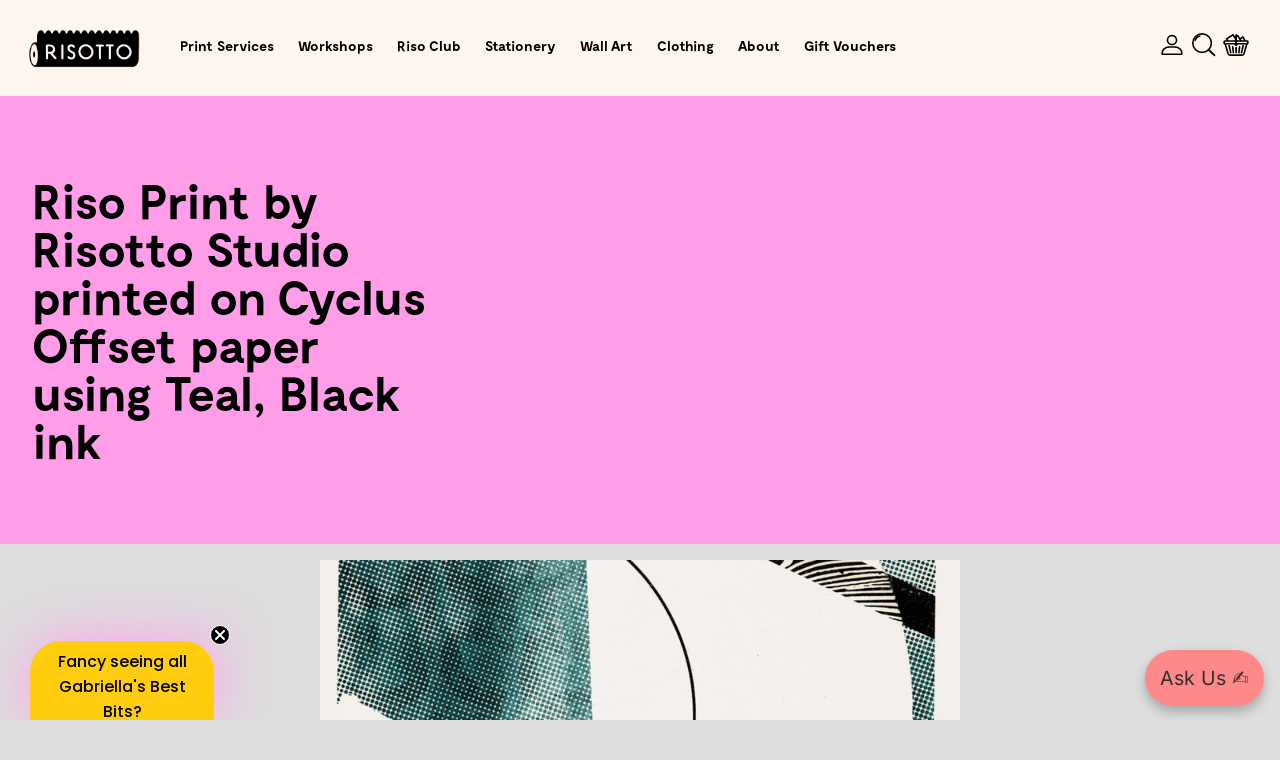

--- FILE ---
content_type: text/html; charset=utf-8
request_url: https://risottostudio.com/blogs/inspiration/risotto-studio-paper-cyclus-offset-ink-teal-ink-black-author-risotto-studio-200
body_size: 93241
content:
<!-- / --><!doctype html>

<html class="no-js" lang="en">
<head>
	<title>Riso Print by Risotto Studio printed on Cyclus Offset paper using Teal &ndash; RISOTTO</title>

<!-- Avada Boost Sales Script -->

      


          
          
          
          
          
          
          
          
          
          <script>
            const AVADA_ENHANCEMENTS = {};
            AVADA_ENHANCEMENTS.contentProtection = false;
            AVADA_ENHANCEMENTS.hideCheckoutButon = false;
            AVADA_ENHANCEMENTS.cartSticky = false;
            AVADA_ENHANCEMENTS.multiplePixelStatus = false;
            AVADA_ENHANCEMENTS.inactiveStatus = false;
            AVADA_ENHANCEMENTS.cartButtonAnimationStatus = false;
            AVADA_ENHANCEMENTS.whatsappStatus = false;
            AVADA_ENHANCEMENTS.messengerStatus = false;
            AVADA_ENHANCEMENTS.livechatStatus = false;
          </script>



























      <script>
        const AVADA_CDT = {};
        AVADA_CDT.products = [];
        AVADA_CDT.template = "article";
        AVADA_CDT.collections = [];
        

        const AVADA_INVQTY = {};
        

        AVADA_CDT.cartitem = 0;
        AVADA_CDT.moneyformat = `£{{amount}}`;
        AVADA_CDT.cartTotalPrice = 0;
        

        window.AVADA_BADGES = window.AVADA_BADGES || {};
        window.AVADA_BADGES = [{"badgeEffect":"","showBadgeBorder":false,"badgePageType":"product","headerText":"Secure Checkout With","badgeBorderRadius":3,"collectionPageInlinePosition":"after","description":"Increase a sense of urgency and boost conversation rate on each product page. ","badgeStyle":"color","badgeList":["https:\/\/cdn1.avada.io\/boost-sales\/visa.svg","https:\/\/cdn1.avada.io\/boost-sales\/mastercard.svg","https:\/\/cdn1.avada.io\/boost-sales\/americanexpress.svg","https:\/\/cdn1.avada.io\/boost-sales\/discover.svg","https:\/\/cdn1.avada.io\/boost-sales\/paypal.svg","https:\/\/cdn1.avada.io\/boost-sales\/applepay.svg","https:\/\/cdn1.avada.io\/boost-sales\/googlepay.svg"],"cartInlinePosition":"after","isSetCustomWidthMobile":false,"homePageInlinePosition":"after","createdAt":"2024-01-26T14:11:49.910Z","badgeWidth":"full-width","showHeaderText":true,"showBadges":true,"customWidthSize":450,"cartPosition":"","shopDomain":"risottostudio.myshopify.com","shopId":"CN521o8HBz5jYCNlCKsU","inlinePosition":"after","badgeBorderColor":"#e1e1e1","headingSize":16,"badgeCustomSize":70,"badgesSmartSelector":false,"headingColor":"#232323","textAlign":"avada-align-center","badgeSize":"small","priority":"0","collectionPagePosition":"","customWidthSizeInMobile":450,"name":"Product Pages","position":"","homePagePosition":"","status":true,"font":"default","removeBranding":true,"id":"ycXb36vcbwxo87lH64dC"},{"badgeEffect":"","showBadgeBorder":false,"badgePageType":"footer","headerText":"","badgeBorderRadius":3,"collectionPageInlinePosition":"after","description":"Win customers' trust from every pages by showing various trust badges at website's footer.","badgeStyle":"color","badgeList":["https:\/\/cdn1.avada.io\/boost-sales\/visa.svg","https:\/\/cdn1.avada.io\/boost-sales\/mastercard.svg","https:\/\/cdn1.avada.io\/boost-sales\/americanexpress.svg","https:\/\/cdn1.avada.io\/boost-sales\/discover.svg","https:\/\/cdn1.avada.io\/boost-sales\/paypal.svg","https:\/\/cdn1.avada.io\/boost-sales\/applepay.svg","https:\/\/cdn1.avada.io\/boost-sales\/googlepay.svg"],"cartInlinePosition":"after","isSetCustomWidthMobile":false,"homePageInlinePosition":"after","createdAt":"2024-01-26T14:11:49.400Z","badgeWidth":"full-width","showHeaderText":true,"showBadges":true,"customWidthSize":450,"cartPosition":"","shopDomain":"risottostudio.myshopify.com","shopId":"CN521o8HBz5jYCNlCKsU","inlinePosition":"after","badgeBorderColor":"#e1e1e1","headingSize":16,"badgeCustomSize":40,"badgesSmartSelector":false,"headingColor":"#232323","textAlign":"avada-align-center","badgeSize":"custom","priority":"0","selectedPreset":"Payment 1","collectionPagePosition":"","customWidthSizeInMobile":450,"name":"Footer","position":"","homePagePosition":"","status":true,"font":"default","removeBranding":true,"id":"RlUuHGSLT7uAQEEeMzFn"}];

        window.AVADA_GENERAL_SETTINGS = window.AVADA_GENERAL_SETTINGS || {};
        window.AVADA_GENERAL_SETTINGS = null;

        window.AVADA_COUNDOWNS = window.AVADA_COUNDOWNS || {};
        window.AVADA_COUNDOWNS = [{},{},{"id":"RYOUTDeHYARQpkB48NRX","categoryNumbWidth":30,"numbWidth":60,"countdownSmartSelector":false,"collectionPageInlinePosition":"after","stockTextSize":16,"daysText":"Days","countdownEndAction":"HIDE_COUNTDOWN","secondsText":"Seconds","saleCustomSeconds":"59","createdAt":"2024-01-26T14:11:49.607Z","txtDatePos":"txt_outside_box","numbHeight":60,"txtDateSize":16,"shopId":"CN521o8HBz5jYCNlCKsU","inlinePosition":"after","headingSize":30,"categoryTxtDateSize":8,"textAlign":"text-center","displayLayout":"square-countdown","categoryNumberSize":14,"priority":"0","displayType":"ALL_PRODUCT","numbBorderColor":"#cccccc","productIds":[],"collectionPagePosition":"","name":"Product Pages","numbBorderWidth":1,"manualDisplayPlacement":"after","position":"form[action='\/cart\/add']","showCountdownTimer":true,"conditions":{"type":"ALL","conditions":[{"type":"TITLE","operation":"CONTAINS","value":""}]},"timeUnits":"unit-dhms","status":true,"manualDisplayPosition":"form[action='\/cart\/add']","stockTextBefore":"Only {{stock_qty}} left in stock. Hurry up 🔥","saleCustomMinutes":"10","categoryUseDefaultSize":true,"description":"Increase urgency and boost conversions for each product page.","saleDateType":"date-custom","numbBgColor":"#ffffff","txtDateColor":"#122234","numbColor":"#122234","minutesText":"Minutes","showInventoryCountdown":true,"numbBorderRadius":0,"shopDomain":"risottostudio.myshopify.com","countdownTextBottom":"","productExcludeIds":[],"headingColor":"#0985C5","stockType":"real_stock","linkText":"Hurry! sale ends in","saleCustomHours":"00","hoursText":"Hours","categoryTxtDatePos":"txt_outside_box","useDefaultSize":true,"stockTextColor":"#122234","categoryNumbHeight":30,"saleCustomDays":"00","removeBranding":true}];

        window.AVADA_STOCK_COUNTDOWNS = window.AVADA_STOCK_COUNTDOWNS || {};
        window.AVADA_STOCK_COUNTDOWNS = {};

        window.AVADA_COUNDOWNS_V2 = window.AVADA_COUNDOWNS_V2 || {};
        window.AVADA_COUNDOWNS_V2 = [{"id":"OXyOf7tEMOLVwVAQhkx1","isSpecificTimeZone":true,"classes":["Avada-CDTV2__Display--block"],"specificCollectionIds":[279842128032],"timeType":"date_sale_to","preset":"london","whenTimeReached":"hide_block","daysText":"Days","minutesCustom":1,"secondsCustom":1,"secondsText":"Sec","isCanChangeBgContainer":true,"specificProductIds":[6911987744928,6911978832032],"minutesText":"Min","hoursCustom":1,"conditionToShow":"specificConditions","startTime":"2024-01-26T14:12","shopId":"CN521o8HBz5jYCNlCKsU","daysCustom":1,"isShowToCollectionPages":true,"image":"\/083e4e3d3578121d27659457fa2972d0.png","isShowToProductPages":true,"widgetId":"AVADA-9RSVS0T5FRYS","timeZone":"Etc\/GMT+12","nfc":true,"bgNumberColor":"","isCanChangeBgNumberColor":true,"designSetting":[{"path":"designSetting.0","components":[],"name":"Heading","style":{"path":"designSetting.0.style","color":"#FF3200","fontWeight":"bold","textTransform":"uppercase"},"label":"ISSUE 78: URUGUAY  |  ORDER DEADLINE","type":"heading"},{"path":"designSetting.1","components":[{"path":"designSetting.1.components.0","components":[{"path":"designSetting.1.components.0.components.0","identification":"dayValue","unitLabel":"","classes":[""],"name":"CD Item Value","style":{"padding":"1rem","path":"designSetting.1.components.0.components.0.style","backgroundColor":"#FF9DE9","color":"#FDF5EE","borderRadius":"4px","lineHeight":"150%","fontWeight":"600"},"label":"","type":"countdownItemValue"},{"path":"designSetting.1.components.0.components.1","identification":"dayLabel","classes":["Avada-CDTV2__PositionLabel--bottom"],"name":"CD Item Label","style":{"padding":"0.5rem","path":"designSetting.1.components.0.components.1.style","color":"#FF3200","lineHeight":"150%","position":"absolute"},"type":"countdownItemLabel"}],"identification":"Day","name":"Item Container","style":{"padding":"0.5rem 0.25rem","path":"designSetting.1.components.0.style"},"label":"Days","type":"itemContainer","value":"04"},{"path":"designSetting.1.components.1","components":[{"path":"designSetting.1.components.1.components.0","identification":"hourValue","unitLabel":"","classes":[""],"name":"CD Item Value","style":{"padding":"1rem","path":"designSetting.1.components.1.components.0.style","backgroundColor":"#F2F2F6","color":"#202223","borderRadius":"4px","lineHeight":"150%","fontWeight":"600"},"label":"","type":"countdownItemValue"},{"path":"designSetting.1.components.1.components.1","identification":"hourLabel","classes":["Avada-CDTV2__PositionLabel--bottom"],"name":"CD Item Label","style":{"padding":"0.5rem","path":"designSetting.1.components.1.components.1.style","color":"#A8ADBC","lineHeight":"150%","position":"absolute"},"type":"countdownItemLabel"}],"identification":"Hour","name":"Item Container","style":{"padding":"0.5rem 0.25rem","path":"designSetting.1.components.1.style"},"label":"Hours","type":"itemContainer","value":"22"},{"path":"designSetting.1.components.2","components":[{"path":"designSetting.1.components.2.components.0","identification":"minuteValue","unitLabel":"","classes":[""],"name":"CD Item Value","style":{"padding":"1rem","path":"designSetting.1.components.2.components.0.style","backgroundColor":"#F2F2F6","color":"#202223","borderRadius":"4px","lineHeight":"150%","fontWeight":"600"},"label":"","type":"countdownItemValue"},{"path":"designSetting.1.components.2.components.1","identification":"minuteLabel","classes":["Avada-CDTV2__PositionLabel--bottom"],"name":"CD Item Label","style":{"padding":"0.5rem","path":"designSetting.1.components.2.components.1.style","color":"#A8ADBC","lineHeight":"150%","position":"absolute"},"type":"countdownItemLabel"}],"identification":"Minute","name":"Item Container","style":{"padding":"0.5rem 0.25rem","path":"designSetting.1.components.2.style"},"label":"Min","type":"itemContainer","value":"47"},{"path":"designSetting.1.components.3","components":[{"path":"designSetting.1.components.3.components.0","identification":"secondValue","unitLabel":"","classes":[""],"name":"CD Item Value","style":{"padding":"1rem","path":"designSetting.1.components.3.components.0.style","backgroundColor":"#F2F2F6","color":"#202223","borderRadius":"4px","lineHeight":"150%","fontWeight":"600"},"label":"","type":"countdownItemValue"},{"path":"designSetting.1.components.3.components.1","identification":"secondLabel","classes":["Avada-CDTV2__PositionLabel--bottom"],"name":"CD Item Label","style":{"padding":"0.5rem","path":"designSetting.1.components.3.components.1.style","color":"#A8ADBC","lineHeight":"150%","position":"absolute"},"type":"countdownItemLabel"}],"identification":"Second","name":"Item Container","style":{"padding":"0.5rem 0.25rem","path":"designSetting.1.components.3.style"},"label":"Sec","type":"itemContainer","value":"00"}],"name":"Countdown","label":"","type":"countdown","isCanChangeBgNumberColor":true}],"hoursText":"Hours","isAdvancedSettings":true,"size":"medium","name":"Countdown Timer 26\/01\/24","pageShowCountdown":"product","endTime":"2024-01-31T12:59","presetType":"light","status":true,"specificProducts":[{"image":{"src":"https:\/\/cdn.shopify.com\/s\/files\/1\/0549\/0003\/1648\/products\/RISOCLUB_Subscription_uk_23.jpg?v=1671119856"},"handle":"riso-club-uk-membership","id":6911987744928,"title":"Riso Club - UK Membership"},{"image":{"src":"https:\/\/cdn.shopify.com\/s\/files\/1\/0549\/0003\/1648\/products\/RISOCLUB_Subscription_world_23.jpg?v=1671119853"},"handle":"riso-club-world-membership","id":6911978832032,"title":"Riso Club - World Membership"}],"createdAt":"2024-01-26T15:03:17.045Z","isFirstSave":false,"updatedAt":"2024-01-26T15:03:47.202Z"}];

        window.AVADA_BADGES_V2 = window.AVADA_BADGES_V2 || {};
        window.AVADA_BADGES_V2 = [];

        window.AVADA_INACTIVE_TAB = window.AVADA_INACTIVE_TAB || {};
        window.AVADA_INACTIVE_TAB = null;

        window.AVADA_LIVECHAT = window.AVADA_LIVECHAT || {};
        window.AVADA_LIVECHAT = null;

        window.AVADA_STICKY_ATC = window.AVADA_STICKY_ATC || {};
        window.AVADA_STICKY_ATC = null;

        window.AVADA_ATC_ANIMATION = window.AVADA_ATC_ANIMATION || {};
        window.AVADA_ATC_ANIMATION = null;

        window.AVADA_SP = window.AVADA_SP || {};
        window.AVADA_SP = {"shop":"CN521o8HBz5jYCNlCKsU","configuration":{"position":"bottom-left","hide_time_ago":false,"smart_hide":false,"smart_hide_time":3,"smart_hide_unit":"days","truncate_product_name":true,"display_duration":5,"first_delay":10,"pops_interval":10,"max_pops_display":20,"show_mobile":true,"mobile_position":"bottom","animation":"fadeInUp","out_animation":"fadeOutDown","with_sound":false,"display_order":"order","only_product_viewing":false,"notice_continuously":false,"custom_css":"","replay":true,"included_urls":"","excluded_urls":"","excluded_product_type":"","countries_all":true,"countries":[],"allow_show":"all","hide_close":true,"close_time":1,"close_time_unit":"days","support_rtl":false},"notifications":{"5WWIYwZOVyft7Nj7K2nj":{"settings":{"heading_text":"{{first_name}} in {{city}}, {{country}}","heading_font_weight":500,"heading_font_size":12,"content_text":"Purchased {{product_name}}","content_font_weight":800,"content_font_size":13,"background_image":"","background_color":"#FFF","heading_color":"#111","text_color":"#142A47","time_color":"#234342","with_border":false,"border_color":"#333333","border_width":1,"border_radius":20,"image_border_radius":20,"heading_decoration":null,"hover_product_decoration":null,"hover_product_color":"#122234","with_box_shadow":true,"font":"Raleway","language_code":"en","with_static_map":false,"use_dynamic_names":false,"dynamic_names":"","use_flag":false,"popup_custom_link":"","popup_custom_image":"","display_type":"popup","use_counter":false,"counter_color":"#0b4697","counter_unit_color":"#0b4697","counter_unit_plural":"views","counter_unit_single":"view","truncate_product_name":false,"allow_show":"all","included_urls":"","excluded_urls":""},"type":"order","items":[],"source":"shopify\/order"}},"removeBranding":true};

        window.AVADA_SP_V2 = window.AVADA_SP_V2 || {};
        window.AVADA_SP_V2 = [];

        window.AVADA_SETTING_SP_V2 = window.AVADA_SETTING_SP_V2 || {};
        window.AVADA_SETTING_SP_V2 = {"show_mobile":true,"countries_all":true,"display_order":"order","hide_time_ago":false,"max_pops_display":30,"first_delay":4,"custom_css":"","notice_continuously":false,"orderItems":[{"date":"2024-01-26T13:57:58.000Z","country":"United Kingdom","city":"Glasgow","shipping_first_name":"","product_image":"https:\/\/cdn.shopify.com\/s\/files\/1\/0549\/0003\/1648\/products\/RISOTTO_Print_A3_notrimming_FLAT.jpg?v=1635423913","shipping_city":"","type":"order","product_name":"A3 Print","product_id":7044964384928,"product_handle":"a3-print","first_name":"Georgie","shipping_country":"","product_link":"https:\/\/risottostudio.myshopify.com\/products\/a3-print"},{"date":"2024-01-26T13:57:58.000Z","country":"United Kingdom","city":"Glasgow","shipping_first_name":"","product_image":null,"shipping_city":"","type":"order","product_name":"Stencil Setup","product_id":7014030114976,"product_handle":"stencil-setup","first_name":"Georgie","shipping_country":"","product_link":"https:\/\/risottostudio.myshopify.com\/products\/stencil-setup"},{"date":"2024-01-26T13:57:58.000Z","country":"United Kingdom","city":"Glasgow","shipping_first_name":"","product_image":"https:\/\/cdn.shopify.com\/s\/files\/1\/0549\/0003\/1648\/products\/RISOTTO_Risographscan_Red_Contextsmoothcopy.jpg?v=1635685911","shipping_city":"","type":"order","product_name":"Warm Red U","product_id":7355566948611,"product_handle":"warm-red-u","first_name":"Georgie","shipping_country":"","product_link":"https:\/\/risottostudio.myshopify.com\/products\/warm-red-u"},{"date":"2024-01-26T13:57:58.000Z","country":"United Kingdom","city":"Glasgow","shipping_first_name":"","product_image":"https:\/\/cdn.shopify.com\/s\/files\/1\/0549\/0003\/1648\/products\/RISOTTO_Print_BlottingSheets_2.5_b53d82ea-ee7e-45cf-b6e8-6ee8325e8781.jpg?v=1635437782","shipping_city":"","type":"order","product_name":"Blotting Sheet Setup","product_id":7067998879904,"product_handle":"blotting-sheet-setup","first_name":"Georgie","shipping_country":"","product_link":"https:\/\/risottostudio.myshopify.com\/products\/blotting-sheet-setup"},{"date":"2024-01-26T13:57:58.000Z","country":"United Kingdom","city":"Glasgow","shipping_first_name":"","product_image":"https:\/\/cdn.shopify.com\/s\/files\/1\/0549\/0003\/1648\/products\/RISOTTO_Print_BlottingSheets_2.jpg?v=1635437776","shipping_city":"","type":"order","product_name":"Blotting Sheets","product_id":7016476573856,"product_handle":"blotting-sheets","first_name":"Georgie","shipping_country":"","product_link":"https:\/\/risottostudio.myshopify.com\/products\/blotting-sheets"},{"date":"2024-01-26T13:57:58.000Z","country":"United Kingdom","city":"Glasgow","shipping_first_name":"","product_image":"https:\/\/cdn.shopify.com\/s\/files\/1\/0549\/0003\/1648\/products\/RISOTTO_PaperLibrary_Colour_80_160_IntensiveYellow.jpg?v=1635684072","shipping_city":"","type":"order","product_name":"Bright Yellow 160gsm","product_id":7355469299971,"product_handle":"bright-yellow-160gsm","first_name":"Georgie","shipping_country":"","product_link":"https:\/\/risottostudio.myshopify.com\/products\/bright-yellow-160gsm"},{"date":"2024-01-26T12:46:28.000Z","country":"United Kingdom","city":"Manchester","shipping_first_name":"ellie","product_image":"https:\/\/cdn.shopify.com\/s\/files\/1\/0549\/0003\/1648\/products\/RISOTTO_Print_A42up-Nobleed_FLAT_1.jpg?v=1635428668","shipping_city":"Manchester","type":"order","product_name":"A4 Print","product_id":7044964417696,"product_handle":"a4-print","first_name":"ellie","shipping_country":"United Kingdom","product_link":"https:\/\/risottostudio.myshopify.com\/products\/a4-print"},{"date":"2024-01-26T12:46:28.000Z","country":"United Kingdom","city":"Manchester","shipping_first_name":"ellie","product_image":null,"shipping_city":"Manchester","type":"order","product_name":"Stencil Setup","product_id":7014030114976,"product_handle":"stencil-setup","first_name":"ellie","shipping_country":"United Kingdom","product_link":"https:\/\/risottostudio.myshopify.com\/products\/stencil-setup"},{"date":"2024-01-26T12:46:28.000Z","country":"United Kingdom","city":"Manchester","shipping_first_name":"ellie","product_image":"https:\/\/cdn.shopify.com\/s\/files\/1\/0549\/0003\/1648\/products\/RISOTTO_Risographscan_Lilac_Contextsmoothcopy.jpg?v=1635694115","shipping_city":"Manchester","type":"order","product_name":"Custom: Violet 265U","product_id":7355568292099,"product_handle":"custom-violet-265u","first_name":"ellie","shipping_country":"United Kingdom","product_link":"https:\/\/risottostudio.myshopify.com\/products\/custom-violet-265u"},{"date":"2024-01-26T12:46:28.000Z","country":"United Kingdom","city":"Manchester","shipping_first_name":"ellie","product_image":"https:\/\/cdn.shopify.com\/s\/files\/1\/0549\/0003\/1648\/products\/RISOTTO_Risographscan_FederalBlue_Contextsmoothcopy.jpg?v=1635685576","shipping_city":"Manchester","type":"order","product_name":"Fed Blue 294U","product_id":7355567046915,"product_handle":"fed-blue-294u","first_name":"ellie","shipping_country":"United Kingdom","product_link":"https:\/\/risottostudio.myshopify.com\/products\/fed-blue-294u"},{"date":"2024-01-26T12:19:01.000Z","country":"United Kingdom","city":"Glasgow","shipping_first_name":"","product_image":"https:\/\/cdn.shopify.com\/s\/files\/1\/0549\/0003\/1648\/files\/tetris_A3_Prints_---Collection_PLP.jpg?v=1699352653","shipping_city":"","type":"order","product_name":"Tetris - Play Collection: Editioned A3 Print","product_id":8196560093443,"product_handle":"tetris-play-collection-editioned-a3-print","first_name":"Timmy","shipping_country":"","product_link":"https:\/\/risottostudio.myshopify.com\/products\/tetris-play-collection-editioned-a3-print"},{"date":"2024-01-26T12:19:01.000Z","country":"United Kingdom","city":"Glasgow","shipping_first_name":"","product_image":"https:\/\/cdn.shopify.com\/s\/files\/1\/0549\/0003\/1648\/files\/RISOTTO_A1mockup_2024_easle_23grey_sm.jpg?v=1699530708","shipping_city":"","type":"order","product_name":"A1 XL Year Planner - 2024 Calendar","product_id":8102078218499,"product_handle":"a1-xl-year-planner-2024-calendar","first_name":"Timmy","shipping_country":"","product_link":"https:\/\/risottostudio.myshopify.com\/products\/a1-xl-year-planner-2024-calendar"},{"date":"2024-01-26T12:19:01.000Z","country":"United Kingdom","city":"Glasgow","shipping_first_name":"","product_image":"https:\/\/cdn.shopify.com\/s\/files\/1\/0549\/0003\/1648\/products\/hitlistpink_orange_216ee2b2-5491-419b-96cd-3215caef30d4.jpg?v=1638895550","shipping_city":"","type":"order","product_name":"HIT LIST in Two-Tone: Pink+Orange - To Do List Notepad","product_id":7490490368259,"product_handle":"hit-list-2-pink-orange-notepad","first_name":"Timmy","shipping_country":"","product_link":"https:\/\/risottostudio.myshopify.com\/products\/hit-list-2-pink-orange-notepad"},{"date":"2024-01-26T12:06:53.000Z","country":"United Kingdom","city":"Hunstanton","shipping_first_name":"Holland","product_image":"https:\/\/cdn.shopify.com\/s\/files\/1\/0549\/0003\/1648\/files\/2024_Risotto_A3scatterpileup_23.jpg?v=1699608932","shipping_city":"Hunstanton","type":"order","product_name":"A3 Wall Hanger - 2024 Risograph Calendar","product_id":8102078251267,"product_handle":"a3-wall-hanger-2024-calendar","first_name":"Holland","shipping_country":"United Kingdom","product_link":"https:\/\/risottostudio.myshopify.com\/products\/a3-wall-hanger-2024-calendar"},{"date":"2024-01-26T12:06:53.000Z","country":"United Kingdom","city":"Hunstanton","shipping_first_name":"Holland","product_image":"https:\/\/cdn.shopify.com\/s\/files\/1\/0549\/0003\/1648\/files\/RISOTTO_A1_2024_23_2UPgreen_digital.jpg?v=1695296776","shipping_city":"Hunstanton","type":"order","product_name":"A1 XL Year Planner - 2024 Calendar: Multi Buy x 2","product_id":7069889429664,"product_handle":"2022-a1-year-planner-multi-buy-lithograph-print","first_name":"Holland","shipping_country":"United Kingdom","product_link":"https:\/\/risottostudio.myshopify.com\/products\/2022-a1-year-planner-multi-buy-lithograph-print"},{"date":"2024-01-26T07:31:06.000Z","country":"Belgium","city":"Brussels","shipping_first_name":"Gabrielle","product_image":"https:\/\/cdn.shopify.com\/s\/files\/1\/0549\/0003\/1648\/products\/PaleGreen_Red_WEEKLY_PLP.jpg?v=1665059558","shipping_city":"Brussels","type":"order","product_name":"WEEKLY PLANNER: Pale Green - Giant A3 Desktop Notepad","product_id":7890230706435,"product_handle":"weekly-planner-pale-green-desktop-notepad","first_name":"Gabrielle","shipping_country":"Belgium","product_link":"https:\/\/risottostudio.myshopify.com\/products\/weekly-planner-pale-green-desktop-notepad"},{"date":"2024-01-26T07:31:06.000Z","country":"Belgium","city":"Brussels","shipping_first_name":"Gabrielle","product_image":"https:\/\/cdn.shopify.com\/s\/files\/1\/0549\/0003\/1648\/products\/Lilac_Gold_WEEKLY_PLP.jpg?v=1665059284","shipping_city":"Brussels","type":"order","product_name":"WEEKLY PLANNER: Lilac - Giant A3 Desktop Notepad","product_id":7890227921155,"product_handle":"weekly-planner-lilac-desktop-notepad","first_name":"Gabrielle","shipping_country":"Belgium","product_link":"https:\/\/risottostudio.myshopify.com\/products\/weekly-planner-lilac-desktop-notepad"},{"date":"2024-01-26T07:31:06.000Z","country":"Belgium","city":"Brussels","shipping_first_name":"Gabrielle","product_image":"https:\/\/cdn.shopify.com\/s\/files\/1\/0549\/0003\/1648\/products\/RISOTTO_WEEKLY_FLATLAY_B_G_43600X5400.jpg?v=1663149372","shipping_city":"Brussels","type":"order","product_name":"WEEKLY PLANNER: Blue - Giant A3 Desktop Notepad","product_id":6668373721248,"product_handle":"weekly-planner-blue-desktop-notepad","first_name":"Gabrielle","shipping_country":"Belgium","product_link":"https:\/\/risottostudio.myshopify.com\/products\/weekly-planner-blue-desktop-notepad"},{"date":"2024-01-26T07:31:06.000Z","country":"Belgium","city":"Brussels","shipping_first_name":"Gabrielle","product_image":"https:\/\/cdn.shopify.com\/s\/files\/1\/0549\/0003\/1648\/products\/WEEKLY-P_Y_52812e32-1792-431e-a6dd-c3c09156c637.jpg?v=1638901139","shipping_city":"Brussels","type":"order","product_name":"WEEKLY PLANNER: Pink - Giant A3 Desktop Notepad","product_id":7490614427907,"product_handle":"weekly-planner-pink-desktop-notepad","first_name":"Gabrielle","shipping_country":"Belgium","product_link":"https:\/\/risottostudio.myshopify.com\/products\/weekly-planner-pink-desktop-notepad"},{"date":"2024-01-26T07:31:06.000Z","country":"Belgium","city":"Brussels","shipping_first_name":"Gabrielle","product_image":"https:\/\/cdn.shopify.com\/s\/files\/1\/0549\/0003\/1648\/products\/RISOTTO_Hitlist_Peach_SM.jpg?v=1638898150","shipping_city":"Brussels","type":"order","product_name":"HIT LIST: Peach - To Do List Notepad","product_id":7490571895043,"product_handle":"hit-list-peach-notepad","first_name":"Gabrielle","shipping_country":"Belgium","product_link":"https:\/\/risottostudio.myshopify.com\/products\/hit-list-peach-notepad"},{"date":"2024-01-26T07:31:06.000Z","country":"Belgium","city":"Brussels","shipping_first_name":"Gabrielle","product_image":"https:\/\/cdn.shopify.com\/s\/files\/1\/0549\/0003\/1648\/products\/HITLISTlilac4_9e72b712-5ec4-4e03-a76b-aac6b013ce38.jpg?v=1638897874","shipping_city":"Brussels","type":"order","product_name":"HIT LIST: Lilac - To Do List Notepad","product_id":7490567569667,"product_handle":"hit-list-lilac-notepad","first_name":"Gabrielle","shipping_country":"Belgium","product_link":"https:\/\/risottostudio.myshopify.com\/products\/hit-list-lilac-notepad"},{"date":"2024-01-26T07:31:06.000Z","country":"Belgium","city":"Brussels","shipping_first_name":"Gabrielle","product_image":"https:\/\/cdn.shopify.com\/s\/files\/1\/0549\/0003\/1648\/products\/hitlistpink_orange_216ee2b2-5491-419b-96cd-3215caef30d4.jpg?v=1638895550","shipping_city":"Brussels","type":"order","product_name":"HIT LIST in Two-Tone: Pink+Orange - To Do List Notepad","product_id":7490490368259,"product_handle":"hit-list-2-pink-orange-notepad","first_name":"Gabrielle","shipping_country":"Belgium","product_link":"https:\/\/risottostudio.myshopify.com\/products\/hit-list-2-pink-orange-notepad"},{"date":"2024-01-26T07:31:06.000Z","country":"Belgium","city":"Brussels","shipping_first_name":"Gabrielle","product_image":"https:\/\/cdn.shopify.com\/s\/files\/1\/0549\/0003\/1648\/files\/Pinball_A3_Prints_---Collection_PLP.jpg?v=1699353238","shipping_city":"Brussels","type":"order","product_name":"PINBALL - Play Collection: Editioned A3 Print","product_id":8196559765763,"product_handle":"pinball-play-collection-editioned-a3-print","first_name":"Gabrielle","shipping_country":"Belgium","product_link":"https:\/\/risottostudio.myshopify.com\/products\/pinball-play-collection-editioned-a3-print"},{"date":"2024-01-26T07:31:06.000Z","country":"Belgium","city":"Brussels","shipping_first_name":"Gabrielle","product_image":"https:\/\/cdn.shopify.com\/s\/files\/1\/0549\/0003\/1648\/files\/BlackJack_A3_Prints_---Collection_PLP.jpg?v=1699355307","shipping_city":"Brussels","type":"order","product_name":"BLACKJACK - Play Collection: Editioned A3 Print","product_id":8196559077635,"product_handle":"blackjack-repeats-collection-editioned-a3-print","first_name":"Gabrielle","shipping_country":"Belgium","product_link":"https:\/\/risottostudio.myshopify.com\/products\/blackjack-repeats-collection-editioned-a3-print"},{"date":"2024-01-26T07:31:06.000Z","country":"Belgium","city":"Brussels","shipping_first_name":"Gabrielle","product_image":"https:\/\/cdn.shopify.com\/s\/files\/1\/0549\/0003\/1648\/files\/Eggs_A3_Prints_PopCollection_PLP.jpg?v=1699357678","shipping_city":"Brussels","type":"order","product_name":"EGGS - Pop Collection: A3 Print","product_id":8196554227971,"product_handle":"eggs-pop-collection-editioned-a3-print","first_name":"Gabrielle","shipping_country":"Belgium","product_link":"https:\/\/risottostudio.myshopify.com\/products\/eggs-pop-collection-editioned-a3-print"},{"date":"2024-01-26T07:31:06.000Z","country":"Belgium","city":"Brussels","shipping_first_name":"Gabrielle","product_image":"https:\/\/cdn.shopify.com\/s\/files\/1\/0549\/0003\/1648\/products\/PRINTS-17.6.jpg?v=1634767771","shipping_city":"Brussels","type":"order","product_name":"JANUARY - Calendar Collection: Editioned A3 Print","product_id":6668374507680,"product_handle":"january-a3-wall-art","first_name":"Gabrielle","shipping_country":"Belgium","product_link":"https:\/\/risottostudio.myshopify.com\/products\/january-a3-wall-art"},{"date":"2024-01-26T07:31:06.000Z","country":"Belgium","city":"Brussels","shipping_first_name":"Gabrielle","product_image":"https:\/\/cdn.shopify.com\/s\/files\/1\/0549\/0003\/1648\/products\/MULTI-BUY_A4Prints_FRAMED.jpg?v=1668699878","shipping_city":"Brussels","type":"order","product_name":"ZANNI | HARLEQUIN | OVOLO | CROP CIRCLE Pick n Mix - A4 Prints: Multi-Buy x 2","product_id":7828797554947,"product_handle":"multi-buy-a4-wall-art","first_name":"Gabrielle","shipping_country":"Belgium","product_link":"https:\/\/risottostudio.myshopify.com\/products\/multi-buy-a4-wall-art"},{"date":"2024-01-26T07:31:06.000Z","country":"Belgium","city":"Brussels","shipping_first_name":"Gabrielle","product_image":"https:\/\/cdn.shopify.com\/s\/files\/1\/0549\/0003\/1648\/products\/PRINTS-14.2.jpg?v=1634761462","shipping_city":"Brussels","type":"order","product_name":"NOVEMBER - Calendar Collection: Editioned A3 Print","product_id":6668375130272,"product_handle":"november-a3-wall-art","first_name":"Gabrielle","shipping_country":"Belgium","product_link":"https:\/\/risottostudio.myshopify.com\/products\/november-a3-wall-art"},{"date":"2024-01-26T07:31:06.000Z","country":"Belgium","city":"Brussels","shipping_first_name":"Gabrielle","product_image":"https:\/\/cdn.shopify.com\/s\/files\/1\/0549\/0003\/1648\/products\/RISOTTO_Prints_repeats_cloudy.jpg?v=1638575405","shipping_city":"Brussels","type":"order","product_name":"CLOUDY - Repeats Collection: Editioned A3 Print","product_id":7485555998979,"product_handle":"cloudy-a3-wall-art","first_name":"Gabrielle","shipping_country":"Belgium","product_link":"https:\/\/risottostudio.myshopify.com\/products\/cloudy-a3-wall-art"},{"date":"2024-01-26T07:31:06.000Z","country":"Belgium","city":"Brussels","shipping_first_name":"Gabrielle","product_image":"https:\/\/cdn.shopify.com\/s\/files\/1\/0549\/0003\/1648\/products\/PRINTS-3.1.jpg?v=1634732479","shipping_city":"Brussels","type":"order","product_name":"FORMATION - Repeats Collection: Editioned A3 Print","product_id":6668377030816,"product_handle":"formation-a3-wall-art","first_name":"Gabrielle","shipping_country":"Belgium","product_link":"https:\/\/risottostudio.myshopify.com\/products\/formation-a3-wall-art"}],"hide_close":true,"createdAt":"2024-01-26T14:11:49.719Z","excluded_product_type":"","display_duration":4,"support_rtl":false,"only_product_viewing":false,"shopId":"CN521o8HBz5jYCNlCKsU","close_time_unit":"days","out_animation":"fadeOutDown","included_urls":"","pops_interval":4,"countries":[],"replay":true,"close_time":1,"smart_hide_unit":"hours","mobile_position":"bottom","smart_hide":false,"animation":"fadeInUp","smart_hide_time":4,"truncate_product_name":true,"excluded_urls":"","allow_show":"all","position":"bottom-left","with_sound":false,"font":"Raleway","id":"kDZiIT6Nt9CfVC2kKIgO"};

        window.AVADA_BS_EMBED = window.AVADA_BS_EMBED || {};
        window.AVADA_BS_EMBED.isSupportThemeOS = true
        window.AVADA_BS_EMBED.dupTrustBadge = false

        window.AVADA_BS_VERSION = window.AVADA_BS_VERSION || {};
        window.AVADA_BS_VERSION = { BSVersion : 'AVADA-BS-1.0.3'}

        window.AVADA_BS_FSB = window.AVADA_BS_FSB || {};
        window.AVADA_BS_FSB = {
          bars: [],
          cart: 0,
          compatible: {
            langify: ''
          }
        };

        window.AVADA_BADGE_CART_DRAWER = window.AVADA_BADGE_CART_DRAWER || {};
        window.AVADA_BADGE_CART_DRAWER = {id : 'null'};
      </script>
<!-- /Avada Boost Sales Script -->


	<meta name="description" content="Riso Print by Risotto Studio printed on Cyclus Offset paper using Teal, Black ink">
	<meta charset="utf-8"> 
	<meta name="theme-color" content="#EF4444" />
	<!--[if IE]><meta http-equiv="X-UA-Compatible" content="IE=edge,chrome=1"><![endif]-->
	<meta name="viewport" content="width=device-width,initial-scale=1"><meta name="robots" content="index,follow"><meta property="og:type" content="article">
<meta property="og:title" content="Riso Print by Risotto Studio printed on Cyclus Offset paper using Teal, Black ink"><meta property="og:image" content="http://risottostudio.com/cdn/shop/articles/Risotto_Poster__BlackTeal_Cyclus-1274x1800_800x.jpg?v=1631900181">
<meta property="og:image:secure_url" content="https://risottostudio.com/cdn/shop/articles/Risotto_Poster__BlackTeal_Cyclus-1274x1800_800x.jpg?v=1631900181">
<meta property="og:image:width" content="1274">
<meta property="og:image:height" content="1800"><meta property="og:description" content="Riso Print by Risotto Studio printed on Cyclus Offset paper using Teal, Black ink"><meta property="og:url" content="https://risottostudio.com/blogs/inspiration/risotto-studio-paper-cyclus-offset-ink-teal-ink-black-author-risotto-studio-200">
<meta property="og:site_name" content="RISOTTO"><meta name="twitter:card" content="summary"><meta name="twitter:title" content="Riso Print by Risotto Studio printed on Cyclus Offset paper using Teal, Black ink">
<meta name="twitter:description" content="Riso Print by Risotto Studio printed on Cyclus Offset paper using Teal, Black ink"><meta name="twitter:image" content="https://risottostudio.com/cdn/shop/articles/Risotto_Poster__BlackTeal_Cyclus-1274x1800_1200x1200_crop_center.jpg?v=1631900181"><link rel="canonical" href="https://risottostudio.com/blogs/inspiration/risotto-studio-paper-cyclus-offset-ink-teal-ink-black-author-risotto-studio-200">
	<link rel="shortcut icon" href="//risottostudio.com/cdn/shop/t/2/assets/favicon.ico?v=17530212643593977281628070752">
<link rel="icon" sizes="16x16 32x32 64x64" href="//risottostudio.com/cdn/shop/t/2/assets/favicon.ico?v=17530212643593977281628070752">
<link rel="icon" type="image/png" sizes="196x196" href="//risottostudio.com/cdn/shop/t/2/assets/favicon-192.png?v=75635426560824677641628070756">
<link rel="icon" type="image/png" sizes="160x160" href="//risottostudio.com/cdn/shop/t/2/assets/favicon-160.png?v=34588013034830750441628070752">
<link rel="icon" type="image/png" sizes="96x96" href="//risottostudio.com/cdn/shop/t/2/assets/favicon-96.png?v=8815162536598031981628070748">
<link rel="icon" type="image/png" sizes="64x64" href="//risottostudio.com/cdn/shop/t/2/assets/favicon-64.png?v=139892309662610928861628070753">
<link rel="icon" type="image/png" sizes="32x32" href="//risottostudio.com/cdn/shop/t/2/assets/favicon-32.png?v=163488204986231606261628070751">
<link rel="icon" type="image/png" sizes="16x16" href="//risottostudio.com/cdn/shop/t/2/assets/favicon-16.png?v=167381369125815625591628070760">
<link rel="apple-touch-icon" href="//risottostudio.com/cdn/shop/t/2/assets/favicon-57.png?v=78550560735714810471628070764">
<link rel="apple-touch-icon" sizes="114x114" href="//risottostudio.com/cdn/shop/t/2/assets/favicon-114.png?v=106593373880831755301628070758">
<link rel="apple-touch-icon" sizes="72x72" href="//risottostudio.com/cdn/shop/t/2/assets/favicon-72.png?v=78947348515004686161628070763">
<link rel="apple-touch-icon" sizes="144x144" href="//risottostudio.com/cdn/shop/t/2/assets/favicon-144.png?v=153097753826813230911628070750">
<link rel="apple-touch-icon" sizes="60x60" href="//risottostudio.com/cdn/shop/t/2/assets/favicon-60.png?v=89080348753670798601628070757">
<link rel="apple-touch-icon" sizes="120x120" href="//risottostudio.com/cdn/shop/t/2/assets/favicon-120.png?v=59401590741453292721628070754">
<link rel="apple-touch-icon" sizes="76x76" href="//risottostudio.com/cdn/shop/t/2/assets/favicon-76.png?v=124807408138831321111628070759">
<link rel="apple-touch-icon" sizes="152x152" href="//risottostudio.com/cdn/shop/t/2/assets/favicon-152.png?v=163549496039008439431628070761">
<link rel="apple-touch-icon" sizes="180x180" href="//risottostudio.com/cdn/shop/t/2/assets/favicon-180.png?v=91975778601138812091628070762">
<meta name="apple-mobile-web-app-title" content="RISOTTO">
<meta name="application-name" content="RISOTTO">
<meta name="msapplication-TileColor" content="#ff2300">
<meta name="msapplication-TileImage" content="//risottostudio.com/cdn/shop/t/2/assets/favicon-144.png?v=153097753826813230911628070750">
<meta name="msapplication-config" content="//risottostudio.com/cdn/shop/t/2/assets/browserconfig.xml?v=74058210947052718791696931674">
<meta name="theme-color" content="#facc11">
	
	<link rel="stylesheet" href="//risottostudio.com/cdn/shop/t/2/assets/custom.css?v=103767695013873801731644839885">
	
	<meta name="google-site-verification" content="5WNS0YIJXOscUBvPVVfjM8PiR3xh03Lrv3e0K31NsA0" /><script src="//risottostudio.com/cdn/shop/t/2/assets/custom.js?v=109154398728014215341636540315"></script>
	
	<script src="https://unpkg.com/vue@3.2.21/dist/vue.global.prod.js"></script>
	<script src="https://unpkg.com/jquery@3.6.0/dist/jquery.min.js"></script>
	<script> (function(h,o,t,j,a,r){ h.hj=h.hj||function(){(h.hj.q=h.hj.q||[]).push(arguments)}; h._hjSettings={hjid:2456848,hjsv:6}; a=o.getElementsByTagName('head')[0]; r=o.createElement('script');r.async=1; r.src=t+h._hjSettings.hjid+j+h._hjSettings.hjsv; a.appendChild(r); })(window,document,'https://static.hotjar.com/c/hotjar-','.js?sv='); </script>

	
	<script>window.performance && window.performance.mark && window.performance.mark('shopify.content_for_header.start');</script><meta name="facebook-domain-verification" content="vh8ayer5yda8ofk0as9kgxe1acyvrk">
<meta name="google-site-verification" content="5WNS0YIJXOscUBvPVVfjM8PiR3xh03Lrv3e0K31NsA0">
<meta id="shopify-digital-wallet" name="shopify-digital-wallet" content="/54900031648/digital_wallets/dialog">
<meta name="shopify-checkout-api-token" content="850e938097f50a7512a971bac6be1db1">
<meta name="in-context-paypal-metadata" content="in-context-paypal-metadata" id="in-context-paypal-metadata" data-shop-id="54900031648" data-venmo-supported="false" data-environment="production" data-locale="en_US" data-paypal-v4="true" data-currency="GBP">
<link rel="alternate" type="application/atom+xml" title="Feed" href="/blogs/inspiration.atom" />
<script async="async" src="/checkouts/internal/preloads.js?locale=en-GB"></script>
<script id="apple-pay-shop-capabilities" type="application/json">{"shopId":54900031648,"countryCode":"GB","currencyCode":"GBP","merchantCapabilities":["supports3DS"],"merchantId":"gid:\/\/shopify\/Shop\/54900031648","merchantName":"RISOTTO","requiredBillingContactFields":["postalAddress","email","phone"],"requiredShippingContactFields":["postalAddress","email","phone"],"shippingType":"shipping","supportedNetworks":["visa","maestro","masterCard","amex","discover","elo"],"total":{"type":"pending","label":"RISOTTO","amount":"1.00"},"shopifyPaymentsEnabled":true,"supportsSubscriptions":true}</script>
<script id="shopify-features" type="application/json">{"accessToken":"850e938097f50a7512a971bac6be1db1","betas":["rich-media-storefront-analytics"],"domain":"risottostudio.com","predictiveSearch":true,"shopId":54900031648,"locale":"en"}</script>
<script>var Shopify = Shopify || {};
Shopify.shop = "risottostudio.myshopify.com";
Shopify.locale = "en";
Shopify.currency = {"active":"GBP","rate":"1.0"};
Shopify.country = "GB";
Shopify.theme = {"name":"Tailwind","id":124436381856,"schema_name":"Tailwind","schema_version":"0.1","theme_store_id":null,"role":"main"};
Shopify.theme.handle = "null";
Shopify.theme.style = {"id":null,"handle":null};
Shopify.cdnHost = "risottostudio.com/cdn";
Shopify.routes = Shopify.routes || {};
Shopify.routes.root = "/";</script>
<script type="module">!function(o){(o.Shopify=o.Shopify||{}).modules=!0}(window);</script>
<script>!function(o){function n(){var o=[];function n(){o.push(Array.prototype.slice.apply(arguments))}return n.q=o,n}var t=o.Shopify=o.Shopify||{};t.loadFeatures=n(),t.autoloadFeatures=n()}(window);</script>
<script id="shop-js-analytics" type="application/json">{"pageType":"article"}</script>
<script defer="defer" async type="module" src="//risottostudio.com/cdn/shopifycloud/shop-js/modules/v2/client.init-shop-cart-sync_BT-GjEfc.en.esm.js"></script>
<script defer="defer" async type="module" src="//risottostudio.com/cdn/shopifycloud/shop-js/modules/v2/chunk.common_D58fp_Oc.esm.js"></script>
<script defer="defer" async type="module" src="//risottostudio.com/cdn/shopifycloud/shop-js/modules/v2/chunk.modal_xMitdFEc.esm.js"></script>
<script type="module">
  await import("//risottostudio.com/cdn/shopifycloud/shop-js/modules/v2/client.init-shop-cart-sync_BT-GjEfc.en.esm.js");
await import("//risottostudio.com/cdn/shopifycloud/shop-js/modules/v2/chunk.common_D58fp_Oc.esm.js");
await import("//risottostudio.com/cdn/shopifycloud/shop-js/modules/v2/chunk.modal_xMitdFEc.esm.js");

  window.Shopify.SignInWithShop?.initShopCartSync?.({"fedCMEnabled":true,"windoidEnabled":true});

</script>
<script>(function() {
  var isLoaded = false;
  function asyncLoad() {
    if (isLoaded) return;
    isLoaded = true;
    var urls = ["\/\/cdn.shopify.com\/proxy\/4bceb359da62cdc77435edbf14a76e7401be72527d6151e0cebeca579c6e2941\/d1639lhkj5l89m.cloudfront.net\/js\/storefront\/uppromote.js?shop=risottostudio.myshopify.com\u0026sp-cache-control=cHVibGljLCBtYXgtYWdlPTkwMA"];
    for (var i = 0; i < urls.length; i++) {
      var s = document.createElement('script');
      s.type = 'text/javascript';
      s.async = true;
      s.src = urls[i];
      var x = document.getElementsByTagName('script')[0];
      x.parentNode.insertBefore(s, x);
    }
  };
  if(window.attachEvent) {
    window.attachEvent('onload', asyncLoad);
  } else {
    window.addEventListener('load', asyncLoad, false);
  }
})();</script>
<script id="__st">var __st={"a":54900031648,"offset":0,"reqid":"605cd4c4-9af2-411f-ab09-23509bf9f17a-1769107478","pageurl":"risottostudio.com\/blogs\/inspiration\/risotto-studio-paper-cyclus-offset-ink-teal-ink-black-author-risotto-studio-200","s":"articles-557460488352","u":"dc50950a9331","p":"article","rtyp":"article","rid":557460488352};</script>
<script>window.ShopifyPaypalV4VisibilityTracking = true;</script>
<script id="form-persister">!function(){'use strict';const t='contact',e='new_comment',n=[[t,t],['blogs',e],['comments',e],[t,'customer']],o='password',r='form_key',c=['recaptcha-v3-token','g-recaptcha-response','h-captcha-response',o],s=()=>{try{return window.sessionStorage}catch{return}},i='__shopify_v',u=t=>t.elements[r],a=function(){const t=[...n].map((([t,e])=>`form[action*='/${t}']:not([data-nocaptcha='true']) input[name='form_type'][value='${e}']`)).join(',');var e;return e=t,()=>e?[...document.querySelectorAll(e)].map((t=>t.form)):[]}();function m(t){const e=u(t);a().includes(t)&&(!e||!e.value)&&function(t){try{if(!s())return;!function(t){const e=s();if(!e)return;const n=u(t);if(!n)return;const o=n.value;o&&e.removeItem(o)}(t);const e=Array.from(Array(32),(()=>Math.random().toString(36)[2])).join('');!function(t,e){u(t)||t.append(Object.assign(document.createElement('input'),{type:'hidden',name:r})),t.elements[r].value=e}(t,e),function(t,e){const n=s();if(!n)return;const r=[...t.querySelectorAll(`input[type='${o}']`)].map((({name:t})=>t)),u=[...c,...r],a={};for(const[o,c]of new FormData(t).entries())u.includes(o)||(a[o]=c);n.setItem(e,JSON.stringify({[i]:1,action:t.action,data:a}))}(t,e)}catch(e){console.error('failed to persist form',e)}}(t)}const f=t=>{if('true'===t.dataset.persistBound)return;const e=function(t,e){const n=function(t){return'function'==typeof t.submit?t.submit:HTMLFormElement.prototype.submit}(t).bind(t);return function(){let t;return()=>{t||(t=!0,(()=>{try{e(),n()}catch(t){(t=>{console.error('form submit failed',t)})(t)}})(),setTimeout((()=>t=!1),250))}}()}(t,(()=>{m(t)}));!function(t,e){if('function'==typeof t.submit&&'function'==typeof e)try{t.submit=e}catch{}}(t,e),t.addEventListener('submit',(t=>{t.preventDefault(),e()})),t.dataset.persistBound='true'};!function(){function t(t){const e=(t=>{const e=t.target;return e instanceof HTMLFormElement?e:e&&e.form})(t);e&&m(e)}document.addEventListener('submit',t),document.addEventListener('DOMContentLoaded',(()=>{const e=a();for(const t of e)f(t);var n;n=document.body,new window.MutationObserver((t=>{for(const e of t)if('childList'===e.type&&e.addedNodes.length)for(const t of e.addedNodes)1===t.nodeType&&'FORM'===t.tagName&&a().includes(t)&&f(t)})).observe(n,{childList:!0,subtree:!0,attributes:!1}),document.removeEventListener('submit',t)}))}()}();</script>
<script integrity="sha256-4kQ18oKyAcykRKYeNunJcIwy7WH5gtpwJnB7kiuLZ1E=" data-source-attribution="shopify.loadfeatures" defer="defer" src="//risottostudio.com/cdn/shopifycloud/storefront/assets/storefront/load_feature-a0a9edcb.js" crossorigin="anonymous"></script>
<script data-source-attribution="shopify.dynamic_checkout.dynamic.init">var Shopify=Shopify||{};Shopify.PaymentButton=Shopify.PaymentButton||{isStorefrontPortableWallets:!0,init:function(){window.Shopify.PaymentButton.init=function(){};var t=document.createElement("script");t.src="https://risottostudio.com/cdn/shopifycloud/portable-wallets/latest/portable-wallets.en.js",t.type="module",document.head.appendChild(t)}};
</script>
<script data-source-attribution="shopify.dynamic_checkout.buyer_consent">
  function portableWalletsHideBuyerConsent(e){var t=document.getElementById("shopify-buyer-consent"),n=document.getElementById("shopify-subscription-policy-button");t&&n&&(t.classList.add("hidden"),t.setAttribute("aria-hidden","true"),n.removeEventListener("click",e))}function portableWalletsShowBuyerConsent(e){var t=document.getElementById("shopify-buyer-consent"),n=document.getElementById("shopify-subscription-policy-button");t&&n&&(t.classList.remove("hidden"),t.removeAttribute("aria-hidden"),n.addEventListener("click",e))}window.Shopify?.PaymentButton&&(window.Shopify.PaymentButton.hideBuyerConsent=portableWalletsHideBuyerConsent,window.Shopify.PaymentButton.showBuyerConsent=portableWalletsShowBuyerConsent);
</script>
<script data-source-attribution="shopify.dynamic_checkout.cart.bootstrap">document.addEventListener("DOMContentLoaded",(function(){function t(){return document.querySelector("shopify-accelerated-checkout-cart, shopify-accelerated-checkout")}if(t())Shopify.PaymentButton.init();else{new MutationObserver((function(e,n){t()&&(Shopify.PaymentButton.init(),n.disconnect())})).observe(document.body,{childList:!0,subtree:!0})}}));
</script>
<script id='scb4127' type='text/javascript' async='' src='https://risottostudio.com/cdn/shopifycloud/privacy-banner/storefront-banner.js'></script><link id="shopify-accelerated-checkout-styles" rel="stylesheet" media="screen" href="https://risottostudio.com/cdn/shopifycloud/portable-wallets/latest/accelerated-checkout-backwards-compat.css" crossorigin="anonymous">
<style id="shopify-accelerated-checkout-cart">
        #shopify-buyer-consent {
  margin-top: 1em;
  display: inline-block;
  width: 100%;
}

#shopify-buyer-consent.hidden {
  display: none;
}

#shopify-subscription-policy-button {
  background: none;
  border: none;
  padding: 0;
  text-decoration: underline;
  font-size: inherit;
  cursor: pointer;
}

#shopify-subscription-policy-button::before {
  box-shadow: none;
}

      </style>

<script>window.performance && window.performance.mark && window.performance.mark('shopify.content_for_header.end');</script>
	
	

	
	
	<meta name="google-site-verification" content="O-LuDDI65fPE9r3zLqQ1iIHrUxSxm3zJ8dckb6zl854" />
	<meta name="facebook-domain-verification" content="d0cov9cco9f2jxnuypwcczmyvhbxok" />
<script>window.is_hulkpo_installed=false</script><!-- BEGIN app block: shopify://apps/hulk-discounts/blocks/app-embed/25745434-52e7-4378-88f1-890df18a0110 --><!-- BEGIN app snippet: hulkapps_volume_discount -->
    <script>
      var is_po = false
      if(window.hulkapps != undefined && window.hulkapps != '' ){
        var is_po = window.hulkapps.is_product_option
      }
      
        window.hulkapps = {
          shop_slug: "risottostudio",
          store_id: "risottostudio.myshopify.com",
          money_format: "£{{amount}}",
          cart: null,
          product: null,
          product_collections: null,
          product_variants: null,
          is_volume_discount: true,
          is_product_option: is_po,
          product_id: null,
          page_type: null,
          po_url: "https://productoption.hulkapps.com",
          vd_url: "https://volumediscount.hulkapps.com",
          vd_proxy_url: "https://risottostudio.com",
          customer: null
        }
        

        window.hulkapps.page_type = "cart";
        window.hulkapps.cart = {"note":null,"attributes":{},"original_total_price":0,"total_price":0,"total_discount":0,"total_weight":0.0,"item_count":0,"items":[],"requires_shipping":false,"currency":"GBP","items_subtotal_price":0,"cart_level_discount_applications":[],"checkout_charge_amount":0}
        if (typeof window.hulkapps.cart.items == "object") {
          for (var i=0; i<window.hulkapps.cart.items.length; i++) {
            ["sku", "grams", "vendor", "url", "image", "handle", "requires_shipping", "product_type", "product_description"].map(function(a) {
              delete window.hulkapps.cart.items[i][a]
            })
          }
        }
        window.hulkapps.cart_collections = {}
        window.hulkapps.product_tags = {}
        

      

    </script><!-- END app snippet --><!-- END app block --><!-- BEGIN app block: shopify://apps/klaviyo-email-marketing-sms/blocks/klaviyo-onsite-embed/2632fe16-c075-4321-a88b-50b567f42507 -->












  <script async src="https://static.klaviyo.com/onsite/js/WUbG8v/klaviyo.js?company_id=WUbG8v"></script>
  <script>!function(){if(!window.klaviyo){window._klOnsite=window._klOnsite||[];try{window.klaviyo=new Proxy({},{get:function(n,i){return"push"===i?function(){var n;(n=window._klOnsite).push.apply(n,arguments)}:function(){for(var n=arguments.length,o=new Array(n),w=0;w<n;w++)o[w]=arguments[w];var t="function"==typeof o[o.length-1]?o.pop():void 0,e=new Promise((function(n){window._klOnsite.push([i].concat(o,[function(i){t&&t(i),n(i)}]))}));return e}}})}catch(n){window.klaviyo=window.klaviyo||[],window.klaviyo.push=function(){var n;(n=window._klOnsite).push.apply(n,arguments)}}}}();</script>

  




  <script>
    window.klaviyoReviewsProductDesignMode = false
  </script>







<!-- END app block --><script src="https://cdn.shopify.com/extensions/019bb19b-97cd-7cb8-a12e-d866b0ee3716/avada-app-147/assets/chatty.js" type="text/javascript" defer="defer"></script>
<script src="https://cdn.shopify.com/extensions/019b7356-b863-740e-a434-3295b201790d/volumediscount-74/assets/hulkcode.js" type="text/javascript" defer="defer"></script>
<link href="https://cdn.shopify.com/extensions/019b7356-b863-740e-a434-3295b201790d/volumediscount-74/assets/hulkcode.css" rel="stylesheet" type="text/css" media="all">
<link href="https://monorail-edge.shopifysvc.com" rel="dns-prefetch">
<script>(function(){if ("sendBeacon" in navigator && "performance" in window) {try {var session_token_from_headers = performance.getEntriesByType('navigation')[0].serverTiming.find(x => x.name == '_s').description;} catch {var session_token_from_headers = undefined;}var session_cookie_matches = document.cookie.match(/_shopify_s=([^;]*)/);var session_token_from_cookie = session_cookie_matches && session_cookie_matches.length === 2 ? session_cookie_matches[1] : "";var session_token = session_token_from_headers || session_token_from_cookie || "";function handle_abandonment_event(e) {var entries = performance.getEntries().filter(function(entry) {return /monorail-edge.shopifysvc.com/.test(entry.name);});if (!window.abandonment_tracked && entries.length === 0) {window.abandonment_tracked = true;var currentMs = Date.now();var navigation_start = performance.timing.navigationStart;var payload = {shop_id: 54900031648,url: window.location.href,navigation_start,duration: currentMs - navigation_start,session_token,page_type: "article"};window.navigator.sendBeacon("https://monorail-edge.shopifysvc.com/v1/produce", JSON.stringify({schema_id: "online_store_buyer_site_abandonment/1.1",payload: payload,metadata: {event_created_at_ms: currentMs,event_sent_at_ms: currentMs}}));}}window.addEventListener('pagehide', handle_abandonment_event);}}());</script>
<script id="web-pixels-manager-setup">(function e(e,d,r,n,o){if(void 0===o&&(o={}),!Boolean(null===(a=null===(i=window.Shopify)||void 0===i?void 0:i.analytics)||void 0===a?void 0:a.replayQueue)){var i,a;window.Shopify=window.Shopify||{};var t=window.Shopify;t.analytics=t.analytics||{};var s=t.analytics;s.replayQueue=[],s.publish=function(e,d,r){return s.replayQueue.push([e,d,r]),!0};try{self.performance.mark("wpm:start")}catch(e){}var l=function(){var e={modern:/Edge?\/(1{2}[4-9]|1[2-9]\d|[2-9]\d{2}|\d{4,})\.\d+(\.\d+|)|Firefox\/(1{2}[4-9]|1[2-9]\d|[2-9]\d{2}|\d{4,})\.\d+(\.\d+|)|Chrom(ium|e)\/(9{2}|\d{3,})\.\d+(\.\d+|)|(Maci|X1{2}).+ Version\/(15\.\d+|(1[6-9]|[2-9]\d|\d{3,})\.\d+)([,.]\d+|)( \(\w+\)|)( Mobile\/\w+|) Safari\/|Chrome.+OPR\/(9{2}|\d{3,})\.\d+\.\d+|(CPU[ +]OS|iPhone[ +]OS|CPU[ +]iPhone|CPU IPhone OS|CPU iPad OS)[ +]+(15[._]\d+|(1[6-9]|[2-9]\d|\d{3,})[._]\d+)([._]\d+|)|Android:?[ /-](13[3-9]|1[4-9]\d|[2-9]\d{2}|\d{4,})(\.\d+|)(\.\d+|)|Android.+Firefox\/(13[5-9]|1[4-9]\d|[2-9]\d{2}|\d{4,})\.\d+(\.\d+|)|Android.+Chrom(ium|e)\/(13[3-9]|1[4-9]\d|[2-9]\d{2}|\d{4,})\.\d+(\.\d+|)|SamsungBrowser\/([2-9]\d|\d{3,})\.\d+/,legacy:/Edge?\/(1[6-9]|[2-9]\d|\d{3,})\.\d+(\.\d+|)|Firefox\/(5[4-9]|[6-9]\d|\d{3,})\.\d+(\.\d+|)|Chrom(ium|e)\/(5[1-9]|[6-9]\d|\d{3,})\.\d+(\.\d+|)([\d.]+$|.*Safari\/(?![\d.]+ Edge\/[\d.]+$))|(Maci|X1{2}).+ Version\/(10\.\d+|(1[1-9]|[2-9]\d|\d{3,})\.\d+)([,.]\d+|)( \(\w+\)|)( Mobile\/\w+|) Safari\/|Chrome.+OPR\/(3[89]|[4-9]\d|\d{3,})\.\d+\.\d+|(CPU[ +]OS|iPhone[ +]OS|CPU[ +]iPhone|CPU IPhone OS|CPU iPad OS)[ +]+(10[._]\d+|(1[1-9]|[2-9]\d|\d{3,})[._]\d+)([._]\d+|)|Android:?[ /-](13[3-9]|1[4-9]\d|[2-9]\d{2}|\d{4,})(\.\d+|)(\.\d+|)|Mobile Safari.+OPR\/([89]\d|\d{3,})\.\d+\.\d+|Android.+Firefox\/(13[5-9]|1[4-9]\d|[2-9]\d{2}|\d{4,})\.\d+(\.\d+|)|Android.+Chrom(ium|e)\/(13[3-9]|1[4-9]\d|[2-9]\d{2}|\d{4,})\.\d+(\.\d+|)|Android.+(UC? ?Browser|UCWEB|U3)[ /]?(15\.([5-9]|\d{2,})|(1[6-9]|[2-9]\d|\d{3,})\.\d+)\.\d+|SamsungBrowser\/(5\.\d+|([6-9]|\d{2,})\.\d+)|Android.+MQ{2}Browser\/(14(\.(9|\d{2,})|)|(1[5-9]|[2-9]\d|\d{3,})(\.\d+|))(\.\d+|)|K[Aa][Ii]OS\/(3\.\d+|([4-9]|\d{2,})\.\d+)(\.\d+|)/},d=e.modern,r=e.legacy,n=navigator.userAgent;return n.match(d)?"modern":n.match(r)?"legacy":"unknown"}(),u="modern"===l?"modern":"legacy",c=(null!=n?n:{modern:"",legacy:""})[u],f=function(e){return[e.baseUrl,"/wpm","/b",e.hashVersion,"modern"===e.buildTarget?"m":"l",".js"].join("")}({baseUrl:d,hashVersion:r,buildTarget:u}),m=function(e){var d=e.version,r=e.bundleTarget,n=e.surface,o=e.pageUrl,i=e.monorailEndpoint;return{emit:function(e){var a=e.status,t=e.errorMsg,s=(new Date).getTime(),l=JSON.stringify({metadata:{event_sent_at_ms:s},events:[{schema_id:"web_pixels_manager_load/3.1",payload:{version:d,bundle_target:r,page_url:o,status:a,surface:n,error_msg:t},metadata:{event_created_at_ms:s}}]});if(!i)return console&&console.warn&&console.warn("[Web Pixels Manager] No Monorail endpoint provided, skipping logging."),!1;try{return self.navigator.sendBeacon.bind(self.navigator)(i,l)}catch(e){}var u=new XMLHttpRequest;try{return u.open("POST",i,!0),u.setRequestHeader("Content-Type","text/plain"),u.send(l),!0}catch(e){return console&&console.warn&&console.warn("[Web Pixels Manager] Got an unhandled error while logging to Monorail."),!1}}}}({version:r,bundleTarget:l,surface:e.surface,pageUrl:self.location.href,monorailEndpoint:e.monorailEndpoint});try{o.browserTarget=l,function(e){var d=e.src,r=e.async,n=void 0===r||r,o=e.onload,i=e.onerror,a=e.sri,t=e.scriptDataAttributes,s=void 0===t?{}:t,l=document.createElement("script"),u=document.querySelector("head"),c=document.querySelector("body");if(l.async=n,l.src=d,a&&(l.integrity=a,l.crossOrigin="anonymous"),s)for(var f in s)if(Object.prototype.hasOwnProperty.call(s,f))try{l.dataset[f]=s[f]}catch(e){}if(o&&l.addEventListener("load",o),i&&l.addEventListener("error",i),u)u.appendChild(l);else{if(!c)throw new Error("Did not find a head or body element to append the script");c.appendChild(l)}}({src:f,async:!0,onload:function(){if(!function(){var e,d;return Boolean(null===(d=null===(e=window.Shopify)||void 0===e?void 0:e.analytics)||void 0===d?void 0:d.initialized)}()){var d=window.webPixelsManager.init(e)||void 0;if(d){var r=window.Shopify.analytics;r.replayQueue.forEach((function(e){var r=e[0],n=e[1],o=e[2];d.publishCustomEvent(r,n,o)})),r.replayQueue=[],r.publish=d.publishCustomEvent,r.visitor=d.visitor,r.initialized=!0}}},onerror:function(){return m.emit({status:"failed",errorMsg:"".concat(f," has failed to load")})},sri:function(e){var d=/^sha384-[A-Za-z0-9+/=]+$/;return"string"==typeof e&&d.test(e)}(c)?c:"",scriptDataAttributes:o}),m.emit({status:"loading"})}catch(e){m.emit({status:"failed",errorMsg:(null==e?void 0:e.message)||"Unknown error"})}}})({shopId: 54900031648,storefrontBaseUrl: "https://risottostudio.com",extensionsBaseUrl: "https://extensions.shopifycdn.com/cdn/shopifycloud/web-pixels-manager",monorailEndpoint: "https://monorail-edge.shopifysvc.com/unstable/produce_batch",surface: "storefront-renderer",enabledBetaFlags: ["2dca8a86"],webPixelsConfigList: [{"id":"2164162935","configuration":"{\"shopId\":\"222943\",\"env\":\"production\",\"metaData\":\"[]\"}","eventPayloadVersion":"v1","runtimeContext":"STRICT","scriptVersion":"b5f36dde5f056353eb93a774a57c735e","type":"APP","apiClientId":2773553,"privacyPurposes":[],"dataSharingAdjustments":{"protectedCustomerApprovalScopes":["read_customer_address","read_customer_email","read_customer_name","read_customer_personal_data","read_customer_phone"]}},{"id":"1805287799","configuration":"{\"shopId\":\"CbhQsewHipKcRb4Df9Nk\",\"description\":\"Chatty conversion tracking pixel\"}","eventPayloadVersion":"v1","runtimeContext":"STRICT","scriptVersion":"13ac37025cff8583d58d6f1e51d29e4b","type":"APP","apiClientId":6641085,"privacyPurposes":["ANALYTICS"],"dataSharingAdjustments":{"protectedCustomerApprovalScopes":["read_customer_address","read_customer_email","read_customer_name","read_customer_personal_data","read_customer_phone"]}},{"id":"1483080055","configuration":"{\"pixelCode\":\"CTMQVRRC77U45EPH5S00\"}","eventPayloadVersion":"v1","runtimeContext":"STRICT","scriptVersion":"22e92c2ad45662f435e4801458fb78cc","type":"APP","apiClientId":4383523,"privacyPurposes":["ANALYTICS","MARKETING","SALE_OF_DATA"],"dataSharingAdjustments":{"protectedCustomerApprovalScopes":["read_customer_address","read_customer_email","read_customer_name","read_customer_personal_data","read_customer_phone"]}},{"id":"933265783","configuration":"{\"config\":\"{\\\"google_tag_ids\\\":[\\\"G-84CHHXZSQE\\\",\\\"AW-11498132559\\\",\\\"GT-PZSP98K\\\"],\\\"target_country\\\":\\\"GB\\\",\\\"gtag_events\\\":[{\\\"type\\\":\\\"begin_checkout\\\",\\\"action_label\\\":[\\\"G-84CHHXZSQE\\\",\\\"AW-11498132559\\\/Eaw8CKDTlscbEM-o3uoq\\\"]},{\\\"type\\\":\\\"search\\\",\\\"action_label\\\":[\\\"G-84CHHXZSQE\\\",\\\"AW-11498132559\\\/p7TnCKzTlscbEM-o3uoq\\\"]},{\\\"type\\\":\\\"view_item\\\",\\\"action_label\\\":[\\\"G-84CHHXZSQE\\\",\\\"AW-11498132559\\\/EG0eCKnTlscbEM-o3uoq\\\",\\\"MC-L9VRJ3XT8Z\\\"]},{\\\"type\\\":\\\"purchase\\\",\\\"action_label\\\":[\\\"G-84CHHXZSQE\\\",\\\"AW-11498132559\\\/JK_yCJ3TlscbEM-o3uoq\\\",\\\"MC-L9VRJ3XT8Z\\\"]},{\\\"type\\\":\\\"page_view\\\",\\\"action_label\\\":[\\\"G-84CHHXZSQE\\\",\\\"AW-11498132559\\\/eV_kCKbTlscbEM-o3uoq\\\",\\\"MC-L9VRJ3XT8Z\\\"]},{\\\"type\\\":\\\"add_payment_info\\\",\\\"action_label\\\":[\\\"G-84CHHXZSQE\\\",\\\"AW-11498132559\\\/ABoICK_TlscbEM-o3uoq\\\"]},{\\\"type\\\":\\\"add_to_cart\\\",\\\"action_label\\\":[\\\"G-84CHHXZSQE\\\",\\\"AW-11498132559\\\/0exUCKPTlscbEM-o3uoq\\\"]}],\\\"enable_monitoring_mode\\\":false}\"}","eventPayloadVersion":"v1","runtimeContext":"OPEN","scriptVersion":"b2a88bafab3e21179ed38636efcd8a93","type":"APP","apiClientId":1780363,"privacyPurposes":[],"dataSharingAdjustments":{"protectedCustomerApprovalScopes":["read_customer_address","read_customer_email","read_customer_name","read_customer_personal_data","read_customer_phone"]}},{"id":"213319939","configuration":"{\"pixel_id\":\"460537731709330\",\"pixel_type\":\"facebook_pixel\",\"metaapp_system_user_token\":\"-\"}","eventPayloadVersion":"v1","runtimeContext":"OPEN","scriptVersion":"ca16bc87fe92b6042fbaa3acc2fbdaa6","type":"APP","apiClientId":2329312,"privacyPurposes":["ANALYTICS","MARKETING","SALE_OF_DATA"],"dataSharingAdjustments":{"protectedCustomerApprovalScopes":["read_customer_address","read_customer_email","read_customer_name","read_customer_personal_data","read_customer_phone"]}},{"id":"91488515","configuration":"{\"tagID\":\"2614333344196\"}","eventPayloadVersion":"v1","runtimeContext":"STRICT","scriptVersion":"18031546ee651571ed29edbe71a3550b","type":"APP","apiClientId":3009811,"privacyPurposes":["ANALYTICS","MARKETING","SALE_OF_DATA"],"dataSharingAdjustments":{"protectedCustomerApprovalScopes":["read_customer_address","read_customer_email","read_customer_name","read_customer_personal_data","read_customer_phone"]}},{"id":"shopify-app-pixel","configuration":"{}","eventPayloadVersion":"v1","runtimeContext":"STRICT","scriptVersion":"0450","apiClientId":"shopify-pixel","type":"APP","privacyPurposes":["ANALYTICS","MARKETING"]},{"id":"shopify-custom-pixel","eventPayloadVersion":"v1","runtimeContext":"LAX","scriptVersion":"0450","apiClientId":"shopify-pixel","type":"CUSTOM","privacyPurposes":["ANALYTICS","MARKETING"]}],isMerchantRequest: false,initData: {"shop":{"name":"RISOTTO","paymentSettings":{"currencyCode":"GBP"},"myshopifyDomain":"risottostudio.myshopify.com","countryCode":"GB","storefrontUrl":"https:\/\/risottostudio.com"},"customer":null,"cart":null,"checkout":null,"productVariants":[],"purchasingCompany":null},},"https://risottostudio.com/cdn","fcfee988w5aeb613cpc8e4bc33m6693e112",{"modern":"","legacy":""},{"shopId":"54900031648","storefrontBaseUrl":"https:\/\/risottostudio.com","extensionBaseUrl":"https:\/\/extensions.shopifycdn.com\/cdn\/shopifycloud\/web-pixels-manager","surface":"storefront-renderer","enabledBetaFlags":"[\"2dca8a86\"]","isMerchantRequest":"false","hashVersion":"fcfee988w5aeb613cpc8e4bc33m6693e112","publish":"custom","events":"[[\"page_viewed\",{}]]"});</script><script>
  window.ShopifyAnalytics = window.ShopifyAnalytics || {};
  window.ShopifyAnalytics.meta = window.ShopifyAnalytics.meta || {};
  window.ShopifyAnalytics.meta.currency = 'GBP';
  var meta = {"page":{"pageType":"article","resourceType":"article","resourceId":557460488352,"requestId":"605cd4c4-9af2-411f-ab09-23509bf9f17a-1769107478"}};
  for (var attr in meta) {
    window.ShopifyAnalytics.meta[attr] = meta[attr];
  }
</script>
<script class="analytics">
  (function () {
    var customDocumentWrite = function(content) {
      var jquery = null;

      if (window.jQuery) {
        jquery = window.jQuery;
      } else if (window.Checkout && window.Checkout.$) {
        jquery = window.Checkout.$;
      }

      if (jquery) {
        jquery('body').append(content);
      }
    };

    var hasLoggedConversion = function(token) {
      if (token) {
        return document.cookie.indexOf('loggedConversion=' + token) !== -1;
      }
      return false;
    }

    var setCookieIfConversion = function(token) {
      if (token) {
        var twoMonthsFromNow = new Date(Date.now());
        twoMonthsFromNow.setMonth(twoMonthsFromNow.getMonth() + 2);

        document.cookie = 'loggedConversion=' + token + '; expires=' + twoMonthsFromNow;
      }
    }

    var trekkie = window.ShopifyAnalytics.lib = window.trekkie = window.trekkie || [];
    if (trekkie.integrations) {
      return;
    }
    trekkie.methods = [
      'identify',
      'page',
      'ready',
      'track',
      'trackForm',
      'trackLink'
    ];
    trekkie.factory = function(method) {
      return function() {
        var args = Array.prototype.slice.call(arguments);
        args.unshift(method);
        trekkie.push(args);
        return trekkie;
      };
    };
    for (var i = 0; i < trekkie.methods.length; i++) {
      var key = trekkie.methods[i];
      trekkie[key] = trekkie.factory(key);
    }
    trekkie.load = function(config) {
      trekkie.config = config || {};
      trekkie.config.initialDocumentCookie = document.cookie;
      var first = document.getElementsByTagName('script')[0];
      var script = document.createElement('script');
      script.type = 'text/javascript';
      script.onerror = function(e) {
        var scriptFallback = document.createElement('script');
        scriptFallback.type = 'text/javascript';
        scriptFallback.onerror = function(error) {
                var Monorail = {
      produce: function produce(monorailDomain, schemaId, payload) {
        var currentMs = new Date().getTime();
        var event = {
          schema_id: schemaId,
          payload: payload,
          metadata: {
            event_created_at_ms: currentMs,
            event_sent_at_ms: currentMs
          }
        };
        return Monorail.sendRequest("https://" + monorailDomain + "/v1/produce", JSON.stringify(event));
      },
      sendRequest: function sendRequest(endpointUrl, payload) {
        // Try the sendBeacon API
        if (window && window.navigator && typeof window.navigator.sendBeacon === 'function' && typeof window.Blob === 'function' && !Monorail.isIos12()) {
          var blobData = new window.Blob([payload], {
            type: 'text/plain'
          });

          if (window.navigator.sendBeacon(endpointUrl, blobData)) {
            return true;
          } // sendBeacon was not successful

        } // XHR beacon

        var xhr = new XMLHttpRequest();

        try {
          xhr.open('POST', endpointUrl);
          xhr.setRequestHeader('Content-Type', 'text/plain');
          xhr.send(payload);
        } catch (e) {
          console.log(e);
        }

        return false;
      },
      isIos12: function isIos12() {
        return window.navigator.userAgent.lastIndexOf('iPhone; CPU iPhone OS 12_') !== -1 || window.navigator.userAgent.lastIndexOf('iPad; CPU OS 12_') !== -1;
      }
    };
    Monorail.produce('monorail-edge.shopifysvc.com',
      'trekkie_storefront_load_errors/1.1',
      {shop_id: 54900031648,
      theme_id: 124436381856,
      app_name: "storefront",
      context_url: window.location.href,
      source_url: "//risottostudio.com/cdn/s/trekkie.storefront.46a754ac07d08c656eb845cfbf513dd9a18d4ced.min.js"});

        };
        scriptFallback.async = true;
        scriptFallback.src = '//risottostudio.com/cdn/s/trekkie.storefront.46a754ac07d08c656eb845cfbf513dd9a18d4ced.min.js';
        first.parentNode.insertBefore(scriptFallback, first);
      };
      script.async = true;
      script.src = '//risottostudio.com/cdn/s/trekkie.storefront.46a754ac07d08c656eb845cfbf513dd9a18d4ced.min.js';
      first.parentNode.insertBefore(script, first);
    };
    trekkie.load(
      {"Trekkie":{"appName":"storefront","development":false,"defaultAttributes":{"shopId":54900031648,"isMerchantRequest":null,"themeId":124436381856,"themeCityHash":"6826947574007156935","contentLanguage":"en","currency":"GBP","eventMetadataId":"18f0ec53-e740-47ed-b42a-f5e7e99d28fe"},"isServerSideCookieWritingEnabled":true,"monorailRegion":"shop_domain","enabledBetaFlags":["65f19447"]},"Session Attribution":{},"S2S":{"facebookCapiEnabled":true,"source":"trekkie-storefront-renderer","apiClientId":580111}}
    );

    var loaded = false;
    trekkie.ready(function() {
      if (loaded) return;
      loaded = true;

      window.ShopifyAnalytics.lib = window.trekkie;

      var originalDocumentWrite = document.write;
      document.write = customDocumentWrite;
      try { window.ShopifyAnalytics.merchantGoogleAnalytics.call(this); } catch(error) {};
      document.write = originalDocumentWrite;

      window.ShopifyAnalytics.lib.page(null,{"pageType":"article","resourceType":"article","resourceId":557460488352,"requestId":"605cd4c4-9af2-411f-ab09-23509bf9f17a-1769107478","shopifyEmitted":true});

      var match = window.location.pathname.match(/checkouts\/(.+)\/(thank_you|post_purchase)/)
      var token = match? match[1]: undefined;
      if (!hasLoggedConversion(token)) {
        setCookieIfConversion(token);
        
      }
    });


        var eventsListenerScript = document.createElement('script');
        eventsListenerScript.async = true;
        eventsListenerScript.src = "//risottostudio.com/cdn/shopifycloud/storefront/assets/shop_events_listener-3da45d37.js";
        document.getElementsByTagName('head')[0].appendChild(eventsListenerScript);

})();</script>
  <script>
  if (!window.ga || (window.ga && typeof window.ga !== 'function')) {
    window.ga = function ga() {
      (window.ga.q = window.ga.q || []).push(arguments);
      if (window.Shopify && window.Shopify.analytics && typeof window.Shopify.analytics.publish === 'function') {
        window.Shopify.analytics.publish("ga_stub_called", {}, {sendTo: "google_osp_migration"});
      }
      console.error("Shopify's Google Analytics stub called with:", Array.from(arguments), "\nSee https://help.shopify.com/manual/promoting-marketing/pixels/pixel-migration#google for more information.");
    };
    if (window.Shopify && window.Shopify.analytics && typeof window.Shopify.analytics.publish === 'function') {
      window.Shopify.analytics.publish("ga_stub_initialized", {}, {sendTo: "google_osp_migration"});
    }
  }
</script>
<script
  defer
  src="https://risottostudio.com/cdn/shopifycloud/perf-kit/shopify-perf-kit-3.0.4.min.js"
  data-application="storefront-renderer"
  data-shop-id="54900031648"
  data-render-region="gcp-us-east1"
  data-page-type="article"
  data-theme-instance-id="124436381856"
  data-theme-name="Tailwind"
  data-theme-version="0.1"
  data-monorail-region="shop_domain"
  data-resource-timing-sampling-rate="10"
  data-shs="true"
  data-shs-beacon="true"
  data-shs-export-with-fetch="true"
  data-shs-logs-sample-rate="1"
  data-shs-beacon-endpoint="https://risottostudio.com/api/collect"
></script>
</head>

<body class="blog-inspiration" style="background:#dedede;">

	<a class="sr-only" href="#main">Skip to content</a><header id="shopify-section-header" class="shopify-section w-full fixed z-50">





<script src="https://cdn.lordicon.com/libs/frhvbuzj/lord-icon-2.0.2.js"></script>

<div id="Header" class="flex bg-risotto-off-white">
	<div class="flex flex-grow-0 justify-center items-center">
		<a href="/" class="p-2 lg:p-7 cursor-pointer"><img onmouseenter="this.src=`//risottostudio.com/cdn/shop/t/2/assets/risotto-studio-logo.gif?a=10516061753&v=7978431145363022111636129740`;" onmouseout="this.src=`//risottostudio.com/cdn/shop/t/2/assets/risotto-studio-logo.gif?a=10516061753&v=7978431145363022111636129740`;" alt="RISOTTO Studio Logo" class="w-22 h-8 lg:w-28 lg:h-10" src="//risottostudio.com/cdn/shop/t/2/assets/risotto-studio-logo.gif?a=10516061753&v=7978431145363022111636129740" /></a>
	</div>
	<div class="flex flex-grow flex-1 w-full">
		<div class="grid place-items-center w-full">
			<div class="flex flex-row z-50 w-full justify-end lg:justify-between">
				<nav class="hidden lg:flex lg:justify-between">
					<ul class="inline-flex">
						
<li class="group hoverable block static py-3">
								<a class="whitespace-nowrap	mb-10 p-3 pb-2 text-sm border-b-4 font-navigation border-transparent group-hover:border-yellow-300" href="/pages/print-services">Print Services</a><div class="hidden left-0 absolute text-left w-full mega" style="border-top:36px solid transparent!important;">
										<div class="left-0 absolute w-full bg-yellow-300 p-4">
											<div class="mx-auto container flex justify-center gap-4">
												
													<ul>
														<li><a class="text-sm text-black hover:text-gray-500 font-navigation" href="/pages/print-your-own">PRINT YOUR OWN</a></li>
														
															<ul>
																
																	<li><a class="text-sm text-black hover:text-gray-500" href= "/products/order-bespoke-risograph-prints">Quote / Order Prints</a></li>
																
																	<li><a class="text-sm text-black hover:text-gray-500" href= "/products/risograph-sample-pack">Get Riso Ink Samples</a></li>
																
																	<li><a class="text-sm text-black hover:text-gray-500" href= "https://risottostudio.com/collections/blank-paper">Buy Blank A3 Papers</a></li>
																
																	<li><a class="text-sm text-black hover:text-gray-500" href= "/products/buy-paper">Buy Paper, Cut to size</a></li>
																
																	<li><a class="text-sm text-black hover:text-gray-500" href= "/pages/printing-faq">Printing FAQ</a></li>
																
																	<li><a class="text-sm text-black hover:text-gray-500" href= "https://risottostudio.com/collections/workshops">Workshops + Consultation</a></li>
																
															</ul>
														
													</ul>
												
													<ul>
														<li><a class="text-sm text-black hover:text-gray-500 font-navigation" href="/pages/how-to-guides">HOW TO GUIDES</a></li>
														
															<ul>
																
																	<li><a class="text-sm text-black hover:text-gray-500" href= "/pages/what-is-risograph-printing">What is Risograph printing?</a></li>
																
																	<li><a class="text-sm text-black hover:text-gray-500" href= "/pages/basic-print-setup">Basic print setup</a></li>
																
																	<li><a class="text-sm text-black hover:text-gray-500" href= "/pages/advanced-print-setup">Advanced print setup</a></li>
																
																	<li><a class="text-sm text-black hover:text-gray-500" href= "/pages/tutorials">Tutorials</a></li>
																
																	<li><a class="text-sm text-black hover:text-gray-500" href= "https://risottostudio.myshopify.com/pages/print-setup-templates#rc-f03ca6c8bf634e9baab4b38c5f0a74ad">The Print Bible!</a></li>
																
															</ul>
														
													</ul>
												
													<ul>
														<li><a class="text-sm text-black hover:text-gray-500 font-navigation" href="/pages/tools">TOOLS</a></li>
														
															<ul>
																
																	<li><a class="text-sm text-black hover:text-gray-500" href= "/collections/paper-shelf">Paper Library</a></li>
																
																	<li><a class="text-sm text-black hover:text-gray-500" href= "/collections/ink-swatches">Ink Selector</a></li>
																
																	<li><a class="text-sm text-black hover:text-gray-500" href= "/pages/print-setup-templates">Templates + Downloads</a></li>
																
																	<li><a class="text-sm text-black hover:text-gray-500" href= "/pages/print-simulator-simple">Print Simulator</a></li>
																
																	<li><a class="text-sm text-black hover:text-gray-500" href= "/blogs/inspiration">Explore our Archive!</a></li>
																
															</ul>
														
													</ul>
												
<a class="lg:block hidden group bg-risotto-off-white xl:ml-12" href="https://risottostudio.myshopify.com/products/order-bespoke-risograph-prints">
															<div class="lg:block hidden group-hover:opacity-75 transition ease-in-out duration-500 flex-none bg-risotto-off-white w-60 xl:w-80 2xl:w-96">
																<picture class="m-0 p-0 relative overflow-hidden block w-full bg-risotto-off-white">
																	<img loading="lazy" class="w-full block border-0 align-middle select-none" src="//risottostudio.com/cdn/shop/files/RISOTTO_riso_print_layout_file_500x300_crop_center.png?v=1635249590" alt="PRINT YOUR OWN">
																</picture>
																<div class="p-2 text-center group-hover:opacity-100 transition ease-in-out duration-500 bg-risotto-off-white">
																	<h3 class="text-sm font-navigation">PRINT YOUR OWN</h3>
																	<p class="text-sm">
																		
																			Play around with prices, quantities and press GO
																		
																	</p>
																</div>
															</div>
														</a><a class="lg:block hidden group bg-risotto-off-white " href="https://risottostudio.myshopify.com/collections/ink-swatches">
															<div class="lg:block hidden group-hover:opacity-75 transition ease-in-out duration-500 flex-none bg-risotto-off-white w-60 xl:w-80 2xl:w-96">
																<picture class="m-0 p-0 relative overflow-hidden block w-full bg-risotto-off-white">
																	<img loading="lazy" class="w-full block border-0 align-middle select-none" src="//risottostudio.com/cdn/shop/files/RISOTTO_ink_pallette_5.3_500x300_crop_center.jpg?v=1635788062" alt="INK PALETTE">
																</picture>
																<div class="p-2 text-center group-hover:opacity-100 transition ease-in-out duration-500 bg-risotto-off-white">
																	<h3 class="text-sm font-navigation">INK PALETTE</h3>
																	<p class="text-sm">
																		
																			Pick a colour, any colour!
																		
																	</p>
																</div>
															</div>
														</a></div>
										</div>
									</div></li>
						
<li class="group hoverable block static py-3">
								<a class="whitespace-nowrap	mb-10 p-3 pb-2 text-sm border-b-4 font-navigation border-transparent group-hover:border-yellow-300" href="/collections/workshops">Workshops</a></li>
						
<li class="group hoverable block static py-3">
								<a class="whitespace-nowrap	mb-10 p-3 pb-2 text-sm border-b-4 font-navigation border-transparent group-hover:border-yellow-300" href="/pages/riso-club-membership">Riso Club</a><div class="hidden left-0 absolute text-left w-full mega" style="border-top:36px solid transparent!important;">
										<div class="left-0 absolute w-full bg-yellow-300 p-4">
											<div class="mx-auto container flex justify-center gap-4">
												
													<ul>
														<li><a class="text-sm text-black hover:text-gray-500 font-navigation" href="/pages/riso-club-membership">RISO CLUB</a></li>
														
															<ul>
																
																	<li><a class="text-sm text-black hover:text-gray-500" href= "/pages/riso-club-membership">Join Riso Club</a></li>
																
																	<li><a class="text-sm text-black hover:text-gray-500" href= "/collections/riso-club-back-issues">Browse Back Issues</a></li>
																
																	<li><a class="text-sm text-black hover:text-gray-500" href= "/products/pen-pals-postcard-pack">PEN PALS, Lucky Dip!</a></li>
																
															</ul>
														
													</ul>
												
<a class="lg:block hidden group bg-risotto-off-white " href="/pages/riso-club-membership">
															<div class="lg:block hidden group-hover:opacity-75 transition ease-in-out duration-500 flex-none bg-risotto-off-white w-60 xl:w-80 2xl:w-96">
																<picture class="m-0 p-0 relative overflow-hidden block w-full bg-risotto-off-white">
																	<img loading="lazy" class="w-full block border-0 align-middle select-none" src="//risottostudio.com/cdn/shop/files/RISOTTO_RISOCLUB_join2_500x300_crop_center.jpg?v=1635793793" alt="Sign up for a Print Subscription">
																</picture>
																<div class="p-2 text-center group-hover:opacity-100 transition ease-in-out duration-500 bg-risotto-off-white">
																	<h3 class="text-sm font-navigation">Sign up for a Print Subscription</h3>
																	<p class="text-sm">
																		
																			&nbsp;
																		
																	</p>
																</div>
															</div>
														</a><a class="lg:block hidden group bg-risotto-off-white " href="/collections/riso-club-back-issues">
															<div class="lg:block hidden group-hover:opacity-75 transition ease-in-out duration-500 flex-none bg-risotto-off-white w-60 xl:w-80 2xl:w-96">
																<picture class="m-0 p-0 relative overflow-hidden block w-full bg-risotto-off-white">
																	<img loading="lazy" class="w-full block border-0 align-middle select-none" src="//risottostudio.com/cdn/shop/files/RISOTTO_risoclub_TV_Set_wes_anderson_crop_500x300_crop_center.jpg?v=1699564065" alt="MISSED AN ISSUE?">
																</picture>
																<div class="p-2 text-center group-hover:opacity-100 transition ease-in-out duration-500 bg-risotto-off-white">
																	<h3 class="text-sm font-navigation">MISSED AN ISSUE?</h3>
																	<p class="text-sm">
																		
																			Browse our back catalogue
																		
																	</p>
																</div>
															</div>
														</a></div>
										</div>
									</div></li>
						
<li class="group hoverable block static py-3">
								<a class="whitespace-nowrap	mb-10 p-3 pb-2 text-sm border-b-4 font-navigation border-transparent group-hover:border-yellow-300" href="/collections/stationery">Stationery</a><div class="hidden left-0 absolute text-left w-full mega" style="border-top:36px solid transparent!important;">
										<div class="left-0 absolute w-full bg-yellow-300 p-4">
											<div class="mx-auto container flex justify-center gap-4">
												
													<ul>
														<li><a class="text-sm text-black hover:text-gray-500 font-navigation" href="/collections/stationery">All Stationery</a></li>
														
															<ul>
																
																	<li><a class="text-sm text-black hover:text-gray-500" href= "/collections/calendars">Calendars</a></li>
																
																	<li><a class="text-sm text-black hover:text-gray-500" href= "/collections/pads">Notepads</a></li>
																
																	<li><a class="text-sm text-black hover:text-gray-500" href= "/collections/notebooks">Notebooks</a></li>
																
																	<li><a class="text-sm text-black hover:text-gray-500" href= "/collections/organisers">Organisers + Planners</a></li>
																
																	<li><a class="text-sm text-black hover:text-gray-500" href= "/collections/cards">Cards</a></li>
																
																	<li><a class="text-sm text-black hover:text-gray-500" href= "/collections/badges">Badges</a></li>
																
																	<li><a class="text-sm text-black hover:text-gray-500" href= "https://risottostudio.com/collections/blank-paper">Coloured Paper Supplies</a></li>
																
																	<li><a class="text-sm text-black hover:text-gray-500" href= "/collections/multi-buy-deals/multibuy-deals">Multibuy Deals</a></li>
																
																	<li><a class="text-sm text-black hover:text-gray-500" href= "/collections/under-10">Under £10</a></li>
																
															</ul>
														
													</ul>
												
<a class="lg:block hidden group bg-risotto-off-white " href="/collections/calendars">
															<div class="lg:block hidden group-hover:opacity-75 transition ease-in-out duration-500 flex-none bg-risotto-off-white w-60 xl:w-80 2xl:w-96">
																<picture class="m-0 p-0 relative overflow-hidden block w-full bg-risotto-off-white">
																	<img loading="lazy" class="w-full block border-0 align-middle select-none" src="//risottostudio.com/cdn/shop/files/2024-RISOTTO_wall_calendar_collection_5x3jpg_500x300_crop_center.jpg?v=1699558583" alt="CALENDARS">
																</picture>
																<div class="p-2 text-center group-hover:opacity-100 transition ease-in-out duration-500 bg-risotto-off-white">
																	<h3 class="text-sm font-navigation">CALENDARS</h3>
																	<p class="text-sm">
																		
																			This way, for all your 2026 needs!
																		
																	</p>
																</div>
															</div>
														</a><a class="lg:block hidden group bg-risotto-off-white " href="/collections/organisers">
															<div class="lg:block hidden group-hover:opacity-75 transition ease-in-out duration-500 flex-none bg-risotto-off-white w-60 xl:w-80 2xl:w-96">
																<picture class="m-0 p-0 relative overflow-hidden block w-full bg-risotto-off-white">
																	<img loading="lazy" class="w-full block border-0 align-middle select-none" src="//risottostudio.com/cdn/shop/files/RISOTTO_Weekly_Yellow_stack_5.3_500x300_crop_center.jpg?v=1635788977" alt="WEEKLY PLANNERS">
																</picture>
																<div class="p-2 text-center group-hover:opacity-100 transition ease-in-out duration-500 bg-risotto-off-white">
																	<h3 class="text-sm font-navigation">WEEKLY PLANNERS</h3>
																	<p class="text-sm">
																		
																			Organisers in every colour!
																		
																	</p>
																</div>
															</div>
														</a></div>
										</div>
									</div></li>
						
<li class="group hoverable block static py-3">
								<a class="whitespace-nowrap	mb-10 p-3 pb-2 text-sm border-b-4 font-navigation border-transparent group-hover:border-yellow-300" href="/collections/wall-art">Wall Art</a><div class="hidden left-0 absolute text-left w-full mega" style="border-top:36px solid transparent!important;">
										<div class="left-0 absolute w-full bg-yellow-300 p-4">
											<div class="mx-auto container flex justify-center gap-4">
												
													<ul>
														<li><a class="text-sm text-black hover:text-gray-500 font-navigation" href="/collections/wall-art">All Wall Art</a></li>
														
															<ul>
																
																	<li><a class="text-sm text-black hover:text-gray-500" href= "/collections/wall-art/A3">A3</a></li>
																
																	<li><a class="text-sm text-black hover:text-gray-500" href= "/collections/wall-art/A4">A4</a></li>
																
																	<li><a class="text-sm text-black hover:text-gray-500" href= "/collections/wall-art/A5">A5</a></li>
																
																	<li><a class="text-sm text-black hover:text-gray-500" href= "/collections/wall-art/multibuy-deals">Multi Buy Deals</a></li>
																
															</ul>
														
													</ul>
												
<a class="lg:block hidden group bg-risotto-off-white " href="/collections/wall-art">
															<div class="lg:block hidden group-hover:opacity-75 transition ease-in-out duration-500 flex-none bg-risotto-off-white w-60 xl:w-80 2xl:w-96">
																<picture class="m-0 p-0 relative overflow-hidden block w-full bg-risotto-off-white">
																	<img loading="lazy" class="w-full block border-0 align-middle select-none" src="//risottostudio.com/cdn/shop/files/RISOTTO_mix_collection_8_prints_on_peach_lobby_wall_crop_500x300_crop_center.jpg?v=1699529615" alt="ART EDITIONS">
																</picture>
																<div class="p-2 text-center group-hover:opacity-100 transition ease-in-out duration-500 bg-risotto-off-white">
																	<h3 class="text-sm font-navigation">ART EDITIONS</h3>
																	<p class="text-sm">
																		
																			Adorn your walls in vibrant Prints
																		
																	</p>
																</div>
															</div>
														</a><a class="lg:block hidden group bg-risotto-off-white " href="https://risottostudio.com/collections/calendars">
															<div class="lg:block hidden group-hover:opacity-75 transition ease-in-out duration-500 flex-none bg-risotto-off-white w-60 xl:w-80 2xl:w-96">
																<picture class="m-0 p-0 relative overflow-hidden block w-full bg-risotto-off-white">
																	<img loading="lazy" class="w-full block border-0 align-middle select-none" src="//risottostudio.com/cdn/shop/files/A1_2025_yellow_burgundy_school_frame_53_crop_500x300_crop_center.jpg?v=1732009269" alt="2026 YEAR PLANNER">
																</picture>
																<div class="p-2 text-center group-hover:opacity-100 transition ease-in-out duration-500 bg-risotto-off-white">
																	<h3 class="text-sm font-navigation">2026 YEAR PLANNER</h3>
																	<p class="text-sm">
																		
																			For all your colourful plans
																		
																	</p>
																</div>
															</div>
														</a><a class="lg:block hidden group bg-risotto-off-white " href="/collections/riso-club-back-issues">
															<div class="lg:block hidden group-hover:opacity-75 transition ease-in-out duration-500 flex-none bg-risotto-off-white w-60 xl:w-80 2xl:w-96">
																<picture class="m-0 p-0 relative overflow-hidden block w-full bg-risotto-off-white">
																	<img loading="lazy" class="w-full block border-0 align-middle select-none" src="//risottostudio.com/cdn/shop/files/Stacked_RISOCLUB__V1_1_500x300_crop_center.jpg?v=1635794402" alt="A5 PRINTS">
																</picture>
																<div class="p-2 text-center group-hover:opacity-100 transition ease-in-out duration-500 bg-risotto-off-white">
																	<h3 class="text-sm font-navigation">A5 PRINTS</h3>
																	<p class="text-sm">
																		
																			Smaller Works, Perfect for Gifting
																		
																	</p>
																</div>
															</div>
														</a></div>
										</div>
									</div></li>
						
<li class="group hoverable block static py-3">
								<a class="whitespace-nowrap	mb-10 p-3 pb-2 text-sm border-b-4 font-navigation border-transparent group-hover:border-yellow-300" href="/collections/apparel">Clothing</a><div class="hidden left-0 absolute text-left w-full mega" style="border-top:36px solid transparent!important;">
										<div class="left-0 absolute w-full bg-yellow-300 p-4">
											<div class="mx-auto container flex justify-center gap-4">
												
													<ul>
														<li><a class="text-sm text-black hover:text-gray-500 font-navigation" href="/collections/apparel">All Apparel</a></li>
														
															<ul>
																
																	<li><a class="text-sm text-black hover:text-gray-500" href= "/collections/apparel/t-shirts">Screen Printed T-shirts</a></li>
																
																	<li><a class="text-sm text-black hover:text-gray-500" href= "/collections/long-sleeve-t-shirts">Long Sleeve T-Shirts</a></li>
																
																	<li><a class="text-sm text-black hover:text-gray-500" href= "/collections/sweatshirts">Sweatshirts</a></li>
																
																	<li><a class="text-sm text-black hover:text-gray-500" href= "/collections/collaborations">Collaborations</a></li>
																
																	<li><a class="text-sm text-black hover:text-gray-500" href= "/collections/apparel/kids">Kids</a></li>
																
															</ul>
														
													</ul>
												
<a class="lg:block hidden group bg-risotto-off-white " href="/collections/apparel">
															<div class="lg:block hidden group-hover:opacity-75 transition ease-in-out duration-500 flex-none bg-risotto-off-white w-60 xl:w-80 2xl:w-96">
																<picture class="m-0 p-0 relative overflow-hidden block w-full bg-risotto-off-white">
																	<img loading="lazy" class="w-full block border-0 align-middle select-none" src="//risottostudio.com/cdn/shop/files/2018_RISOTTO_Apparel_collection_500x700_0ec7674c-387d-4509-a437-d9a744546e12_500x300_crop_center.jpg?v=1638572724" alt="SCREEN PRINTED TEES">
																</picture>
																<div class="p-2 text-center group-hover:opacity-100 transition ease-in-out duration-500 bg-risotto-off-white">
																	<h3 class="text-sm font-navigation">SCREEN PRINTED TEES</h3>
																	<p class="text-sm">
																		
																			One for every occasion!
																		
																	</p>
																</div>
															</div>
														</a></div>
										</div>
									</div></li>
						
<li class="group hoverable block static py-3">
								<a class="whitespace-nowrap	mb-10 p-3 pb-2 text-sm border-b-4 font-navigation border-transparent group-hover:border-yellow-300" href="/pages/about-risotto-studio">About</a><div class="hidden left-0 absolute text-left w-full mega" style="border-top:36px solid transparent!important;">
										<div class="left-0 absolute w-full bg-yellow-300 p-4">
											<div class="mx-auto container flex justify-center gap-4">
												
													<ul>
														<li><a class="text-sm text-black hover:text-gray-500 font-navigation" href="/pages/about-risotto-studio">About RISOTTO</a></li>
														
															<ul>
																
																	<li><a class="text-sm text-black hover:text-gray-500" href= "https://risottostudio.com/pages/about-risotto-studio">Inside the Studio</a></li>
																
																	<li><a class="text-sm text-black hover:text-gray-500" href= "https://risottostudio.myshopify.com/pages/about-risotto-studio#rc-91d5b6a3747643eeb00564f316ee2b51">Outside the Studio</a></li>
																
																	<li><a class="text-sm text-black hover:text-gray-500" href= "https://risottostudio.myshopify.com/pages/about-risotto-studio?#rc-517d3487c89043e29f179f5599dd8b08">Sustainable Stationery</a></li>
																
																	<li><a class="text-sm text-black hover:text-gray-500" href= "https://gabriellamarcella.com/">Super Graphics + Commissions</a></li>
																
																	<li><a class="text-sm text-black hover:text-gray-500" href= "https://risottostudio.com/collections/join-our-mailing-list">Be the First to Know!</a></li>
																
															</ul>
														
													</ul>
												
<a class="lg:block hidden group bg-risotto-off-white " href="/pages/about-risotto-studio">
															<div class="lg:block hidden group-hover:opacity-75 transition ease-in-out duration-500 flex-none bg-risotto-off-white w-60 xl:w-80 2xl:w-96">
																<picture class="m-0 p-0 relative overflow-hidden block w-full bg-risotto-off-white">
																	<img loading="lazy" class="w-full block border-0 align-middle select-none" src="//risottostudio.com/cdn/shop/files/Local_Heroes_-_Risotto-5_500x300_crop_center.jpg?v=1635792281" alt="INSIDE THE STUDIO">
																</picture>
																<div class="p-2 text-center group-hover:opacity-100 transition ease-in-out duration-500 bg-risotto-off-white">
																	<h3 class="text-sm font-navigation">INSIDE THE STUDIO</h3>
																	<p class="text-sm">
																		
																			with Gabriella Marcella
																		
																	</p>
																</div>
															</div>
														</a><a class="lg:block hidden group bg-risotto-off-white " href="https://risottostudio.myshopify.com/pages/about-risotto-studio#rc-9b7c83ebd46447c7bc763d8188927fee">
															<div class="lg:block hidden group-hover:opacity-75 transition ease-in-out duration-500 flex-none bg-risotto-off-white w-60 xl:w-80 2xl:w-96">
																<picture class="m-0 p-0 relative overflow-hidden block w-full bg-risotto-off-white">
																	<img loading="lazy" class="w-full block border-0 align-middle select-none" src="//risottostudio.com/cdn/shop/files/RISOTTO_Gabriella_Marcella_WaterWorks_bus_500x300_crop_center.jpg?v=1635791785" alt="OUTSIDE THE STUDIO">
																</picture>
																<div class="p-2 text-center group-hover:opacity-100 transition ease-in-out duration-500 bg-risotto-off-white">
																	<h3 class="text-sm font-navigation">OUTSIDE THE STUDIO</h3>
																	<p class="text-sm">
																		
																			Design Commissions + Projects
																		
																	</p>
																</div>
															</div>
														</a><a class="lg:block hidden group bg-risotto-off-white " href="https://risottostudio.myshopify.com/pages/about-risotto-studio#rc-517d3487c89043e29f179f5599dd8b08">
															<div class="lg:block hidden group-hover:opacity-75 transition ease-in-out duration-500 flex-none bg-risotto-off-white w-60 xl:w-80 2xl:w-96">
																<picture class="m-0 p-0 relative overflow-hidden block w-full bg-risotto-off-white">
																	<img loading="lazy" class="w-full block border-0 align-middle select-none" src="//risottostudio.com/cdn/shop/files/Local_Heroes_-_Risotto-13_500x300_crop_center.jpg?v=1635792231" alt="SUSTAINABLE STATIONERY">
																</picture>
																<div class="p-2 text-center group-hover:opacity-100 transition ease-in-out duration-500 bg-risotto-off-white">
																	<h3 class="text-sm font-navigation">SUSTAINABLE STATIONERY</h3>
																	<p class="text-sm">
																		
																			Made by hand, in Glasgow
																		
																	</p>
																</div>
															</div>
														</a></div>
										</div>
									</div></li>
						
<li class="group hoverable block static py-3">
								<a class="whitespace-nowrap	mb-10 p-3 pb-2 text-sm border-b-4 font-navigation border-transparent group-hover:border-yellow-300" href="/collections/gift-vouchers">Gift Vouchers</a></li>
						
					</ul>
				</nav>
				<nav class="flex self-center">
					<ul class="flex flex-row content-center m-0 p-0 lg:p-2 lg:gap-2 mr-5">
						<li class="p-2 lg:p-0 hidden lg:block"><a href="/account"><lord-icon src="https://cdn.lordicon.com/dxjqoygy.json" colors="primary:#000,secondary:#000" stroke="100" trigger="hover" class="w-8 h-8"><span class="sr-only">My Account</span></lord-icon></a></li>
						<li class="p-2 lg:p-0"><lord-icon onclick="openSearchBox()" src="https://cdn.lordicon.com/msoeawqm.json" colors="primary:#000,secondary:#000" trigger="hover" stroke="100" class="w-8 h-8"><span class="sr-only">Search</span></lord-icon></li>
						<li class="p-2 pr-4 lg:p-0 relative"><a href="/cart"><lord-icon src="https://cdn.lordicon.com/dnoiydox.json" colors="primary:#000,secondary:#000" trigger="hover" stroke="100" class="w-8 h-8"><span class="sr-only">My Cart</span></lord-icon></a>
							
						</li>
						<li class="w-7 p-2 lg:p-0 border-l border-black lg:hidden"><a class="cursor-pointer btn slide-menu__control" data-target="drawerMenuElem" data-action="toggle"><div class="menu__toggler"><span></span></div></a></li>
					</ul>
				</nav>
			</div>
		</div>
	</div>
</div>

<div class="w-full max-w-full h-full fixed top-12 right-0 hidden overflow-hidden box-border overflow-y-auto z-50 slide-menu" id="drawerMenuElem">
	<div class="bg-risotto-off-white border-t border-risotto-off-white h-full">
		<ul class="relative list-none m-0 w-full h-full">
			
				<li class="">
					
					<a class="hover:bg-pink-500 bg-risotto-green text-sm text-risotto-off-white block cursor-pointer p-3 border-b border-risotto-off-white font-navigation hover:text-black flex justify-between" href="/pages/print-services"><span>Print Services</span><span><img class="w-4 h-4" src="[data-uri]" /></span></a>
					
						<ul class="absolute top-0 left-full w-full hidden">
						<li><a class="hover:bg-pink-500 bg-risotto-blue slide-menu__backlink slide-menu__control hover:text-black text-sm text-risotto-off-white block cursor-pointer p-3 border-b border-risotto-off-white font-navigation" data-action="back">&lt; Back</a></li>
						
							<li><a class="fdsafdsaf hover:bg-pink-500 bg-risotto-green text-sm block cursor-pointer hover:text-black p-3 border-b border-risotto-off-white text-risotto-off-white font-navigation" href="/pages/print-your-own">PRINT YOUR OWN</a></li>
							
								
									<li><a class="dbsyaugdsyua hover:bg-pink-500 bg-risotto-grey text-sm text-black hover:text-black block cursor-pointer p-3 pl-6 border-b border-risotto-off-white font-navigation" href="/products/order-bespoke-risograph-prints">Quote / Order Prints</a></li>
								
									<li><a class="dbsyaugdsyua hover:bg-pink-500 bg-risotto-grey text-sm text-black hover:text-black block cursor-pointer p-3 pl-6 border-b border-risotto-off-white font-navigation" href="/products/risograph-sample-pack">Get Riso Ink Samples</a></li>
								
									<li><a class="dbsyaugdsyua hover:bg-pink-500 bg-risotto-grey text-sm text-black hover:text-black block cursor-pointer p-3 pl-6 border-b border-risotto-off-white font-navigation" href="https://risottostudio.com/collections/blank-paper">Buy Blank A3 Papers</a></li>
								
									<li><a class="dbsyaugdsyua hover:bg-pink-500 bg-risotto-grey text-sm text-black hover:text-black block cursor-pointer p-3 pl-6 border-b border-risotto-off-white font-navigation" href="/products/buy-paper">Buy Paper, Cut to size</a></li>
								
									<li><a class="dbsyaugdsyua hover:bg-pink-500 bg-risotto-grey text-sm text-black hover:text-black block cursor-pointer p-3 pl-6 border-b border-risotto-off-white font-navigation" href="/pages/printing-faq">Printing FAQ</a></li>
								
									<li><a class="dbsyaugdsyua hover:bg-pink-500 bg-risotto-grey text-sm text-black hover:text-black block cursor-pointer p-3 pl-6 border-b border-risotto-off-white font-navigation" href="https://risottostudio.com/collections/workshops">Workshops + Consultation</a></li>
								
							
						
							<li><a class="fdsafdsaf hover:bg-pink-500 bg-risotto-green text-sm block cursor-pointer hover:text-black p-3 border-b border-risotto-off-white text-risotto-off-white font-navigation" href="/pages/how-to-guides">HOW TO GUIDES</a></li>
							
								
									<li><a class="dbsyaugdsyua hover:bg-pink-500 bg-risotto-grey text-sm text-black hover:text-black block cursor-pointer p-3 pl-6 border-b border-risotto-off-white font-navigation" href="/pages/what-is-risograph-printing">What is Risograph printing?</a></li>
								
									<li><a class="dbsyaugdsyua hover:bg-pink-500 bg-risotto-grey text-sm text-black hover:text-black block cursor-pointer p-3 pl-6 border-b border-risotto-off-white font-navigation" href="/pages/basic-print-setup">Basic print setup</a></li>
								
									<li><a class="dbsyaugdsyua hover:bg-pink-500 bg-risotto-grey text-sm text-black hover:text-black block cursor-pointer p-3 pl-6 border-b border-risotto-off-white font-navigation" href="/pages/advanced-print-setup">Advanced print setup</a></li>
								
									<li><a class="dbsyaugdsyua hover:bg-pink-500 bg-risotto-grey text-sm text-black hover:text-black block cursor-pointer p-3 pl-6 border-b border-risotto-off-white font-navigation" href="/pages/tutorials">Tutorials</a></li>
								
									<li><a class="dbsyaugdsyua hover:bg-pink-500 bg-risotto-grey text-sm text-black hover:text-black block cursor-pointer p-3 pl-6 border-b border-risotto-off-white font-navigation" href="https://risottostudio.myshopify.com/pages/print-setup-templates#rc-f03ca6c8bf634e9baab4b38c5f0a74ad">The Print Bible!</a></li>
								
							
						
							<li><a class="fdsafdsaf hover:bg-pink-500 bg-risotto-green text-sm block cursor-pointer hover:text-black p-3 border-b border-risotto-off-white text-risotto-off-white font-navigation" href="/pages/tools">TOOLS</a></li>
							
								
									<li><a class="dbsyaugdsyua hover:bg-pink-500 bg-risotto-grey text-sm text-black hover:text-black block cursor-pointer p-3 pl-6 border-b border-risotto-off-white font-navigation" href="/collections/paper-shelf">Paper Library</a></li>
								
									<li><a class="dbsyaugdsyua hover:bg-pink-500 bg-risotto-grey text-sm text-black hover:text-black block cursor-pointer p-3 pl-6 border-b border-risotto-off-white font-navigation" href="/collections/ink-swatches">Ink Selector</a></li>
								
									<li><a class="dbsyaugdsyua hover:bg-pink-500 bg-risotto-grey text-sm text-black hover:text-black block cursor-pointer p-3 pl-6 border-b border-risotto-off-white font-navigation" href="/pages/print-setup-templates">Templates + Downloads</a></li>
								
									<li><a class="dbsyaugdsyua hover:bg-pink-500 bg-risotto-grey text-sm text-black hover:text-black block cursor-pointer p-3 pl-6 border-b border-risotto-off-white font-navigation" href="/pages/print-simulator-simple">Print Simulator</a></li>
								
									<li><a class="dbsyaugdsyua hover:bg-pink-500 bg-risotto-grey text-sm text-black hover:text-black block cursor-pointer p-3 pl-6 border-b border-risotto-off-white font-navigation" href="/blogs/inspiration">Explore our Archive!</a></li>
								
							
						
						<li class="bg-risotto-off-white block p-3 pl-6">&nbsp;</li>
						</ul>
					 
				</li>
			
				<li class="">
					
					<a class="hover:bg-pink-500 bg-risotto-green text-sm text-risotto-off-white block cursor-pointer p-3 border-b border-risotto-off-white font-navigation hover:text-black flex justify-between" href="/collections/workshops"><span>Workshops</span><span></span></a>
					 
				</li>
			
				<li class="">
					
					<a class="hover:bg-pink-500 bg-risotto-green text-sm text-risotto-off-white block cursor-pointer p-3 border-b border-risotto-off-white font-navigation hover:text-black flex justify-between" href="/pages/riso-club-membership"><span>Riso Club</span><span><img class="w-4 h-4" src="[data-uri]" /></span></a>
					
						<ul class="absolute top-0 left-full w-full hidden">
						<li><a class="hover:bg-pink-500 bg-risotto-blue slide-menu__backlink slide-menu__control hover:text-black text-sm text-risotto-off-white block cursor-pointer p-3 border-b border-risotto-off-white font-navigation" data-action="back">&lt; Back</a></li>
						
							<li><a class="fdsafdsaf hover:bg-pink-500 bg-risotto-green text-sm block cursor-pointer hover:text-black p-3 border-b border-risotto-off-white text-risotto-off-white font-navigation" href="/pages/riso-club-membership">RISO CLUB</a></li>
							
								
									<li><a class="dbsyaugdsyua hover:bg-pink-500 bg-risotto-grey text-sm text-black hover:text-black block cursor-pointer p-3 pl-6 border-b border-risotto-off-white font-navigation" href="/pages/riso-club-membership">Join Riso Club</a></li>
								
									<li><a class="dbsyaugdsyua hover:bg-pink-500 bg-risotto-grey text-sm text-black hover:text-black block cursor-pointer p-3 pl-6 border-b border-risotto-off-white font-navigation" href="/collections/riso-club-back-issues">Browse Back Issues</a></li>
								
									<li><a class="dbsyaugdsyua hover:bg-pink-500 bg-risotto-grey text-sm text-black hover:text-black block cursor-pointer p-3 pl-6 border-b border-risotto-off-white font-navigation" href="/products/pen-pals-postcard-pack">PEN PALS, Lucky Dip!</a></li>
								
							
						
						<li class="bg-risotto-off-white block p-3 pl-6">&nbsp;</li>
						</ul>
					 
				</li>
			
				<li class="">
					
					<a class="hover:bg-pink-500 bg-risotto-green text-sm text-risotto-off-white block cursor-pointer p-3 border-b border-risotto-off-white font-navigation hover:text-black flex justify-between" href="/collections/stationery"><span>Stationery</span><span><img class="w-4 h-4" src="[data-uri]" /></span></a>
					
						<ul class="absolute top-0 left-full w-full hidden">
						<li><a class="hover:bg-pink-500 bg-risotto-blue slide-menu__backlink slide-menu__control hover:text-black text-sm text-risotto-off-white block cursor-pointer p-3 border-b border-risotto-off-white font-navigation" data-action="back">&lt; Back</a></li>
						
							<li><a class="fdsafdsaf hover:bg-pink-500 bg-risotto-green text-sm block cursor-pointer hover:text-black p-3 border-b border-risotto-off-white text-risotto-off-white font-navigation" href="/collections/stationery">All Stationery</a></li>
							
								
									<li><a class="dbsyaugdsyua hover:bg-pink-500 bg-risotto-grey text-sm text-black hover:text-black block cursor-pointer p-3 pl-6 border-b border-risotto-off-white font-navigation" href="/collections/calendars">Calendars</a></li>
								
									<li><a class="dbsyaugdsyua hover:bg-pink-500 bg-risotto-grey text-sm text-black hover:text-black block cursor-pointer p-3 pl-6 border-b border-risotto-off-white font-navigation" href="/collections/pads">Notepads</a></li>
								
									<li><a class="dbsyaugdsyua hover:bg-pink-500 bg-risotto-grey text-sm text-black hover:text-black block cursor-pointer p-3 pl-6 border-b border-risotto-off-white font-navigation" href="/collections/notebooks">Notebooks</a></li>
								
									<li><a class="dbsyaugdsyua hover:bg-pink-500 bg-risotto-grey text-sm text-black hover:text-black block cursor-pointer p-3 pl-6 border-b border-risotto-off-white font-navigation" href="/collections/organisers">Organisers + Planners</a></li>
								
									<li><a class="dbsyaugdsyua hover:bg-pink-500 bg-risotto-grey text-sm text-black hover:text-black block cursor-pointer p-3 pl-6 border-b border-risotto-off-white font-navigation" href="/collections/cards">Cards</a></li>
								
									<li><a class="dbsyaugdsyua hover:bg-pink-500 bg-risotto-grey text-sm text-black hover:text-black block cursor-pointer p-3 pl-6 border-b border-risotto-off-white font-navigation" href="/collections/badges">Badges</a></li>
								
									<li><a class="dbsyaugdsyua hover:bg-pink-500 bg-risotto-grey text-sm text-black hover:text-black block cursor-pointer p-3 pl-6 border-b border-risotto-off-white font-navigation" href="https://risottostudio.com/collections/blank-paper">Coloured Paper Supplies</a></li>
								
									<li><a class="dbsyaugdsyua hover:bg-pink-500 bg-risotto-grey text-sm text-black hover:text-black block cursor-pointer p-3 pl-6 border-b border-risotto-off-white font-navigation" href="/collections/multi-buy-deals/multibuy-deals">Multibuy Deals</a></li>
								
									<li><a class="dbsyaugdsyua hover:bg-pink-500 bg-risotto-grey text-sm text-black hover:text-black block cursor-pointer p-3 pl-6 border-b border-risotto-off-white font-navigation" href="/collections/under-10">Under £10</a></li>
								
							
						
						<li class="bg-risotto-off-white block p-3 pl-6">&nbsp;</li>
						</ul>
					 
				</li>
			
				<li class="">
					
					<a class="hover:bg-pink-500 bg-risotto-green text-sm text-risotto-off-white block cursor-pointer p-3 border-b border-risotto-off-white font-navigation hover:text-black flex justify-between" href="/collections/wall-art"><span>Wall Art</span><span><img class="w-4 h-4" src="[data-uri]" /></span></a>
					
						<ul class="absolute top-0 left-full w-full hidden">
						<li><a class="hover:bg-pink-500 bg-risotto-blue slide-menu__backlink slide-menu__control hover:text-black text-sm text-risotto-off-white block cursor-pointer p-3 border-b border-risotto-off-white font-navigation" data-action="back">&lt; Back</a></li>
						
							<li><a class="fdsafdsaf hover:bg-pink-500 bg-risotto-green text-sm block cursor-pointer hover:text-black p-3 border-b border-risotto-off-white text-risotto-off-white font-navigation" href="/collections/wall-art">All Wall Art</a></li>
							
								
									<li><a class="dbsyaugdsyua hover:bg-pink-500 bg-risotto-grey text-sm text-black hover:text-black block cursor-pointer p-3 pl-6 border-b border-risotto-off-white font-navigation" href="/collections/wall-art/A3">A3</a></li>
								
									<li><a class="dbsyaugdsyua hover:bg-pink-500 bg-risotto-grey text-sm text-black hover:text-black block cursor-pointer p-3 pl-6 border-b border-risotto-off-white font-navigation" href="/collections/wall-art/A4">A4</a></li>
								
									<li><a class="dbsyaugdsyua hover:bg-pink-500 bg-risotto-grey text-sm text-black hover:text-black block cursor-pointer p-3 pl-6 border-b border-risotto-off-white font-navigation" href="/collections/wall-art/A5">A5</a></li>
								
									<li><a class="dbsyaugdsyua hover:bg-pink-500 bg-risotto-grey text-sm text-black hover:text-black block cursor-pointer p-3 pl-6 border-b border-risotto-off-white font-navigation" href="/collections/wall-art/multibuy-deals">Multi Buy Deals</a></li>
								
							
						
						<li class="bg-risotto-off-white block p-3 pl-6">&nbsp;</li>
						</ul>
					 
				</li>
			
				<li class="">
					
					<a class="hover:bg-pink-500 bg-risotto-green text-sm text-risotto-off-white block cursor-pointer p-3 border-b border-risotto-off-white font-navigation hover:text-black flex justify-between" href="/collections/apparel"><span>Clothing</span><span><img class="w-4 h-4" src="[data-uri]" /></span></a>
					
						<ul class="absolute top-0 left-full w-full hidden">
						<li><a class="hover:bg-pink-500 bg-risotto-blue slide-menu__backlink slide-menu__control hover:text-black text-sm text-risotto-off-white block cursor-pointer p-3 border-b border-risotto-off-white font-navigation" data-action="back">&lt; Back</a></li>
						
							<li><a class="fdsafdsaf hover:bg-pink-500 bg-risotto-green text-sm block cursor-pointer hover:text-black p-3 border-b border-risotto-off-white text-risotto-off-white font-navigation" href="/collections/apparel">All Apparel</a></li>
							
								
									<li><a class="dbsyaugdsyua hover:bg-pink-500 bg-risotto-grey text-sm text-black hover:text-black block cursor-pointer p-3 pl-6 border-b border-risotto-off-white font-navigation" href="/collections/apparel/t-shirts">Screen Printed T-shirts</a></li>
								
									<li><a class="dbsyaugdsyua hover:bg-pink-500 bg-risotto-grey text-sm text-black hover:text-black block cursor-pointer p-3 pl-6 border-b border-risotto-off-white font-navigation" href="/collections/long-sleeve-t-shirts">Long Sleeve T-Shirts</a></li>
								
									<li><a class="dbsyaugdsyua hover:bg-pink-500 bg-risotto-grey text-sm text-black hover:text-black block cursor-pointer p-3 pl-6 border-b border-risotto-off-white font-navigation" href="/collections/sweatshirts">Sweatshirts</a></li>
								
									<li><a class="dbsyaugdsyua hover:bg-pink-500 bg-risotto-grey text-sm text-black hover:text-black block cursor-pointer p-3 pl-6 border-b border-risotto-off-white font-navigation" href="/collections/collaborations">Collaborations</a></li>
								
									<li><a class="dbsyaugdsyua hover:bg-pink-500 bg-risotto-grey text-sm text-black hover:text-black block cursor-pointer p-3 pl-6 border-b border-risotto-off-white font-navigation" href="/collections/apparel/kids">Kids</a></li>
								
							
						
						<li class="bg-risotto-off-white block p-3 pl-6">&nbsp;</li>
						</ul>
					 
				</li>
			
				<li class="">
					
					<a class="hover:bg-pink-500 bg-risotto-green text-sm text-risotto-off-white block cursor-pointer p-3 border-b border-risotto-off-white font-navigation hover:text-black flex justify-between" href="/pages/about-risotto-studio"><span>About</span><span><img class="w-4 h-4" src="[data-uri]" /></span></a>
					
						<ul class="absolute top-0 left-full w-full hidden">
						<li><a class="hover:bg-pink-500 bg-risotto-blue slide-menu__backlink slide-menu__control hover:text-black text-sm text-risotto-off-white block cursor-pointer p-3 border-b border-risotto-off-white font-navigation" data-action="back">&lt; Back</a></li>
						
							<li><a class="fdsafdsaf hover:bg-pink-500 bg-risotto-green text-sm block cursor-pointer hover:text-black p-3 border-b border-risotto-off-white text-risotto-off-white font-navigation" href="/pages/about-risotto-studio">About RISOTTO</a></li>
							
								
									<li><a class="dbsyaugdsyua hover:bg-pink-500 bg-risotto-grey text-sm text-black hover:text-black block cursor-pointer p-3 pl-6 border-b border-risotto-off-white font-navigation" href="https://risottostudio.com/pages/about-risotto-studio">Inside the Studio</a></li>
								
									<li><a class="dbsyaugdsyua hover:bg-pink-500 bg-risotto-grey text-sm text-black hover:text-black block cursor-pointer p-3 pl-6 border-b border-risotto-off-white font-navigation" href="https://risottostudio.myshopify.com/pages/about-risotto-studio#rc-91d5b6a3747643eeb00564f316ee2b51">Outside the Studio</a></li>
								
									<li><a class="dbsyaugdsyua hover:bg-pink-500 bg-risotto-grey text-sm text-black hover:text-black block cursor-pointer p-3 pl-6 border-b border-risotto-off-white font-navigation" href="https://risottostudio.myshopify.com/pages/about-risotto-studio?#rc-517d3487c89043e29f179f5599dd8b08">Sustainable Stationery</a></li>
								
									<li><a class="dbsyaugdsyua hover:bg-pink-500 bg-risotto-grey text-sm text-black hover:text-black block cursor-pointer p-3 pl-6 border-b border-risotto-off-white font-navigation" href="https://gabriellamarcella.com/">Super Graphics + Commissions</a></li>
								
									<li><a class="dbsyaugdsyua hover:bg-pink-500 bg-risotto-grey text-sm text-black hover:text-black block cursor-pointer p-3 pl-6 border-b border-risotto-off-white font-navigation" href="https://risottostudio.com/collections/join-our-mailing-list">Be the First to Know!</a></li>
								
							
						
						<li class="bg-risotto-off-white block p-3 pl-6">&nbsp;</li>
						</ul>
					 
				</li>
			
				<li class="">
					
					<a class="hover:bg-pink-500 bg-risotto-green text-sm text-risotto-off-white block cursor-pointer p-3 border-b border-risotto-off-white font-navigation hover:text-black flex justify-between" href="/collections/gift-vouchers"><span>Gift Vouchers</span><span></span></a>
					 
				</li>
			
			
		<li class="bg-risotto-blue hover:bg-pink-500"><a class="text-sm block cursor-pointer p-3 border-b border-risotto-off-white font-navigation flex justify-between" href="/account">Account</a></li>
		</ul>
	</div>
</div>

<style>
.autocomplete-input{
    /*border:1px solid #eee;*/
    width:100%;
    padding:12px 12px 12px 48px;
    box-sizing:border-box;
    position:relative;
    font-size:16px;
    line-height:1.5;
    flex:1;
    /*background-color:#eee;*/
    background-image:url("[data-uri]");
    background-repeat:no-repeat;
    background-position:12px
}
.autocomplete-input:focus,.autocomplete-input[aria-expanded=true]{
    border-color:rgba(0,0,0,.12);
    /*background-color:#fff;*/
    outline:none;
}
[data-position=below] .autocomplete-input[aria-expanded=true]{
    
}
[data-position=above] .autocomplete-input[aria-expanded=true]{
    z-index:2
}
.autocomplete[data-loading=true]:after{
    content:"";
    border:3px solid rgba(0,0,0,.12);
    border-right-color:rgba(0,0,0,.48);
    border-radius:100%;
    width:20px;
    height:20px;
    position:absolute;
    right:12px;
    top:50%;
    transform:translateY(-50%);
    animation:rotate 1s linear infinite
}
.autocomplete-result-list{
    box-sizing:border-box;
    max-height:780px;
    max-width:10000px;
    overflow-y:auto;
    z-index: 1;
    box-sizing: border-box;
    visibility: hidden;
    pointer-events: none;
    top: 100%;
}
[data-position=below] .autocomplete-result-list{}
[data-position=above] .autocomplete-result-list{
    margin-bottom:-1px;    
    padding-top:8px
}
.autocomplete-result{
    cursor:pointer;
    padding:12px 12px 12px 48px;
    background-image:url("[data-uri]");
    background-repeat:no-repeat;
    background-position:12px
}
.autocomplete-result:hover,.autocomplete-result[aria-selected=true]{
    background-color:rgba(0,0,0,.06)
}
@keyframes rotate{
    0%{
        transform:translateY(-50%) rotate(0deg)
    }
    to{
        transform:translateY(-50%) rotate(359deg)
    }
}

#autocomplete {max-width: 100%;margin: 0 auto;}
.autocomplete-result {padding: 16px;background: transparent;}

.wiki-title {font-size: 20px;margin-bottom: 8px;}
.wiki-snippet {font-size: 14px;color: rgba(0, 0, 0, 0.54);}
</style>

<div id="autocomplete" class="autocomplete" data-expanded="false" data-loading="false" data-position="below" style="display:none;position:relative;">
<input class="autocomplete-input bg-yellow-300" id="autocomplete-input" placeholder="Search Risotto Studio" aria-label="Search Risotto Studio" role="combobox" autocomplete="off" autocapitalize="off" autocorrect="off" spellcheck="false" aria-autocomplete="list" aria-haspopup="listbox" aria-expanded="false" aria-owns="autocomplete-result-list-1" aria-activedescendant="">
<ul class="m-0 pt-4 p-0 md:pt-8 md:p-4 list-none absolute bg-yellow-300 w-full autocomplete-result-list grid grid-cols-2 sm:grid-cols-4" role="listbox" id="autocomplete-result-list-1">
</ul>
</div>


<script>

	var Autocomplete = function () {
	"use strict";

	function t(t, e) {
		if (!(t instanceof e)) throw new TypeError("Cannot call a class as a function")
	}

	function e(t, e) {
		for (var n = 0; n < e.length; n++) {
			var i = e[n];
			i.enumerable = i.enumerable || !1, i.configurable = !0, "value" in i && (i.writable = !0), Object.defineProperty(t, i.key, i)
		}
	}

	function n(t, e, n) {
		return e in t ? Object.defineProperty(t, e, {
			value: n,
			enumerable: !0,
			configurable: !0,
			writable: !0
		}) : t[e] = n, t
	}
	var i = function (t, e) {
			return t.matches ? t.matches(e) : t.msMatchesSelector ? t.msMatchesSelector(e) : t.webkitMatchesSelector ? t.webkitMatchesSelector(e) : null
		},
		s = function (t, e) {
			return t.closest ? t.closest(e) : function (t, e) {
				for (var n = t; n && 1 === n.nodeType;) {
					if (i(n, e)) return n;
					n = n.parentNode
				}
				return null
			}(t, e)
		},
		o = function (t) {
			return Boolean(t && "function" == typeof t.then)
		},
		u = function e() {
			var i = this,
				u = arguments.length > 0 && void 0 !== arguments[0] ? arguments[0] : {},
				a = u.search,
				l = u.autoSelect,
				r = void 0 !== l && l,
				d = u.setValue,
				c = void 0 === d ? function () {} : d,
				h = u.setAttribute,
				p = void 0 === h ? function () {} : h,
				f = u.onUpdate,
				b = void 0 === f ? function () {} : f,
				v = u.onSubmit,
				g = void 0 === v ? function () {} : v,
				L = u.onShow,
				y = void 0 === L ? function () {} : L,
				w = u.onHide,
				m = void 0 === w ? function () {} : w,
				S = u.onLoading,
				x = void 0 === S ? function () {} : S,
				R = u.onLoaded,
				A = void 0 === R ? function () {} : R;
			t(this, e), n(this, "value", ""), n(this, "searchCounter", 0), n(this, "results", []), n(this, "selectedIndex", -1), n(this, "handleInput", (function (t) {
				var e = t.target.value;
				i.updateResults(e), i.value = e
			})), n(this, "handleKeyDown", (function (t) {
				var e = t.key;
				switch (e) {
					case "Up":
					case "Down":
					case "ArrowUp":
					case "ArrowDown":
						var n = "ArrowUp" === e || "Up" === e ? i.selectedIndex - 1 : i.selectedIndex + 1;
						t.preventDefault(), i.handleArrows(n);
						break;
					case "Tab":
						i.selectResult();
						break;
					case "Enter":
						var s = i.results[i.selectedIndex];
						i.selectResult(), i.onSubmit(s);
						break;
					case "Esc":
					case "Escape":
						i.hideResults(), i.setValue();
						break;
					default:
						return
				}
			})), n(this, "handleFocus", (function (t) {
				var e = t.target.value;
				i.updateResults(e), i.value = e
			})), n(this, "handleBlur", (function () {
				i.hideResults()
			})), n(this, "handleResultMouseDown", (function (t) {
				t.preventDefault()
			})), n(this, "handleResultClick", (function (t) {
				var e = t.target,
					n = s(e, "[data-result-index]");
				if (n) {
					i.selectedIndex = parseInt(n.dataset.resultIndex, 10);
					var o = i.results[i.selectedIndex];
					i.selectResult(), i.onSubmit(o)
				}
			})), n(this, "handleArrows", (function (t) {
				var e = i.results.length;
				i.selectedIndex = (t % e + e) % e, i.onUpdate(i.results, i.selectedIndex)
			})), n(this, "selectResult", (function () {
				var t = i.results[i.selectedIndex];
				t && i.setValue(t), i.hideResults()
			})), n(this, "updateResults", (function (t) {
				var e = ++i.searchCounter;
				i.onLoading(), i.search(t).then((function (t) {
					e === i.searchCounter && (i.results = t, i.onLoaded(), 0 !== i.results.length ? (i.selectedIndex = i.autoSelect ? 0 : -1, i.onUpdate(i.results, i.selectedIndex), i.showResults()) : i.hideResults())
				}))
			})), n(this, "showResults", (function () {
				i.setAttribute("aria-expanded", !0), i.onShow()
			})), n(this, "hideResults", (function () {
				i.selectedIndex = -1, i.results = [], i.setAttribute("aria-expanded", !1), i.setAttribute("aria-activedescendant", ""), i.onUpdate(i.results, i.selectedIndex), i.onHide()
			})), n(this, "checkSelectedResultVisible", (function (t) {
				var e = t.querySelector('[data-result-index="'.concat(i.selectedIndex, '"]'));
				if (e) {
					var n = t.getBoundingClientRect(),
						s = e.getBoundingClientRect();
					s.top < n.top ? t.scrollTop -= n.top - s.top : s.bottom > n.bottom && (t.scrollTop += s.bottom - n.bottom)
				}
			})), this.search = o(a) ? a : function (t) {
				return Promise.resolve(a(t))
			}, this.autoSelect = r, this.setValue = c, this.setAttribute = p, this.onUpdate = b, this.onSubmit = g, this.onShow = y, this.onHide = m, this.onLoading = x, this.onLoaded = A
		},
		a = 0,
		l = function () {
			var t = arguments.length > 0 && void 0 !== arguments[0] ? arguments[0] : "";
			return "".concat(t).concat(++a)
		},
		r = function (t, e) {
			var n = t.getBoundingClientRect(),
				i = e.getBoundingClientRect();
			return n.bottom + i.height > window.innerHeight && window.innerHeight - n.bottom < n.top && window.pageYOffset + n.top - i.height > 0 ? "above" : "below"
		},
		d = function (t, e, n) {
			var i;
			return function () {
				var s = this,
					o = arguments,
					u = function () {
						i = null, n || t.apply(s, o)
					},
					a = n && !i;
				clearTimeout(i), i = setTimeout(u, e), a && t.apply(s, o)
			}
		},
		c = function () {
			function n(e, i, s) {
				t(this, n), this.id = "".concat(s, "-result-").concat(e), this.class = "".concat(s, "-result"), this["data-result-index"] = e, this.role = "option", e === i && (this["aria-selected"] = "true")
			}
			var i, s, o;
			return i = n, (s = [{
				key: "toString",
				value: function () {
					var t = this;
					return Object.keys(this).reduce((function (e, n) {
						return "".concat(e, " ").concat(n, '="').concat(t[n], '"')
					}), "")
				}
			}]) && e(i.prototype, s), o && e(i, o), n
		}();
	return function e(i) {
		var s = this,
			o = arguments.length > 1 && void 0 !== arguments[1] ? arguments[1] : {},
			a = o.search,
			h = o.onSubmit,
			p = void 0 === h ? function () {} : h,
			f = o.onUpdate,
			b = void 0 === f ? function () {} : f,
			v = o.baseClass,
			g = void 0 === v ? "autocomplete" : v,
			L = o.autoSelect,
			y = o.getResultValue,
			w = void 0 === y ? function (t) {
				return t
			} : y,
			m = o.renderResult,
			S = o.debounceTime,
			x = void 0 === S ? 0 : S;
		t(this, e), n(this, "expanded", !1), n(this, "loading", !1), n(this, "position", {}), n(this, "resetPosition", !0), n(this, "initialize", (function () {
			s.root.style.position = "relative", s.input.setAttribute("role", "combobox"), s.input.setAttribute("autocomplete", "off"), s.input.setAttribute("autocapitalize", "off"), s.input.setAttribute("autocorrect", "off"), s.input.setAttribute("spellcheck", "false"), s.input.setAttribute("aria-autocomplete", "list"), s.input.setAttribute("aria-haspopup", "listbox"), s.input.setAttribute("aria-expanded", "false"), s.resultList.setAttribute("role", "listbox"), s.resultList.style.position = "absolute", s.resultList.style.zIndex = "1", s.resultList.style.width = "100%", s.resultList.style.boxSizing = "border-box", s.resultList.id || (s.resultList.id = l("".concat(s.baseClass, "-result-list-"))), s.input.setAttribute("aria-owns", s.resultList.id), document.body.addEventListener("click", s.handleDocumentClick), s.input.addEventListener("input", s.core.handleInput), s.input.addEventListener("keydown", s.core.handleKeyDown), s.input.addEventListener("focus", s.core.handleFocus), s.input.addEventListener("blur", s.core.handleBlur), s.resultList.addEventListener("mousedown", s.core.handleResultMouseDown), s.resultList.addEventListener("click", s.core.handleResultClick), s.updateStyle()
		})), n(this, "setAttribute", (function (t, e) {
			s.input.setAttribute(t, e)
		})), n(this, "setValue", (function (t) {
			s.input.value = t ? s.getResultValue(t) : ""
		})), n(this, "renderResult", (function (t, e) {
			return "<li ".concat(e, ">").concat(s.getResultValue(t), "</li>")
		})), n(this, "handleUpdate", (function (t, e) {
			s.resultList.innerHTML = "<h1 class='col-span-1 sm:col-span-2 font-heading text-sm px-4 py-2'>Search Results</h1><h2 class='col-span-1 sm:col-span-2 font-heading text-right text-sm px-4 p-2'><a href='/search?q=" + document.getElementById("autocomplete-input").value + "&type=product'>View All Results &raquo;</a></h2>", t.forEach((function (t, n) {
				var i = new c(n, e, s.baseClass),
					o = s.renderResult(t, i);
				"string" == typeof o ? s.resultList.insertAdjacentHTML("beforeend", o) : s.resultList.insertAdjacentElement("beforeend", o)
			})), s.input.setAttribute("aria-activedescendant", e > -1 ? "".concat(s.baseClass, "-result-").concat(e) : ""), s.resetPosition && (s.resetPosition = !1, s.position = r(s.input, s.resultList), s.updateStyle()), s.core.checkSelectedResultVisible(s.resultList), s.onUpdate(t, e)
		})), n(this, "handleShow", (function () {
			s.expanded = !0, s.updateStyle()
		})), n(this, "handleHide", (function () {
			s.expanded = !1, s.resetPosition = !0, s.updateStyle()
		})), n(this, "handleLoading", (function () {
			s.loading = !0, s.updateStyle()
		})), n(this, "handleLoaded", (function () {
			s.loading = !1, s.updateStyle()
		})), n(this, "handleDocumentClick", (function (t) {
			s.root.contains(t.target) || s.core.hideResults()
		})), n(this, "updateStyle", (function () {
			s.root.dataset.expanded = s.expanded, s.root.dataset.loading = s.loading, s.root.dataset.position = s.position, s.resultList.style.visibility = s.expanded ? "visible" : "hidden", s.resultList.style.pointerEvents = s.expanded ? "auto" : "none", "below" === s.position ? (s.resultList.style.bottom = null, s.resultList.style.top = "100%") : (s.resultList.style.top = null, s.resultList.style.bottom = "100%")
		})), this.root = "string" == typeof i ? document.querySelector(i) : i, this.input = this.root.querySelector("input"), this.resultList = this.root.querySelector("ul"), this.baseClass = g, this.getResultValue = w, this.onUpdate = b, "function" == typeof m && (this.renderResult = m);
		var R = new u({
			search: a,
			autoSelect: L,
			setValue: this.setValue,
			setAttribute: this.setAttribute,
			onUpdate: this.handleUpdate,
			onSubmit: p,
			onShow: this.handleShow,
			onHide: this.handleHide,
			onLoading: this.handleLoading,
			onLoaded: this.handleLoaded
		});
		x > 0 && (R.handleInput = d(R.handleInput, x)), this.core = R, this.initialize()
	}
}();

const suggestURL = '/search/suggest.json?';
const suggestParams = 'resources[limit]=4&resources[type]=product,article,page&q=';

new Autocomplete('#autocomplete',{
	search: input => {
	const url = `${suggestURL}${suggestParams}${encodeURI(input)}`;
	return new Promise(resolve => {
		if (input.length < 3) {
			return resolve([]);
		}

		fetch(url).then(response => response.json()
	).then(data => {
		const product_results = data.resources.results.products.map(
			(result, index) => {
				return { ...result, index };
			}
		);
		const page_results = data.resources.results.pages.map(
			(result, index) => {
				return { ...result, index };
			}
		);
		const article_results = data.resources.results.articles.map(
			(result, index) => {
				return { ...result, index };
			}
		);
		// const collection_results = data.resources.results.collections.map(
		// 	(result, index) => {
		// 		return { ...result, index };
		// 	}
		// );
		const allResults = product_results.concat(page_results,article_results);
		//const allResults = article_results;
	resolve(allResults);
	
});

});
},

renderResult:(result,props)=>{
	//console.log(result);
	//<li ${props} class="p-4 bg-red-100 cursor-pointer hover:bg-red-500 focus:bg-red-500 active:bg-red-500">
	if(result.image){
		var myResultImage = result.image.replace('.gif','_600x600_crop_center.gif').replace('.png','_600x600_crop_center.png').replace('.jpg','_600x600_crop_center.jpg').replace('.jpeg','_600x600_crop_center.jpg');
	}else{
		var myResultImage = '';
	}
	if(result.url.includes('/products/')){
		return `
			<li ${props}>
				<div class="flex flex-col flex-1 bg-risotto-off-white h-full">
					<img loading="lazy" src="${myResultImage}" />
					<div class="text-xs lg:text-sm font-heading text-center p-4 bg-risotto-off-white">${result.title}<br/><span class="text-red-500 font-bold">${Shopify.formatMoney(result.price)}</span></div>
				</div>
			</li>
		`;
	}
	if(result.url.includes('/pages/')){
		return `
			<li ${props}>
				<div class="flex flex-col flex-1 bg-risotto-off-white h-full">
					<img loading="lazy" src="${myResultImage}" />
					<div class="text-xs lg:text-sm font-heading text-center p-4 bg-risotto-off-white">${result.title}</div>
				</div>
			</li>
		`;
	}
	if(result.url.includes('/blogs/')){
		return `
			<li ${props}>
				<div class="flex flex-col flex-1 bg-risotto-off-white h-full">
					<img loading="lazy" src="${myResultImage}" />
					<div class="text-xs lg:text-sm font-heading text-center p-4 bg-risotto-off-white">${result.title}</div>
				</div>
			</li>
		`;
	}
	if(result.url.includes('/collections/')){
		return `
			<li ${props}>
				<div class="flex flex-col flex-1 bg-risotto-off-white h-full">
					<img loading="lazy" src="${myResultImage}" />
					<div class="text-xs lg:text-sm font-heading text-center p-4 bg-risotto-off-white">${result.title}</div>
				</div>
			</li>
		`;
	}
	
},

getResultValue: result => result.title,

onSubmit:result=>{
	window.open(`${encodeURI(result.url)}`,`_self`);}
});

</script>

<script>

function openSearchBox() {
  var x = document.getElementById("autocomplete");
  if (x.style.display === "none") {
    x.style.display = "block";
    document.getElementById("autocomplete-input").focus();
  } else {
    x.style.display = "none";
  }
}

document.addEventListener('DOMContentLoaded',function(){
	const drawerMenuElem = document.getElementById('drawerMenuElem');
	const drawerMenu = new SlideMenu(drawerMenuElem,{
		keyClose: 'Escape',
		position: 'right',
		showBackLink: false
	});

	if(window.addEventListener){
		window.addEventListener('resize',function(){
			drawerMenu.close();
			//if(toggler.classList.toggle == "active"){
			//	toggler.classList.toggle("active");
			//}
		},true);
	}

	const toggler = document.querySelector(".menu__toggler");
	const picb = document.getElementById("product-image-carousel-buttons")
	toggler.addEventListener("click", () => {
  		if(picb){
	  		if(picb.style.display === "none"){
				picb.style.display = "block";
			}else{
				picb.style.display = "none";
			}
			toggler.classList.toggle("active");
		}
	});
});
</script>

<script>
	const Header = {
		mounted(){
			
		},
		data(){
			return{
				cartQuantity: 0
			}
		},
		methods:{
		}		
	}
	Vue.createApp(Header).mount('#Header');
</script>

</header><main id="main" class="pt-12 lg:pt-24"><div id="shopify-section-article-template" class="shopify-section"><section id="title" class="py-20 px-8 lg:px-0" style="background:#FF9DE9;">
			<div class="container mx-auto">
				<div class="flex flex-col w-full md:w-6/12 lg:w-4/12">
					<h1 class="font-heading text-black text-3xl sm:text-5xl">Riso Print by Risotto Studio printed on Cyclus Offset paper using Teal, Black ink</h1></div>
			</div>
		</section>



<div class="container mx-auto p-4 md:p-0">

<article class="w-full lg:w-1/2 flex flex-col my-1 md:my-2 lg:my-4 mx-auto">
<picture><a href="/blogs/inspiration/risotto-studio-paper-cyclus-offset-ink-teal-ink-black-author-risotto-studio-200"><div class="aspect-w-16 aspect-h-10"><source class="object-cover" srcset="//risottostudio.com/cdn/shop/articles/Risotto_Poster__BlackTeal_Cyclus-1274x1800_800x.jpg?v=1631900181"><img loading="lazy" class="object-cover" src="//risottostudio.com/cdn/shop/articles/Risotto_Poster__BlackTeal_Cyclus-1274x1800_800x.jpg?v=1631900181" alt="Riso Print by Risotto Studio printed on Cyclus Offset paper using Teal, Black ink"></div></a></picture>

<div class="flex-1 sm:p-4 p-2 bg-risotto-off-white ">
<p class="text-black"><p>Riso Print by Risotto Studio printed on Cyclus Offset paper using Teal, Black ink</p></p>
</div>
</article>

</div></div>
</main><footer id="shopify-section-footer" class="shopify-section bg-risotto-yellow"><div class="mx-auto py-8 px-4">
	<div class="grid grid-cols-2 gap-4 lg:grid-cols-12">
		<div class="grid col-span-2 lg:col-span-4 order-3 border-b border-yellow-400 pb-4">
			<div>
				<h2 class="font-heading pb-2 text-lg">Mission</h2>
				<p class="mb-4">RISOTTO's vision is to produce vibrant and accessible design, building an environmentally conscious and community-focused business along the way.</p><ul class="inline-flex gap-2"><li><a href="https://www.facebook.com/risottostudio"><img loading="lazy" alt="RISOTTO on Facebook" width="24" height="24" src="[data-uri]"></a></li><li><a href="https://twitter.com/risottostudio"><img loading="lazy" alt="RISOTTO on Twitter" width="24" height="24" src="[data-uri]"></a></li><li><a href="https://www.instagram.com/risottostudio"><img loading="lazy" alt="RISOTTO on Instagram" width="24" height="24" src="[data-uri]"></a></li><li><a href="https://www.youtube.com/user/risottostudio"><img loading="lazy" alt="RISOTTO on YouTube" width="24" height="24" src="[data-uri]"></a></li></ul><p class="my-4"><a href="https://goo.gl/maps/4qWEXUZqruEM6kQh6">Risotto Studio<br/>The Glue Factory<br/>22 Farnell Street<br/>Glasgow<br/>Scotland<br/>G4 9SE</a></p>
			</div>
		</div>
		
			<div class="grid lg:col-span-2 order-1">
				<div>
					<h2 class="font-heading pb-2 text-lg" href="/pages/featured-products">Featured Products</h2>
					<ul>
						
							<li><a class="font-body text-sm hover:text-red-500" href="/pages/riso-club-membership">Riso Club</a></li>
							<li><a class="font-body text-sm hover:text-red-500" href="https://risottostudio.com/collections/stationery/multibuy-deals">Multi-Buy Deals!</a></li>
							<li><a class="font-body text-sm hover:text-red-500" href="https://risottostudio.com/collections/under-10">Gifts Under £10</a></li>
							<li><a class="font-body text-sm hover:text-red-500" href="/collections/calendars">Calendars</a></li></ul>
				</div>
			</div>
		
			<div class="grid lg:col-span-2 order-1">
				<div>
					<h2 class="font-heading pb-2 text-lg" href="/pages/print-services">Print Services</h2>
					<ul>
						
							<li><a class="font-body text-sm hover:text-red-500" href="/products/order-bespoke-risograph-prints">Order Prints</a></li>
							<li><a class="font-body text-sm hover:text-red-500" href="/products/risograph-sample-pack">Get Samples</a></li>
							<li><a class="font-body text-sm hover:text-red-500" href="/pages/printing-faq">Printing FAQ</a></li>
							<li><a class="font-body text-sm hover:text-red-500" href="/pages/how-to-guides">How To Guides</a></li>
							<li><a class="font-body text-sm hover:text-red-500" href="/pages/tools">Tools</a></li>
							<li><a class="font-body text-sm hover:text-red-500" href="https://itemzero.com/design-words/">Glossary</a></li></ul>
				</div>
			</div>
		
			<div class="grid lg:col-span-2 order-1">
				<div>
					<h2 class="font-heading pb-2 text-lg" href="/pages/about-risotto-studio">About Risotto</h2>
					<ul>
						
							<li><a class="font-body text-sm hover:text-red-500" href="/pages/about-risotto-studio">Gabriella's Story</a></li>
							<li><a class="font-body text-sm hover:text-red-500" href="https://gabriellamarcella.com/">Design + Costume Commissions</a></li>
							<li><a class="font-body text-sm hover:text-red-500" href="https://risottostudio.com/pages/jobs-and-interns">Jobs & Interns</a></li>
							<li><a class="font-body text-sm hover:text-red-500" href="https://risottostudio.com/collections/join-our-mailing-list">Mailing List Sign Up</a></li>
							<li><a class="font-body text-sm hover:text-red-500" href="/pages/events">Events</a></li></ul>
				</div>
			</div>
		
		
			<div class="grid lg:col-span-2 order-2">
				<div>
					<h2 class="font-heading pb-2 text-lg" href="/pages/help">Help</h2>
					<ul>
						
							<li><a class="font-body text-sm hover:text-red-500" href="/pages/faqs">FAQs</a></li>
							<li><a class="font-body text-sm hover:text-red-500" href="/pages/size-chart">Size Chart</a></li>
							<li><a class="font-body text-sm hover:text-red-500" href="/pages/contact-us">Contact Us</a></li>
							<li><a class="font-body text-sm hover:text-red-500" href="/policies/refund-policy">Refund Policy</a></li>
							<li><a class="font-body text-sm hover:text-red-500" href="/pages/arrange-a-return">Arrange a Return</a></li>
							<li><a class="font-body text-sm hover:text-red-500" href="/policies/shipping-policy">Shipping Policy</a></li>
							<li><a class="font-body text-sm hover:text-red-500" href="/policies/terms-of-service">Terms of Service</a></li>
							<li><a class="font-body text-sm hover:text-red-500" href="/policies/privacy-policy">Privacy Policy</a></li>
							<li><a class="font-body text-sm hover:text-red-500" href="/pages/wholesale_stockists">Wholesale enquires & stockists</a></li></ul>
				</div>
			</div>
		
	</div>
	<div class="grid grid-cols-1 sm:grid-cols-2 border-t border-b border-yellow-400 my-8 py-8 place-content-center">
		<div>
			<h2 class="font-heading text-lg">Newsletter</h2>
			<p class="font-body text-sm">Subscribe to receive updates, access to exclusive deals, and more.</p>
		</div>
		<form method="post" action="/contact" accept-charset="UTF-8">
		<div class="grid md:grid-cols-4 gap-2 mt-2">
			<div class="md:col-span-4">
				<input type="hidden" name="form_type" value="customer">
				<input type="hidden" name="utf8" value="✓">
				<input type="hidden" name="contact[tags]" value="newsletter,footer">
				<input type="email" name="contact[email]" aria-label="Enter your email address" placeholder="Enter your email address" required="" class="p-2 bg-gray-200 w-full sm:text-sm">
				<div class="grid grid-cols-12 py-2 gap-1">
					<p class="col-span-3 text-xs">
					I'm interested in:</p>
					<input id="PrintServices" class="hidden" type="radio" name="contact[tags]" value="newsletter,footer,print-services">
					<label for="PrintServices" class="bg-risotto-grey rounded-full text-center p-1 font-bold col-span-3 cursor-pointer text-xs">Printing</label>
					
					<input id="Stationery" class="hidden" type="radio" name="contact[tags]" value="newsletter,footer,stationery">
					<label for="Stationery" class="bg-risotto-grey rounded-full text-center p-1 font-bold col-span-3 cursor-pointer text-xs">Stationery</label>
					
					<input id="Everything" class="hidden" selected checked type="radio" name="contact[tags]" value="newsletter,footer,print-services,stationery">
					<label for="Everything" class="bg-risotto-grey rounded-full text-center p-1 font-bold col-span-3 cursor-pointer text-xs">Everything</label>
				</div>
			</div>
			<div class="md:col-span-4">
				<button type="submit" class="w-full font-navigation font-semibold text-sm px-6 py-2 bg-black text-white uppercase rounded-full">Subscribe</button>
			</div>
		</div>
		</form>
	</div>
	<div class="grid grid-col">
		<div class="mx-auto">
			<p class="text-xs text-center pt-4 pb-1">We accept:</p>
			<ul class="flex flex-wrap justify-start">
				<li><svg class="icon" xmlns="http://www.w3.org/2000/svg" role="img" viewBox="0 0 38 24" width="38" height="24" aria-labelledby="pi-american_express"><title id="pi-american_express">American Express</title><g fill="none"><path fill="#000" d="M35,0 L3,0 C1.3,0 0,1.3 0,3 L0,21 C0,22.7 1.4,24 3,24 L35,24 C36.7,24 38,22.7 38,21 L38,3 C38,1.3 36.6,0 35,0 Z" opacity=".07"></path><path fill="#006FCF" d="M35,1 C36.1,1 37,1.9 37,3 L37,21 C37,22.1 36.1,23 35,23 L3,23 C1.9,23 1,22.1 1,21 L1,3 C1,1.9 1.9,1 3,1 L35,1"></path><path fill="#FFF" d="M8.971,10.268 L9.745,12.144 L8.203,12.144 L8.971,10.268 Z M25.046,10.346 L22.069,10.346 L22.069,11.173 L24.998,11.173 L24.998,12.412 L22.075,12.412 L22.075,13.334 L25.052,13.334 L25.052,14.073 L27.129,11.828 L25.052,9.488 L25.046,10.346 L25.046,10.346 Z M10.983,8.006 L14.978,8.006 L15.865,9.941 L16.687,8 L27.057,8 L28.135,9.19 L29.25,8 L34.013,8 L30.494,11.852 L33.977,15.68 L29.143,15.68 L28.065,14.49 L26.94,15.68 L10.03,15.68 L9.536,14.49 L8.406,14.49 L7.911,15.68 L4,15.68 L7.286,8 L10.716,8 L10.983,8.006 Z M19.646,9.084 L17.407,9.084 L15.907,12.62 L14.282,9.084 L12.06,9.084 L12.06,13.894 L10,9.084 L8.007,9.084 L5.625,14.596 L7.18,14.596 L7.674,13.406 L10.27,13.406 L10.764,14.596 L13.484,14.596 L13.484,10.661 L15.235,14.602 L16.425,14.602 L18.165,10.673 L18.165,14.603 L19.623,14.603 L19.647,9.083 L19.646,9.084 Z M28.986,11.852 L31.517,9.084 L29.695,9.084 L28.094,10.81 L26.546,9.084 L20.652,9.084 L20.652,14.602 L26.462,14.602 L28.076,12.864 L29.624,14.602 L31.499,14.602 L28.987,11.852 L28.986,11.852 Z"></path></g></svg></li>
				<li><svg class="icon" version="1.1" xmlns="http://www.w3.org/2000/svg" role="img" x="0" y="0" width="38" height="24" viewBox="0 0 165.521 105.965" xml:space="preserve" aria-labelledby="pi-apple_pay"><title id="pi-apple_pay">Apple Pay</title><path fill="#000" d="M150.698 0H14.823c-.566 0-1.133 0-1.698.003-.477.004-.953.009-1.43.022-1.039.028-2.087.09-3.113.274a10.51 10.51 0 0 0-2.958.975 9.932 9.932 0 0 0-4.35 4.35 10.463 10.463 0 0 0-.975 2.96C.113 9.611.052 10.658.024 11.696a70.22 70.22 0 0 0-.022 1.43C0 13.69 0 14.256 0 14.823v76.318c0 .567 0 1.132.002 1.699.003.476.009.953.022 1.43.028 1.036.09 2.084.275 3.11a10.46 10.46 0 0 0 .974 2.96 9.897 9.897 0 0 0 1.83 2.52 9.874 9.874 0 0 0 2.52 1.83c.947.483 1.917.79 2.96.977 1.025.183 2.073.245 3.112.273.477.011.953.017 1.43.02.565.004 1.132.004 1.698.004h135.875c.565 0 1.132 0 1.697-.004.476-.002.952-.009 1.431-.02 1.037-.028 2.085-.09 3.113-.273a10.478 10.478 0 0 0 2.958-.977 9.955 9.955 0 0 0 4.35-4.35c.483-.947.789-1.917.974-2.96.186-1.026.246-2.074.274-3.11.013-.477.02-.954.022-1.43.004-.567.004-1.132.004-1.699V14.824c0-.567 0-1.133-.004-1.699a63.067 63.067 0 0 0-.022-1.429c-.028-1.038-.088-2.085-.274-3.112a10.4 10.4 0 0 0-.974-2.96 9.94 9.94 0 0 0-4.35-4.35A10.52 10.52 0 0 0 156.939.3c-1.028-.185-2.076-.246-3.113-.274a71.417 71.417 0 0 0-1.431-.022C151.83 0 151.263 0 150.698 0z"></path><path fill="#FFF" d="M150.698 3.532l1.672.003c.452.003.905.008 1.36.02.793.022 1.719.065 2.583.22.75.135 1.38.34 1.984.648a6.392 6.392 0 0 1 2.804 2.807c.306.6.51 1.226.645 1.983.154.854.197 1.783.218 2.58.013.45.019.9.02 1.36.005.557.005 1.113.005 1.671v76.318c0 .558 0 1.114-.004 1.682-.002.45-.008.9-.02 1.35-.022.796-.065 1.725-.221 2.589a6.855 6.855 0 0 1-.645 1.975 6.397 6.397 0 0 1-2.808 2.807c-.6.306-1.228.511-1.971.645-.881.157-1.847.2-2.574.22-.457.01-.912.017-1.379.019-.555.004-1.113.004-1.669.004H14.801c-.55 0-1.1 0-1.66-.004a74.993 74.993 0 0 1-1.35-.018c-.744-.02-1.71-.064-2.584-.22a6.938 6.938 0 0 1-1.986-.65 6.337 6.337 0 0 1-1.622-1.18 6.355 6.355 0 0 1-1.178-1.623 6.935 6.935 0 0 1-.646-1.985c-.156-.863-.2-1.788-.22-2.578a66.088 66.088 0 0 1-.02-1.355l-.003-1.327V14.474l.002-1.325a66.7 66.7 0 0 1 .02-1.357c.022-.792.065-1.717.222-2.587a6.924 6.924 0 0 1 .646-1.981c.304-.598.7-1.144 1.18-1.623a6.386 6.386 0 0 1 1.624-1.18 6.96 6.96 0 0 1 1.98-.646c.865-.155 1.792-.198 2.586-.22.452-.012.905-.017 1.354-.02l1.677-.003h135.875"></path><g><g><path fill="#000" d="M43.508 35.77c1.404-1.755 2.356-4.112 2.105-6.52-2.054.102-4.56 1.355-6.012 3.112-1.303 1.504-2.456 3.959-2.156 6.266 2.306.2 4.61-1.152 6.063-2.858"></path><path fill="#000" d="M45.587 39.079c-3.35-.2-6.196 1.9-7.795 1.9-1.6 0-4.049-1.8-6.698-1.751-3.447.05-6.645 2-8.395 5.1-3.598 6.2-.95 15.4 2.55 20.45 1.699 2.5 3.747 5.25 6.445 5.151 2.55-.1 3.549-1.65 6.647-1.65 3.097 0 3.997 1.65 6.696 1.6 2.798-.05 4.548-2.5 6.247-5 1.95-2.85 2.747-5.6 2.797-5.75-.05-.05-5.396-2.101-5.446-8.251-.05-5.15 4.198-7.6 4.398-7.751-2.399-3.548-6.147-3.948-7.447-4.048"></path></g><g><path fill="#000" d="M78.973 32.11c7.278 0 12.347 5.017 12.347 12.321 0 7.33-5.173 12.373-12.529 12.373h-8.058V69.62h-5.822V32.11h14.062zm-8.24 19.807h6.68c5.07 0 7.954-2.729 7.954-7.46 0-4.73-2.885-7.434-7.928-7.434h-6.706v14.894z"></path><path fill="#000" d="M92.764 61.847c0-4.809 3.665-7.564 10.423-7.98l7.252-.442v-2.08c0-3.04-2.001-4.704-5.562-4.704-2.938 0-5.07 1.507-5.51 3.82h-5.252c.157-4.86 4.731-8.395 10.918-8.395 6.654 0 10.995 3.483 10.995 8.89v18.663h-5.38v-4.497h-.13c-1.534 2.937-4.914 4.782-8.579 4.782-5.406 0-9.175-3.222-9.175-8.057zm17.675-2.417v-2.106l-6.472.416c-3.64.234-5.536 1.585-5.536 3.95 0 2.288 1.975 3.77 5.068 3.77 3.95 0 6.94-2.522 6.94-6.03z"></path><path fill="#000" d="M120.975 79.652v-4.496c.364.051 1.247.103 1.715.103 2.573 0 4.029-1.09 4.913-3.899l.52-1.663-9.852-27.293h6.082l6.863 22.146h.13l6.862-22.146h5.927l-10.216 28.67c-2.34 6.577-5.017 8.735-10.683 8.735-.442 0-1.872-.052-2.261-.157z"></path></g></g></svg></li>
				<li><svg class="icon" viewBox="0 0 38 24" xmlns="http://www.w3.org/2000/svg" role="img" width="38" height="24" aria-labelledby="pi-diners_club"><title id="pi-diners_club">Diners Club</title><path opacity=".07" d="M35 0H3C1.3 0 0 1.3 0 3v18c0 1.7 1.4 3 3 3h32c1.7 0 3-1.3 3-3V3c0-1.7-1.4-3-3-3z"></path><path fill="#fff" d="M35 1c1.1 0 2 .9 2 2v18c0 1.1-.9 2-2 2H3c-1.1 0-2-.9-2-2V3c0-1.1.9-2 2-2h32"></path><path d="M12 12v3.7c0 .3-.2.3-.5.2-1.9-.8-3-3.3-2.3-5.4.4-1.1 1.2-2 2.3-2.4.4-.2.5-.1.5.2V12zm2 0V8.3c0-.3 0-.3.3-.2 2.1.8 3.2 3.3 2.4 5.4-.4 1.1-1.2 2-2.3 2.4-.4.2-.4.1-.4-.2V12zm7.2-7H13c3.8 0 6.8 3.1 6.8 7s-3 7-6.8 7h8.2c3.8 0 6.8-3.1 6.8-7s-3-7-6.8-7z" fill="#3086C8"></path></svg></li>
				<li><svg class="icon" viewBox="0 0 38 24" width="38" height="24" role="img" aria-labelledby="pi-discover" fill="none" xmlns="http://www.w3.org/2000/svg"><title id="pi-discover">Discover</title><path fill="#000" opacity=".07" d="M35 0H3C1.3 0 0 1.3 0 3v18c0 1.7 1.4 3 3 3h32c1.7 0 3-1.3 3-3V3c0-1.7-1.4-3-3-3z"></path><path d="M35 1c1.1 0 2 .9 2 2v18c0 1.1-.9 2-2 2H3c-1.1 0-2-.9-2-2V3c0-1.1.9-2 2-2h32z" fill="#fff"></path><path d="M3.57 7.16H2v5.5h1.57c.83 0 1.43-.2 1.96-.63.63-.52 1-1.3 1-2.11-.01-1.63-1.22-2.76-2.96-2.76zm1.26 4.14c-.34.3-.77.44-1.47.44h-.29V8.1h.29c.69 0 1.11.12 1.47.44.37.33.59.84.59 1.37 0 .53-.22 1.06-.59 1.39zm2.19-4.14h1.07v5.5H7.02v-5.5zm3.69 2.11c-.64-.24-.83-.4-.83-.69 0-.35.34-.61.8-.61.32 0 .59.13.86.45l.56-.73c-.46-.4-1.01-.61-1.62-.61-.97 0-1.72.68-1.72 1.58 0 .76.35 1.15 1.35 1.51.42.15.63.25.74.31.21.14.32.34.32.57 0 .45-.35.78-.83.78-.51 0-.92-.26-1.17-.73l-.69.67c.49.73 1.09 1.05 1.9 1.05 1.11 0 1.9-.74 1.9-1.81.02-.89-.35-1.29-1.57-1.74zm1.92.65c0 1.62 1.27 2.87 2.9 2.87.46 0 .86-.09 1.34-.32v-1.26c-.43.43-.81.6-1.29.6-1.08 0-1.85-.78-1.85-1.9 0-1.06.79-1.89 1.8-1.89.51 0 .9.18 1.34.62V7.38c-.47-.24-.86-.34-1.32-.34-1.61 0-2.92 1.28-2.92 2.88zm12.76.94l-1.47-3.7h-1.17l2.33 5.64h.58l2.37-5.64h-1.16l-1.48 3.7zm3.13 1.8h3.04v-.93h-1.97v-1.48h1.9v-.93h-1.9V8.1h1.97v-.94h-3.04v5.5zm7.29-3.87c0-1.03-.71-1.62-1.95-1.62h-1.59v5.5h1.07v-2.21h.14l1.48 2.21h1.32l-1.73-2.32c.81-.17 1.26-.72 1.26-1.56zm-2.16.91h-.31V8.03h.33c.67 0 1.03.28 1.03.82 0 .55-.36.85-1.05.85z" fill="#231F20"></path><path d="M20.16 12.86a2.931 2.931 0 100-5.862 2.931 2.931 0 000 5.862z" fill="url(#pi-paint0_linear)"></path><path opacity=".65" d="M20.16 12.86a2.931 2.931 0 100-5.862 2.931 2.931 0 000 5.862z" fill="url(#pi-paint1_linear)"></path><path d="M36.57 7.506c0-.1-.07-.15-.18-.15h-.16v.48h.12v-.19l.14.19h.14l-.16-.2c.06-.01.1-.06.1-.13zm-.2.07h-.02v-.13h.02c.06 0 .09.02.09.06 0 .05-.03.07-.09.07z" fill="#231F20"></path><path d="M36.41 7.176c-.23 0-.42.19-.42.42 0 .23.19.42.42.42.23 0 .42-.19.42-.42 0-.23-.19-.42-.42-.42zm0 .77c-.18 0-.34-.15-.34-.35 0-.19.15-.35.34-.35.18 0 .33.16.33.35 0 .19-.15.35-.33.35z" fill="#231F20"></path><path d="M37 12.984S27.09 19.873 8.976 23h26.023a2 2 0 002-1.984l.024-3.02L37 12.985z" fill="#F48120"></path><defs><linearGradient id="pi-paint0_linear" x1="21.657" y1="12.275" x2="19.632" y2="9.104" gradientUnits="userSpaceOnUse"><stop stop-color="#F89F20"></stop><stop offset=".25" stop-color="#F79A20"></stop><stop offset=".533" stop-color="#F68D20"></stop><stop offset=".62" stop-color="#F58720"></stop><stop offset=".723" stop-color="#F48120"></stop><stop offset="1" stop-color="#F37521"></stop></linearGradient><linearGradient id="pi-paint1_linear" x1="21.338" y1="12.232" x2="18.378" y2="6.446" gradientUnits="userSpaceOnUse"><stop stop-color="#F58720"></stop><stop offset=".359" stop-color="#E16F27"></stop><stop offset=".703" stop-color="#D4602C"></stop><stop offset=".982" stop-color="#D05B2E"></stop></linearGradient></defs></svg></li>
				<li><svg class="icon" xmlns="http://www.w3.org/2000/svg" role="img" viewBox="0 0 38 24" width="38" height="24" aria-labelledby="pi-google_pay"><title id="pi-google_pay">Google Pay</title><path d="M35 0H3C1.3 0 0 1.3 0 3v18c0 1.7 1.4 3 3 3h32c1.7 0 3-1.3 3-3V3c0-1.7-1.4-3-3-3z" fill="#000" opacity=".07"></path><path d="M35 1c1.1 0 2 .9 2 2v18c0 1.1-.9 2-2 2H3c-1.1 0-2-.9-2-2V3c0-1.1.9-2 2-2h32" fill="#FFF"></path><path d="M18.093 11.976v3.2h-1.018v-7.9h2.691a2.447 2.447 0 0 1 1.747.692 2.28 2.28 0 0 1 .11 3.224l-.11.116c-.47.447-1.098.69-1.747.674l-1.673-.006zm0-3.732v2.788h1.698c.377.012.741-.135 1.005-.404a1.391 1.391 0 0 0-1.005-2.354l-1.698-.03zm6.484 1.348c.65-.03 1.286.188 1.778.613.445.43.682 1.03.65 1.649v3.334h-.969v-.766h-.049a1.93 1.93 0 0 1-1.673.931 2.17 2.17 0 0 1-1.496-.533 1.667 1.667 0 0 1-.613-1.324 1.606 1.606 0 0 1 .613-1.336 2.746 2.746 0 0 1 1.698-.515c.517-.02 1.03.093 1.49.331v-.208a1.134 1.134 0 0 0-.417-.901 1.416 1.416 0 0 0-.98-.368 1.545 1.545 0 0 0-1.319.717l-.895-.564a2.488 2.488 0 0 1 2.182-1.06zM23.29 13.52a.79.79 0 0 0 .337.662c.223.176.5.269.785.263.429-.001.84-.17 1.146-.472.305-.286.478-.685.478-1.103a2.047 2.047 0 0 0-1.324-.374 1.716 1.716 0 0 0-1.03.294.883.883 0 0 0-.392.73zm9.286-3.75l-3.39 7.79h-1.048l1.281-2.728-2.224-5.062h1.103l1.612 3.885 1.569-3.885h1.097z" fill="#5F6368"></path><path d="M13.986 11.284c0-.308-.024-.616-.073-.92h-4.29v1.747h2.451a2.096 2.096 0 0 1-.9 1.373v1.134h1.464a4.433 4.433 0 0 0 1.348-3.334z" fill="#4285F4"></path><path d="M9.629 15.721a4.352 4.352 0 0 0 3.01-1.097l-1.466-1.14a2.752 2.752 0 0 1-4.094-1.44H5.577v1.17a4.53 4.53 0 0 0 4.052 2.507z" fill="#34A853"></path><path d="M7.079 12.05a2.709 2.709 0 0 1 0-1.735v-1.17H5.577a4.505 4.505 0 0 0 0 4.075l1.502-1.17z" fill="#FBBC04"></path><path d="M9.629 8.44a2.452 2.452 0 0 1 1.74.68l1.3-1.293a4.37 4.37 0 0 0-3.065-1.183 4.53 4.53 0 0 0-4.027 2.5l1.502 1.171a2.715 2.715 0 0 1 2.55-1.875z" fill="#EA4335"></path></svg></li>
				<li><svg class="icon" viewBox="0 0 38 24" xmlns="http://www.w3.org/2000/svg" width="38" height="24" role="img" aria-labelledby="pi-maestro"><title id="pi-maestro">Maestro</title><path opacity=".07" d="M35 0H3C1.3 0 0 1.3 0 3v18c0 1.7 1.4 3 3 3h32c1.7 0 3-1.3 3-3V3c0-1.7-1.4-3-3-3z"></path><path fill="#fff" d="M35 1c1.1 0 2 .9 2 2v18c0 1.1-.9 2-2 2H3c-1.1 0-2-.9-2-2V3c0-1.1.9-2 2-2h32"></path><circle fill="#EB001B" cx="15" cy="12" r="7"></circle><circle fill="#00A2E5" cx="23" cy="12" r="7"></circle><path fill="#7375CF" d="M22 12c0-2.4-1.2-4.5-3-5.7-1.8 1.3-3 3.4-3 5.7s1.2 4.5 3 5.7c1.8-1.2 3-3.3 3-5.7z"></path></svg></li>
				<li><svg class="icon" viewBox="0 0 38 24" xmlns="http://www.w3.org/2000/svg" role="img" width="38" height="24" aria-labelledby="pi-master"><title id="pi-master">Mastercard</title><path opacity=".07" d="M35 0H3C1.3 0 0 1.3 0 3v18c0 1.7 1.4 3 3 3h32c1.7 0 3-1.3 3-3V3c0-1.7-1.4-3-3-3z"></path><path fill="#fff" d="M35 1c1.1 0 2 .9 2 2v18c0 1.1-.9 2-2 2H3c-1.1 0-2-.9-2-2V3c0-1.1.9-2 2-2h32"></path><circle fill="#EB001B" cx="15" cy="12" r="7"></circle><circle fill="#F79E1B" cx="23" cy="12" r="7"></circle><path fill="#FF5F00" d="M22 12c0-2.4-1.2-4.5-3-5.7-1.8 1.3-3 3.4-3 5.7s1.2 4.5 3 5.7c1.8-1.2 3-3.3 3-5.7z"></path></svg></li>
				<li><svg class="icon" viewBox="0 0 38 24" xmlns="http://www.w3.org/2000/svg" width="38" height="24" role="img" aria-labelledby="pi-paypal"><title id="pi-paypal">PayPal</title><path opacity=".07" d="M35 0H3C1.3 0 0 1.3 0 3v18c0 1.7 1.4 3 3 3h32c1.7 0 3-1.3 3-3V3c0-1.7-1.4-3-3-3z"></path><path fill="#fff" d="M35 1c1.1 0 2 .9 2 2v18c0 1.1-.9 2-2 2H3c-1.1 0-2-.9-2-2V3c0-1.1.9-2 2-2h32"></path><path fill="#003087" d="M23.9 8.3c.2-1 0-1.7-.6-2.3-.6-.7-1.7-1-3.1-1h-4.1c-.3 0-.5.2-.6.5L14 15.6c0 .2.1.4.3.4H17l.4-3.4 1.8-2.2 4.7-2.1z"></path><path fill="#3086C8" d="M23.9 8.3l-.2.2c-.5 2.8-2.2 3.8-4.6 3.8H18c-.3 0-.5.2-.6.5l-.6 3.9-.2 1c0 .2.1.4.3.4H19c.3 0 .5-.2.5-.4v-.1l.4-2.4v-.1c0-.2.3-.4.5-.4h.3c2.1 0 3.7-.8 4.1-3.2.2-1 .1-1.8-.4-2.4-.1-.5-.3-.7-.5-.8z"></path><path fill="#012169" d="M23.3 8.1c-.1-.1-.2-.1-.3-.1-.1 0-.2 0-.3-.1-.3-.1-.7-.1-1.1-.1h-3c-.1 0-.2 0-.2.1-.2.1-.3.2-.3.4l-.7 4.4v.1c0-.3.3-.5.6-.5h1.3c2.5 0 4.1-1 4.6-3.8v-.2c-.1-.1-.3-.2-.5-.2h-.1z"></path></svg></li>
				<li><svg class="icon" xmlns="http://www.w3.org/2000/svg" role="img" viewBox="0 0 38 24" width="38" height="24" aria-labelledby="pi-shopify_pay"><title id="pi-shopify_pay">Shop Pay</title><path opacity=".07" d="M35 0H3C1.3 0 0 1.3 0 3v18c0 1.7 1.4 3 3 3h32c1.7 0 3-1.3 3-3V3c0-1.7-1.4-3-3-3z" fill="#000"></path><path d="M35 1c1.1 0 2 .9 2 2v18c0 1.1-.9 2-2 2H3c-1.1 0-2-.9-2-2V3c0-1.1.9-2 2-2h32z" fill="#5A31F4"></path><path d="M21.382 9.713c0 1.668-1.177 2.858-2.821 2.858h-1.549a.133.133 0 00-.12.08.127.127 0 00-.01.049v2.192a.129.129 0 01-.13.129h-1.084a.13.13 0 01-.13-.13V6.986a.127.127 0 01.08-.12.129.129 0 01.05-.01h2.9c1.637 0 2.814 1.19 2.814 2.858v-.001zm-1.352 0c0-.958-.658-1.658-1.55-1.658h-1.468a.13.13 0 00-.13.13v3.05a.127.127 0 00.038.092.129.129 0 00.092.038h1.468c.892.005 1.55-.695 1.55-1.652zm1.674 3.791a1.527 1.527 0 01.647-1.317c.423-.316 1.084-.48 2.055-.514l1.033-.036v-.303c0-.607-.41-.863-1.068-.863-.658 0-1.075.231-1.17.61a.127.127 0 01-.125.09h-1.022a.13.13 0 01-.126-.092.125.125 0 01-.004-.055c.152-.898.904-1.58 2.494-1.58 1.692 0 2.303.783 2.303 2.276v3.172a.13.13 0 01-.132.129h-1.03a.13.13 0 01-.13-.13v-.236a.096.096 0 00-.061-.091.1.1 0 00-.107.022c-.31.334-.808.575-1.607.575-1.175 0-1.95-.607-1.95-1.657zm3.735-.687v-.246l-1.339.07c-.705.036-1.115.326-1.115.816 0 .444.376.69 1.034.69.893 0 1.42-.48 1.42-1.33zm2.316 4.6v-.919a.13.13 0 01.049-.1.132.132 0 01.108-.027c.158.029.318.044.479.044a1.229 1.229 0 001.245-.876l.067-.211a.133.133 0 000-.088l-2.145-5.471a.13.13 0 01.06-.165.13.13 0 01.062-.015h1.04a.132.132 0 01.123.085l1.456 3.859a.131.131 0 00.125.088.133.133 0 00.125-.088l1.265-3.848a.13.13 0 01.126-.09h1.076a.134.134 0 01.132.116.134.134 0 01-.008.063l-2.295 6.076c-.528 1.413-1.433 1.773-2.43 1.773a1.959 1.959 0 01-.561-.066.132.132 0 01-.1-.14h.001zM8.57 6.4a5.363 5.363 0 00-3.683 1.427.231.231 0 00-.029.31l.618.839a.236.236 0 00.362.028 3.823 3.823 0 012.738-1.11c2.12 0 3.227 1.584 3.227 3.15 0 1.7-1.163 2.898-2.835 2.921-1.292 0-2.266-.85-2.266-1.974a1.908 1.908 0 01.713-1.48.231.231 0 00.033-.324l-.65-.815a.236.236 0 00-.339-.034 3.43 3.43 0 00-.942 1.183 3.39 3.39 0 00-.337 1.47c0 1.935 1.655 3.452 3.775 3.464h.03c2.517-.032 4.337-1.884 4.337-4.415 0-2.247-1.667-4.64-4.752-4.64z" fill="#fff"></path></svg></li>
				<li><svg class="icon" viewBox="0 0 38 24" xmlns="http://www.w3.org/2000/svg" role="img" width="38" height="24" aria-labelledby="pi-visa"><title id="pi-visa">Visa</title><path opacity=".07" d="M35 0H3C1.3 0 0 1.3 0 3v18c0 1.7 1.4 3 3 3h32c1.7 0 3-1.3 3-3V3c0-1.7-1.4-3-3-3z"></path><path fill="#fff" d="M35 1c1.1 0 2 .9 2 2v18c0 1.1-.9 2-2 2H3c-1.1 0-2-.9-2-2V3c0-1.1.9-2 2-2h32"></path><path d="M28.3 10.1H28c-.4 1-.7 1.5-1 3h1.9c-.3-1.5-.3-2.2-.6-3zm2.9 5.9h-1.7c-.1 0-.1 0-.2-.1l-.2-.9-.1-.2h-2.4c-.1 0-.2 0-.2.2l-.3.9c0 .1-.1.1-.1.1h-2.1l.2-.5L27 8.7c0-.5.3-.7.8-.7h1.5c.1 0 .2 0 .2.2l1.4 6.5c.1.4.2.7.2 1.1.1.1.1.1.1.2zm-13.4-.3l.4-1.8c.1 0 .2.1.2.1.7.3 1.4.5 2.1.4.2 0 .5-.1.7-.2.5-.2.5-.7.1-1.1-.2-.2-.5-.3-.8-.5-.4-.2-.8-.4-1.1-.7-1.2-1-.8-2.4-.1-3.1.6-.4.9-.8 1.7-.8 1.2 0 2.5 0 3.1.2h.1c-.1.6-.2 1.1-.4 1.7-.5-.2-1-.4-1.5-.4-.3 0-.6 0-.9.1-.2 0-.3.1-.4.2-.2.2-.2.5 0 .7l.5.4c.4.2.8.4 1.1.6.5.3 1 .8 1.1 1.4.2.9-.1 1.7-.9 2.3-.5.4-.7.6-1.4.6-1.4 0-2.5.1-3.4-.2-.1.2-.1.2-.2.1zm-3.5.3c.1-.7.1-.7.2-1 .5-2.2 1-4.5 1.4-6.7.1-.2.1-.3.3-.3H18c-.2 1.2-.4 2.1-.7 3.2-.3 1.5-.6 3-1 4.5 0 .2-.1.2-.3.2M5 8.2c0-.1.2-.2.3-.2h3.4c.5 0 .9.3 1 .8l.9 4.4c0 .1 0 .1.1.2 0-.1.1-.1.1-.1l2.1-5.1c-.1-.1 0-.2.1-.2h2.1c0 .1 0 .1-.1.2l-3.1 7.3c-.1.2-.1.3-.2.4-.1.1-.3 0-.5 0H9.7c-.1 0-.2 0-.2-.2L7.9 9.5c-.2-.2-.5-.5-.9-.6-.6-.3-1.7-.5-1.9-.5L5 8.2z" fill="#142688"></path></svg></li>
            </ul>
		</div>
		<div class="mx-auto text-center py-4">
			<p class="font-heading text-sm"><a href="/">&copy; RISOTTO</a></p>
			<p class="font-body text-xs"><a href="https://www.retrofuzz.com/">eCommerce by RetroFuzz</a></p>
		</div>
	</div>
</div>

</footer>
<script>
/*! jQuery v3.5.1 -ajax,-ajax/jsonp,-ajax/load,-ajax/script,-ajax/var/location,-ajax/var/nonce,-ajax/var/rquery,-ajax/xhr,-manipulation/_evalUrl,-deprecated/ajax-event-alias,-effects,-effects/Tween,-effects/animatedSelector | (c) JS Foundation and other contributors | jquery.org/license */
!function(e,t){"use strict";"object"==typeof module&&"object"==typeof module.exports?module.exports=e.document?t(e,!0):function(e){if(!e.document)throw new Error("jQuery requires a window with a document");return t(e)}:t(e)}("undefined"!=typeof window?window:this,function(g,e){"use strict";var t=[],r=Object.getPrototypeOf,s=t.slice,v=t.flat?function(e){return t.flat.call(e)}:function(e){return t.concat.apply([],e)},u=t.push,i=t.indexOf,n={},o=n.toString,y=n.hasOwnProperty,a=y.toString,l=a.call(Object),m={},b=function(e){return"function"==typeof e&&"number"!=typeof e.nodeType},x=function(e){return null!=e&&e===e.window},w=g.document,c={type:!0,src:!0,nonce:!0,noModule:!0};function C(e,t,n){var r,i,o=(n=n||w).createElement("script");if(o.text=e,t)for(r in c)(i=t[r]||t.getAttribute&&t.getAttribute(r))&&o.setAttribute(r,i);n.head.appendChild(o).parentNode.removeChild(o)}function T(e){return null==e?e+"":"object"==typeof e||"function"==typeof e?n[o.call(e)]||"object":typeof e}var f="3.5.1 -ajax,-ajax/jsonp,-ajax/load,-ajax/script,-ajax/var/location,-ajax/var/nonce,-ajax/var/rquery,-ajax/xhr,-manipulation/_evalUrl,-deprecated/ajax-event-alias,-effects,-effects/Tween,-effects/animatedSelector",E=function(e,t){return new E.fn.init(e,t)};function d(e){var t=!!e&&"length"in e&&e.length,n=T(e);return!b(e)&&!x(e)&&("array"===n||0===t||"number"==typeof t&&0<t&&t-1 in e)}E.fn=E.prototype={jquery:f,constructor:E,length:0,toArray:function(){return s.call(this)},get:function(e){return null==e?s.call(this):e<0?this[e+this.length]:this[e]},pushStack:function(e){var t=E.merge(this.constructor(),e);return t.prevObject=this,t},each:function(e){return E.each(this,e)},map:function(n){return this.pushStack(E.map(this,function(e,t){return n.call(e,t,e)}))},slice:function(){return this.pushStack(s.apply(this,arguments))},first:function(){return this.eq(0)},last:function(){return this.eq(-1)},even:function(){return this.pushStack(E.grep(this,function(e,t){return(t+1)%2}))},odd:function(){return this.pushStack(E.grep(this,function(e,t){return t%2}))},eq:function(e){var t=this.length,n=+e+(e<0?t:0);return this.pushStack(0<=n&&n<t?[this[n]]:[])},end:function(){return this.prevObject||this.constructor()},push:u,sort:t.sort,splice:t.splice},E.extend=E.fn.extend=function(){var e,t,n,r,i,o,a=arguments[0]||{},s=1,u=arguments.length,l=!1;for("boolean"==typeof a&&(l=a,a=arguments[s]||{},s++),"object"==typeof a||b(a)||(a={}),s===u&&(a=this,s--);s<u;s++)if(null!=(e=arguments[s]))for(t in e)r=e[t],"__proto__"!==t&&a!==r&&(l&&r&&(E.isPlainObject(r)||(i=Array.isArray(r)))?(n=a[t],o=i&&!Array.isArray(n)?[]:i||E.isPlainObject(n)?n:{},i=!1,a[t]=E.extend(l,o,r)):void 0!==r&&(a[t]=r));return a},E.extend({expando:"jQuery"+(f+Math.random()).replace(/\D/g,""),isReady:!0,error:function(e){throw new Error(e)},noop:function(){},isPlainObject:function(e){var t,n;return!(!e||"[object Object]"!==o.call(e))&&(!(t=r(e))||"function"==typeof(n=y.call(t,"constructor")&&t.constructor)&&a.call(n)===l)},isEmptyObject:function(e){var t;for(t in e)return!1;return!0},globalEval:function(e,t,n){C(e,{nonce:t&&t.nonce},n)},each:function(e,t){var n,r=0;if(d(e)){for(n=e.length;r<n;r++)if(!1===t.call(e[r],r,e[r]))break}else for(r in e)if(!1===t.call(e[r],r,e[r]))break;return e},makeArray:function(e,t){var n=t||[];return null!=e&&(d(Object(e))?E.merge(n,"string"==typeof e?[e]:e):u.call(n,e)),n},inArray:function(e,t,n){return null==t?-1:i.call(t,e,n)},merge:function(e,t){for(var n=+t.length,r=0,i=e.length;r<n;r++)e[i++]=t[r];return e.length=i,e},grep:function(e,t,n){for(var r=[],i=0,o=e.length,a=!n;i<o;i++)!t(e[i],i)!==a&&r.push(e[i]);return r},map:function(e,t,n){var r,i,o=0,a=[];if(d(e))for(r=e.length;o<r;o++)null!=(i=t(e[o],o,n))&&a.push(i);else for(o in e)null!=(i=t(e[o],o,n))&&a.push(i);return v(a)},guid:1,support:m}),"function"==typeof Symbol&&(E.fn[Symbol.iterator]=t[Symbol.iterator]),E.each("Boolean Number String Function Array Date RegExp Object Error Symbol".split(" "),function(e,t){n["[object "+t+"]"]=t.toLowerCase()});var p=function(n){var e,p,x,o,i,h,f,g,w,u,l,C,T,a,E,v,s,c,y,A="sizzle"+1*new Date,d=n.document,N=0,r=0,m=ue(),b=ue(),S=ue(),k=ue(),D=function(e,t){return e===t&&(l=!0),0},L={}.hasOwnProperty,t=[],j=t.pop,q=t.push,O=t.push,P=t.slice,H=function(e,t){for(var n=0,r=e.length;n<r;n++)if(e[n]===t)return n;return-1},I="checked|selected|async|autofocus|autoplay|controls|defer|disabled|hidden|ismap|loop|multiple|open|readonly|required|scoped",R="[\\x20\\t\\r\\n\\f]",B="(?:\\\\[\\da-fA-F]{1,6}"+R+"?|\\\\[^\\r\\n\\f]|[\\w-]|[^\0-\\x7f])+",M="\\["+R+"*("+B+")(?:"+R+"*([*^$|!~]?=)"+R+"*(?:'((?:\\\\.|[^\\\\'])*)'|\"((?:\\\\.|[^\\\\\"])*)\"|("+B+"))|)"+R+"*\\]",W=":("+B+")(?:\\((('((?:\\\\.|[^\\\\'])*)'|\"((?:\\\\.|[^\\\\\"])*)\")|((?:\\\\.|[^\\\\()[\\]]|"+M+")*)|.*)\\)|)",F=new RegExp(R+"+","g"),$=new RegExp("^"+R+"+|((?:^|[^\\\\])(?:\\\\.)*)"+R+"+$","g"),z=new RegExp("^"+R+"*,"+R+"*"),_=new RegExp("^"+R+"*([>+~]|"+R+")"+R+"*"),U=new RegExp(R+"|>"),V=new RegExp(W),X=new RegExp("^"+B+"$"),Q={ID:new RegExp("^#("+B+")"),CLASS:new RegExp("^\\.("+B+")"),TAG:new RegExp("^("+B+"|[*])"),ATTR:new RegExp("^"+M),PSEUDO:new RegExp("^"+W),CHILD:new RegExp("^:(only|first|last|nth|nth-last)-(child|of-type)(?:\\("+R+"*(even|odd|(([+-]|)(\\d*)n|)"+R+"*(?:([+-]|)"+R+"*(\\d+)|))"+R+"*\\)|)","i"),bool:new RegExp("^(?:"+I+")$","i"),needsContext:new RegExp("^"+R+"*[>+~]|:(even|odd|eq|gt|lt|nth|first|last)(?:\\("+R+"*((?:-\\d)?\\d*)"+R+"*\\)|)(?=[^-]|$)","i")},Y=/HTML$/i,G=/^(?:input|select|textarea|button)$/i,K=/^h\d$/i,J=/^[^{]+\{\s*\[native \w/,Z=/^(?:#([\w-]+)|(\w+)|\.([\w-]+))$/,ee=/[+~]/,te=new RegExp("\\\\[\\da-fA-F]{1,6}"+R+"?|\\\\([^\\r\\n\\f])","g"),ne=function(e,t){var n="0x"+e.slice(1)-65536;return t||(n<0?String.fromCharCode(n+65536):String.fromCharCode(n>>10|55296,1023&n|56320))},re=/([\0-\x1f\x7f]|^-?\d)|^-$|[^\0-\x1f\x7f-\uFFFF\w-]/g,ie=function(e,t){return t?"\0"===e?"\ufffd":e.slice(0,-1)+"\\"+e.charCodeAt(e.length-1).toString(16)+" ":"\\"+e},oe=function(){C()},ae=xe(function(e){return!0===e.disabled&&"fieldset"===e.nodeName.toLowerCase()},{dir:"parentNode",next:"legend"});try{O.apply(t=P.call(d.childNodes),d.childNodes),t[d.childNodes.length].nodeType}catch(e){O={apply:t.length?function(e,t){q.apply(e,P.call(t))}:function(e,t){var n=e.length,r=0;while(e[n++]=t[r++]);e.length=n-1}}}function se(t,e,n,r){var i,o,a,s,u,l,c,f=e&&e.ownerDocument,d=e?e.nodeType:9;if(n=n||[],"string"!=typeof t||!t||1!==d&&9!==d&&11!==d)return n;if(!r&&(C(e),e=e||T,E)){if(11!==d&&(u=Z.exec(t)))if(i=u[1]){if(9===d){if(!(a=e.getElementById(i)))return n;if(a.id===i)return n.push(a),n}else if(f&&(a=f.getElementById(i))&&y(e,a)&&a.id===i)return n.push(a),n}else{if(u[2])return O.apply(n,e.getElementsByTagName(t)),n;if((i=u[3])&&p.getElementsByClassName&&e.getElementsByClassName)return O.apply(n,e.getElementsByClassName(i)),n}if(p.qsa&&!k[t+" "]&&(!v||!v.test(t))&&(1!==d||"object"!==e.nodeName.toLowerCase())){if(c=t,f=e,1===d&&(U.test(t)||_.test(t))){(f=ee.test(t)&&ye(e.parentNode)||e)===e&&p.scope||((s=e.getAttribute("id"))?s=s.replace(re,ie):e.setAttribute("id",s=A)),o=(l=h(t)).length;while(o--)l[o]=(s?"#"+s:":scope")+" "+be(l[o]);c=l.join(",")}try{return O.apply(n,f.querySelectorAll(c)),n}catch(e){k(t,!0)}finally{s===A&&e.removeAttribute("id")}}}return g(t.replace($,"$1"),e,n,r)}function ue(){var r=[];return function e(t,n){return r.push(t+" ")>x.cacheLength&&delete e[r.shift()],e[t+" "]=n}}function le(e){return e[A]=!0,e}function ce(e){var t=T.createElement("fieldset");try{return!!e(t)}catch(e){return!1}finally{t.parentNode&&t.parentNode.removeChild(t),t=null}}function fe(e,t){var n=e.split("|"),r=n.length;while(r--)x.attrHandle[n[r]]=t}function de(e,t){var n=t&&e,r=n&&1===e.nodeType&&1===t.nodeType&&e.sourceIndex-t.sourceIndex;if(r)return r;if(n)while(n=n.nextSibling)if(n===t)return-1;return e?1:-1}function pe(t){return function(e){return"input"===e.nodeName.toLowerCase()&&e.type===t}}function he(n){return function(e){var t=e.nodeName.toLowerCase();return("input"===t||"button"===t)&&e.type===n}}function ge(t){return function(e){return"form"in e?e.parentNode&&!1===e.disabled?"label"in e?"label"in e.parentNode?e.parentNode.disabled===t:e.disabled===t:e.isDisabled===t||e.isDisabled!==!t&&ae(e)===t:e.disabled===t:"label"in e&&e.disabled===t}}function ve(a){return le(function(o){return o=+o,le(function(e,t){var n,r=a([],e.length,o),i=r.length;while(i--)e[n=r[i]]&&(e[n]=!(t[n]=e[n]))})})}function ye(e){return e&&"undefined"!=typeof e.getElementsByTagName&&e}for(e in p=se.support={},i=se.isXML=function(e){var t=e.namespaceURI,n=(e.ownerDocument||e).documentElement;return!Y.test(t||n&&n.nodeName||"HTML")},C=se.setDocument=function(e){var t,n,r=e?e.ownerDocument||e:d;return r!=T&&9===r.nodeType&&r.documentElement&&(a=(T=r).documentElement,E=!i(T),d!=T&&(n=T.defaultView)&&n.top!==n&&(n.addEventListener?n.addEventListener("unload",oe,!1):n.attachEvent&&n.attachEvent("onunload",oe)),p.scope=ce(function(e){return a.appendChild(e).appendChild(T.createElement("div")),"undefined"!=typeof e.querySelectorAll&&!e.querySelectorAll(":scope fieldset div").length}),p.attributes=ce(function(e){return e.className="i",!e.getAttribute("className")}),p.getElementsByTagName=ce(function(e){return e.appendChild(T.createComment("")),!e.getElementsByTagName("*").length}),p.getElementsByClassName=J.test(T.getElementsByClassName),p.getById=ce(function(e){return a.appendChild(e).id=A,!T.getElementsByName||!T.getElementsByName(A).length}),p.getById?(x.filter.ID=function(e){var t=e.replace(te,ne);return function(e){return e.getAttribute("id")===t}},x.find.ID=function(e,t){if("undefined"!=typeof t.getElementById&&E){var n=t.getElementById(e);return n?[n]:[]}}):(x.filter.ID=function(e){var n=e.replace(te,ne);return function(e){var t="undefined"!=typeof e.getAttributeNode&&e.getAttributeNode("id");return t&&t.value===n}},x.find.ID=function(e,t){if("undefined"!=typeof t.getElementById&&E){var n,r,i,o=t.getElementById(e);if(o){if((n=o.getAttributeNode("id"))&&n.value===e)return[o];i=t.getElementsByName(e),r=0;while(o=i[r++])if((n=o.getAttributeNode("id"))&&n.value===e)return[o]}return[]}}),x.find.TAG=p.getElementsByTagName?function(e,t){return"undefined"!=typeof t.getElementsByTagName?t.getElementsByTagName(e):p.qsa?t.querySelectorAll(e):void 0}:function(e,t){var n,r=[],i=0,o=t.getElementsByTagName(e);if("*"===e){while(n=o[i++])1===n.nodeType&&r.push(n);return r}return o},x.find.CLASS=p.getElementsByClassName&&function(e,t){if("undefined"!=typeof t.getElementsByClassName&&E)return t.getElementsByClassName(e)},s=[],v=[],(p.qsa=J.test(T.querySelectorAll))&&(ce(function(e){var t;a.appendChild(e).innerHTML="<a id='"+A+"'></a><select id='"+A+"-\r\\' msallowcapture=''><option selected=''></option></select>",e.querySelectorAll("[msallowcapture^='']").length&&v.push("[*^$]="+R+"*(?:''|\"\")"),e.querySelectorAll("[selected]").length||v.push("\\["+R+"*(?:value|"+I+")"),e.querySelectorAll("[id~="+A+"-]").length||v.push("~="),(t=T.createElement("input")).setAttribute("name",""),e.appendChild(t),e.querySelectorAll("[name='']").length||v.push("\\["+R+"*name"+R+"*="+R+"*(?:''|\"\")"),e.querySelectorAll(":checked").length||v.push(":checked"),e.querySelectorAll("a#"+A+"+*").length||v.push(".#.+[+~]"),e.querySelectorAll("\\\f"),v.push("[\\r\\n\\f]")}),ce(function(e){e.innerHTML="<a href='' disabled='disabled'></a><select disabled='disabled'><option/></select>";var t=T.createElement("input");t.setAttribute("type","hidden"),e.appendChild(t).setAttribute("name","D"),e.querySelectorAll("[name=d]").length&&v.push("name"+R+"*[*^$|!~]?="),2!==e.querySelectorAll(":enabled").length&&v.push(":enabled",":disabled"),a.appendChild(e).disabled=!0,2!==e.querySelectorAll(":disabled").length&&v.push(":enabled",":disabled"),e.querySelectorAll("*,:x"),v.push(",.*:")})),(p.matchesSelector=J.test(c=a.matches||a.webkitMatchesSelector||a.mozMatchesSelector||a.oMatchesSelector||a.msMatchesSelector))&&ce(function(e){p.disconnectedMatch=c.call(e,"*"),c.call(e,"[s!='']:x"),s.push("!=",W)}),v=v.length&&new RegExp(v.join("|")),s=s.length&&new RegExp(s.join("|")),t=J.test(a.compareDocumentPosition),y=t||J.test(a.contains)?function(e,t){var n=9===e.nodeType?e.documentElement:e,r=t&&t.parentNode;return e===r||!(!r||1!==r.nodeType||!(n.contains?n.contains(r):e.compareDocumentPosition&&16&e.compareDocumentPosition(r)))}:function(e,t){if(t)while(t=t.parentNode)if(t===e)return!0;return!1},D=t?function(e,t){if(e===t)return l=!0,0;var n=!e.compareDocumentPosition-!t.compareDocumentPosition;return n||(1&(n=(e.ownerDocument||e)==(t.ownerDocument||t)?e.compareDocumentPosition(t):1)||!p.sortDetached&&t.compareDocumentPosition(e)===n?e==T||e.ownerDocument==d&&y(d,e)?-1:t==T||t.ownerDocument==d&&y(d,t)?1:u?H(u,e)-H(u,t):0:4&n?-1:1)}:function(e,t){if(e===t)return l=!0,0;var n,r=0,i=e.parentNode,o=t.parentNode,a=[e],s=[t];if(!i||!o)return e==T?-1:t==T?1:i?-1:o?1:u?H(u,e)-H(u,t):0;if(i===o)return de(e,t);n=e;while(n=n.parentNode)a.unshift(n);n=t;while(n=n.parentNode)s.unshift(n);while(a[r]===s[r])r++;return r?de(a[r],s[r]):a[r]==d?-1:s[r]==d?1:0}),T},se.matches=function(e,t){return se(e,null,null,t)},se.matchesSelector=function(e,t){if(C(e),p.matchesSelector&&E&&!k[t+" "]&&(!s||!s.test(t))&&(!v||!v.test(t)))try{var n=c.call(e,t);if(n||p.disconnectedMatch||e.document&&11!==e.document.nodeType)return n}catch(e){k(t,!0)}return 0<se(t,T,null,[e]).length},se.contains=function(e,t){return(e.ownerDocument||e)!=T&&C(e),y(e,t)},se.attr=function(e,t){(e.ownerDocument||e)!=T&&C(e);var n=x.attrHandle[t.toLowerCase()],r=n&&L.call(x.attrHandle,t.toLowerCase())?n(e,t,!E):void 0;return void 0!==r?r:p.attributes||!E?e.getAttribute(t):(r=e.getAttributeNode(t))&&r.specified?r.value:null},se.escape=function(e){return(e+"").replace(re,ie)},se.error=function(e){throw new Error("Syntax error, unrecognized expression: "+e)},se.uniqueSort=function(e){var t,n=[],r=0,i=0;if(l=!p.detectDuplicates,u=!p.sortStable&&e.slice(0),e.sort(D),l){while(t=e[i++])t===e[i]&&(r=n.push(i));while(r--)e.splice(n[r],1)}return u=null,e},o=se.getText=function(e){var t,n="",r=0,i=e.nodeType;if(i){if(1===i||9===i||11===i){if("string"==typeof e.textContent)return e.textContent;for(e=e.firstChild;e;e=e.nextSibling)n+=o(e)}else if(3===i||4===i)return e.nodeValue}else while(t=e[r++])n+=o(t);return n},(x=se.selectors={cacheLength:50,createPseudo:le,match:Q,attrHandle:{},find:{},relative:{">":{dir:"parentNode",first:!0}," ":{dir:"parentNode"},"+":{dir:"previousSibling",first:!0},"~":{dir:"previousSibling"}},preFilter:{ATTR:function(e){return e[1]=e[1].replace(te,ne),e[3]=(e[3]||e[4]||e[5]||"").replace(te,ne),"~="===e[2]&&(e[3]=" "+e[3]+" "),e.slice(0,4)},CHILD:function(e){return e[1]=e[1].toLowerCase(),"nth"===e[1].slice(0,3)?(e[3]||se.error(e[0]),e[4]=+(e[4]?e[5]+(e[6]||1):2*("even"===e[3]||"odd"===e[3])),e[5]=+(e[7]+e[8]||"odd"===e[3])):e[3]&&se.error(e[0]),e},PSEUDO:function(e){var t,n=!e[6]&&e[2];return Q.CHILD.test(e[0])?null:(e[3]?e[2]=e[4]||e[5]||"":n&&V.test(n)&&(t=h(n,!0))&&(t=n.indexOf(")",n.length-t)-n.length)&&(e[0]=e[0].slice(0,t),e[2]=n.slice(0,t)),e.slice(0,3))}},filter:{TAG:function(e){var t=e.replace(te,ne).toLowerCase();return"*"===e?function(){return!0}:function(e){return e.nodeName&&e.nodeName.toLowerCase()===t}},CLASS:function(e){var t=m[e+" "];return t||(t=new RegExp("(^|"+R+")"+e+"("+R+"|$)"))&&m(e,function(e){return t.test("string"==typeof e.className&&e.className||"undefined"!=typeof e.getAttribute&&e.getAttribute("class")||"")})},ATTR:function(n,r,i){return function(e){var t=se.attr(e,n);return null==t?"!="===r:!r||(t+="","="===r?t===i:"!="===r?t!==i:"^="===r?i&&0===t.indexOf(i):"*="===r?i&&-1<t.indexOf(i):"$="===r?i&&t.slice(-i.length)===i:"~="===r?-1<(" "+t.replace(F," ")+" ").indexOf(i):"|="===r&&(t===i||t.slice(0,i.length+1)===i+"-"))}},CHILD:function(h,e,t,g,v){var y="nth"!==h.slice(0,3),m="last"!==h.slice(-4),b="of-type"===e;return 1===g&&0===v?function(e){return!!e.parentNode}:function(e,t,n){var r,i,o,a,s,u,l=y!==m?"nextSibling":"previousSibling",c=e.parentNode,f=b&&e.nodeName.toLowerCase(),d=!n&&!b,p=!1;if(c){if(y){while(l){a=e;while(a=a[l])if(b?a.nodeName.toLowerCase()===f:1===a.nodeType)return!1;u=l="only"===h&&!u&&"nextSibling"}return!0}if(u=[m?c.firstChild:c.lastChild],m&&d){p=(s=(r=(i=(o=(a=c)[A]||(a[A]={}))[a.uniqueID]||(o[a.uniqueID]={}))[h]||[])[0]===N&&r[1])&&r[2],a=s&&c.childNodes[s];while(a=++s&&a&&a[l]||(p=s=0)||u.pop())if(1===a.nodeType&&++p&&a===e){i[h]=[N,s,p];break}}else if(d&&(p=s=(r=(i=(o=(a=e)[A]||(a[A]={}))[a.uniqueID]||(o[a.uniqueID]={}))[h]||[])[0]===N&&r[1]),!1===p)while(a=++s&&a&&a[l]||(p=s=0)||u.pop())if((b?a.nodeName.toLowerCase()===f:1===a.nodeType)&&++p&&(d&&((i=(o=a[A]||(a[A]={}))[a.uniqueID]||(o[a.uniqueID]={}))[h]=[N,p]),a===e))break;return(p-=v)===g||p%g==0&&0<=p/g}}},PSEUDO:function(e,o){var t,a=x.pseudos[e]||x.setFilters[e.toLowerCase()]||se.error("unsupported pseudo: "+e);return a[A]?a(o):1<a.length?(t=[e,e,"",o],x.setFilters.hasOwnProperty(e.toLowerCase())?le(function(e,t){var n,r=a(e,o),i=r.length;while(i--)e[n=H(e,r[i])]=!(t[n]=r[i])}):function(e){return a(e,0,t)}):a}},pseudos:{not:le(function(e){var r=[],i=[],s=f(e.replace($,"$1"));return s[A]?le(function(e,t,n,r){var i,o=s(e,null,r,[]),a=e.length;while(a--)(i=o[a])&&(e[a]=!(t[a]=i))}):function(e,t,n){return r[0]=e,s(r,null,n,i),r[0]=null,!i.pop()}}),has:le(function(t){return function(e){return 0<se(t,e).length}}),contains:le(function(t){return t=t.replace(te,ne),function(e){return-1<(e.textContent||o(e)).indexOf(t)}}),lang:le(function(n){return X.test(n||"")||se.error("unsupported lang: "+n),n=n.replace(te,ne).toLowerCase(),function(e){var t;do{if(t=E?e.lang:e.getAttribute("xml:lang")||e.getAttribute("lang"))return(t=t.toLowerCase())===n||0===t.indexOf(n+"-")}while((e=e.parentNode)&&1===e.nodeType);return!1}}),target:function(e){var t=n.location&&n.location.hash;return t&&t.slice(1)===e.id},root:function(e){return e===a},focus:function(e){return e===T.activeElement&&(!T.hasFocus||T.hasFocus())&&!!(e.type||e.href||~e.tabIndex)},enabled:ge(!1),disabled:ge(!0),checked:function(e){var t=e.nodeName.toLowerCase();return"input"===t&&!!e.checked||"option"===t&&!!e.selected},selected:function(e){return e.parentNode&&e.parentNode.selectedIndex,!0===e.selected},empty:function(e){for(e=e.firstChild;e;e=e.nextSibling)if(e.nodeType<6)return!1;return!0},parent:function(e){return!x.pseudos.empty(e)},header:function(e){return K.test(e.nodeName)},input:function(e){return G.test(e.nodeName)},button:function(e){var t=e.nodeName.toLowerCase();return"input"===t&&"button"===e.type||"button"===t},text:function(e){var t;return"input"===e.nodeName.toLowerCase()&&"text"===e.type&&(null==(t=e.getAttribute("type"))||"text"===t.toLowerCase())},first:ve(function(){return[0]}),last:ve(function(e,t){return[t-1]}),eq:ve(function(e,t,n){return[n<0?n+t:n]}),even:ve(function(e,t){for(var n=0;n<t;n+=2)e.push(n);return e}),odd:ve(function(e,t){for(var n=1;n<t;n+=2)e.push(n);return e}),lt:ve(function(e,t,n){for(var r=n<0?n+t:t<n?t:n;0<=--r;)e.push(r);return e}),gt:ve(function(e,t,n){for(var r=n<0?n+t:n;++r<t;)e.push(r);return e})}}).pseudos.nth=x.pseudos.eq,{radio:!0,checkbox:!0,file:!0,password:!0,image:!0})x.pseudos[e]=pe(e);for(e in{submit:!0,reset:!0})x.pseudos[e]=he(e);function me(){}function be(e){for(var t=0,n=e.length,r="";t<n;t++)r+=e[t].value;return r}function xe(s,e,t){var u=e.dir,l=e.next,c=l||u,f=t&&"parentNode"===c,d=r++;return e.first?function(e,t,n){while(e=e[u])if(1===e.nodeType||f)return s(e,t,n);return!1}:function(e,t,n){var r,i,o,a=[N,d];if(n){while(e=e[u])if((1===e.nodeType||f)&&s(e,t,n))return!0}else while(e=e[u])if(1===e.nodeType||f)if(i=(o=e[A]||(e[A]={}))[e.uniqueID]||(o[e.uniqueID]={}),l&&l===e.nodeName.toLowerCase())e=e[u]||e;else{if((r=i[c])&&r[0]===N&&r[1]===d)return a[2]=r[2];if((i[c]=a)[2]=s(e,t,n))return!0}return!1}}function we(i){return 1<i.length?function(e,t,n){var r=i.length;while(r--)if(!i[r](e,t,n))return!1;return!0}:i[0]}function Ce(e,t,n,r,i){for(var o,a=[],s=0,u=e.length,l=null!=t;s<u;s++)(o=e[s])&&(n&&!n(o,r,i)||(a.push(o),l&&t.push(s)));return a}function Te(p,h,g,v,y,e){return v&&!v[A]&&(v=Te(v)),y&&!y[A]&&(y=Te(y,e)),le(function(e,t,n,r){var i,o,a,s=[],u=[],l=t.length,c=e||function(e,t,n){for(var r=0,i=t.length;r<i;r++)se(e,t[r],n);return n}(h||"*",n.nodeType?[n]:n,[]),f=!p||!e&&h?c:Ce(c,s,p,n,r),d=g?y||(e?p:l||v)?[]:t:f;if(g&&g(f,d,n,r),v){i=Ce(d,u),v(i,[],n,r),o=i.length;while(o--)(a=i[o])&&(d[u[o]]=!(f[u[o]]=a))}if(e){if(y||p){if(y){i=[],o=d.length;while(o--)(a=d[o])&&i.push(f[o]=a);y(null,d=[],i,r)}o=d.length;while(o--)(a=d[o])&&-1<(i=y?H(e,a):s[o])&&(e[i]=!(t[i]=a))}}else d=Ce(d===t?d.splice(l,d.length):d),y?y(null,t,d,r):O.apply(t,d)})}function Ee(e){for(var i,t,n,r=e.length,o=x.relative[e[0].type],a=o||x.relative[" "],s=o?1:0,u=xe(function(e){return e===i},a,!0),l=xe(function(e){return-1<H(i,e)},a,!0),c=[function(e,t,n){var r=!o&&(n||t!==w)||((i=t).nodeType?u(e,t,n):l(e,t,n));return i=null,r}];s<r;s++)if(t=x.relative[e[s].type])c=[xe(we(c),t)];else{if((t=x.filter[e[s].type].apply(null,e[s].matches))[A]){for(n=++s;n<r;n++)if(x.relative[e[n].type])break;return Te(1<s&&we(c),1<s&&be(e.slice(0,s-1).concat({value:" "===e[s-2].type?"*":""})).replace($,"$1"),t,s<n&&Ee(e.slice(s,n)),n<r&&Ee(e=e.slice(n)),n<r&&be(e))}c.push(t)}return we(c)}return me.prototype=x.filters=x.pseudos,x.setFilters=new me,h=se.tokenize=function(e,t){var n,r,i,o,a,s,u,l=b[e+" "];if(l)return t?0:l.slice(0);a=e,s=[],u=x.preFilter;while(a){for(o in n&&!(r=z.exec(a))||(r&&(a=a.slice(r[0].length)||a),s.push(i=[])),n=!1,(r=_.exec(a))&&(n=r.shift(),i.push({value:n,type:r[0].replace($," ")}),a=a.slice(n.length)),x.filter)!(r=Q[o].exec(a))||u[o]&&!(r=u[o](r))||(n=r.shift(),i.push({value:n,type:o,matches:r}),a=a.slice(n.length));if(!n)break}return t?a.length:a?se.error(e):b(e,s).slice(0)},f=se.compile=function(e,t){var n,v,y,m,b,r,i=[],o=[],a=S[e+" "];if(!a){t||(t=h(e)),n=t.length;while(n--)(a=Ee(t[n]))[A]?i.push(a):o.push(a);(a=S(e,(v=o,m=0<(y=i).length,b=0<v.length,r=function(e,t,n,r,i){var o,a,s,u=0,l="0",c=e&&[],f=[],d=w,p=e||b&&x.find.TAG("*",i),h=N+=null==d?1:Math.random()||.1,g=p.length;for(i&&(w=t==T||t||i);l!==g&&null!=(o=p[l]);l++){if(b&&o){a=0,t||o.ownerDocument==T||(C(o),n=!E);while(s=v[a++])if(s(o,t||T,n)){r.push(o);break}i&&(N=h)}m&&((o=!s&&o)&&u--,e&&c.push(o))}if(u+=l,m&&l!==u){a=0;while(s=y[a++])s(c,f,t,n);if(e){if(0<u)while(l--)c[l]||f[l]||(f[l]=j.call(r));f=Ce(f)}O.apply(r,f),i&&!e&&0<f.length&&1<u+y.length&&se.uniqueSort(r)}return i&&(N=h,w=d),c},m?le(r):r))).selector=e}return a},g=se.select=function(e,t,n,r){var i,o,a,s,u,l="function"==typeof e&&e,c=!r&&h(e=l.selector||e);if(n=n||[],1===c.length){if(2<(o=c[0]=c[0].slice(0)).length&&"ID"===(a=o[0]).type&&9===t.nodeType&&E&&x.relative[o[1].type]){if(!(t=(x.find.ID(a.matches[0].replace(te,ne),t)||[])[0]))return n;l&&(t=t.parentNode),e=e.slice(o.shift().value.length)}i=Q.needsContext.test(e)?0:o.length;while(i--){if(a=o[i],x.relative[s=a.type])break;if((u=x.find[s])&&(r=u(a.matches[0].replace(te,ne),ee.test(o[0].type)&&ye(t.parentNode)||t))){if(o.splice(i,1),!(e=r.length&&be(o)))return O.apply(n,r),n;break}}}return(l||f(e,c))(r,t,!E,n,!t||ee.test(e)&&ye(t.parentNode)||t),n},p.sortStable=A.split("").sort(D).join("")===A,p.detectDuplicates=!!l,C(),p.sortDetached=ce(function(e){return 1&e.compareDocumentPosition(T.createElement("fieldset"))}),ce(function(e){return e.innerHTML="<a href='#'></a>","#"===e.firstChild.getAttribute("href")})||fe("type|href|height|width",function(e,t,n){if(!n)return e.getAttribute(t,"type"===t.toLowerCase()?1:2)}),p.attributes&&ce(function(e){return e.innerHTML="<input/>",e.firstChild.setAttribute("value",""),""===e.firstChild.getAttribute("value")})||fe("value",function(e,t,n){if(!n&&"input"===e.nodeName.toLowerCase())return e.defaultValue}),ce(function(e){return null==e.getAttribute("disabled")})||fe(I,function(e,t,n){var r;if(!n)return!0===e[t]?t.toLowerCase():(r=e.getAttributeNode(t))&&r.specified?r.value:null}),se}(g);E.find=p,E.expr=p.selectors,E.expr[":"]=E.expr.pseudos,E.uniqueSort=E.unique=p.uniqueSort,E.text=p.getText,E.isXMLDoc=p.isXML,E.contains=p.contains,E.escapeSelector=p.escape;var h=function(e,t,n){var r=[],i=void 0!==n;while((e=e[t])&&9!==e.nodeType)if(1===e.nodeType){if(i&&E(e).is(n))break;r.push(e)}return r},A=function(e,t){for(var n=[];e;e=e.nextSibling)1===e.nodeType&&e!==t&&n.push(e);return n},N=E.expr.match.needsContext;function S(e,t){return e.nodeName&&e.nodeName.toLowerCase()===t.toLowerCase()}var k=/^<([a-z][^\/\0>:\x20\t\r\n\f]*)[\x20\t\r\n\f]*\/?>(?:<\/\1>|)$/i;function D(e,n,r){return b(n)?E.grep(e,function(e,t){return!!n.call(e,t,e)!==r}):n.nodeType?E.grep(e,function(e){return e===n!==r}):"string"!=typeof n?E.grep(e,function(e){return-1<i.call(n,e)!==r}):E.filter(n,e,r)}E.filter=function(e,t,n){var r=t[0];return n&&(e=":not("+e+")"),1===t.length&&1===r.nodeType?E.find.matchesSelector(r,e)?[r]:[]:E.find.matches(e,E.grep(t,function(e){return 1===e.nodeType}))},E.fn.extend({find:function(e){var t,n,r=this.length,i=this;if("string"!=typeof e)return this.pushStack(E(e).filter(function(){for(t=0;t<r;t++)if(E.contains(i[t],this))return!0}));for(n=this.pushStack([]),t=0;t<r;t++)E.find(e,i[t],n);return 1<r?E.uniqueSort(n):n},filter:function(e){return this.pushStack(D(this,e||[],!1))},not:function(e){return this.pushStack(D(this,e||[],!0))},is:function(e){return!!D(this,"string"==typeof e&&N.test(e)?E(e):e||[],!1).length}});var L,j=/^(?:\s*(<[\w\W]+>)[^>]*|#([\w-]+))$/;(E.fn.init=function(e,t,n){var r,i;if(!e)return this;if(n=n||L,"string"==typeof e){if(!(r="<"===e[0]&&">"===e[e.length-1]&&3<=e.length?[null,e,null]:j.exec(e))||!r[1]&&t)return!t||t.jquery?(t||n).find(e):this.constructor(t).find(e);if(r[1]){if(t=t instanceof E?t[0]:t,E.merge(this,E.parseHTML(r[1],t&&t.nodeType?t.ownerDocument||t:w,!0)),k.test(r[1])&&E.isPlainObject(t))for(r in t)b(this[r])?this[r](t[r]):this.attr(r,t[r]);return this}return(i=w.getElementById(r[2]))&&(this[0]=i,this.length=1),this}return e.nodeType?(this[0]=e,this.length=1,this):b(e)?void 0!==n.ready?n.ready(e):e(E):E.makeArray(e,this)}).prototype=E.fn,L=E(w);var q=/^(?:parents|prev(?:Until|All))/,O={children:!0,contents:!0,next:!0,prev:!0};function P(e,t){while((e=e[t])&&1!==e.nodeType);return e}E.fn.extend({has:function(e){var t=E(e,this),n=t.length;return this.filter(function(){for(var e=0;e<n;e++)if(E.contains(this,t[e]))return!0})},closest:function(e,t){var n,r=0,i=this.length,o=[],a="string"!=typeof e&&E(e);if(!N.test(e))for(;r<i;r++)for(n=this[r];n&&n!==t;n=n.parentNode)if(n.nodeType<11&&(a?-1<a.index(n):1===n.nodeType&&E.find.matchesSelector(n,e))){o.push(n);break}return this.pushStack(1<o.length?E.uniqueSort(o):o)},index:function(e){return e?"string"==typeof e?i.call(E(e),this[0]):i.call(this,e.jquery?e[0]:e):this[0]&&this[0].parentNode?this.first().prevAll().length:-1},add:function(e,t){return this.pushStack(E.uniqueSort(E.merge(this.get(),E(e,t))))},addBack:function(e){return this.add(null==e?this.prevObject:this.prevObject.filter(e))}}),E.each({parent:function(e){var t=e.parentNode;return t&&11!==t.nodeType?t:null},parents:function(e){return h(e,"parentNode")},parentsUntil:function(e,t,n){return h(e,"parentNode",n)},next:function(e){return P(e,"nextSibling")},prev:function(e){return P(e,"previousSibling")},nextAll:function(e){return h(e,"nextSibling")},prevAll:function(e){return h(e,"previousSibling")},nextUntil:function(e,t,n){return h(e,"nextSibling",n)},prevUntil:function(e,t,n){return h(e,"previousSibling",n)},siblings:function(e){return A((e.parentNode||{}).firstChild,e)},children:function(e){return A(e.firstChild)},contents:function(e){return null!=e.contentDocument&&r(e.contentDocument)?e.contentDocument:(S(e,"template")&&(e=e.content||e),E.merge([],e.childNodes))}},function(r,i){E.fn[r]=function(e,t){var n=E.map(this,i,e);return"Until"!==r.slice(-5)&&(t=e),t&&"string"==typeof t&&(n=E.filter(t,n)),1<this.length&&(O[r]||E.uniqueSort(n),q.test(r)&&n.reverse()),this.pushStack(n)}});var H=/[^\x20\t\r\n\f]+/g;function I(e){return e}function R(e){throw e}function B(e,t,n,r){var i;try{e&&b(i=e.promise)?i.call(e).done(t).fail(n):e&&b(i=e.then)?i.call(e,t,n):t.apply(void 0,[e].slice(r))}catch(e){n.apply(void 0,[e])}}E.Callbacks=function(r){var e,n;r="string"==typeof r?(e=r,n={},E.each(e.match(H)||[],function(e,t){n[t]=!0}),n):E.extend({},r);var i,t,o,a,s=[],u=[],l=-1,c=function(){for(a=a||r.once,o=i=!0;u.length;l=-1){t=u.shift();while(++l<s.length)!1===s[l].apply(t[0],t[1])&&r.stopOnFalse&&(l=s.length,t=!1)}r.memory||(t=!1),i=!1,a&&(s=t?[]:"")},f={add:function(){return s&&(t&&!i&&(l=s.length-1,u.push(t)),function n(e){E.each(e,function(e,t){b(t)?r.unique&&f.has(t)||s.push(t):t&&t.length&&"string"!==T(t)&&n(t)})}(arguments),t&&!i&&c()),this},remove:function(){return E.each(arguments,function(e,t){var n;while(-1<(n=E.inArray(t,s,n)))s.splice(n,1),n<=l&&l--}),this},has:function(e){return e?-1<E.inArray(e,s):0<s.length},empty:function(){return s&&(s=[]),this},disable:function(){return a=u=[],s=t="",this},disabled:function(){return!s},lock:function(){return a=u=[],t||i||(s=t=""),this},locked:function(){return!!a},fireWith:function(e,t){return a||(t=[e,(t=t||[]).slice?t.slice():t],u.push(t),i||c()),this},fire:function(){return f.fireWith(this,arguments),this},fired:function(){return!!o}};return f},E.extend({Deferred:function(e){var o=[["notify","progress",E.Callbacks("memory"),E.Callbacks("memory"),2],["resolve","done",E.Callbacks("once memory"),E.Callbacks("once memory"),0,"resolved"],["reject","fail",E.Callbacks("once memory"),E.Callbacks("once memory"),1,"rejected"]],i="pending",a={state:function(){return i},always:function(){return s.done(arguments).fail(arguments),this},"catch":function(e){return a.then(null,e)},pipe:function(){var i=arguments;return E.Deferred(function(r){E.each(o,function(e,t){var n=b(i[t[4]])&&i[t[4]];s[t[1]](function(){var e=n&&n.apply(this,arguments);e&&b(e.promise)?e.promise().progress(r.notify).done(r.resolve).fail(r.reject):r[t[0]+"With"](this,n?[e]:arguments)})}),i=null}).promise()},then:function(t,n,r){var u=0;function l(i,o,a,s){return function(){var n=this,r=arguments,e=function(){var e,t;if(!(i<u)){if((e=a.apply(n,r))===o.promise())throw new TypeError("Thenable self-resolution");t=e&&("object"==typeof e||"function"==typeof e)&&e.then,b(t)?s?t.call(e,l(u,o,I,s),l(u,o,R,s)):(u++,t.call(e,l(u,o,I,s),l(u,o,R,s),l(u,o,I,o.notifyWith))):(a!==I&&(n=void 0,r=[e]),(s||o.resolveWith)(n,r))}},t=s?e:function(){try{e()}catch(e){E.Deferred.exceptionHook&&E.Deferred.exceptionHook(e,t.stackTrace),u<=i+1&&(a!==R&&(n=void 0,r=[e]),o.rejectWith(n,r))}};i?t():(E.Deferred.getStackHook&&(t.stackTrace=E.Deferred.getStackHook()),g.setTimeout(t))}}return E.Deferred(function(e){o[0][3].add(l(0,e,b(r)?r:I,e.notifyWith)),o[1][3].add(l(0,e,b(t)?t:I)),o[2][3].add(l(0,e,b(n)?n:R))}).promise()},promise:function(e){return null!=e?E.extend(e,a):a}},s={};return E.each(o,function(e,t){var n=t[2],r=t[5];a[t[1]]=n.add,r&&n.add(function(){i=r},o[3-e][2].disable,o[3-e][3].disable,o[0][2].lock,o[0][3].lock),n.add(t[3].fire),s[t[0]]=function(){return s[t[0]+"With"](this===s?void 0:this,arguments),this},s[t[0]+"With"]=n.fireWith}),a.promise(s),e&&e.call(s,s),s},when:function(e){var n=arguments.length,t=n,r=Array(t),i=s.call(arguments),o=E.Deferred(),a=function(t){return function(e){r[t]=this,i[t]=1<arguments.length?s.call(arguments):e,--n||o.resolveWith(r,i)}};if(n<=1&&(B(e,o.done(a(t)).resolve,o.reject,!n),"pending"===o.state()||b(i[t]&&i[t].then)))return o.then();while(t--)B(i[t],a(t),o.reject);return o.promise()}});var M=/^(Eval|Internal|Range|Reference|Syntax|Type|URI)Error$/;E.Deferred.exceptionHook=function(e,t){g.console&&g.console.warn&&e&&M.test(e.name)&&g.console.warn("jQuery.Deferred exception: "+e.message,e.stack,t)},E.readyException=function(e){g.setTimeout(function(){throw e})};var W=E.Deferred();function F(){w.removeEventListener("DOMContentLoaded",F),g.removeEventListener("load",F),E.ready()}E.fn.ready=function(e){return W.then(e)["catch"](function(e){E.readyException(e)}),this},E.extend({isReady:!1,readyWait:1,ready:function(e){(!0===e?--E.readyWait:E.isReady)||(E.isReady=!0)!==e&&0<--E.readyWait||W.resolveWith(w,[E])}}),E.ready.then=W.then,"complete"===w.readyState||"loading"!==w.readyState&&!w.documentElement.doScroll?g.setTimeout(E.ready):(w.addEventListener("DOMContentLoaded",F),g.addEventListener("load",F));var $=function(e,t,n,r,i,o,a){var s=0,u=e.length,l=null==n;if("object"===T(n))for(s in i=!0,n)$(e,t,s,n[s],!0,o,a);else if(void 0!==r&&(i=!0,b(r)||(a=!0),l&&(a?(t.call(e,r),t=null):(l=t,t=function(e,t,n){return l.call(E(e),n)})),t))for(;s<u;s++)t(e[s],n,a?r:r.call(e[s],s,t(e[s],n)));return i?e:l?t.call(e):u?t(e[0],n):o},z=/^-ms-/,_=/-([a-z])/g;function U(e,t){return t.toUpperCase()}function V(e){return e.replace(z,"ms-").replace(_,U)}var X=function(e){return 1===e.nodeType||9===e.nodeType||!+e.nodeType};function Q(){this.expando=E.expando+Q.uid++}Q.uid=1,Q.prototype={cache:function(e){var t=e[this.expando];return t||(t={},X(e)&&(e.nodeType?e[this.expando]=t:Object.defineProperty(e,this.expando,{value:t,configurable:!0}))),t},set:function(e,t,n){var r,i=this.cache(e);if("string"==typeof t)i[V(t)]=n;else for(r in t)i[V(r)]=t[r];return i},get:function(e,t){return void 0===t?this.cache(e):e[this.expando]&&e[this.expando][V(t)]},access:function(e,t,n){return void 0===t||t&&"string"==typeof t&&void 0===n?this.get(e,t):(this.set(e,t,n),void 0!==n?n:t)},remove:function(e,t){var n,r=e[this.expando];if(void 0!==r){if(void 0!==t){n=(t=Array.isArray(t)?t.map(V):(t=V(t))in r?[t]:t.match(H)||[]).length;while(n--)delete r[t[n]]}(void 0===t||E.isEmptyObject(r))&&(e.nodeType?e[this.expando]=void 0:delete e[this.expando])}},hasData:function(e){var t=e[this.expando];return void 0!==t&&!E.isEmptyObject(t)}};var Y=new Q,G=new Q,K=/^(?:\{[\w\W]*\}|\[[\w\W]*\])$/,J=/[A-Z]/g;function Z(e,t,n){var r,i;if(void 0===n&&1===e.nodeType)if(r="data-"+t.replace(J,"-$&").toLowerCase(),"string"==typeof(n=e.getAttribute(r))){try{n="true"===(i=n)||"false"!==i&&("null"===i?null:i===+i+""?+i:K.test(i)?JSON.parse(i):i)}catch(e){}G.set(e,t,n)}else n=void 0;return n}E.extend({hasData:function(e){return G.hasData(e)||Y.hasData(e)},data:function(e,t,n){return G.access(e,t,n)},removeData:function(e,t){G.remove(e,t)},_data:function(e,t,n){return Y.access(e,t,n)},_removeData:function(e,t){Y.remove(e,t)}}),E.fn.extend({data:function(n,e){var t,r,i,o=this[0],a=o&&o.attributes;if(void 0===n){if(this.length&&(i=G.get(o),1===o.nodeType&&!Y.get(o,"hasDataAttrs"))){t=a.length;while(t--)a[t]&&0===(r=a[t].name).indexOf("data-")&&(r=V(r.slice(5)),Z(o,r,i[r]));Y.set(o,"hasDataAttrs",!0)}return i}return"object"==typeof n?this.each(function(){G.set(this,n)}):$(this,function(e){var t;if(o&&void 0===e)return void 0!==(t=G.get(o,n))?t:void 0!==(t=Z(o,n))?t:void 0;this.each(function(){G.set(this,n,e)})},null,e,1<arguments.length,null,!0)},removeData:function(e){return this.each(function(){G.remove(this,e)})}}),E.extend({queue:function(e,t,n){var r;if(e)return t=(t||"fx")+"queue",r=Y.get(e,t),n&&(!r||Array.isArray(n)?r=Y.access(e,t,E.makeArray(n)):r.push(n)),r||[]},dequeue:function(e,t){t=t||"fx";var n=E.queue(e,t),r=n.length,i=n.shift(),o=E._queueHooks(e,t);"inprogress"===i&&(i=n.shift(),r--),i&&("fx"===t&&n.unshift("inprogress"),delete o.stop,i.call(e,function(){E.dequeue(e,t)},o)),!r&&o&&o.empty.fire()},_queueHooks:function(e,t){var n=t+"queueHooks";return Y.get(e,n)||Y.access(e,n,{empty:E.Callbacks("once memory").add(function(){Y.remove(e,[t+"queue",n])})})}}),E.fn.extend({queue:function(t,n){var e=2;return"string"!=typeof t&&(n=t,t="fx",e--),arguments.length<e?E.queue(this[0],t):void 0===n?this:this.each(function(){var e=E.queue(this,t,n);E._queueHooks(this,t),"fx"===t&&"inprogress"!==e[0]&&E.dequeue(this,t)})},dequeue:function(e){return this.each(function(){E.dequeue(this,e)})},clearQueue:function(e){return this.queue(e||"fx",[])},promise:function(e,t){var n,r=1,i=E.Deferred(),o=this,a=this.length,s=function(){--r||i.resolveWith(o,[o])};"string"!=typeof e&&(t=e,e=void 0),e=e||"fx";while(a--)(n=Y.get(o[a],e+"queueHooks"))&&n.empty&&(r++,n.empty.add(s));return s(),i.promise(t)}});var ee=/[+-]?(?:\d*\.|)\d+(?:[eE][+-]?\d+|)/.source,te=new RegExp("^(?:([+-])=|)("+ee+")([a-z%]*)$","i"),ne=["Top","Right","Bottom","Left"],re=w.documentElement,ie=function(e){return E.contains(e.ownerDocument,e)},oe={composed:!0};re.getRootNode&&(ie=function(e){return E.contains(e.ownerDocument,e)||e.getRootNode(oe)===e.ownerDocument});var ae=function(e,t){return"none"===(e=t||e).style.display||""===e.style.display&&ie(e)&&"none"===E.css(e,"display")};var se={};function ue(e,t){for(var n,r,i,o,a,s,u,l=[],c=0,f=e.length;c<f;c++)(r=e[c]).style&&(n=r.style.display,t?("none"===n&&(l[c]=Y.get(r,"display")||null,l[c]||(r.style.display="")),""===r.style.display&&ae(r)&&(l[c]=(u=a=o=void 0,a=(i=r).ownerDocument,s=i.nodeName,(u=se[s])||(o=a.body.appendChild(a.createElement(s)),u=E.css(o,"display"),o.parentNode.removeChild(o),"none"===u&&(u="block"),se[s]=u)))):"none"!==n&&(l[c]="none",Y.set(r,"display",n)));for(c=0;c<f;c++)null!=l[c]&&(e[c].style.display=l[c]);return e}E.fn.extend({show:function(){return ue(this,!0)},hide:function(){return ue(this)},toggle:function(e){return"boolean"==typeof e?e?this.show():this.hide():this.each(function(){ae(this)?E(this).show():E(this).hide()})}});var le,ce,fe=/^(?:checkbox|radio)$/i,de=/<([a-z][^\/\0>\x20\t\r\n\f]*)/i,pe=/^$|^module$|\/(?:java|ecma)script/i;le=w.createDocumentFragment().appendChild(w.createElement("div")),(ce=w.createElement("input")).setAttribute("type","radio"),ce.setAttribute("checked","checked"),ce.setAttribute("name","t"),le.appendChild(ce),m.checkClone=le.cloneNode(!0).cloneNode(!0).lastChild.checked,le.innerHTML="<textarea>x</textarea>",m.noCloneChecked=!!le.cloneNode(!0).lastChild.defaultValue,le.innerHTML="<option></option>",m.option=!!le.lastChild;var he={thead:[1,"<table>","</table>"],col:[2,"<table><colgroup>","</colgroup></table>"],tr:[2,"<table><tbody>","</tbody></table>"],td:[3,"<table><tbody><tr>","</tr></tbody></table>"],_default:[0,"",""]};function ge(e,t){var n;return n="undefined"!=typeof e.getElementsByTagName?e.getElementsByTagName(t||"*"):"undefined"!=typeof e.querySelectorAll?e.querySelectorAll(t||"*"):[],void 0===t||t&&S(e,t)?E.merge([e],n):n}function ve(e,t){for(var n=0,r=e.length;n<r;n++)Y.set(e[n],"globalEval",!t||Y.get(t[n],"globalEval"))}he.tbody=he.tfoot=he.colgroup=he.caption=he.thead,he.th=he.td,m.option||(he.optgroup=he.option=[1,"<select multiple='multiple'>","</select>"]);var ye=/<|&#?\w+;/;function me(e,t,n,r,i){for(var o,a,s,u,l,c,f=t.createDocumentFragment(),d=[],p=0,h=e.length;p<h;p++)if((o=e[p])||0===o)if("object"===T(o))E.merge(d,o.nodeType?[o]:o);else if(ye.test(o)){a=a||f.appendChild(t.createElement("div")),s=(de.exec(o)||["",""])[1].toLowerCase(),u=he[s]||he._default,a.innerHTML=u[1]+E.htmlPrefilter(o)+u[2],c=u[0];while(c--)a=a.lastChild;E.merge(d,a.childNodes),(a=f.firstChild).textContent=""}else d.push(t.createTextNode(o));f.textContent="",p=0;while(o=d[p++])if(r&&-1<E.inArray(o,r))i&&i.push(o);else if(l=ie(o),a=ge(f.appendChild(o),"script"),l&&ve(a),n){c=0;while(o=a[c++])pe.test(o.type||"")&&n.push(o)}return f}var be=/^key/,xe=/^(?:mouse|pointer|contextmenu|drag|drop)|click/,we=/^([^.]*)(?:\.(.+)|)/;function Ce(){return!0}function Te(){return!1}function Ee(e,t){return e===function(){try{return w.activeElement}catch(e){}}()==("focus"===t)}function Ae(e,t,n,r,i,o){var a,s;if("object"==typeof t){for(s in"string"!=typeof n&&(r=r||n,n=void 0),t)Ae(e,s,n,r,t[s],o);return e}if(null==r&&null==i?(i=n,r=n=void 0):null==i&&("string"==typeof n?(i=r,r=void 0):(i=r,r=n,n=void 0)),!1===i)i=Te;else if(!i)return e;return 1===o&&(a=i,(i=function(e){return E().off(e),a.apply(this,arguments)}).guid=a.guid||(a.guid=E.guid++)),e.each(function(){E.event.add(this,t,i,r,n)})}function Ne(e,i,o){o?(Y.set(e,i,!1),E.event.add(e,i,{namespace:!1,handler:function(e){var t,n,r=Y.get(this,i);if(1&e.isTrigger&&this[i]){if(r.length)(E.event.special[i]||{}).delegateType&&e.stopPropagation();else if(r=s.call(arguments),Y.set(this,i,r),t=o(this,i),this[i](),r!==(n=Y.get(this,i))||t?Y.set(this,i,!1):n={},r!==n)return e.stopImmediatePropagation(),e.preventDefault(),n.value}else r.length&&(Y.set(this,i,{value:E.event.trigger(E.extend(r[0],E.Event.prototype),r.slice(1),this)}),e.stopImmediatePropagation())}})):void 0===Y.get(e,i)&&E.event.add(e,i,Ce)}E.event={global:{},add:function(t,e,n,r,i){var o,a,s,u,l,c,f,d,p,h,g,v=Y.get(t);if(X(t)){n.handler&&(n=(o=n).handler,i=o.selector),i&&E.find.matchesSelector(re,i),n.guid||(n.guid=E.guid++),(u=v.events)||(u=v.events=Object.create(null)),(a=v.handle)||(a=v.handle=function(e){return"undefined"!=typeof E&&E.event.triggered!==e.type?E.event.dispatch.apply(t,arguments):void 0}),l=(e=(e||"").match(H)||[""]).length;while(l--)p=g=(s=we.exec(e[l])||[])[1],h=(s[2]||"").split(".").sort(),p&&(f=E.event.special[p]||{},p=(i?f.delegateType:f.bindType)||p,f=E.event.special[p]||{},c=E.extend({type:p,origType:g,data:r,handler:n,guid:n.guid,selector:i,needsContext:i&&E.expr.match.needsContext.test(i),namespace:h.join(".")},o),(d=u[p])||((d=u[p]=[]).delegateCount=0,f.setup&&!1!==f.setup.call(t,r,h,a)||t.addEventListener&&t.addEventListener(p,a)),f.add&&(f.add.call(t,c),c.handler.guid||(c.handler.guid=n.guid)),i?d.splice(d.delegateCount++,0,c):d.push(c),E.event.global[p]=!0)}},remove:function(e,t,n,r,i){var o,a,s,u,l,c,f,d,p,h,g,v=Y.hasData(e)&&Y.get(e);if(v&&(u=v.events)){l=(t=(t||"").match(H)||[""]).length;while(l--)if(p=g=(s=we.exec(t[l])||[])[1],h=(s[2]||"").split(".").sort(),p){f=E.event.special[p]||{},d=u[p=(r?f.delegateType:f.bindType)||p]||[],s=s[2]&&new RegExp("(^|\\.)"+h.join("\\.(?:.*\\.|)")+"(\\.|$)"),a=o=d.length;while(o--)c=d[o],!i&&g!==c.origType||n&&n.guid!==c.guid||s&&!s.test(c.namespace)||r&&r!==c.selector&&("**"!==r||!c.selector)||(d.splice(o,1),c.selector&&d.delegateCount--,f.remove&&f.remove.call(e,c));a&&!d.length&&(f.teardown&&!1!==f.teardown.call(e,h,v.handle)||E.removeEvent(e,p,v.handle),delete u[p])}else for(p in u)E.event.remove(e,p+t[l],n,r,!0);E.isEmptyObject(u)&&Y.remove(e,"handle events")}},dispatch:function(e){var t,n,r,i,o,a,s=new Array(arguments.length),u=E.event.fix(e),l=(Y.get(this,"events")||Object.create(null))[u.type]||[],c=E.event.special[u.type]||{};for(s[0]=u,t=1;t<arguments.length;t++)s[t]=arguments[t];if(u.delegateTarget=this,!c.preDispatch||!1!==c.preDispatch.call(this,u)){a=E.event.handlers.call(this,u,l),t=0;while((i=a[t++])&&!u.isPropagationStopped()){u.currentTarget=i.elem,n=0;while((o=i.handlers[n++])&&!u.isImmediatePropagationStopped())u.rnamespace&&!1!==o.namespace&&!u.rnamespace.test(o.namespace)||(u.handleObj=o,u.data=o.data,void 0!==(r=((E.event.special[o.origType]||{}).handle||o.handler).apply(i.elem,s))&&!1===(u.result=r)&&(u.preventDefault(),u.stopPropagation()))}return c.postDispatch&&c.postDispatch.call(this,u),u.result}},handlers:function(e,t){var n,r,i,o,a,s=[],u=t.delegateCount,l=e.target;if(u&&l.nodeType&&!("click"===e.type&&1<=e.button))for(;l!==this;l=l.parentNode||this)if(1===l.nodeType&&("click"!==e.type||!0!==l.disabled)){for(o=[],a={},n=0;n<u;n++)void 0===a[i=(r=t[n]).selector+" "]&&(a[i]=r.needsContext?-1<E(i,this).index(l):E.find(i,this,null,[l]).length),a[i]&&o.push(r);o.length&&s.push({elem:l,handlers:o})}return l=this,u<t.length&&s.push({elem:l,handlers:t.slice(u)}),s},addProp:function(t,e){Object.defineProperty(E.Event.prototype,t,{enumerable:!0,configurable:!0,get:b(e)?function(){if(this.originalEvent)return e(this.originalEvent)}:function(){if(this.originalEvent)return this.originalEvent[t]},set:function(e){Object.defineProperty(this,t,{enumerable:!0,configurable:!0,writable:!0,value:e})}})},fix:function(e){return e[E.expando]?e:new E.Event(e)},special:{load:{noBubble:!0},click:{setup:function(e){var t=this||e;return fe.test(t.type)&&t.click&&S(t,"input")&&Ne(t,"click",Ce),!1},trigger:function(e){var t=this||e;return fe.test(t.type)&&t.click&&S(t,"input")&&Ne(t,"click"),!0},_default:function(e){var t=e.target;return fe.test(t.type)&&t.click&&S(t,"input")&&Y.get(t,"click")||S(t,"a")}},beforeunload:{postDispatch:function(e){void 0!==e.result&&e.originalEvent&&(e.originalEvent.returnValue=e.result)}}}},E.removeEvent=function(e,t,n){e.removeEventListener&&e.removeEventListener(t,n)},E.Event=function(e,t){if(!(this instanceof E.Event))return new E.Event(e,t);e&&e.type?(this.originalEvent=e,this.type=e.type,this.isDefaultPrevented=e.defaultPrevented||void 0===e.defaultPrevented&&!1===e.returnValue?Ce:Te,this.target=e.target&&3===e.target.nodeType?e.target.parentNode:e.target,this.currentTarget=e.currentTarget,this.relatedTarget=e.relatedTarget):this.type=e,t&&E.extend(this,t),this.timeStamp=e&&e.timeStamp||Date.now(),this[E.expando]=!0},E.Event.prototype={constructor:E.Event,isDefaultPrevented:Te,isPropagationStopped:Te,isImmediatePropagationStopped:Te,isSimulated:!1,preventDefault:function(){var e=this.originalEvent;this.isDefaultPrevented=Ce,e&&!this.isSimulated&&e.preventDefault()},stopPropagation:function(){var e=this.originalEvent;this.isPropagationStopped=Ce,e&&!this.isSimulated&&e.stopPropagation()},stopImmediatePropagation:function(){var e=this.originalEvent;this.isImmediatePropagationStopped=Ce,e&&!this.isSimulated&&e.stopImmediatePropagation(),this.stopPropagation()}},E.each({altKey:!0,bubbles:!0,cancelable:!0,changedTouches:!0,ctrlKey:!0,detail:!0,eventPhase:!0,metaKey:!0,pageX:!0,pageY:!0,shiftKey:!0,view:!0,"char":!0,code:!0,charCode:!0,key:!0,keyCode:!0,button:!0,buttons:!0,clientX:!0,clientY:!0,offsetX:!0,offsetY:!0,pointerId:!0,pointerType:!0,screenX:!0,screenY:!0,targetTouches:!0,toElement:!0,touches:!0,which:function(e){var t=e.button;return null==e.which&&be.test(e.type)?null!=e.charCode?e.charCode:e.keyCode:!e.which&&void 0!==t&&xe.test(e.type)?1&t?1:2&t?3:4&t?2:0:e.which}},E.event.addProp),E.each({focus:"focusin",blur:"focusout"},function(e,t){E.event.special[e]={setup:function(){return Ne(this,e,Ee),!1},trigger:function(){return Ne(this,e),!0},delegateType:t}}),E.each({mouseenter:"mouseover",mouseleave:"mouseout",pointerenter:"pointerover",pointerleave:"pointerout"},function(e,i){E.event.special[e]={delegateType:i,bindType:i,handle:function(e){var t,n=e.relatedTarget,r=e.handleObj;return n&&(n===this||E.contains(this,n))||(e.type=r.origType,t=r.handler.apply(this,arguments),e.type=i),t}}}),E.fn.extend({on:function(e,t,n,r){return Ae(this,e,t,n,r)},one:function(e,t,n,r){return Ae(this,e,t,n,r,1)},off:function(e,t,n){var r,i;if(e&&e.preventDefault&&e.handleObj)return r=e.handleObj,E(e.delegateTarget).off(r.namespace?r.origType+"."+r.namespace:r.origType,r.selector,r.handler),this;if("object"==typeof e){for(i in e)this.off(i,t,e[i]);return this}return!1!==t&&"function"!=typeof t||(n=t,t=void 0),!1===n&&(n=Te),this.each(function(){E.event.remove(this,e,n,t)})}});var Se=/<script|<style|<link/i,ke=/checked\s*(?:[^=]|=\s*.checked.)/i,De=/^\s*<!(?:\[CDATA\[|--)|(?:\]\]|--)>\s*$/g;function Le(e,t){return S(e,"table")&&S(11!==t.nodeType?t:t.firstChild,"tr")&&E(e).children("tbody")[0]||e}function je(e){return e.type=(null!==e.getAttribute("type"))+"/"+e.type,e}function qe(e){return"true/"===(e.type||"").slice(0,5)?e.type=e.type.slice(5):e.removeAttribute("type"),e}function Oe(e,t){var n,r,i,o,a,s;if(1===t.nodeType){if(Y.hasData(e)&&(s=Y.get(e).events))for(i in Y.remove(t,"handle events"),s)for(n=0,r=s[i].length;n<r;n++)E.event.add(t,i,s[i][n]);G.hasData(e)&&(o=G.access(e),a=E.extend({},o),G.set(t,a))}}function Pe(n,r,i,o){r=v(r);var e,t,a,s,u,l,c=0,f=n.length,d=f-1,p=r[0],h=b(p);if(h||1<f&&"string"==typeof p&&!m.checkClone&&ke.test(p))return n.each(function(e){var t=n.eq(e);h&&(r[0]=p.call(this,e,t.html())),Pe(t,r,i,o)});if(f&&(t=(e=me(r,n[0].ownerDocument,!1,n,o)).firstChild,1===e.childNodes.length&&(e=t),t||o)){for(s=(a=E.map(ge(e,"script"),je)).length;c<f;c++)u=e,c!==d&&(u=E.clone(u,!0,!0),s&&E.merge(a,ge(u,"script"))),i.call(n[c],u,c);if(s)for(l=a[a.length-1].ownerDocument,E.map(a,qe),c=0;c<s;c++)u=a[c],pe.test(u.type||"")&&!Y.access(u,"globalEval")&&E.contains(l,u)&&(u.src&&"module"!==(u.type||"").toLowerCase()?E._evalUrl&&!u.noModule&&E._evalUrl(u.src,{nonce:u.nonce||u.getAttribute("nonce")},l):C(u.textContent.replace(De,""),u,l))}return n}function He(e,t,n){for(var r,i=t?E.filter(t,e):e,o=0;null!=(r=i[o]);o++)n||1!==r.nodeType||E.cleanData(ge(r)),r.parentNode&&(n&&ie(r)&&ve(ge(r,"script")),r.parentNode.removeChild(r));return e}E.extend({htmlPrefilter:function(e){return e},clone:function(e,t,n){var r,i,o,a,s,u,l,c=e.cloneNode(!0),f=ie(e);if(!(m.noCloneChecked||1!==e.nodeType&&11!==e.nodeType||E.isXMLDoc(e)))for(a=ge(c),r=0,i=(o=ge(e)).length;r<i;r++)s=o[r],u=a[r],void 0,"input"===(l=u.nodeName.toLowerCase())&&fe.test(s.type)?u.checked=s.checked:"input"!==l&&"textarea"!==l||(u.defaultValue=s.defaultValue);if(t)if(n)for(o=o||ge(e),a=a||ge(c),r=0,i=o.length;r<i;r++)Oe(o[r],a[r]);else Oe(e,c);return 0<(a=ge(c,"script")).length&&ve(a,!f&&ge(e,"script")),c},cleanData:function(e){for(var t,n,r,i=E.event.special,o=0;void 0!==(n=e[o]);o++)if(X(n)){if(t=n[Y.expando]){if(t.events)for(r in t.events)i[r]?E.event.remove(n,r):E.removeEvent(n,r,t.handle);n[Y.expando]=void 0}n[G.expando]&&(n[G.expando]=void 0)}}}),E.fn.extend({detach:function(e){return He(this,e,!0)},remove:function(e){return He(this,e)},text:function(e){return $(this,function(e){return void 0===e?E.text(this):this.empty().each(function(){1!==this.nodeType&&11!==this.nodeType&&9!==this.nodeType||(this.textContent=e)})},null,e,arguments.length)},append:function(){return Pe(this,arguments,function(e){1!==this.nodeType&&11!==this.nodeType&&9!==this.nodeType||Le(this,e).appendChild(e)})},prepend:function(){return Pe(this,arguments,function(e){if(1===this.nodeType||11===this.nodeType||9===this.nodeType){var t=Le(this,e);t.insertBefore(e,t.firstChild)}})},before:function(){return Pe(this,arguments,function(e){this.parentNode&&this.parentNode.insertBefore(e,this)})},after:function(){return Pe(this,arguments,function(e){this.parentNode&&this.parentNode.insertBefore(e,this.nextSibling)})},empty:function(){for(var e,t=0;null!=(e=this[t]);t++)1===e.nodeType&&(E.cleanData(ge(e,!1)),e.textContent="");return this},clone:function(e,t){return e=null!=e&&e,t=null==t?e:t,this.map(function(){return E.clone(this,e,t)})},html:function(e){return $(this,function(e){var t=this[0]||{},n=0,r=this.length;if(void 0===e&&1===t.nodeType)return t.innerHTML;if("string"==typeof e&&!Se.test(e)&&!he[(de.exec(e)||["",""])[1].toLowerCase()]){e=E.htmlPrefilter(e);try{for(;n<r;n++)1===(t=this[n]||{}).nodeType&&(E.cleanData(ge(t,!1)),t.innerHTML=e);t=0}catch(e){}}t&&this.empty().append(e)},null,e,arguments.length)},replaceWith:function(){var n=[];return Pe(this,arguments,function(e){var t=this.parentNode;E.inArray(this,n)<0&&(E.cleanData(ge(this)),t&&t.replaceChild(e,this))},n)}}),E.each({appendTo:"append",prependTo:"prepend",insertBefore:"before",insertAfter:"after",replaceAll:"replaceWith"},function(e,a){E.fn[e]=function(e){for(var t,n=[],r=E(e),i=r.length-1,o=0;o<=i;o++)t=o===i?this:this.clone(!0),E(r[o])[a](t),u.apply(n,t.get());return this.pushStack(n)}});var Ie=new RegExp("^("+ee+")(?!px)[a-z%]+$","i"),Re=function(e){var t=e.ownerDocument.defaultView;return t&&t.opener||(t=g),t.getComputedStyle(e)},Be=function(e,t,n){var r,i,o={};for(i in t)o[i]=e.style[i],e.style[i]=t[i];for(i in r=n.call(e),t)e.style[i]=o[i];return r},Me=new RegExp(ne.join("|"),"i");function We(e,t,n){var r,i,o,a,s=e.style;return(n=n||Re(e))&&(""!==(a=n.getPropertyValue(t)||n[t])||ie(e)||(a=E.style(e,t)),!m.pixelBoxStyles()&&Ie.test(a)&&Me.test(t)&&(r=s.width,i=s.minWidth,o=s.maxWidth,s.minWidth=s.maxWidth=s.width=a,a=n.width,s.width=r,s.minWidth=i,s.maxWidth=o)),void 0!==a?a+"":a}function Fe(e,t){return{get:function(){if(!e())return(this.get=t).apply(this,arguments);delete this.get}}}!function(){function e(){if(l){u.style.cssText="position:absolute;left:-11111px;width:60px;margin-top:1px;padding:0;border:0",l.style.cssText="position:relative;display:block;box-sizing:border-box;overflow:scroll;margin:auto;border:1px;padding:1px;width:60%;top:1%",re.appendChild(u).appendChild(l);var e=g.getComputedStyle(l);n="1%"!==e.top,s=12===t(e.marginLeft),l.style.right="60%",o=36===t(e.right),r=36===t(e.width),l.style.position="absolute",i=12===t(l.offsetWidth/3),re.removeChild(u),l=null}}function t(e){return Math.round(parseFloat(e))}var n,r,i,o,a,s,u=w.createElement("div"),l=w.createElement("div");l.style&&(l.style.backgroundClip="content-box",l.cloneNode(!0).style.backgroundClip="",m.clearCloneStyle="content-box"===l.style.backgroundClip,E.extend(m,{boxSizingReliable:function(){return e(),r},pixelBoxStyles:function(){return e(),o},pixelPosition:function(){return e(),n},reliableMarginLeft:function(){return e(),s},scrollboxSize:function(){return e(),i},reliableTrDimensions:function(){var e,t,n,r;return null==a&&(e=w.createElement("table"),t=w.createElement("tr"),n=w.createElement("div"),e.style.cssText="position:absolute;left:-11111px",t.style.height="1px",n.style.height="9px",re.appendChild(e).appendChild(t).appendChild(n),r=g.getComputedStyle(t),a=3<parseInt(r.height),re.removeChild(e)),a}}))}();var $e=["Webkit","Moz","ms"],ze=w.createElement("div").style,_e={};function Ue(e){var t=E.cssProps[e]||_e[e];return t||(e in ze?e:_e[e]=function(e){var t=e[0].toUpperCase()+e.slice(1),n=$e.length;while(n--)if((e=$e[n]+t)in ze)return e}(e)||e)}var Ve,Xe,Qe=/^(none|table(?!-c[ea]).+)/,Ye=/^--/,Ge={position:"absolute",visibility:"hidden",display:"block"},Ke={letterSpacing:"0",fontWeight:"400"};function Je(e,t,n){var r=te.exec(t);return r?Math.max(0,r[2]-(n||0))+(r[3]||"px"):t}function Ze(e,t,n,r,i,o){var a="width"===t?1:0,s=0,u=0;if(n===(r?"border":"content"))return 0;for(;a<4;a+=2)"margin"===n&&(u+=E.css(e,n+ne[a],!0,i)),r?("content"===n&&(u-=E.css(e,"padding"+ne[a],!0,i)),"margin"!==n&&(u-=E.css(e,"border"+ne[a]+"Width",!0,i))):(u+=E.css(e,"padding"+ne[a],!0,i),"padding"!==n?u+=E.css(e,"border"+ne[a]+"Width",!0,i):s+=E.css(e,"border"+ne[a]+"Width",!0,i));return!r&&0<=o&&(u+=Math.max(0,Math.ceil(e["offset"+t[0].toUpperCase()+t.slice(1)]-o-u-s-.5))||0),u}function et(e,t,n){var r=Re(e),i=(!m.boxSizingReliable()||n)&&"border-box"===E.css(e,"boxSizing",!1,r),o=i,a=We(e,t,r),s="offset"+t[0].toUpperCase()+t.slice(1);if(Ie.test(a)){if(!n)return a;a="auto"}return(!m.boxSizingReliable()&&i||!m.reliableTrDimensions()&&S(e,"tr")||"auto"===a||!parseFloat(a)&&"inline"===E.css(e,"display",!1,r))&&e.getClientRects().length&&(i="border-box"===E.css(e,"boxSizing",!1,r),(o=s in e)&&(a=e[s])),(a=parseFloat(a)||0)+Ze(e,t,n||(i?"border":"content"),o,r,a)+"px"}E.extend({cssHooks:{opacity:{get:function(e,t){if(t){var n=We(e,"opacity");return""===n?"1":n}}}},cssNumber:{animationIterationCount:!0,columnCount:!0,fillOpacity:!0,flexGrow:!0,flexShrink:!0,fontWeight:!0,gridArea:!0,gridColumn:!0,gridColumnEnd:!0,gridColumnStart:!0,gridRow:!0,gridRowEnd:!0,gridRowStart:!0,lineHeight:!0,opacity:!0,order:!0,orphans:!0,widows:!0,zIndex:!0,zoom:!0},cssProps:{},style:function(e,t,n,r){if(e&&3!==e.nodeType&&8!==e.nodeType&&e.style){var i,o,a,s=V(t),u=Ye.test(t),l=e.style;if(u||(t=Ue(s)),a=E.cssHooks[t]||E.cssHooks[s],void 0===n)return a&&"get"in a&&void 0!==(i=a.get(e,!1,r))?i:l[t];"string"===(o=typeof n)&&(i=te.exec(n))&&i[1]&&(n=function(e,t,n,r){var i,o,a=20,s=r?function(){return r.cur()}:function(){return E.css(e,t,"")},u=s(),l=n&&n[3]||(E.cssNumber[t]?"":"px"),c=e.nodeType&&(E.cssNumber[t]||"px"!==l&&+u)&&te.exec(E.css(e,t));if(c&&c[3]!==l){u/=2,l=l||c[3],c=+u||1;while(a--)E.style(e,t,c+l),(1-o)*(1-(o=s()/u||.5))<=0&&(a=0),c/=o;c*=2,E.style(e,t,c+l),n=n||[]}return n&&(c=+c||+u||0,i=n[1]?c+(n[1]+1)*n[2]:+n[2],r&&(r.unit=l,r.start=c,r.end=i)),i}(e,t,i),o="number"),null!=n&&n==n&&("number"!==o||u||(n+=i&&i[3]||(E.cssNumber[s]?"":"px")),m.clearCloneStyle||""!==n||0!==t.indexOf("background")||(l[t]="inherit"),a&&"set"in a&&void 0===(n=a.set(e,n,r))||(u?l.setProperty(t,n):l[t]=n))}},css:function(e,t,n,r){var i,o,a,s=V(t);return Ye.test(t)||(t=Ue(s)),(a=E.cssHooks[t]||E.cssHooks[s])&&"get"in a&&(i=a.get(e,!0,n)),void 0===i&&(i=We(e,t,r)),"normal"===i&&t in Ke&&(i=Ke[t]),""===n||n?(o=parseFloat(i),!0===n||isFinite(o)?o||0:i):i}}),E.each(["height","width"],function(e,u){E.cssHooks[u]={get:function(e,t,n){if(t)return!Qe.test(E.css(e,"display"))||e.getClientRects().length&&e.getBoundingClientRect().width?et(e,u,n):Be(e,Ge,function(){return et(e,u,n)})},set:function(e,t,n){var r,i=Re(e),o=!m.scrollboxSize()&&"absolute"===i.position,a=(o||n)&&"border-box"===E.css(e,"boxSizing",!1,i),s=n?Ze(e,u,n,a,i):0;return a&&o&&(s-=Math.ceil(e["offset"+u[0].toUpperCase()+u.slice(1)]-parseFloat(i[u])-Ze(e,u,"border",!1,i)-.5)),s&&(r=te.exec(t))&&"px"!==(r[3]||"px")&&(e.style[u]=t,t=E.css(e,u)),Je(0,t,s)}}}),E.cssHooks.marginLeft=Fe(m.reliableMarginLeft,function(e,t){if(t)return(parseFloat(We(e,"marginLeft"))||e.getBoundingClientRect().left-Be(e,{marginLeft:0},function(){return e.getBoundingClientRect().left}))+"px"}),E.each({margin:"",padding:"",border:"Width"},function(i,o){E.cssHooks[i+o]={expand:function(e){for(var t=0,n={},r="string"==typeof e?e.split(" "):[e];t<4;t++)n[i+ne[t]+o]=r[t]||r[t-2]||r[0];return n}},"margin"!==i&&(E.cssHooks[i+o].set=Je)}),E.fn.extend({css:function(e,t){return $(this,function(e,t,n){var r,i,o={},a=0;if(Array.isArray(t)){for(r=Re(e),i=t.length;a<i;a++)o[t[a]]=E.css(e,t[a],!1,r);return o}return void 0!==n?E.style(e,t,n):E.css(e,t)},e,t,1<arguments.length)}}),E.fn.delay=function(r,e){return r=E.fx&&E.fx.speeds[r]||r,e=e||"fx",this.queue(e,function(e,t){var n=g.setTimeout(e,r);t.stop=function(){g.clearTimeout(n)}})},Ve=w.createElement("input"),Xe=w.createElement("select").appendChild(w.createElement("option")),Ve.type="checkbox",m.checkOn=""!==Ve.value,m.optSelected=Xe.selected,(Ve=w.createElement("input")).value="t",Ve.type="radio",m.radioValue="t"===Ve.value;var tt,nt=E.expr.attrHandle;E.fn.extend({attr:function(e,t){return $(this,E.attr,e,t,1<arguments.length)},removeAttr:function(e){return this.each(function(){E.removeAttr(this,e)})}}),E.extend({attr:function(e,t,n){var r,i,o=e.nodeType;if(3!==o&&8!==o&&2!==o)return"undefined"==typeof e.getAttribute?E.prop(e,t,n):(1===o&&E.isXMLDoc(e)||(i=E.attrHooks[t.toLowerCase()]||(E.expr.match.bool.test(t)?tt:void 0)),void 0!==n?null===n?void E.removeAttr(e,t):i&&"set"in i&&void 0!==(r=i.set(e,n,t))?r:(e.setAttribute(t,n+""),n):i&&"get"in i&&null!==(r=i.get(e,t))?r:null==(r=E.find.attr(e,t))?void 0:r)},attrHooks:{type:{set:function(e,t){if(!m.radioValue&&"radio"===t&&S(e,"input")){var n=e.value;return e.setAttribute("type",t),n&&(e.value=n),t}}}},removeAttr:function(e,t){var n,r=0,i=t&&t.match(H);if(i&&1===e.nodeType)while(n=i[r++])e.removeAttribute(n)}}),tt={set:function(e,t,n){return!1===t?E.removeAttr(e,n):e.setAttribute(n,n),n}},E.each(E.expr.match.bool.source.match(/\w+/g),function(e,t){var a=nt[t]||E.find.attr;nt[t]=function(e,t,n){var r,i,o=t.toLowerCase();return n||(i=nt[o],nt[o]=r,r=null!=a(e,t,n)?o:null,nt[o]=i),r}});var rt=/^(?:input|select|textarea|button)$/i,it=/^(?:a|area)$/i;function ot(e){return(e.match(H)||[]).join(" ")}function at(e){return e.getAttribute&&e.getAttribute("class")||""}function st(e){return Array.isArray(e)?e:"string"==typeof e&&e.match(H)||[]}E.fn.extend({prop:function(e,t){return $(this,E.prop,e,t,1<arguments.length)},removeProp:function(e){return this.each(function(){delete this[E.propFix[e]||e]})}}),E.extend({prop:function(e,t,n){var r,i,o=e.nodeType;if(3!==o&&8!==o&&2!==o)return 1===o&&E.isXMLDoc(e)||(t=E.propFix[t]||t,i=E.propHooks[t]),void 0!==n?i&&"set"in i&&void 0!==(r=i.set(e,n,t))?r:e[t]=n:i&&"get"in i&&null!==(r=i.get(e,t))?r:e[t]},propHooks:{tabIndex:{get:function(e){var t=E.find.attr(e,"tabindex");return t?parseInt(t,10):rt.test(e.nodeName)||it.test(e.nodeName)&&e.href?0:-1}}},propFix:{"for":"htmlFor","class":"className"}}),m.optSelected||(E.propHooks.selected={get:function(e){var t=e.parentNode;return t&&t.parentNode&&t.parentNode.selectedIndex,null},set:function(e){var t=e.parentNode;t&&(t.selectedIndex,t.parentNode&&t.parentNode.selectedIndex)}}),E.each(["tabIndex","readOnly","maxLength","cellSpacing","cellPadding","rowSpan","colSpan","useMap","frameBorder","contentEditable"],function(){E.propFix[this.toLowerCase()]=this}),E.fn.extend({addClass:function(t){var e,n,r,i,o,a,s,u=0;if(b(t))return this.each(function(e){E(this).addClass(t.call(this,e,at(this)))});if((e=st(t)).length)while(n=this[u++])if(i=at(n),r=1===n.nodeType&&" "+ot(i)+" "){a=0;while(o=e[a++])r.indexOf(" "+o+" ")<0&&(r+=o+" ");i!==(s=ot(r))&&n.setAttribute("class",s)}return this},removeClass:function(t){var e,n,r,i,o,a,s,u=0;if(b(t))return this.each(function(e){E(this).removeClass(t.call(this,e,at(this)))});if(!arguments.length)return this.attr("class","");if((e=st(t)).length)while(n=this[u++])if(i=at(n),r=1===n.nodeType&&" "+ot(i)+" "){a=0;while(o=e[a++])while(-1<r.indexOf(" "+o+" "))r=r.replace(" "+o+" "," ");i!==(s=ot(r))&&n.setAttribute("class",s)}return this},toggleClass:function(i,t){var o=typeof i,a="string"===o||Array.isArray(i);return"boolean"==typeof t&&a?t?this.addClass(i):this.removeClass(i):b(i)?this.each(function(e){E(this).toggleClass(i.call(this,e,at(this),t),t)}):this.each(function(){var e,t,n,r;if(a){t=0,n=E(this),r=st(i);while(e=r[t++])n.hasClass(e)?n.removeClass(e):n.addClass(e)}else void 0!==i&&"boolean"!==o||((e=at(this))&&Y.set(this,"__className__",e),this.setAttribute&&this.setAttribute("class",e||!1===i?"":Y.get(this,"__className__")||""))})},hasClass:function(e){var t,n,r=0;t=" "+e+" ";while(n=this[r++])if(1===n.nodeType&&-1<(" "+ot(at(n))+" ").indexOf(t))return!0;return!1}});var ut=/\r/g;E.fn.extend({val:function(n){var r,e,i,t=this[0];return arguments.length?(i=b(n),this.each(function(e){var t;1===this.nodeType&&(null==(t=i?n.call(this,e,E(this).val()):n)?t="":"number"==typeof t?t+="":Array.isArray(t)&&(t=E.map(t,function(e){return null==e?"":e+""})),(r=E.valHooks[this.type]||E.valHooks[this.nodeName.toLowerCase()])&&"set"in r&&void 0!==r.set(this,t,"value")||(this.value=t))})):t?(r=E.valHooks[t.type]||E.valHooks[t.nodeName.toLowerCase()])&&"get"in r&&void 0!==(e=r.get(t,"value"))?e:"string"==typeof(e=t.value)?e.replace(ut,""):null==e?"":e:void 0}}),E.extend({valHooks:{option:{get:function(e){var t=E.find.attr(e,"value");return null!=t?t:ot(E.text(e))}},select:{get:function(e){var t,n,r,i=e.options,o=e.selectedIndex,a="select-one"===e.type,s=a?null:[],u=a?o+1:i.length;for(r=o<0?u:a?o:0;r<u;r++)if(((n=i[r]).selected||r===o)&&!n.disabled&&(!n.parentNode.disabled||!S(n.parentNode,"optgroup"))){if(t=E(n).val(),a)return t;s.push(t)}return s},set:function(e,t){var n,r,i=e.options,o=E.makeArray(t),a=i.length;while(a--)((r=i[a]).selected=-1<E.inArray(E.valHooks.option.get(r),o))&&(n=!0);return n||(e.selectedIndex=-1),o}}}}),E.each(["radio","checkbox"],function(){E.valHooks[this]={set:function(e,t){if(Array.isArray(t))return e.checked=-1<E.inArray(E(e).val(),t)}},m.checkOn||(E.valHooks[this].get=function(e){return null===e.getAttribute("value")?"on":e.value})}),m.focusin="onfocusin"in g;var lt=/^(?:focusinfocus|focusoutblur)$/,ct=function(e){e.stopPropagation()};E.extend(E.event,{trigger:function(e,t,n,r){var i,o,a,s,u,l,c,f,d=[n||w],p=y.call(e,"type")?e.type:e,h=y.call(e,"namespace")?e.namespace.split("."):[];if(o=f=a=n=n||w,3!==n.nodeType&&8!==n.nodeType&&!lt.test(p+E.event.triggered)&&(-1<p.indexOf(".")&&(p=(h=p.split(".")).shift(),h.sort()),u=p.indexOf(":")<0&&"on"+p,(e=e[E.expando]?e:new E.Event(p,"object"==typeof e&&e)).isTrigger=r?2:3,e.namespace=h.join("."),e.rnamespace=e.namespace?new RegExp("(^|\\.)"+h.join("\\.(?:.*\\.|)")+"(\\.|$)"):null,e.result=void 0,e.target||(e.target=n),t=null==t?[e]:E.makeArray(t,[e]),c=E.event.special[p]||{},r||!c.trigger||!1!==c.trigger.apply(n,t))){if(!r&&!c.noBubble&&!x(n)){for(s=c.delegateType||p,lt.test(s+p)||(o=o.parentNode);o;o=o.parentNode)d.push(o),a=o;a===(n.ownerDocument||w)&&d.push(a.defaultView||a.parentWindow||g)}i=0;while((o=d[i++])&&!e.isPropagationStopped())f=o,e.type=1<i?s:c.bindType||p,(l=(Y.get(o,"events")||Object.create(null))[e.type]&&Y.get(o,"handle"))&&l.apply(o,t),(l=u&&o[u])&&l.apply&&X(o)&&(e.result=l.apply(o,t),!1===e.result&&e.preventDefault());return e.type=p,r||e.isDefaultPrevented()||c._default&&!1!==c._default.apply(d.pop(),t)||!X(n)||u&&b(n[p])&&!x(n)&&((a=n[u])&&(n[u]=null),E.event.triggered=p,e.isPropagationStopped()&&f.addEventListener(p,ct),n[p](),e.isPropagationStopped()&&f.removeEventListener(p,ct),E.event.triggered=void 0,a&&(n[u]=a)),e.result}},simulate:function(e,t,n){var r=E.extend(new E.Event,n,{type:e,isSimulated:!0});E.event.trigger(r,null,t)}}),E.fn.extend({trigger:function(e,t){return this.each(function(){E.event.trigger(e,t,this)})},triggerHandler:function(e,t){var n=this[0];if(n)return E.event.trigger(e,t,n,!0)}}),m.focusin||E.each({focus:"focusin",blur:"focusout"},function(n,r){var i=function(e){E.event.simulate(r,e.target,E.event.fix(e))};E.event.special[r]={setup:function(){var e=this.ownerDocument||this.document||this,t=Y.access(e,r);t||e.addEventListener(n,i,!0),Y.access(e,r,(t||0)+1)},teardown:function(){var e=this.ownerDocument||this.document||this,t=Y.access(e,r)-1;t?Y.access(e,r,t):(e.removeEventListener(n,i,!0),Y.remove(e,r))}}}),E.parseXML=function(e){var t;if(!e||"string"!=typeof e)return null;try{t=(new g.DOMParser).parseFromString(e,"text/xml")}catch(e){t=void 0}return t&&!t.getElementsByTagName("parsererror").length||E.error("Invalid XML: "+e),t};var ft,dt=/\[\]$/,pt=/\r?\n/g,ht=/^(?:submit|button|image|reset|file)$/i,gt=/^(?:input|select|textarea|keygen)/i;function vt(n,e,r,i){var t;if(Array.isArray(e))E.each(e,function(e,t){r||dt.test(n)?i(n,t):vt(n+"["+("object"==typeof t&&null!=t?e:"")+"]",t,r,i)});else if(r||"object"!==T(e))i(n,e);else for(t in e)vt(n+"["+t+"]",e[t],r,i)}E.param=function(e,t){var n,r=[],i=function(e,t){var n=b(t)?t():t;r[r.length]=encodeURIComponent(e)+"="+encodeURIComponent(null==n?"":n)};if(null==e)return"";if(Array.isArray(e)||e.jquery&&!E.isPlainObject(e))E.each(e,function(){i(this.name,this.value)});else for(n in e)vt(n,e[n],t,i);return r.join("&")},E.fn.extend({serialize:function(){return E.param(this.serializeArray())},serializeArray:function(){return this.map(function(){var e=E.prop(this,"elements");return e?E.makeArray(e):this}).filter(function(){var e=this.type;return this.name&&!E(this).is(":disabled")&&gt.test(this.nodeName)&&!ht.test(e)&&(this.checked||!fe.test(e))}).map(function(e,t){var n=E(this).val();return null==n?null:Array.isArray(n)?E.map(n,function(e){return{name:t.name,value:e.replace(pt,"\r\n")}}):{name:t.name,value:n.replace(pt,"\r\n")}}).get()}}),E.fn.extend({wrapAll:function(e){var t;return this[0]&&(b(e)&&(e=e.call(this[0])),t=E(e,this[0].ownerDocument).eq(0).clone(!0),this[0].parentNode&&t.insertBefore(this[0]),t.map(function(){var e=this;while(e.firstElementChild)e=e.firstElementChild;return e}).append(this)),this},wrapInner:function(n){return b(n)?this.each(function(e){E(this).wrapInner(n.call(this,e))}):this.each(function(){var e=E(this),t=e.contents();t.length?t.wrapAll(n):e.append(n)})},wrap:function(t){var n=b(t);return this.each(function(e){E(this).wrapAll(n?t.call(this,e):t)})},unwrap:function(e){return this.parent(e).not("body").each(function(){E(this).replaceWith(this.childNodes)}),this}}),E.expr.pseudos.hidden=function(e){return!E.expr.pseudos.visible(e)},E.expr.pseudos.visible=function(e){return!!(e.offsetWidth||e.offsetHeight||e.getClientRects().length)},m.createHTMLDocument=((ft=w.implementation.createHTMLDocument("").body).innerHTML="<form></form><form></form>",2===ft.childNodes.length),E.parseHTML=function(e,t,n){return"string"!=typeof e?[]:("boolean"==typeof t&&(n=t,t=!1),t||(m.createHTMLDocument?((r=(t=w.implementation.createHTMLDocument("")).createElement("base")).href=w.location.href,t.head.appendChild(r)):t=w),o=!n&&[],(i=k.exec(e))?[t.createElement(i[1])]:(i=me([e],t,o),o&&o.length&&E(o).remove(),E.merge([],i.childNodes)));var r,i,o},E.offset={setOffset:function(e,t,n){var r,i,o,a,s,u,l=E.css(e,"position"),c=E(e),f={};"static"===l&&(e.style.position="relative"),s=c.offset(),o=E.css(e,"top"),u=E.css(e,"left"),("absolute"===l||"fixed"===l)&&-1<(o+u).indexOf("auto")?(a=(r=c.position()).top,i=r.left):(a=parseFloat(o)||0,i=parseFloat(u)||0),b(t)&&(t=t.call(e,n,E.extend({},s))),null!=t.top&&(f.top=t.top-s.top+a),null!=t.left&&(f.left=t.left-s.left+i),"using"in t?t.using.call(e,f):("number"==typeof f.top&&(f.top+="px"),"number"==typeof f.left&&(f.left+="px"),c.css(f))}},E.fn.extend({offset:function(t){if(arguments.length)return void 0===t?this:this.each(function(e){E.offset.setOffset(this,t,e)});var e,n,r=this[0];return r?r.getClientRects().length?(e=r.getBoundingClientRect(),n=r.ownerDocument.defaultView,{top:e.top+n.pageYOffset,left:e.left+n.pageXOffset}):{top:0,left:0}:void 0},position:function(){if(this[0]){var e,t,n,r=this[0],i={top:0,left:0};if("fixed"===E.css(r,"position"))t=r.getBoundingClientRect();else{t=this.offset(),n=r.ownerDocument,e=r.offsetParent||n.documentElement;while(e&&(e===n.body||e===n.documentElement)&&"static"===E.css(e,"position"))e=e.parentNode;e&&e!==r&&1===e.nodeType&&((i=E(e).offset()).top+=E.css(e,"borderTopWidth",!0),i.left+=E.css(e,"borderLeftWidth",!0))}return{top:t.top-i.top-E.css(r,"marginTop",!0),left:t.left-i.left-E.css(r,"marginLeft",!0)}}},offsetParent:function(){return this.map(function(){var e=this.offsetParent;while(e&&"static"===E.css(e,"position"))e=e.offsetParent;return e||re})}}),E.each({scrollLeft:"pageXOffset",scrollTop:"pageYOffset"},function(t,i){var o="pageYOffset"===i;E.fn[t]=function(e){return $(this,function(e,t,n){var r;if(x(e)?r=e:9===e.nodeType&&(r=e.defaultView),void 0===n)return r?r[i]:e[t];r?r.scrollTo(o?r.pageXOffset:n,o?n:r.pageYOffset):e[t]=n},t,e,arguments.length)}}),E.each(["top","left"],function(e,n){E.cssHooks[n]=Fe(m.pixelPosition,function(e,t){if(t)return t=We(e,n),Ie.test(t)?E(e).position()[n]+"px":t})}),E.each({Height:"height",Width:"width"},function(a,s){E.each({padding:"inner"+a,content:s,"":"outer"+a},function(r,o){E.fn[o]=function(e,t){var n=arguments.length&&(r||"boolean"!=typeof e),i=r||(!0===e||!0===t?"margin":"border");return $(this,function(e,t,n){var r;return x(e)?0===o.indexOf("outer")?e["inner"+a]:e.document.documentElement["client"+a]:9===e.nodeType?(r=e.documentElement,Math.max(e.body["scroll"+a],r["scroll"+a],e.body["offset"+a],r["offset"+a],r["client"+a])):void 0===n?E.css(e,t,i):E.style(e,t,n,i)},s,n?e:void 0,n)}})}),E.fn.extend({bind:function(e,t,n){return this.on(e,null,t,n)},unbind:function(e,t){return this.off(e,null,t)},delegate:function(e,t,n,r){return this.on(t,e,n,r)},undelegate:function(e,t,n){return 1===arguments.length?this.off(e,"**"):this.off(t,e||"**",n)},hover:function(e,t){return this.mouseenter(e).mouseleave(t||e)}}),E.each("blur focus focusin focusout resize scroll click dblclick mousedown mouseup mousemove mouseover mouseout mouseenter mouseleave change select submit keydown keypress keyup contextmenu".split(" "),function(e,n){E.fn[n]=function(e,t){return 0<arguments.length?this.on(n,null,e,t):this.trigger(n)}});var yt=/^[\s\uFEFF\xA0]+|[\s\uFEFF\xA0]+$/g;E.proxy=function(e,t){var n,r,i;if("string"==typeof t&&(n=e[t],t=e,e=n),b(e))return r=s.call(arguments,2),(i=function(){return e.apply(t||this,r.concat(s.call(arguments)))}).guid=e.guid=e.guid||E.guid++,i},E.holdReady=function(e){e?E.readyWait++:E.ready(!0)},E.isArray=Array.isArray,E.parseJSON=JSON.parse,E.nodeName=S,E.isFunction=b,E.isWindow=x,E.camelCase=V,E.type=T,E.now=Date.now,E.isNumeric=function(e){var t=E.type(e);return("number"===t||"string"===t)&&!isNaN(e-parseFloat(e))},E.trim=function(e){return null==e?"":(e+"").replace(yt,"")},"function"==typeof define&&define.amd&&define("jquery",[],function(){return E});var mt=g.jQuery,bt=g.$;return E.noConflict=function(e){return g.$===E&&(g.$=bt),e&&g.jQuery===E&&(g.jQuery=mt),E},"undefined"==typeof e&&(g.jQuery=g.$=E),E});

window.paywhirlForShopify = window.paywhirlForShopify || {};
window.paywhirlForShopify.jQuery = jQuery.noConflict(true);
</script>

<script>
window.paywhirlForShopify = window.paywhirlForShopify || {};
window.paywhirlForShopify.settings = {
  /*
   * Original theme, to which the styling should be adjusted
   *
   * Recognized values are: 'boundless', 'brooklyn', 'dawn', 'debut', 'express',
   * 'minimal', 'narrative', 'simple', 'supply', 'venture' and 'custom'
   */
  theme: 'custom',

  /*
   * Callback function for adjusting product price when the user selects a subscription plan
   *
   * Parameters:
   * - $planSelector: jQuery 3.5+ object containing the current plan selector
   * - prices: an object containing following properties
   *   - price: Unformatted, numeric price
   *   - price_formatted: Formatted price
   *   - price_formatted_without_trailing_zeros: Formatted price excluding decimal point and trailing zeros
   *   - compare_at_price: Unformatted, numeric regular price
   *   - compare_at_price_formatted: Formatted regular price
   *   - compare_at_price_formatted_without_trailing_zeros: Formatted regular price excluding decimal point and trailing zeros
   */
  updatePrice: function($planSelector, prices) {
    console.log('PayWhirl: Updating price to ' + prices.price_formatted);

    // Find wrapping node of the current product

    var wrapperSel = [
      'div[data-section-type]',
      '.shopify-section',
      '[data-pf-type="ProductBox"]'
    ].join(',');

    var $wrapper = $planSelector.closest(wrapperSel);

    if ($wrapper.length === 0) {
      $wrapper = $planSelector.parents('body');
    }

    // Find a node containing the price

    var containerSel = [
      '#ProductPrice',
      '#productPrice-product-template',
      '#ProductPrice-product-template',
      '#productPrice > .visually-hidden',
      '.price .price-item--regular',
      '.product__price .price-item--regular',
      '.product__price .product__price--reg',
      '.product__price .product__current-price',
      '.product-single__price',
      '[data-pf-type="ProductPrice"]',
      '[id^=productPrice-]'
    ].join(',');

    var $container = $wrapper.find(containerSel);

    if ($container.length === 0) {
      console.log('PayWhirl: Price container element could not be found. Contact our support for assistance.');
      return;
    }

    // Update content of the price node
    $container.html(prices.price_formatted);
  },

  /*
   * Translations
   */
  translations: {
    en: {
      'plan-selector-title': 'Purchase options',
      'one-time-purchase-label': 'One-time purchase',
    }
  }
};
</script>

<script>
(function(paywhirl) {
  var $ = paywhirl.jQuery;
  var settings = paywhirl.settings;

  function translate(key) {
    var locale = (window.Shopify && window.Shopify.locale) ? window.Shopify.locale : 'en';
    var translations = settings.translations[locale] || settings.translations['en'];
    return translations[key];
  }

  function setupPlanSelector($node) {
    var product = JSON.parse($node[0].dataset.product);

    function getSectionId() {
      return $node.data('sectionId');
    }

    function getNodeId() {
      return $node.attr('id');
    }

    function getPlanSelector() {
      return $(document.getElementById(getNodeId()));
    }

    function getForm() {
      var form = getPlanSelector().closest('form[action*="/cart/add"]');

      if (form.length === 0) {
        form = $('#product-form-' + getSectionId());
      }

      return form;
    }

    function getVariantId() {
      var id = getForm().find(':input[name="id"]').val();

      if (!id) {
        console.log('PayWhirl: Could not detect the id of current product variant. ' +
          'This usually happens on unrecognized themes. Please contact our support or ' +
          'your theme developer for assistance');

        return null;
      }

      return parseInt(id);
    }

    function getSellingPlanInput() {
      return getPlanSelector().find(':input[name="selling_plan"]');
    }

    function updateTranslations() {
      getPlanSelector().find('[data-i18n]').each(function() {
        var me = $(this);
        var text = translate(me.data('i18n'));
        me.text(text).removeAttr('data-i18n');
      });
    }

    function updateDescription(planId) {
      var planId = planId ? parseInt(planId) : null;
      var desc = planId ? (product.selling_plans_by_id[planId].description || '') : '';
      getPlanSelector().find('.paywhirl-plan-selector-description').html(desc);
    }

    function updatePrice(planId) {
      var variantId = getVariantId();

      if (!variantId) {
        return;
      }

      var variant = product.variants_by_id[variantId];

      var planId = planId ? parseInt(planId) : null;

      var prices = {
        price: variant.price,
        price_formatted: variant.price_formatted,
        price_formatted_without_trailing_zeros: variant.price_formatted_without_trailing_zeros,
        compare_at_price: variant.compare_at_price,
        compare_at_price_formatted: variant.compare_at_price_formatted,
        compare_at_price_formatted_without_trailing_zeros: variant.compare_at_price_formatted_without_trailing_zeros
      }

      if (planId) {
        prices.price = variant.selling_plan_allocations_by_id[planId].price
        prices.price_formatted = variant.selling_plan_allocations_by_id[planId].price_formatted
        prices.price_formatted_without_trailing_zeros = variant.selling_plan_allocations_by_id[planId].price_formatted_without_trailing_zeros
        prices.compare_at_price = variant.selling_plan_allocations_by_id[planId].compare_at_price
        prices.compare_at_price_formatted = variant.selling_plan_allocations_by_id[planId].compare_at_price_formatted
        prices.compare_at_price_formatted_without_trailing_zeros = variant.selling_plan_allocations_by_id[planId].compare_at_price_formatted_without_trailing_zeros
      }

      settings.updatePrice(getPlanSelector(), prices);
    }

    function filterGroupsForVariant(variantId) {
      var variant = product.variants_by_id[variantId];

      getPlanSelector().find('.paywhirl-plan-selector-group').each(function() {
        var groupId = $(this).find('[name=paywhirl-plan-selector-group]').val();
        var isAvailable = groupId
          ? (variant.available_group_ids[groupId] || false)
          : (!product.requires_selling_plan);
        $(this).toggleClass('paywhirl-group-available', isAvailable);
      });

      selectPlan(getSelectedOrFirstAvailablePlanId());
    }

    function variantChanged(forceUpdate = false) {
      var variantId = getVariantId();

      if (!variantId) {
        return;
      }

      if (!variantChanged.previousId || variantChanged.previousId !== variantId || forceUpdate) {
        filterGroupsForVariant(variantId);
      }

      variantChanged.previousId = variantId;
    }

    function getSelectedOrFirstAvailablePlanId() {
      var group = getPlanSelector().find('.paywhirl-group-available.paywhirl-group-selected').first();

      if (!group.length) {
        group = getPlanSelector().find('.paywhirl-group-available').first();
      }

      return group.find('select').val();
    }

    function selectPlan(planId) {
      var groupId = planId ? product.selling_plans_by_id[parseInt(planId)].selling_plan_group_id : '';

      var group = getPlanSelector()
        .find(':input[name="paywhirl-plan-selector-group"][value="' + groupId + '"]')
        .closest('.paywhirl-plan-selector-group');

      group
        .find('.paywhirl-plan-selector-plan select')
        .val(planId);

      group
        .addClass('paywhirl-group-selected')
        .find(':input[name="paywhirl-plan-selector-group"]').prop('checked', true);

      group
        .siblings()
        .removeClass('paywhirl-group-selected');

      getSellingPlanInput().val(planId);

      updateDescription(planId);
      updatePrice(planId);
    }

    function selectSelectedPlan() {
      var planId = getPlanSelector()
        .find(':input[name="paywhirl-plan-selector-group"]:checked')
        .closest('.paywhirl-plan-selector-group')
        .find('select')
        .val();

      selectPlan(planId);
    }

    updateTranslations();

    // Workaround for the plan selector being outside of the main product form in Dawn
    if (getPlanSelector().closest('form[action*="/cart/add"]').length === 0) {
      getPlanSelector().find('input').attr('form', getForm().attr('id'));
    }

    $('body').on('change', '#' + getNodeId() + ' input[name="paywhirl-plan-selector-group"]', selectSelectedPlan);
    $('body').on('change', '#' + getNodeId() + ' .paywhirl-plan-selector-group select', selectSelectedPlan);
    getForm().addClass(getNodeId() + '-form');

    $('body').on('DOMSubtreeModified', '.' + getNodeId() + '-form', function() { setTimeout(variantChanged, 10); });

    // Workaround for monitoring AJAX price updates in Dawn
    $('body').on('DOMSubtreeModified', '#price-' + getSectionId(), function(ev) {
      $el = $(ev.currentTarget).find('.price');

      if ($el.hasClass('paywhirl-price-ignored')) {
        return;
      }

      $el.addClass('paywhirl-price-ignored');
      variantChanged(true);
    });

    variantChanged();

    if (product.selected_selling_plan) {
      selectPlan(product.selected_selling_plan.id.toString());
    }

    setTimeout(selectSelectedPlan, 30);

    getPlanSelector().show();
  }

  $('body').addClass("paywhirl-theme-" + settings.theme);

  $('fieldset.paywhirl-plan-selector').each(function() {
    setupPlanSelector($(this));
  });
})(window.paywhirlForShopify);
</script>



<div id="shopify-block-AN3hEUEZlZ1JxSHh4R__6615124273980966592" class="shopify-block shopify-app-block">





















<style id="chatty-root-styles"></style>
<div id="Avada-FAQ_Widget-Embed_Block"></div>

<script>
  try {
    window.CHATTY_CORE_STATUS = true;

    if (!window.AVADA_FAQ) {
      const translation = {"primaryLanguage":"en","languages":["en"]};
      translation['en'] = {"isDefault":true,"isMigrated":true,"FAQ Suggestions":{"3dd238ff-cc47-4caa-a2b7-1a14007be46e":{"questionId":"3dd238ff-cc47-4caa-a2b7-1a14007be46e","question":"🛒 Track my order","answer":"<p>You can track your order using the tracking number provided in your shipping confirmation email. Click on <a href=\"#chatty-tracking\">Track</a> navigation&nbsp;</p>","originalQuestion":"🛒 Track my order","originalAnswer":"<p>You can track your order using the tracking number provided in your shipping confirmation email. Click on <a href=\"#chatty-tracking\">Track</a> navigation&nbsp;</p>"},"0bf7f4e7-492d-4c6c-88cf-38e329dfff60":{"questionId":"0bf7f4e7-492d-4c6c-88cf-38e329dfff60","question":"🚚 How long does delivery take?","answer":"<p>Typically, it takes 3-5 business days to receive your order. We’re doing our best to deliver it promptly for you.</p>","originalQuestion":"🚚 How long does delivery take?","originalAnswer":"<p>Typically, it takes 3-5 business days to receive your order. We’re doing our best to deliver it promptly for you.</p>"},"ae575bf2-3a67-4f04-a4b9-1ad3d99709b1":{"questionId":"ae575bf2-3a67-4f04-a4b9-1ad3d99709b1","question":"🔁 Return policy","answer":"<p>Please check our return/refund/exchange policy <a href=\"https://{{shopifyDomain}}/policies/refund-policy\" target=\"_blank\">here</a>.</p>","originalQuestion":"🔁 Return policy","originalAnswer":"<p>Please check our return/refund/exchange policy <a href=\"https://{{shopifyDomain}}/policies/refund-policy\" target=\"_blank\">here</a>.</p>"}},"FAQ page":{"Heading":"Frequently Asked Questions","Description":"Got a question? We are here to answer!","FAQ page search placeholder":"Type keyword to find your answer","\"All\" tabs in FAQ page":"All","\"No matching article found\" message":"No matching article found","Articles label":"articles","Article label":"article","Contact section heading":"Not finding what are you looking for?","Contact section description":"Send us a message, we usually respond same working day 🌼","Contact button text":"Contact us","No matching articles found":"No matching articles found"},"Show Navigation":{"Home":"Home","Message":"Message","Track":"Track","Help":"Help","Contact us title":"Contact us","Online status":"We are around! Usually reply in a few hours 🌻","Online message":"Hi there 👋. Thank you for reaching out. We'll be with you soon!","Offline message":"Hi 👋, we are currently off. We will respond as soon as possible during our next business hours.","Usually reply in a few minutes":"Usually reply in a few minutes","Usually reply in few hours":"Usually reply in few hours","Usually reply in a day":"Usually reply in a day","Order tracking title":"Order tracking","Track button":"Track","Article search placeholder":"Search for help","Categories title":"Categories","\"View all\" categories":"View all","\"Article\" singular label":"Article","\"Article\" plural label":"Articles","No matching article found":"No matching article found","No matching category found":"No matching category found","Heading title":"Testing... 👋 ","Heading description":"Click 'Chat Now' to ask this 'digital brain' to search our resources, and get what you need, quicker","Welcome visitor message":"Hi there 👋\nHow can we help?","Welcome visitor teaser":"Hi there 👋\nHow can we help?","Welcome message by chatbot":"👋 We're testing a new RISOTTO-BOT, which should hopefully help get the information you need, quick! 🤞 ","Response AI message during online":"Your message will be seen by one of the (real life) team soon, but try me for an answer first, and if I fail, Gabriella, Inès, or Ellie will help! You can also message them directly here (they usually respond same/next working day): https://risottostudio.com/pages/contact-us","Response AI message during offline":"Your message will be seen by one of the (real life) team soon, but try me for an answer first, and if I fail, Gabriella, Inès, or Ellie will help! You can also message them directly here (they usually respond same/next working day): https://risottostudio.com/pages/contact-us","Question more info AI":"While you're waiting, can you try me some more? It’ll help also help the team understand your query in more detail, as well as flag what info is missing from our site 🌷","Submit AI handover contact form":"You can submit below form to send directly to customer support’s email urgently","AI handover contact form button":"Contact form","AI handover contact form type us your problems":"Type us your problems","AI handover submit success":"Thanks for your submission. We have received your issue and will address it as soon as possible.","Enter your email":"Enter your email","Launcher label":"Ask Us ✍️","Chat now":"Chat now","Type your message":"Type your message","Emoji":"Emoji","Reply to":"Reply to","Download":"Download","Edit":"Edit","Remove":"Remove","Replying to you":"Replying to you","Replying to yourself":"Replying to yourself","Replying to themselves":"Replying to themselves","Hi 👋, how can we help you?":"Hi 👋, how can we help you?","Please enter your email to stay updated with our replies":"Please enter your email to stay updated with our replies","Chat with us as anonymous":"Chat with us as anonymous","By sending us a message, you agree to our privacy policy":"<p>By sending us a message, you agree to our <a href=\"https://risottostudio.myshopify.com/policies/privacy-policy\" rel=\"noopener noreferrer\" target=\"_blank\">privacy policy</a>.</p>","Automated":"Automated","\"Chat with us on your favorite channel\" on Chat page":"Chat with us on your favorite channel","Thanks for your messages! We'll get back to you soon":"Thanks for your messages! We'll get back to you soon.","Track your orders":"Track your orders","Cannot find any orders":"Cannot find any orders.","Order number":"Order number","Tracking number":"Tracking number","Email address":"Email address","Phone number":"Phone number","Last updated":"Last updated","Tracking information":"Tracking information","Shipping carrier":"Shipping carrier","Fulfilled date":"Fulfilled date","Confirmed":"Confirmed","items":"items","Order":"Order","Need help":"Need help","Teaser message":"10% OFF for NEW Subscribers 👋","Invitation message":"10% OFF for NEW Subscribers 👋","Subscribe welcome":"Subscribers get exclusive deals, animated gifs, riso advice, and workshop dates!","Subscribe introduction":"Subscribe now to get your offer!","Subscribe success":"Thank you for subscribing! Check your inbox to complete the prices, and stay tuned for the latest news and hot offers.","Subscribed successfully":"Subscribed successfully","Check your email to confirm your subscription":"Check your email to confirm your subscription.","Subscribed skipped":"You won't receive conversation history","Subscribe button":"Subscribe","Back to chat":"Back to chat","Shop now":"Shop now","Skip":"Skip","Submit":"Submit","Tell us about your experience":"Tell us about your experience","Yes, sure":"Yes, sure","No, thanks":"No, thanks","Your coupon code":"Your coupon code","more":"more","Attempted delivery":"Attempted delivery","Delivered":"Delivered","Canceled":"Canceled","Delayed":"Delayed","Failure":"Failure","Fulfilled":"Fulfilled","In transit":"In transit","Label printed":"Label printed","Label purchased":"Label purchased","Label voided":"Label voided","Marked as fulfilled":"Marked as fulfilled","Not delivered":"Not delivered","Out for delivery":"Out for delivery","Ready for pickup":"Ready for pickup","Picked up":"Picked up","Submitted":"Submitted","Unfulfilled":"Unfulfilled","Partially fulfilled":"Partially fulfilled","Restocked":"Restocked","Pending fulfillment":"Pending fulfillment","Open":"Open","In progress":"In progress","On hold":"On hold","Scheduled":"Scheduled","Request declined":"Request declined","Returned":"Returned","Refunded":"Refunded","Partially refunded":"Partially refunded","Voided":"Voided","Order number is required":"Order number is required","Tracking number is required":"Tracking number is required","First name is required":"First name is required","Last name is required":"Last name is required","Email is required":"Email is required","Email is invalid":"Email is invalid","Phone number is required":"Phone number is required","Phone number is invalid":"Phone number is invalid","This field is required":"This field is required","\"Track your order\" on Track page":"\"Track your order\" on Track page","Offline status message":"Usually reply next working day","Order tracking placeholder":"Order tracking","Free shipping on all products • Applies to shipping rates under {{amount}}":"Free shipping on all products • Applies to shipping rates under {{amount}}","Free shipping on all products":"Free shipping on all products","Free shipping on one-time purchase products • Applies to shipping rates under {{amount}}":"Free shipping on one-time purchase products • Applies to shipping rates under {{amount}}","Free shipping on one-time purchase products":"Free shipping on one-time purchase products","Free shipping on subscription products":"Free shipping on subscription products","Free shipping on subscription products • Applies to shipping rates under {{amount}}":"Free shipping on subscription products • Applies to shipping rates under {{amount}}","{{value}} off {{item}}":"{{value}} off {{item}}","{{value}} off {{item}} • Minimum purchase of {{minimum}}":"{{value}} off {{item}} • Minimum purchase of {{minimum}}","{{value}} off {{item}} • Minimum quantity of {{minimum}}":"{{value}} off {{item}} • Minimum quantity of {{minimum}}","{{value}} off {{item}} collections • Minimum purchase of {{minimum}}":"{{value}} off {{item}} collections • Minimum purchase of {{minimum}}","{{value}} off {{item}} collections":"{{value}} off {{item}} collections","{{value}} off {{item}} products • Minimum purchase of {{minimum}}":"{{value}} off {{item}} products • Minimum purchase of {{minimum}}","{{value}} off {{item}} products • Minimum quantity of {{minimum}}":"{{value}} off {{item}} products • Minimum quantity of {{minimum}}","{{value}} off {{item}} products":"{{value}} of {{item}} products","{{value}} off entire order • Minimum purchase of {{minimum}}":"{{value}} off entire order • Minimum purchase of {{minimum}}","{{value}} off entire order • Minimum quantity of {{minimum}}":"{{value}} off entire order • Minimum quantity of {{minimum}}","{{value}} off entire order":"{{value}} off entire order","{{value}} off one-time purchase {{item}}":"{{value}} off one-time purchase {{item}}","{{value}} off one-time purchase {{item}} • Minimum purchase of {{minimum}}":"{{value}} off one-time purchase {{item}} • Minimum purchase of {{minimum}}","{{value}} off one-time purchase {{item}} • Minimum quantity of {{minimum}}":"{{value}} off one-time purchase {{item}} • Minimum quantity of {{minimum}}","{{value}} off one-time purchase {{item}} collections • Minimum purchase of {{minimum}}":"{{value}} off one-time purchase {{item}} collections • Minimum purchase of {{minimum}}","{{value}} off one-time purchase {{item}} collections":"{{value}} off one-time purchase {{item}} collections","{{value}} off one-time purchase {{item}} products • Minimum purchase of {{minimum}}":"{{value}} off one-time purchase {{item}} products • Minimum purchase of {{minimum}}","{{value}} off one-time purchase {{item}} products • Minimum quantity of {{minimum}}":"{{value}} off one-time purchase {{item}} products • Minimum quantity of {{minimum}}","{{value}} off one-time purchase {{item}} products":"{{value}} of one-time purchase {{item}} products","{{value}} off one-time purchase products":"{{value}} off one-time purchase products","{{value}} off one-time purchase products in {{name}}":"{{value}} off one-time purchase products in {{name}}","{{value}} off subscription {{item}}":"{{value}} off subscription {{item}}","{{value}} off subscription {{item}} • Minimum purchase of {{minimum}}":"{{value}} off subscription {{item}} • Minimum purchase of {{minimum}}","{{value}} off subscription {{item}} • Minimum quantity of {{minimum}}":"{{value}} off subscription {{item}} • Minimum quantity of {{minimum}}","{{value}} off subscription {{item}} collections • Minimum purchase of {{minimum}}":"{{value}} off subscription {{item}} collections • Minimum purchase of {{minimum}}","{{value}} off subscription {{item}} collections":"{{value}} off subscription {{item}} collections","{{value}} off subscription {{item}} products • Minimum purchase of {{minimum}}":"{{value}} off subscription {{item}} products • Minimum purchase of {{minimum}}","{{value}} off subscription {{item}} products • Minimum quantity of {{minimum}}":"{{value}} off subscription {{item}} products • Minimum quantity of {{minimum}}","{{value}} off subscription {{item}} products":"{{value}} of subscription {{item}} products","{{value}} off subscription products":"{{value}} off subscription products","{{value}} off subscription products in {{name}}":"{{value}} off subscription products in {{name}}","Buy {{buy}} item, get {{get}} item at {{discount}} off":"Buy {{buy}} item Get {{get}} item at {{discount}} off","Buy {{buy}} item, get {{get}} item free":"Buy {{buy}} item Get {{get}} item free","Buy {{buy}} items, get {{get}} items at {{discount}} off":"Buy {{buy}} items Get {{get}} items at {{discount}} off","Buy {{buy}} items, get {{get}} items free":"Buy {{buy}} items Get {{get}} items free","Buy {{buy}} item, get {{get}} items at {{discount}} off":"Buy {{buy}} item Get {{get}} items at {{discount}} off","Buy {{buy}} item, get {{get}} items free":"Buy {{buy}} item Get {{get}} items free","Buy {{buy}} items, get {{get}} item at {{discount}} off":"Buy {{buy}} items Get {{get}} item at {{discount}} off","Buy {{buy}} items, get {{get}} item free":"Buy {{buy}} items Get {{get}} item free","Spend {{buy}}, get {{get}} items at {{discount}} off":"Spend {{buy}}, get {{get}} items at {{discount}} off","Spend {{buy}}, get {{get}} item at {{discount}} off":"Spend {{buy}}, get {{get}} items at {{discount}} off","Spend {{buy}}, get {{get}} items free":"Spend {{buy}}, get {{get}} items at free","Spend {{buy}}, get {{get}} item free":"Spend {{buy}}, get {{get}} item free","Spend {{buy}}, get {{get}} items at {{discount}} off each":"Spend {{buy}}, get {{get}} items at {{discount}} off each","Spend {{buy}}, get {{get}} item at {{discount}} off each":"Spend {{buy}}, get {{get}} item at {{discount}} off each","Subscribe form introduction":"Subscribe now to get your offer!","Success message":"Thank you for subscribing! Check your inbox and stay tuned for the latest news and exclusive offers.","Welcome message":"Subscribe to get hot deals, exclusive updates and rewards.","Conversation history subscribe message":"This conversation has been resolved. Send me conversation history.","Automatically resolve conversation":"This chat was closed due to inactivity. Feel free to send a message to reopen it - we're here to help!","Manually resolve conversation":"The conversation has been resolved. Feel free to send a message to reopen it - we're here to help!","Satisfaction survey intro":"How was your experience?","Satisfaction survey feedback":"Thank you for your feedback!","Send me":"Send me","Sent":"Sent","Yes, that's helpful!":"Yes, that's helpful!","No, I need more help":"No, I need more help","I need more help":"I need more help","Resolved reply button":"That answered my question","That's helpful":"That's helpful","That answered my question":"That answered my question","All set, thanks!":"All set, thanks!","Talk to a person":"Talk to a person","Speak to an agent":"Speak to an agent","Need more help":"Need more help","Customer asks questions":"Customer asks questions","Bot answers based on knowledge base":"Bot answers based on knowledge base","Bot answers that there is no information":"Bot answers that there is no information","Transfer to agent reply button":"Talk to a person","Continue with AI button":"Continue with AI","Your question has been transferred, a human agent will help you soon!":"Your question has been transferred. A human agent will help you soon!","Today":"Today","Yesterday":"Yesterday","Last 7 days":"Last 7 days","Last 30 days":"Last 30 days","Last month":"Last month","Start chat":"Start chat","First name":"First name","Last name":"Last name","View product":"View product","View collection":"View collection","Get more help":"Get more help","Thinking":"Thinking","I'm sorry, but I do not have information on that topic.":"I'm sorry, but I do not have information on that topic.","Was it able to resolve your question?":"Was it able to resolve your question?","Glad I could help! Have a nice day! If you have any question, please feel free to contact us.":"Glad I could help! Have a nice day! If you have any question, please feel free to contact us.","Please wait for a while, we need more information to check.":"Please wait for a while, we need more information to check.","Continue as email":"Continue as email","Offline status":"Usually reply in a few minutes"},"FAQs":{"LOZV7mLnb0Oz9aAuFNrF":{"categoryId":"LOZV7mLnb0Oz9aAuFNrF","icon":"exchange","published":true,"isOutOfDate":false,"question":"Exchange & Return","originalQuestion":"Exchange & Return","featured":false,"position":7,"questions":[{"title":"What is your return policy?","question":"What is your return policy?","answer":"<p style=\"font-family: Inter;\">Please check our return/refund/exchange policy <a href=\"https://risottostudio.myshopify.com/policies/refund-policy\" rel=\"noopener noreferrer\" target=\"_blank\">here</a>.</p>","featured":false,"published":true,"index":1,"defaultCategoryId":2,"defaultQuestionId":5,"questionId":"Z9Bd8CkKOtxYR9fZACYf","shopId":"CbhQsewHipKcRb4Df9Nk","createdAt":"2025-03-12T12:10:42.690Z","categoryId":"LOZV7mLnb0Oz9aAuFNrF","updatedAt":"2025-03-12T12:10:43.637Z","isOutOfDate":true,"originalQuestion":"What is your return policy?","originalAnswer":"<p style=\"font-family: Inter;\">Please check our return/refund/exchange policy <a href=\"https://risottostudio.myshopify.com/policies/refund-policy\" rel=\"noopener noreferrer\" target=\"_blank\">here</a>.</p>"},{"title":"Can I exchange an item?","question":"Can I exchange an item?","answer":"<p>You can exchange an item with a higher-price item or the same item with a different size. See detailed policy <a href=\"https://risottostudio.myshopify.com/policies/refund-policy\" rel=\"noopener noreferrer\" target=\"_blank\">here</a>.</p>","featured":true,"published":true,"index":2,"defaultCategoryId":2,"defaultQuestionId":6,"questionId":"2kQM6bvttXfapvLp9mKs","shopId":"CbhQsewHipKcRb4Df9Nk","createdAt":"2025-03-12T12:10:42.690Z","categoryId":"LOZV7mLnb0Oz9aAuFNrF","updatedAt":"2025-03-12T12:10:43.637Z","isOutOfDate":false,"originalQuestion":"Can I exchange an item?","originalAnswer":"<p>You can exchange an item with a higher-price item or the same item with a different size. See detailed policy <a href=\"https://risottostudio.myshopify.com/policies/refund-policy\" rel=\"noopener noreferrer\" target=\"_blank\">here</a>.</p>"},{"categoryId":"LOZV7mLnb0Oz9aAuFNrF","featured":false,"published":true,"isOutOfDate":false,"questionId":"2kQM6bvttXfapvLp9mKs","originalQuestion":"Can I exchange an item?","question":"Can I exchange an item?","originalAnswer":"We do not offer direct exchanges. If you want a different item, please return the original and place a new order.","answer":"We do not offer direct exchanges. If you want a different item, please return the original and place a new order."},{"categoryId":"LOZV7mLnb0Oz9aAuFNrF","featured":false,"published":true,"isOutOfDate":false,"questionId":"Z9Bd8CkKOtxYR9fZACYf","originalQuestion":"What is your return policy?","question":"What is your return policy?","originalAnswer":"Please check our return/refund/exchange policy here = https://risottostudio.com/policies/refund-policy","answer":"Please check our return/refund/exchange policy here = https://risottostudio.com/policies/refund-policy"},{"categoryId":"LOZV7mLnb0Oz9aAuFNrF","featured":false,"published":true,"isOutOfDate":false,"questionId":"2kQM6bvttXfapvLp9mKs","originalQuestion":"Can I exchange an item?","question":"Can I exchange an item?","originalAnswer":"We do not offer direct exchanges. If you want a different item, please return the original and place a new order. Email us to let us know about your return and refund = info@risottostudio.com","answer":"We do not offer direct exchanges. If you want a different item, please return the original and place a new order. Email us to let us know about your return and refund = info@risottostudio.com"},{"categoryId":"LOZV7mLnb0Oz9aAuFNrF","featured":false,"published":true,"isOutOfDate":false,"questionId":"Z9Bd8CkKOtxYR9fZACYf","originalQuestion":"What is your return policy?","question":"What is your return policy?","originalAnswer":"Please check our return/refund/exchange policy here = https://risottostudio.com/policies/refund-policy","answer":"Please check our return/refund/exchange policy here = https://risottostudio.com/policies/refund-policy"},{"categoryId":"LOZV7mLnb0Oz9aAuFNrF","featured":false,"published":true,"isOutOfDate":false,"questionId":"2kQM6bvttXfapvLp9mKs","originalQuestion":"Can I exchange an item?","question":"Can I exchange an item?","originalAnswer":"We do not offer direct exchanges. If you want a different item, please return the original and place a new order. Email us to let us know about your return and refund = info@risottostudio.com","answer":"We do not offer direct exchanges. If you want a different item, please return the original and place a new order. Email us to let us know about your return and refund = info@risottostudio.com"}]},"U8LFZuygWNgOEe2D2pj5":{"categoryId":"U8LFZuygWNgOEe2D2pj5","featured":false,"originalQuestion":"Riso Club","isOutOfDate":false,"position":17,"published":true,"question":"Riso Club","questions":[{"categoryId":"U8LFZuygWNgOEe2D2pj5","featured":false,"published":true,"isOutOfDate":false,"questionId":"L7aNr1cS6aKbdZkpWk7z","originalQuestion":"Can I cancel my Riso Club membership early?","question":"Can I cancel my Riso Club membership early?","originalAnswer":"The RISO CLUB is an annual subscription designed to subsidise print and shipping costs over the year. Membership fees cover our materials, production, and shipping, and participating artists contribute their work for free. Due to this structure, early cancellations aren't possible. Your subscription can finish at the end of its term, but is set up to roll. If you have any concerns or want our help managing your account, feel free to get in touch!","answer":"The RISO CLUB is an annual subscription designed to subsidise print and shipping costs over the year. Membership fees cover our materials, production, and shipping, and participating artists contribute their work for free. Due to this structure, early cancellations aren't possible. Your subscription can finish at the end of its term, but is set up to roll. If you have any concerns or want our help managing your account, feel free to get in touch!"},{"categoryId":"U8LFZuygWNgOEe2D2pj5","featured":false,"published":true,"isOutOfDate":false,"questionId":"jGXAFnLBaGc9PAXKmKqF","originalQuestion":"Do you offer a club membership for only a few months?","question":"Do you offer a club membership for only a few months?","originalAnswer":"No, the Riso Club is an annual subscription. The structure of the membership helps to subsidise production and shipping costs across the year, making it affordable for members while supporting artists and maintaining print quality.","answer":"No, the Riso Club is an annual subscription. The structure of the membership helps to subsidise production and shipping costs across the year, making it affordable for members while supporting artists and maintaining print quality."},{"categoryId":"U8LFZuygWNgOEe2D2pj5","featured":false,"published":true,"isOutOfDate":true,"questionId":"afdV2zWCaf3H6C6TWw3y","originalQuestion":"How can I become a featured artist in the Riso Club?","question":"How can I become a featured artist in the Riso Club?","originalAnswer":"<p style=\"font-family: Inter;\">We select artists based on location to ensure diversity in our editions. For example, if you’re based in Brussels and we’ve already had a Brussels edition (previously curated by our print technician, Inès, who studied there), we may look at different locations first. You can check the Riso Club <a href=\"https://www.google.com/maps/d/u/0/viewer?mid=18BkAYXeNL_emROEUDhpq7yPSAUgchOg&amp;femb=1\" rel=\"noopener noreferrer\" target=\"_blank\">map</a> too, as well as our <a href=\"https://risottostudio.com/collections/riso-club-back-issues\" rel=\"noopener noreferrer\" target=\"_blank\">back issues</a>. If you’d like to be considered for future editions, email us with your name and portfolio, and we’ll add you to our next review round.</p>","answer":"<p style=\"font-family: Inter;\">We select artists based on location to ensure diversity in our editions. For example, if you’re based in Brussels and we’ve already had a Brussels edition (previously curated by our print technician, Inès, who studied there), we may look at different locations first. You can check the Riso Club <a href=\"https://www.google.com/maps/d/u/0/viewer?mid=18BkAYXeNL_emROEUDhpq7yPSAUgchOg&amp;femb=1\" rel=\"noopener noreferrer\" target=\"_blank\">map</a> too, as well as our <a href=\"https://risottostudio.com/collections/riso-club-back-issues\" rel=\"noopener noreferrer\" target=\"_blank\">back issues</a>. If you’d like to be considered for future editions, email us with your name and portfolio, and we’ll add you to our next review round.</p>"}]},"o1VkK1ZQJBAnEonXlApu":{"categoryId":"o1VkK1ZQJBAnEonXlApu","featured":false,"originalQuestion":"Workshops","isOutOfDate":false,"position":18,"question":"Workshops","questions":[{"categoryId":"o1VkK1ZQJBAnEonXlApu","featured":false,"published":true,"isOutOfDate":false,"questionId":"9TqER28tak4vqctrnwBb","originalQuestion":"Do you ever offer remote workshops?","question":"Do you ever offer remote workshops?","originalAnswer":"We offer a variety of workshops, including hands-on Risograph printing sessions, as well as an online 101 course via Domestika.","answer":"We offer a variety of workshops, including hands-on Risograph printing sessions, as well as an online 101 course via Domestika."},{"categoryId":"o1VkK1ZQJBAnEonXlApu","featured":false,"published":true,"isOutOfDate":false,"questionId":"eCJbzy8Rt8rOPdqk1YZb","originalQuestion":"When will you share new workshop dates?","question":"When will you share new workshop dates?","originalAnswer":"To be the first to know when new workshop dates are released, we recommend signing up for our newsletter. Gabriella likes to schedule these every few months, with more focus towards Christmas and Spring.","answer":"To be the first to know when new workshop dates are released, we recommend signing up for our newsletter. Gabriella likes to schedule these every few months, with more focus towards Christmas and Spring."},{"categoryId":"o1VkK1ZQJBAnEonXlApu","featured":false,"published":true,"isOutOfDate":false,"questionId":"bQPCC770M1hkipoTaskj","originalQuestion":"Do you offer bespoke workshops for a group?","question":"Do you offer bespoke workshops for a group?","originalAnswer":"Yes, we provide expert guidance and training tailored to your specific needs through consultation sessions and bespoke workshops. More information can be found here: https://risottostudio.com/products/private-session-riso-printing-workshop","answer":"Yes, we provide expert guidance and training tailored to your specific needs through consultation sessions and bespoke workshops. More information can be found here: https://risottostudio.com/products/private-session-riso-printing-workshop"},{"questionId":"BRw2k4paUxSVkRlWpxQA","categoryId":"o1VkK1ZQJBAnEonXlApu","featured":false,"isOutOfDate":false,"published":true,"question":"Do you offer expert sessions or workshops?","answer":"<p>Yes! We offer private consultancy sessions and workshops where you can get expert advice or learn hands-on about Riso printing. Book a session = https://risottostudio.com/products/private-session-riso-printing-workshop</p>","originalQuestion":"Do you offer expert sessions or workshops?","originalAnswer":"<p>Yes! We offer private consultancy sessions and workshops where you can get expert advice or learn hands-on about Riso printing. Book a session = https://risottostudio.com/products/private-session-riso-printing-workshop</p>"}],"published":true},"vLnJNsHDkSN51feOIvZm":{"categoryId":"vLnJNsHDkSN51feOIvZm","featured":false,"originalQuestion":"Studio Visits","isOutOfDate":false,"position":13,"question":"Studio Visits","questions":[{"categoryId":"vLnJNsHDkSN51feOIvZm","featured":false,"published":true,"isOutOfDate":false,"questionId":"7gooExMzBJglKXvHIKGi","originalQuestion":"Can I visit the studio to buy something or browse?","question":"Can I visit the studio to buy something or browse?","originalAnswer":"We are not a public-facing shop, but you can order online and select Local Collection at checkout. We will prepare your order and have it ready for doorstep collection.","answer":"We are not a public-facing shop, but you can order online and select Local Collection at checkout. We will prepare your order and have it ready for doorstep collection."},{"categoryId":"vLnJNsHDkSN51feOIvZm","featured":false,"published":true,"isOutOfDate":false,"questionId":"w8C6MIeRCclaJ5qtwthl","originalQuestion":"Can I visit the studio to discuss a print job?","question":"Can I visit the studio to discuss a print job?","originalAnswer":"As Riso printing is highly visual, we don’t offer phone consultations. The best way to discuss your job is to email us with your artwork link and questions. We also provide free resources = https://risottostudio.com/pages/print-guide and offer file preparation services (£18 per ink colour) available to add to your order.","answer":"As Riso printing is highly visual, we don’t offer phone consultations. The best way to discuss your job is to email us with your artwork link and questions. We also provide free resources = https://risottostudio.com/pages/print-guide and offer file preparation services (£18 per ink colour) available to add to your order."}],"published":true},"UEeoQjUT4mgZRNiDROI0":{"categoryId":"UEeoQjUT4mgZRNiDROI0","featured":false,"originalQuestion":"Orders & Shipping","isOutOfDate":false,"position":3,"published":true,"question":"Orders & Shipping","questions":[{"categoryId":"UEeoQjUT4mgZRNiDROI0","featured":false,"published":true,"isOutOfDate":true,"questionId":"zCLCGdg9xDkwM8GD0CMl","originalQuestion":"How long will it take to receive my order?","question":"How long will it take to receive my order?","originalAnswer":"<p style=\"font-family: Inter;\">Orders are processed within 3-5 business days. Estimated delivery times: UK: 2-5 days, International Tracked: 5-10 days (customs delays possible), International Untracked: 7-21 days.  Our full shipping policy with helpful links is <a href=\"https://risottostudio.com/policies/shipping-policy\" rel=\"noopener noreferrer\" target=\"_blank\">here</a>.</p>","answer":"<p style=\"font-family: Inter;\">Orders are processed within 3-5 business days. Estimated delivery times: UK: 2-5 days, International Tracked: 5-10 days (customs delays possible), International Untracked: 7-21 days.  Our full shipping policy with helpful links is <a href=\"https://risottostudio.com/policies/shipping-policy\" rel=\"noopener noreferrer\" target=\"_blank\">here</a>.</p>"},{"categoryId":"UEeoQjUT4mgZRNiDROI0","featured":true,"published":true,"isOutOfDate":true,"questionId":"5XBROoLJ1PDJxdLOScwH","originalQuestion":"How to track my order?","question":"How to track my order?","originalAnswer":"<p style=\"font-family: Inter;\">If you selected <strong>Tracked Shipping</strong>, you'll be able to paste your tracking number <a href=\"https://www.royalmail.com/track-your-item\" rel=\"noopener noreferrer\" target=\"_blank\">here</a>. If <strong>Untracked</strong>, please allow up to 28 days before contacting us, and contact your local customs office by following this <a href=\"https://www.royalmail.com/sending/international/international-tracked-signed/delivery-partners\" rel=\"noopener noreferrer\" target=\"_blank\">link</a>, to select your country.</p>","answer":"<p style=\"font-family: Inter;\">If you selected <strong>Tracked Shipping</strong>, you'll be able to paste your tracking number <a href=\"https://www.royalmail.com/track-your-item\" rel=\"noopener noreferrer\" target=\"_blank\">here</a>. If <strong>Untracked</strong>, please allow up to 28 days before contacting us, and contact your local customs office by following this <a href=\"https://www.royalmail.com/sending/international/international-tracked-signed/delivery-partners\" rel=\"noopener noreferrer\" target=\"_blank\">link</a>, to select your country.</p>"},{"categoryId":"UEeoQjUT4mgZRNiDROI0","featured":true,"published":true,"isOutOfDate":true,"questionId":"NN1JJUSjr8oUPVpHKHet","originalQuestion":"Do you ship internationally?","question":"Do you ship internationally?","originalAnswer":"<p style=\"font-family: Inter;\">Yes! We ship worldwide. Customs/import fees may apply depending on your country, so keep this in mind. Please don’t opt of <strong>Untracked shipping</strong> unless you’re prepared to risk not receiving your order.</p>","answer":"<p style=\"font-family: Inter;\">Yes! We ship worldwide. Customs/import fees may apply depending on your country, so keep this in mind. Please don’t opt of <strong>Untracked shipping</strong> unless you’re prepared to risk not receiving your order.</p>"},{"categoryId":"UEeoQjUT4mgZRNiDROI0","featured":false,"published":true,"isOutOfDate":false,"questionId":"BmlIZiO8ZGyg9BKv4nTD","originalQuestion":"I never got my order, what to do?","question":"I never got my order, what to do?","originalAnswer":"If your order hasn't arrived, check your **tracking link** (if applicable). For untracked orders, wait **28 days**. Customs delays are common—contact your local customs office.","answer":"If your order hasn't arrived, check your **tracking link** (if applicable). For untracked orders, wait **28 days**. Customs delays are common—contact your local customs office."},{"categoryId":"UEeoQjUT4mgZRNiDROI0","featured":false,"published":true,"isOutOfDate":false,"questionId":"FIK5vLhPj0Bheiaa4Zds","originalQuestion":"What is your return policy?","question":"What is your return policy?","originalAnswer":"We accept returns on non-personalized products within **14 days**. Risograph prints are final sale.","answer":"We accept returns on non-personalized products within **14 days**. Risograph prints are final sale."},{"categoryId":"UEeoQjUT4mgZRNiDROI0","featured":false,"published":true,"isOutOfDate":false,"questionId":"LMgIi5XTBoTlJCeOAbj0","originalQuestion":"What are the shipping options available?","question":"What are the shipping options available?","originalAnswer":"We offer both **Tracked and Untracked** shipping. Tracked provides a tracking number and updates, while Untracked is cheaper but carries delivery risks.","answer":"We offer both **Tracked and Untracked** shipping. Tracked provides a tracking number and updates, while Untracked is cheaper but carries delivery risks."},{"categoryId":"UEeoQjUT4mgZRNiDROI0","featured":false,"published":true,"isOutOfDate":false,"questionId":"eGxA3exIDZX3UgJ1bJ76","originalQuestion":"What happens if my order is held by customs?","question":"What happens if my order is held by customs?","originalAnswer":"If your order is in customs, you must contact your **local customs office**. Check for updates with your **local delivery partner** [here](https://www.royalmail.com/sending/international/international-tracked-signed/delivery-partners).","answer":"If your order is in customs, you must contact your **local customs office**. Check for updates with your **local delivery partner** [here](https://www.royalmail.com/sending/international/international-tracked-signed/delivery-partners)."},{"categoryId":"UEeoQjUT4mgZRNiDROI0","featured":false,"published":true,"isOutOfDate":false,"questionId":"0YtnULhnKePGP3LSHUqR","originalQuestion":"Is untracked shipping safe?","question":"Is untracked shipping safe?","originalAnswer":"**Untracked shipping is the most affordable but carries significant risks**. **No tracking, no insurance, and customs delays are possible.** We highly recommend Tracked Shipping.","answer":"**Untracked shipping is the most affordable but carries significant risks**. **No tracking, no insurance, and customs delays are possible.** We highly recommend Tracked Shipping."},{"categoryId":"UEeoQjUT4mgZRNiDROI0","featured":false,"published":true,"isOutOfDate":false,"questionId":"zCLCGdg9xDkwM8GD0CMl","originalQuestion":"How long will it take to receive my order?","question":"How long will it take to receive my order?","originalAnswer":"Orders are processed within 3-5 business days. Estimated delivery times: UK: 2-5 days, International Tracked: 5-10 days (customs delays possible), International Untracked: 7-21 days.","answer":"Orders are processed within 3-5 business days. Estimated delivery times: UK: 2-5 days, International Tracked: 5-10 days (customs delays possible), International Untracked: 7-21 days."},{"categoryId":"UEeoQjUT4mgZRNiDROI0","featured":true,"published":true,"isOutOfDate":false,"questionId":"NN1JJUSjr8oUPVpHKHet","originalQuestion":"Do you ship internationally?","question":"Do you ship internationally?","originalAnswer":"Yes! We ship worldwide. Customs/import fees may apply depending on your country, so keep this in mind - and don’t opt of Untracked shipping unless you’re prepared to risk not receiving your order.","answer":"Yes! We ship worldwide. Customs/import fees may apply depending on your country, so keep this in mind - and don’t opt of Untracked shipping unless you’re prepared to risk not receiving your order."},{"categoryId":"UEeoQjUT4mgZRNiDROI0","featured":false,"published":true,"isOutOfDate":false,"questionId":"BmlIZiO8ZGyg9BKv4nTD","originalQuestion":"I never got my order, what to do?","question":"I never got my order, what to do?","originalAnswer":"If your order hasn't arrived, check your tracking link (if applicable). For untracked orders, wait 28 days. Customs delays are common, so please contact your local customs office as soon as possible to locate untracked orders.","answer":"If your order hasn't arrived, check your tracking link (if applicable). For untracked orders, wait 28 days. Customs delays are common, so please contact your local customs office as soon as possible to locate untracked orders."},{"categoryId":"UEeoQjUT4mgZRNiDROI0","featured":false,"published":true,"isOutOfDate":false,"questionId":"FIK5vLhPj0Bheiaa4Zds","originalQuestion":"What is your return policy?","question":"What is your return policy?","originalAnswer":"We accept returns on unused stationery and apparel products within 14 days. Bespoke Risograph prints are final sale.","answer":"We accept returns on unused stationery and apparel products within 14 days. Bespoke Risograph prints are final sale."},{"categoryId":"UEeoQjUT4mgZRNiDROI0","featured":false,"published":true,"isOutOfDate":false,"questionId":"LMgIi5XTBoTlJCeOAbj0","originalQuestion":"What are the shipping options available?","question":"What are the shipping options available?","originalAnswer":"We offer both Tracked and Untracked shipping. Tracked provides a tracking number and updates, while Untracked is cheaper but carries delivery at your own risk.","answer":"We offer both Tracked and Untracked shipping. Tracked provides a tracking number and updates, while Untracked is cheaper but carries delivery at your own risk."},{"categoryId":"UEeoQjUT4mgZRNiDROI0","featured":false,"published":true,"isOutOfDate":false,"questionId":"eGxA3exIDZX3UgJ1bJ76","originalQuestion":"What happens if my order is held by customs?","question":"What happens if my order is held by customs?","originalAnswer":"If your order is in customs, you must contact your local customs office. Check for updates with your local delivery partner here = https://www.royalmail.com/sending/international/international-tracked-signed/delivery-partners","answer":"If your order is in customs, you must contact your local customs office. Check for updates with your local delivery partner here = https://www.royalmail.com/sending/international/international-tracked-signed/delivery-partners"},{"categoryId":"UEeoQjUT4mgZRNiDROI0","featured":false,"published":true,"isOutOfDate":false,"questionId":"0YtnULhnKePGP3LSHUqR","originalQuestion":"Is untracked shipping safe?","question":"Is untracked shipping safe?","originalAnswer":"Untracked shipping is the most affordable but carries significant risks. No tracking, no insurance, and customs delays are possible. We highly recommend Tracked Shipping.","answer":"Untracked shipping is the most affordable but carries significant risks. No tracking, no insurance, and customs delays are possible. We highly recommend Tracked Shipping."},{"categoryId":"UEeoQjUT4mgZRNiDROI0","featured":false,"published":true,"isOutOfDate":false,"questionId":"zCLCGdg9xDkwM8GD0CMl","originalQuestion":"How long will it take to receive my order?","question":"How long will it take to receive my order?","originalAnswer":"Orders are processed within 3-5 business days. Estimated delivery times: UK: 2-5 days, International Tracked: 5-10 days (customs delays possible), International Untracked: 7-21 days.","answer":"Orders are processed within 3-5 business days. Estimated delivery times: UK: 2-5 days, International Tracked: 5-10 days (customs delays possible), International Untracked: 7-21 days."},{"categoryId":"UEeoQjUT4mgZRNiDROI0","featured":true,"published":true,"isOutOfDate":false,"questionId":"NN1JJUSjr8oUPVpHKHet","originalQuestion":"Do you ship internationally?","question":"Do you ship internationally?","originalAnswer":"Yes! We ship worldwide. Customs/import fees may apply depending on your country, so keep this in mind - and don’t opt of Untracked shipping unless you’re prepared to risk not receiving your order.","answer":"Yes! We ship worldwide. Customs/import fees may apply depending on your country, so keep this in mind - and don’t opt of Untracked shipping unless you’re prepared to risk not receiving your order."},{"categoryId":"UEeoQjUT4mgZRNiDROI0","featured":false,"published":true,"isOutOfDate":false,"questionId":"BmlIZiO8ZGyg9BKv4nTD","originalQuestion":"I never got my order, what to do?","question":"I never got my order, what to do?","originalAnswer":"If your order hasn't arrived, check your tracking link (if applicable). For untracked orders, wait 28 days. Customs delays are common, so please contact your local customs office as soon as possible to locate untracked orders.","answer":"If your order hasn't arrived, check your tracking link (if applicable). For untracked orders, wait 28 days. Customs delays are common, so please contact your local customs office as soon as possible to locate untracked orders."},{"categoryId":"UEeoQjUT4mgZRNiDROI0","featured":false,"published":true,"isOutOfDate":false,"questionId":"LMgIi5XTBoTlJCeOAbj0","originalQuestion":"What are the shipping options available?","question":"What are the shipping options available?","originalAnswer":"We offer both Tracked and Untracked shipping. Tracked provides a tracking number and updates, while Untracked is cheaper but carries delivery at your own risk.","answer":"We offer both Tracked and Untracked shipping. Tracked provides a tracking number and updates, while Untracked is cheaper but carries delivery at your own risk."},{"categoryId":"UEeoQjUT4mgZRNiDROI0","featured":false,"published":true,"isOutOfDate":false,"questionId":"eGxA3exIDZX3UgJ1bJ76","originalQuestion":"What happens if my order is held by customs?","question":"What happens if my order is held by customs?","originalAnswer":"If your order is in customs, you must contact your local customs office. Check for updates with your local delivery partner here = https://www.royalmail.com/sending/international/international-tracked-signed/delivery-partners","answer":"If your order is in customs, you must contact your local customs office. Check for updates with your local delivery partner here = https://www.royalmail.com/sending/international/international-tracked-signed/delivery-partners"},{"categoryId":"UEeoQjUT4mgZRNiDROI0","featured":false,"published":true,"isOutOfDate":false,"questionId":"0YtnULhnKePGP3LSHUqR","originalQuestion":"Is untracked shipping safe?","question":"Is untracked shipping safe?","originalAnswer":"Untracked shipping is the most affordable but carries significant risks. No tracking, no insurance, and customs delays are possible. We highly recommend Tracked Shipping.","answer":"Untracked shipping is the most affordable but carries significant risks. No tracking, no insurance, and customs delays are possible. We highly recommend Tracked Shipping."},{"questionId":"DS3FVrHiaQbtnnWq7KIt","categoryId":"UEeoQjUT4mgZRNiDROI0","featured":false,"isOutOfDate":false,"published":true,"question":"How are shipping costs calculated?","answer":"<p>Shipping costs are calculated by weight at checkout. The final shipping price will be shown before payment.</p>","originalQuestion":"How are shipping costs calculated?","originalAnswer":"<p>Shipping costs are calculated by weight at checkout. The final shipping price will be shown before payment.</p>"},{"categoryId":"UEeoQjUT4mgZRNiDROI0","featured":false,"published":true,"isOutOfDate":true,"questionId":"QwUtJEuHMbyQjdor2uTu","originalQuestion":"I'd like to stock your stationery in our Shop - how can we do this?","originalAnswer":"<p style=\"font-family: Inter;\">If you are interested in becoming a stockist please complete these two quick steps:</p><p style=\"font-family: Inter;\">1. Register for a RISOTTO account&nbsp;<a href=\"https://risottostudio.com/account/register\" rel=\"noopener noreferrer\" target=\"_blank\">here</a>.</p><p style=\"font-family: Inter;\">2.&nbsp;<a href=\"mailto:wholesale@risottostudio.com\" rel=\"noopener noreferrer\" target=\"_blank\">Email us</a>&nbsp;with information about your store, where you're based, and who else you stock. Please include the email / username used to set up your account 🌻</p>","question":"I'd like to stock your stationery in our Shop - how can we do this?","answer":"<p style=\"font-family: Inter;\">If you are interested in becoming a stockist please complete these two quick steps:</p><p style=\"font-family: Inter;\">1. Register for a RISOTTO account&nbsp;<a href=\"https://risottostudio.com/account/register\" rel=\"noopener noreferrer\" target=\"_blank\">here</a>.</p><p style=\"font-family: Inter;\">2.&nbsp;<a href=\"mailto:wholesale@risottostudio.com\" rel=\"noopener noreferrer\" target=\"_blank\">Email us</a>&nbsp;with information about your store, where you're based, and who else you stock. Please include the email / username used to set up your account 🌻</p>"},{"categoryId":"UEeoQjUT4mgZRNiDROI0","featured":false,"published":true,"isOutOfDate":true,"questionId":"yCPE1zPzPxrmUweN2Rhr","originalQuestion":"Drop Ship: Can you print and ship my artwork directly to my customers?","originalAnswer":"<p style=\"font-family: Inter;\">Unfortunately, we don’t offer a drop-shipping service. We can print and deliver to a UK address of your choice - so if you have someone who can manage fulfilment for you, that could be an option! However, we don’t handle any worldwide distribution to multiple addresses. </p>","question":"Drop Ship: Can you print and ship my artwork directly to my customers?","answer":"<p style=\"font-family: Inter;\">Unfortunately, we don’t offer a drop-shipping service. We can print and deliver to a UK address of your choice - so if you have someone who can manage fulfilment for you, that could be an option! However, we don’t handle any worldwide distribution to multiple addresses. </p>"},{"categoryId":"UEeoQjUT4mgZRNiDROI0","featured":false,"published":true,"isOutOfDate":true,"questionId":"dkVUPH1e0BcWyFhiG9E3","originalQuestion":"Are posters shipped in a poster tube?","originalAnswer":"<p style=\"font-family: Inter;\">Yes - if you order any Wall Art / Posters, they will be shipped, rolled in a Tube, unless part of a bigger order with flat items like the A3 Wall Calendar.</p>","question":"Are posters shipped in a poster tube?","answer":"<p style=\"font-family: Inter;\">Yes - if you order any Wall Art / Posters, they will be shipped, rolled in a Tube, unless part of a bigger order with flat items like the A3 Wall Calendar.</p>"},{"categoryId":"UEeoQjUT4mgZRNiDROI0","featured":false,"published":true,"isOutOfDate":true,"questionId":"JlEiGQZkM34sYh1TJuMf","originalQuestion":"Can you just scan my artwork (no printing)?","originalAnswer":"<p style=\"font-family: Inter;\">Yes - we can look into doing that for you</p><p style=\"font-family: Inter;\">Let us know, if you are local (to drop off your A3 artwork to our Glasgow Studio), or else if you can you ship the artwork to us.</p><p style=\"font-family: Inter;\"><br></p><p style=\"font-family: Inter;\">Let us know how many artworks you have, and based on this, and on the above, we can set up an order, and send you a link (that includes return shipping). 🐥</p><p style=\"font-family: Inter;\"><br></p><p style=\"font-family: Inter;\"><br></p><p style=\"font-family: Inter;\"><br></p><p style=\"font-family: Inter;\"><br></p>","question":"Can you just scan my artwork (no printing)?","answer":"<p style=\"font-family: Inter;\">Yes - we can look into doing that for you</p><p style=\"font-family: Inter;\">Let us know, if you are local (to drop off your A3 artwork to our Glasgow Studio), or else if you can you ship the artwork to us.</p><p style=\"font-family: Inter;\"><br></p><p style=\"font-family: Inter;\">Let us know how many artworks you have, and based on this, and on the above, we can set up an order, and send you a link (that includes return shipping). 🐥</p><p style=\"font-family: Inter;\"><br></p><p style=\"font-family: Inter;\"><br></p><p style=\"font-family: Inter;\"><br></p><p style=\"font-family: Inter;\"><br></p>"},{"categoryId":"UEeoQjUT4mgZRNiDROI0","featured":false,"published":true,"isOutOfDate":true,"questionId":"HU49DwYMw4kp85P4jZwc","originalQuestion":"Do you ship to USA?","originalAnswer":"<p style=\"font-family: Inter;\">Yes! Shipping is calculated at checkout based on your order weight. Full details can be found <a href=\"https://risottostudio.com/policies/shipping-policy\" rel=\"noopener noreferrer\" target=\"_blank\">here</a> (regarding services)</p>","question":"Do you ship to USA?","answer":"<p style=\"font-family: Inter;\">Yes! Shipping is calculated at checkout based on your order weight. Full details can be found <a href=\"https://risottostudio.com/policies/shipping-policy\" rel=\"noopener noreferrer\" target=\"_blank\">here</a> (regarding services)</p>"}]},"LVoTZSoHqwfvC2OoqToF":{"categoryId":"LVoTZSoHqwfvC2OoqToF","featured":false,"originalQuestion":"General","isOutOfDate":false,"position":6,"published":true,"question":"General","questions":[{"categoryId":"LVoTZSoHqwfvC2OoqToF","featured":false,"published":true,"isOutOfDate":true,"questionId":"gceezby3wt3NCPFzwnSX","originalQuestion":"Do you offer gift vouchers?","question":"Do you offer gift vouchers?","originalAnswer":"<p style=\"font-family: Inter;\">Yes! You can purchase digital or physical gift vouchers. [Buy Gift Vouchers](https://risottostudio.com/products/gift-card)</p>","answer":"<p style=\"font-family: Inter;\">Yes! You can purchase digital or physical gift vouchers. [Buy Gift Vouchers](https://risottostudio.com/products/gift-card)</p>"},{"categoryId":"LVoTZSoHqwfvC2OoqToF","featured":true,"published":true,"isOutOfDate":false,"questionId":"HGiGprJXgrvKgkw601Sj","originalQuestion":"Can I visit your studio?","question":"Can I visit your studio?","originalAnswer":"Our studio is **not open to the public** for walk-ins, but we do offer **studio visits by appointment**. Contact us to arrange.","answer":"Our studio is **not open to the public** for walk-ins, but we do offer **studio visits by appointment**. Contact us to arrange."},{"categoryId":"LVoTZSoHqwfvC2OoqToF","featured":false,"published":true,"isOutOfDate":false,"questionId":"gceezby3wt3NCPFzwnSX","originalQuestion":"Do you offer gift vouchers?","question":"Do you offer gift vouchers?","originalAnswer":"Yes! You can purchase digital or physical gift vouchers = https://risottostudio.com/products/gift-card","answer":"Yes! You can purchase digital or physical gift vouchers = https://risottostudio.com/products/gift-card"},{"categoryId":"LVoTZSoHqwfvC2OoqToF","featured":true,"published":true,"isOutOfDate":false,"questionId":"HGiGprJXgrvKgkw601Sj","originalQuestion":"Can I visit your studio?","question":"Can I visit your studio?","originalAnswer":"Our studio is not open to the public for walk-ins, but we do offer doorstep collections, and bookable consultations by appointment here = https://risottostudio.com/products/private-session-riso-printing-workshop","answer":"Our studio is not open to the public for walk-ins, but we do offer doorstep collections, and bookable consultations by appointment here = https://risottostudio.com/products/private-session-riso-printing-workshop"},{"categoryId":"LVoTZSoHqwfvC2OoqToF","featured":false,"published":true,"isOutOfDate":false,"questionId":"gceezby3wt3NCPFzwnSX","originalQuestion":"Do you offer gift vouchers?","question":"Do you offer gift vouchers?","originalAnswer":"Yes! You can purchase digital or physical gift vouchers = https://risottostudio.com/products/gift-card","answer":"Yes! You can purchase digital or physical gift vouchers = https://risottostudio.com/products/gift-card"},{"categoryId":"LVoTZSoHqwfvC2OoqToF","featured":true,"published":true,"isOutOfDate":false,"questionId":"HGiGprJXgrvKgkw601Sj","originalQuestion":"Can I visit your studio?","question":"Can I visit your studio?","originalAnswer":"Our studio is not open to the public for walk-ins, but we do offer doorstep collections, and bookable consultations by appointment here = https://risottostudio.com/products/private-session-riso-printing-workshop","answer":"Our studio is not open to the public for walk-ins, but we do offer doorstep collections, and bookable consultations by appointment here = https://risottostudio.com/products/private-session-riso-printing-workshop"},{"categoryId":"LVoTZSoHqwfvC2OoqToF","featured":false,"published":true,"isOutOfDate":false,"questionId":"eZNO09VZxMGlQZOH8qiM","originalQuestion":"How can I apply for an internship with RISOTTO Studio?","question":"How can I apply for an internship with RISOTTO Studio?","originalAnswer":"We welcome internship applications! Please email your CV, a link to your portfolio, and a short note about why you’d like to intern with us to intern@risottostudio.com. If we have openings, we'll get back to you. You can also sign up for our mailing list or follow our social media to stay updated on future opportunities.","answer":"We welcome internship applications! Please email your CV, a link to your portfolio, and a short note about why you’d like to intern with us to intern@risottostudio.com. If we have openings, we'll get back to you. You can also sign up for our mailing list or follow our social media to stay updated on future opportunities."},{"categoryId":"LVoTZSoHqwfvC2OoqToF","featured":false,"published":true,"isOutOfDate":false,"questionId":"hm82RXQH05OilApv1UlP","originalQuestion":"Why is my cart crashing when placing an order?","question":"Why is my cart crashing when placing an order?","originalAnswer":"Our Order Form only supports ONE print job per checkout, so placing multiple print orders at once may cause issues. Please place each print job as a separate order. Also, clearing your cache or using an incognito window may help resolve cart glitches. If issues persist, take a screenshot of your order summary before checkout and email it to us at info@risottostudio.com.","answer":"Our Order Form only supports ONE print job per checkout, so placing multiple print orders at once may cause issues. Please place each print job as a separate order. Also, clearing your cache or using an incognito window may help resolve cart glitches. If issues persist, take a screenshot of your order summary before checkout and email it to us at info@risottostudio.com."},{"categoryId":"LVoTZSoHqwfvC2OoqToF","featured":false,"published":true,"isOutOfDate":true,"questionId":"cJmLJfl66RaYERoLW6jC","originalQuestion":"Can I pay extra for faster delivery service?","originalAnswer":"<p style=\"font-family: Inter;\">Sometimes! When ordering via our Riso Printing services, you can choose our Fast Track Option - this pushes your job to the front of the queue and includes Next Day Delivery. Remeber, these  likely won't include Sundays, and we're not always printing on Fridays. Email us if you have a specific request - we're quick on the inbox 🐥 info@risottostudio.com</p>","question":"Can I pay extra for faster delivery service?","answer":"<p style=\"font-family: Inter;\">Sometimes! When ordering via our Riso Printing services, you can choose our Fast Track Option - this pushes your job to the front of the queue and includes Next Day Delivery. Remeber, these  likely won't include Sundays, and we're not always printing on Fridays. Email us if you have a specific request - we're quick on the inbox 🐥 info@risottostudio.com</p>"},{"categoryId":"LVoTZSoHqwfvC2OoqToF","featured":false,"published":true,"isOutOfDate":true,"questionId":"Oev9z23I4nIFJrxRPnDc","originalQuestion":"Do you offer Design Services?","originalAnswer":"<p style=\"font-family: Inter;\">Sometimes! We offer Artwork set-up as a standard service, which prepares your files for risograph printing (separating your layers, correcting opacities, and exporting for optimum print). This doesn't include any 'design' though. If you have a specific request, please send over your Brief which should tell us about the scope of your project, including all Deliverables, Timeline, and Budget! From this, we will quickly assess if we can do it, or if there is a fellow Illustrator or Designer who we might recommend. </p>","question":"Do you offer Design Services?","answer":"<p style=\"font-family: Inter;\">Sometimes! We offer Artwork set-up as a standard service, which prepares your files for risograph printing (separating your layers, correcting opacities, and exporting for optimum print). This doesn't include any 'design' though. If you have a specific request, please send over your Brief which should tell us about the scope of your project, including all Deliverables, Timeline, and Budget! From this, we will quickly assess if we can do it, or if there is a fellow Illustrator or Designer who we might recommend. </p>"},{"categoryId":"LVoTZSoHqwfvC2OoqToF","featured":false,"published":true,"isOutOfDate":true,"questionId":"DGbjEIXXJ28bMb6G9KB1","originalQuestion":"Do you stock in Europe or the USA?","originalAnswer":"<p style=\"font-family: Inter;\">Yes! Here's our list of <a href=\"https://risottostudio.com/pages/wholesale_stockists\" rel=\"noopener noreferrer\" target=\"_blank\">stockists</a>! Newest boutiques might not be up dot date here, but if in doubt - ask us where you're based / what country or city your looking to shop locally in? </p><p style=\"font-family: Inter;\">We do ship internationally, but appreciate seeing our stationery first had is important, AND Brexit has been a nightmare for customs admin. </p>","question":"Do you stock in Europe or the USA?","answer":"<p style=\"font-family: Inter;\">Yes! Here's our list of <a href=\"https://risottostudio.com/pages/wholesale_stockists\" rel=\"noopener noreferrer\" target=\"_blank\">stockists</a>! Newest boutiques might not be up dot date here, but if in doubt - ask us where you're based / what country or city your looking to shop locally in? </p><p style=\"font-family: Inter;\">We do ship internationally, but appreciate seeing our stationery first had is important, AND Brexit has been a nightmare for customs admin. </p>"},{"categoryId":"LVoTZSoHqwfvC2OoqToF","featured":false,"published":true,"isOutOfDate":true,"questionId":"vf996GJEFzkcJuExf7ot","originalQuestion":"We're getting married at Civic House this year and I know you guys did the design/branding stuff when it was refurbished. Do you happen to know what font is used in the frontage?","originalAnswer":"<p style=\"font-family: Inter;\">It was hand drawn to match the original&nbsp;typography of the building. but there will be similar&nbsp;fonts you could purchase or find free&nbsp;</p><p style=\"font-family: Inter;\"><br></p><p style=\"font-family: Inter;\">Or you could use Civic House logo?</p><p style=\"font-family: Inter;\"><br></p><p style=\"font-family: Inter;\">This site allows you to find&nbsp;similar fonts, with a screenshot</p><p style=\"font-family: Inter;\"><br></p><p style=\"font-family: Inter;\"><a href=\"https://www.myfonts.com/pages/whatthefont?step=resultPage\" rel=\"noopener noreferrer\" target=\"_blank\">https://www.myfonts.com/pages/whatthefont</a></p>","question":"We're getting married at Civic House this year and I know you guys did the design/branding stuff when it was refurbished. Do you happen to know what font is used in the frontage?","answer":"<p style=\"font-family: Inter;\">It was hand drawn to match the original&nbsp;typography of the building. but there will be similar&nbsp;fonts you could purchase or find free&nbsp;</p><p style=\"font-family: Inter;\"><br></p><p style=\"font-family: Inter;\">Or you could use Civic House logo?</p><p style=\"font-family: Inter;\"><br></p><p style=\"font-family: Inter;\">This site allows you to find&nbsp;similar fonts, with a screenshot</p><p style=\"font-family: Inter;\"><br></p><p style=\"font-family: Inter;\"><a href=\"https://www.myfonts.com/pages/whatthefont?step=resultPage\" rel=\"noopener noreferrer\" target=\"_blank\">https://www.myfonts.com/pages/whatthefont</a></p>"},{"categoryId":"LVoTZSoHqwfvC2OoqToF","featured":false,"published":true,"isOutOfDate":true,"questionId":"AzFVVncgPysm3GOgzTly","originalQuestion":"Can the calendar be written on?","originalAnswer":"<p style=\"font-family: Inter;\">Yes they are designed to be written on :)</p><p style=\"font-family: Inter;\">Do you mean in terms of space? </p><p style=\"font-family: Inter;\">The idea is to write over the details, as they are in lighter fluoro inks that most pens will show through</p><p style=\"font-family: Inter;\"><br></p><p style=\"font-family: Inter;\">Hope that helps!</p><p style=\"font-family: Inter;\"><br></p>","question":"Can the calendar be written on?","answer":"<p style=\"font-family: Inter;\">Yes they are designed to be written on :)</p><p style=\"font-family: Inter;\">Do you mean in terms of space? </p><p style=\"font-family: Inter;\">The idea is to write over the details, as they are in lighter fluoro inks that most pens will show through</p><p style=\"font-family: Inter;\"><br></p><p style=\"font-family: Inter;\">Hope that helps!</p><p style=\"font-family: Inter;\"><br></p>"}]},"04clGU0h2r2GhFZ1IMcv":{"categoryId":"04clGU0h2r2GhFZ1IMcv","featured":false,"originalQuestion":"Riso Printing","isOutOfDate":false,"position":5,"published":true,"question":"Riso Printing","icon":"confetti","questions":[{"categoryId":"04clGU0h2r2GhFZ1IMcv","featured":true,"published":true,"isOutOfDate":false,"questionId":"lGublH3bvRdFM4KNuZVs","originalQuestion":"What is Risograph printing?","question":"What is Risograph printing?","originalAnswer":"Risograph (Riso) printing is a stencil-based technique that produces vibrant, textured prints using soy-based inks. It is eco-friendly and works similarly to screen printing.","answer":"Risograph (Riso) printing is a stencil-based technique that produces vibrant, textured prints using soy-based inks. It is eco-friendly and works similarly to screen printing."},{"categoryId":"04clGU0h2r2GhFZ1IMcv","featured":false,"published":true,"isOutOfDate":false,"questionId":"P1NzA7dXYtFTWx4eH3JU","originalQuestion":"Do you offer other printing services besides Risograph?","question":"Do you offer other printing services besides Risograph?","originalAnswer":"No, we specialize exclusively in Risograph printing. We offer trimming services for smaller formats like business cards and flyers.","answer":"No, we specialize exclusively in Risograph printing. We offer trimming services for smaller formats like business cards and flyers."},{"categoryId":"04clGU0h2r2GhFZ1IMcv","featured":true,"published":true,"isOutOfDate":false,"questionId":"OOzZutTMPJ2Su00jM3fk","originalQuestion":"Can I order printed samples?","question":"Can I order printed samples?","originalAnswer":"Yes! You can order a **sample pack** to see different ink and paper combinations. [Order a Sample Pack](https://risottostudio.com/products/get-samples)","answer":"Yes! You can order a **sample pack** to see different ink and paper combinations. [Order a Sample Pack](https://risottostudio.com/products/get-samples)"},{"categoryId":"04clGU0h2r2GhFZ1IMcv","featured":false,"published":true,"isOutOfDate":false,"questionId":"V003NfFBNLXyhPE1JFdg","originalQuestion":"How is the price of Risograph printing calculated?","question":"How is the price of Risograph printing calculated?","originalAnswer":"Pricing is based on the number of color stencils, quantity, and paper type. The more colors used, the higher the cost. Bulk printing is the most economical.","answer":"Pricing is based on the number of color stencils, quantity, and paper type. The more colors used, the higher the cost. Bulk printing is the most economical."},{"categoryId":"04clGU0h2r2GhFZ1IMcv","featured":true,"published":true,"isOutOfDate":false,"questionId":"lGublH3bvRdFM4KNuZVs","originalQuestion":"What is Risograph printing?","question":"What is Risograph printing?","originalAnswer":"Risograph (Riso) printing is a stencil-based technique that produces vibrant, textured prints using soy-based inks. It is eco-friendly and works similarly to screen printing. Explore our Free tools and resources in the navigation above. ","answer":"Risograph (Riso) printing is a stencil-based technique that produces vibrant, textured prints using soy-based inks. It is eco-friendly and works similarly to screen printing. Explore our Free tools and resources in the navigation above. "},{"categoryId":"04clGU0h2r2GhFZ1IMcv","featured":false,"published":true,"isOutOfDate":false,"questionId":"P1NzA7dXYtFTWx4eH3JU","originalQuestion":"Do you offer other printing services besides Risograph?","question":"Do you offer other printing services besides Risograph?","originalAnswer":"No, we specialise exclusively in Risograph printing, with a maximum size of A3. No A2 printing is possible. We offer trimming services for smaller formats like business cards and flyers.","answer":"No, we specialise exclusively in Risograph printing, with a maximum size of A3. No A2 printing is possible. We offer trimming services for smaller formats like business cards and flyers."},{"categoryId":"04clGU0h2r2GhFZ1IMcv","featured":true,"published":true,"isOutOfDate":false,"questionId":"OOzZutTMPJ2Su00jM3fk","originalQuestion":"Can I order printed samples?","question":"Can I order printed samples?","originalAnswer":"Yes! You can order a sample pack to see different ink combinations here = https://risottostudio.com/products/get-samples | You can also order specific paper sheets here (as the sample pack is limited on paper variety) = https://risottostudio.com/collections/blank-paper","answer":"Yes! You can order a sample pack to see different ink combinations here = https://risottostudio.com/products/get-samples | You can also order specific paper sheets here (as the sample pack is limited on paper variety) = https://risottostudio.com/collections/blank-paper"},{"categoryId":"04clGU0h2r2GhFZ1IMcv","featured":false,"published":true,"isOutOfDate":false,"questionId":"V003NfFBNLXyhPE1JFdg","originalQuestion":"How is the price of Risograph printing calculated?","question":"How is the price of Risograph printing calculated?","originalAnswer":"Pricing is based on the number of ink stencils, quantity, and paper type. The more colours used, the higher the cost. The more you print, the most economical the pricing is.","answer":"Pricing is based on the number of ink stencils, quantity, and paper type. The more colours used, the higher the cost. The more you print, the most economical the pricing is."},{"categoryId":"04clGU0h2r2GhFZ1IMcv","featured":true,"published":true,"isOutOfDate":false,"questionId":"lGublH3bvRdFM4KNuZVs","originalQuestion":"What is Risograph printing?","question":"What is Risograph printing?","originalAnswer":"Risograph (Riso) printing is a stencil-based technique that produces vibrant, textured prints using soy-based inks. It is eco-friendly and works similarly to screen printing. Explore our Free tools and resources in the navigation above. ","answer":"Risograph (Riso) printing is a stencil-based technique that produces vibrant, textured prints using soy-based inks. It is eco-friendly and works similarly to screen printing. Explore our Free tools and resources in the navigation above. "},{"categoryId":"04clGU0h2r2GhFZ1IMcv","featured":false,"published":true,"isOutOfDate":false,"questionId":"P1NzA7dXYtFTWx4eH3JU","originalQuestion":"Do you offer other printing services besides Risograph?","question":"Do you offer other printing services besides Risograph?","originalAnswer":"No, we specialise exclusively in Risograph printing, with a maximum size of A3. No A2 printing is possible. We offer trimming services for smaller formats like business cards and flyers.","answer":"No, we specialise exclusively in Risograph printing, with a maximum size of A3. No A2 printing is possible. We offer trimming services for smaller formats like business cards and flyers."},{"categoryId":"04clGU0h2r2GhFZ1IMcv","featured":true,"published":true,"isOutOfDate":false,"questionId":"OOzZutTMPJ2Su00jM3fk","originalQuestion":"Can I order printed samples?","question":"Can I order printed samples?","originalAnswer":"Yes! You can order a sample pack to see different ink combinations here = https://risottostudio.com/products/get-samples | You can also order specific paper sheets here (as the sample pack is limited on paper variety) = https://risottostudio.com/collections/blank-paper","answer":"Yes! You can order a sample pack to see different ink combinations here = https://risottostudio.com/products/get-samples | You can also order specific paper sheets here (as the sample pack is limited on paper variety) = https://risottostudio.com/collections/blank-paper"},{"categoryId":"04clGU0h2r2GhFZ1IMcv","featured":false,"published":true,"isOutOfDate":false,"questionId":"V003NfFBNLXyhPE1JFdg","originalQuestion":"How is the price of Risograph printing calculated?","question":"How is the price of Risograph printing calculated?","originalAnswer":"Pricing is based on the number of ink stencils, quantity, and paper type. The more colours used, the higher the cost. The more you print, the most economical the pricing is.","answer":"Pricing is based on the number of ink stencils, quantity, and paper type. The more colours used, the higher the cost. The more you print, the most economical the pricing is."},{"questionId":"eEOB8OluEKjyYTrQOOoj","categoryId":"04clGU0h2r2GhFZ1IMcv","featured":false,"isOutOfDate":false,"published":true,"question":"Can I do a test print?","answer":"<p>Yes! We offer test prints before full production. If you're unsure about your design, we recommend ordering a test print. Contact us to arrange.</p>","originalQuestion":"Can I do a test print?","originalAnswer":"<p>Yes! We offer test prints before full production. If you're unsure about your design, we recommend ordering a test print. Contact us to arrange.</p>"},{"questionId":"eEOB8OluEKjyYTrQOOoj","categoryId":"04clGU0h2r2GhFZ1IMcv","featured":false,"isOutOfDate":false,"published":true,"question":"Can I do a test print?","answer":"<p>Yes! We offer test prints or proofs before full production. If you're unsure about your design, we recommend ordering a printed proof - and you can order these via the same form <a href=\"https://risottostudio.com/products/order-bespoke-risograph-prints\" rel=\"noopener noreferrer\" target=\"_blank\">here</a>. It involves the same process as bigger runs, so set-up costs will still apply. The variables will allow you to play around with prices for a quote too.</p>","originalQuestion":"Can I do a test print?","originalAnswer":"<p>Yes! We offer test prints or proofs before full production. If you're unsure about your design, we recommend ordering a printed proof - and you can order these via the same form <a href=\"https://risottostudio.com/products/order-bespoke-risograph-prints\" rel=\"noopener noreferrer\" target=\"_blank\">here</a>. It involves the same process as bigger runs, so set-up costs will still apply. The variables will allow you to play around with prices for a quote too.</p>"},{"categoryId":"04clGU0h2r2GhFZ1IMcv","featured":false,"published":true,"isOutOfDate":false,"questionId":"9jIQoKZjP603YNm1zR7q","originalQuestion":"Can I print stickers using Risograph?","question":"Can I print stickers using Risograph?","originalAnswer":"We don't stock sticker paper, but we've successfully printed on G.F Smith's Colorplan Label Paper. Customers order it directly from GF Smith, have it cut to A3, and ship it to our studio. Registration can be up to 2mm out, so allow for bleed when preparing artwork. Ordering extra sheets (10% more) is recommended to account for misprints. If you need custom kiss-cut stickers, check with GF Smith directly about their finishing options.","answer":"We don't stock sticker paper, but we've successfully printed on G.F Smith's Colorplan Label Paper. Customers order it directly from GF Smith, have it cut to A3, and ship it to our studio. Registration can be up to 2mm out, so allow for bleed when preparing artwork. Ordering extra sheets (10% more) is recommended to account for misprints. If you need custom kiss-cut stickers, check with GF Smith directly about their finishing options."},{"categoryId":"04clGU0h2r2GhFZ1IMcv","featured":false,"published":true,"isOutOfDate":false,"questionId":"0OXP6FmP7PlxBMK1ZJWU","originalQuestion":"Do you offer custom notebook printing?","question":"Do you offer custom notebook printing?","originalAnswer":"Yes, we can print custom notebooks, but it’s fairly bespoke, and requires some economical thought! Production, and therefor Costs are based on A3 sheets, so you’ll first need to determine how many notebook pages fit per sheet. You can use our online order form to experiment with print costs. If you need binding, trimming, or other finishing services, let us know your full specifications (page count, binding type, paper weight, ink colours per page, etc.), and we can calculate finishing costs.","answer":"Yes, we can print custom notebooks, but it’s fairly bespoke, and requires some economical thought! Production, and therefor Costs are based on A3 sheets, so you’ll first need to determine how many notebook pages fit per sheet. You can use our online order form to experiment with print costs. If you need binding, trimming, or other finishing services, let us know your full specifications (page count, binding type, paper weight, ink colours per page, etc.), and we can calculate finishing costs."},{"categoryId":"04clGU0h2r2GhFZ1IMcv","featured":false,"published":true,"isOutOfDate":false,"questionId":"gCfMu9PckvqAtilEu6yk","originalQuestion":"Can I print a booklet or zine with RISOTTO?","question":"Can I print a booklet or zine with RISOTTO?","originalAnswer":"Yes! You can calculate your print costs based on A3 sheets using our online calculator. If you need trimming, collating, or binding, let us know—the latter of these too are not always offered, and sometimes more economical for you to hand finish them yourself instead . If you'd prefer to do this, please order A3 prints only, and we can ship untrimmed A3 prints for you to assemble. Alternatively, we can send them onto another business who offers book binding.","answer":"Yes! You can calculate your print costs based on A3 sheets using our online calculator. If you need trimming, collating, or binding, let us know—the latter of these too are not always offered, and sometimes more economical for you to hand finish them yourself instead . If you'd prefer to do this, please order A3 prints only, and we can ship untrimmed A3 prints for you to assemble. Alternatively, we can send them onto another business who offers book binding."},{"categoryId":"04clGU0h2r2GhFZ1IMcv","featured":false,"published":true,"isOutOfDate":false,"questionId":"74ggZCdqlksH6lCivh8a","originalQuestion":"Can I print gradients using Risograph?","question":"Can I print gradients using Risograph?","originalAnswer":"Yes, but please take care as gradients can be tricky with Riso printing. We recommend rasterising gradients or using specific screen settings for the best results. Avoid using vector-based gradients under 10% opacity, as these can drop off unpredictably. If needed, we can adjust your artwork in-house for a small fee to ensure optimal printing.","answer":"Yes, but please take care as gradients can be tricky with Riso printing. We recommend rasterising gradients or using specific screen settings for the best results. Avoid using vector-based gradients under 10% opacity, as these can drop off unpredictably. If needed, we can adjust your artwork in-house for a small fee to ensure optimal printing."},{"categoryId":"04clGU0h2r2GhFZ1IMcv","featured":false,"published":true,"isOutOfDate":false,"questionId":"h6RG7TFYvvdABQSAgWJg","originalQuestion":"Do you print business cards?","question":"Do you print business cards?","originalAnswer":"Yes! Our standard business card size is 91x50mm, and we print them in batches of 12 per A3 sheet. We can also trim them for you, and the price is included in the ‘Business Card’ selection, under ‘project type’. You can lay out your design using our business card templates, or select 'Artwork Setup' as an Extra when placing your order, and we can prepare the layout for you.","answer":"Yes! Our standard business card size is 91x50mm, and we print them in batches of 12 per A3 sheet. We can also trim them for you, and the price is included in the ‘Business Card’ selection, under ‘project type’. You can lay out your design using our business card templates, or select 'Artwork Setup' as an Extra when placing your order, and we can prepare the layout for you."},{"categoryId":"04clGU0h2r2GhFZ1IMcv","featured":false,"published":true,"isOutOfDate":false,"questionId":"gTiq21kftjhMtWXRPFRZ","originalQuestion":"Can I bring my own paper for printing?","question":"Can I bring my own paper for printing?","originalAnswer":"Yes! But email us first to check f we’ve tested it before. If not, we might ask you to send 10 sample sheets for us to do a dummy run for consistency. Feeding/testing only 1 sheet can fool us! We vernally accept uncoated paper between 80-250gsm, cut to A3 size. However, it’s best to test a few sheets first to ensure smooth printing. We recommend ordering extra sheets to account for any misprints. Once we’ve confirmed with you, place an order with your own paper, select 'Newsprint' on our Bespoke Order Form (this is the cheapest paper, and covers extra handling costs), and in the 'Special Instructions' box, note that you’re bringing your own paper.","answer":"Yes! But email us first to check f we’ve tested it before. If not, we might ask you to send 10 sample sheets for us to do a dummy run for consistency. Feeding/testing only 1 sheet can fool us! We vernally accept uncoated paper between 80-250gsm, cut to A3 size. However, it’s best to test a few sheets first to ensure smooth printing. We recommend ordering extra sheets to account for any misprints. Once we’ve confirmed with you, place an order with your own paper, select 'Newsprint' on our Bespoke Order Form (this is the cheapest paper, and covers extra handling costs), and in the 'Special Instructions' box, note that you’re bringing your own paper."},{"categoryId":"04clGU0h2r2GhFZ1IMcv","featured":false,"published":true,"isOutOfDate":false,"questionId":"wf0oO7RroQWzWYgUkCaQ","originalQuestion":"What is the typical turnaround time for a print order?","question":"What is the typical turnaround time for a print order?","originalAnswer":"We print 1-2 colours per working day, and we print 3 days a week to allow for proper drying time. There is often a queue, so earlier artwork submissions are better. UK shipping usually takes 2 working days, but international shipping times vary depending on customs processing.","answer":"We print 1-2 colours per working day, and we print 3 days a week to allow for proper drying time. There is often a queue, so earlier artwork submissions are better. UK shipping usually takes 2 working days, but international shipping times vary depending on customs processing."},{"categoryId":"04clGU0h2r2GhFZ1IMcv","featured":false,"published":true,"isOutOfDate":false,"questionId":"pqAJsmCkJsivUnUYdwJN","originalQuestion":"Do you offer proof prints before production?","question":"Do you offer proof prints before production?","originalAnswer":"Due to the nature of Riso printing, proofing is not common, as most costs go into initial master-making and setup. However, we offer a proofing service for a flat fee per colour screen tested. Proofs can be photographed, posted to you, or collected by appointment. This process adds additional turnaround time.","answer":"Due to the nature of Riso printing, proofing is not common, as most costs go into initial master-making and setup. However, we offer a proofing service for a flat fee per colour screen tested. Proofs can be photographed, posted to you, or collected by appointment. This process adds additional turnaround time."},{"categoryId":"04clGU0h2r2GhFZ1IMcv","featured":false,"published":true,"isOutOfDate":false,"questionId":"IltOdxWqlPhBd7CHQQaY","originalQuestion":"What paper is recommended for printing posters?","question":"What paper is recommended for printing posters?","originalAnswer":"For vibrant and durable posters, we recommend using high-quality uncoated papers with a weight between 170gsm and 250gsm. These provide a substantial feel and excellent print quality. Browse our paper options here: https://risottostudio.com/collections/paper-shelf","answer":"For vibrant and durable posters, we recommend using high-quality uncoated papers with a weight between 170gsm and 250gsm. These provide a substantial feel and excellent print quality. Browse our paper options here: https://risottostudio.com/collections/paper-shelf"},{"categoryId":"04clGU0h2r2GhFZ1IMcv","featured":false,"published":true,"isOutOfDate":false,"questionId":"2ueb5w4yv4T98yvYTyDe","originalQuestion":"What paper is suitable for printing zines that need to fold well (under 150gsm)?","question":"What paper is suitable for printing zines that need to fold well (under 150gsm)?","originalAnswer":"For zines that require good foldability, we recommend using papers under 150gsm. Lighter weights, such as 80gsm to 120gsm, offer flexibility and ease of folding without compromising print quality. See our selection here: https://risottostudio.com/collections/paper-shelf","answer":"For zines that require good foldability, we recommend using papers under 150gsm. Lighter weights, such as 80gsm to 120gsm, offer flexibility and ease of folding without compromising print quality. See our selection here: https://risottostudio.com/collections/paper-shelf"},{"categoryId":"04clGU0h2r2GhFZ1IMcv","featured":false,"published":true,"isOutOfDate":false,"questionId":"4N9GgupBhMDdueNbMZDO","originalQuestion":"What paper is best for art prints?","question":"What paper is best for art prints?","originalAnswer":"For art prints requiring high detail and color accuracy, we recommend smooth, uncoated papers in the 200gsm to 300gsm range. These provide a premium feel and showcase artwork beautifully. Explore our selection here: https://risottostudio.com/collections/paper-shelf","answer":"For art prints requiring high detail and color accuracy, we recommend smooth, uncoated papers in the 200gsm to 300gsm range. These provide a premium feel and showcase artwork beautifully. Explore our selection here: https://risottostudio.com/collections/paper-shelf"},{"categoryId":"04clGU0h2r2GhFZ1IMcv","featured":false,"published":true,"isOutOfDate":false,"questionId":"BpOzGUumrOitnCSWPtzV","originalQuestion":"Which papers are recycled?","question":"Which papers are recycled?","originalAnswer":"We offer a variety of recycled papers, perfect for eco-conscious projects. These papers maintain high quality while being environmentally friendly. View our recycled paper options here: https://risottostudio.com/collections/paper-shelf","answer":"We offer a variety of recycled papers, perfect for eco-conscious projects. These papers maintain high quality while being environmentally friendly. View our recycled paper options here: https://risottostudio.com/collections/paper-shelf"},{"categoryId":"04clGU0h2r2GhFZ1IMcv","featured":false,"published":true,"isOutOfDate":false,"questionId":"VI8Iiexf3Ut4IBXNf0uC","originalQuestion":"How do opacities affect Risograph printing?","question":"How do opacities affect Risograph printing?","originalAnswer":"Adjusting opacities in your artwork can create varying shades and textures in Risograph prints. By layering inks at different opacity levels, you can achieve multiple tones across one ink, and subtle gradients for unique visual effects. Learn more here: https://risottostudio.myshopify.com/pages/advanced-print-setup#rc-6cf45ab528074045afd7fc45e70eaea4","answer":"Adjusting opacities in your artwork can create varying shades and textures in Risograph prints. By layering inks at different opacity levels, you can achieve multiple tones across one ink, and subtle gradients for unique visual effects. Learn more here: https://risottostudio.myshopify.com/pages/advanced-print-setup#rc-6cf45ab528074045afd7fc45e70eaea4"},{"categoryId":"04clGU0h2r2GhFZ1IMcv","featured":false,"published":true,"isOutOfDate":false,"questionId":"M0LBPZZEGk23qlt6lMzr","originalQuestion":"How much ink coverage is too much ink coverage for Risograph printing?","question":"How much ink coverage is too much ink coverage for Risograph printing?","originalAnswer":"For best results, it's advisable not to print large solid ares of solid ink coverage, as marks and inconsistencies will be more visible, and (on thinner paper especially), the job risks jamming internally. Heavy ink use, especially on multiple layers on one print can lead to further issues like track marks and uneven printing. Read more: https://risottostudio.myshopify.com/pages/advanced-print-setup#rc-26c788c2858c4510a2664ac8da38940e","answer":"For best results, it's advisable not to print large solid ares of solid ink coverage, as marks and inconsistencies will be more visible, and (on thinner paper especially), the job risks jamming internally. Heavy ink use, especially on multiple layers on one print can lead to further issues like track marks and uneven printing. Read more: https://risottostudio.myshopify.com/pages/advanced-print-setup#rc-26c788c2858c4510a2664ac8da38940e"},{"categoryId":"04clGU0h2r2GhFZ1IMcv","featured":false,"published":true,"isOutOfDate":false,"questionId":"FEVkE0OXvv0P8p6XM2Kv","originalQuestion":"What are track marks in Risograph printing, and how can they be minimized?","question":"What are track marks in Risograph printing, and how can they be minimized?","originalAnswer":"Track marks are unintended lines or impressions that can appear on prints due to the paper feed mechanism. To reduce them, ensure your paper is properly aligned and consider using thicker stock. More details here: https://risottostudio.myshopify.com/pages/advanced-print-setup#rc-99e131aa4e4a4d74b02dd9136b408f6f","answer":"Track marks are unintended lines or impressions that can appear on prints due to the paper feed mechanism. To reduce them, ensure your paper is properly aligned and consider using thicker stock. More details here: https://risottostudio.myshopify.com/pages/advanced-print-setup#rc-99e131aa4e4a4d74b02dd9136b408f6f"},{"categoryId":"04clGU0h2r2GhFZ1IMcv","featured":false,"published":true,"isOutOfDate":false,"questionId":"xn5qXV1JyhMXL77PyO3z","originalQuestion":"How can I avoid ‘stepping’ in my gradients on riso?","question":"How can I avoid ‘stepping’ in my gradients on riso?","originalAnswer":"Creating smooth gradients can be tricky due to the nature of Risograph printing. Designing gradients with subtle transitions and avoiding abrupt changes can help achieve better results. Guide here: https://risottostudio.myshopify.com/pages/advanced-print-setup#rc-d4e3d2efd0164fe48bd8ec38d7ff0ea8","answer":"Creating smooth gradients can be tricky due to the nature of Risograph printing. Designing gradients with subtle transitions and avoiding abrupt changes can help achieve better results. Guide here: https://risottostudio.myshopify.com/pages/advanced-print-setup#rc-d4e3d2efd0164fe48bd8ec38d7ff0ea8"},{"categoryId":"04clGU0h2r2GhFZ1IMcv","featured":false,"published":true,"isOutOfDate":false,"questionId":"im9FJ5GegsDAZTnoWIa7","originalQuestion":"What should I consider when using text in Risograph prints?","question":"What should I consider when using text in Risograph prints?","originalAnswer":"For best legibility, try to keep to minimum size of 8pt. Ensure sufficient spacing to account for potential misregistration between colour layers. Make sure you set fonts to ‘Registration black’ See guidelines: https://risottostudio.myshopify.com/pages/advanced-print-setup#rc-ee78801bef5d43ab90608ee4bff020aa","answer":"For best legibility, try to keep to minimum size of 8pt. Ensure sufficient spacing to account for potential misregistration between colour layers. Make sure you set fonts to ‘Registration black’ See guidelines: https://risottostudio.myshopify.com/pages/advanced-print-setup#rc-ee78801bef5d43ab90608ee4bff020aa"},{"categoryId":"04clGU0h2r2GhFZ1IMcv","featured":false,"published":true,"isOutOfDate":false,"questionId":"wqbxiBqpDtKRDqfdisJ4","originalQuestion":"What is Registration Black, and when should I use it?","question":"What is Registration Black, and when should I use it?","originalAnswer":"Registration Black is a specific black ink used to print on all colour separations, ensuring consistent black across different layers. It's ideal for achieving solid blacks - and very important for printing fine lines and small text, as it will print without any pixellation.  More info: https://risottostudio.myshopify.com/pages/advanced-print-setup#rc-667b66e6b444491283949bd8d340d0c0","answer":"Registration Black is a specific black ink used to print on all colour separations, ensuring consistent black across different layers. It's ideal for achieving solid blacks - and very important for printing fine lines and small text, as it will print without any pixellation.  More info: https://risottostudio.myshopify.com/pages/advanced-print-setup#rc-667b66e6b444491283949bd8d340d0c0"},{"categoryId":"04clGU0h2r2GhFZ1IMcv","featured":false,"published":true,"isOutOfDate":false,"questionId":"erDISyOY3hO8aJQ4v0Zi","originalQuestion":"What is the printable area of the A3 paper?","question":"What is the printable area of the A3 paper?","originalAnswer":"The printable area on A3 paper is slightly smaller than the full sheet to allow for margins and prevent ink smudging. More info: https://risottostudio.myshopify.com/pages/basic-print-setup#rc-ddd1100c336f4f4db0bba2826ebb1d46","answer":"The printable area on A3 paper is slightly smaller than the full sheet to allow for margins and prevent ink smudging. More info: https://risottostudio.myshopify.com/pages/basic-print-setup#rc-ddd1100c336f4f4db0bba2826ebb1d46"},{"categoryId":"04clGU0h2r2GhFZ1IMcv","featured":false,"published":true,"isOutOfDate":false,"questionId":"gcUXcSuaGuwxWcTFCOqs","originalQuestion":"What file settings do you need to riso print my artwork?","question":"What file settings do you need to riso print my artwork?","originalAnswer":"Ideally, a high-resolution (300dpi) grayscale PDF - one for each colour layer your printing. save files in PDF format, and ensure each layer corresponds to a specific ink colour. More details here: https://risottostudio.myshopify.com/pages/basic-print-setup#rc-84418030ac4c48fda58d64fad8a8e678","answer":"Ideally, a high-resolution (300dpi) grayscale PDF - one for each colour layer your printing. save files in PDF format, and ensure each layer corresponds to a specific ink colour. More details here: https://risottostudio.myshopify.com/pages/basic-print-setup#rc-84418030ac4c48fda58d64fad8a8e678"},{"categoryId":"04clGU0h2r2GhFZ1IMcv","featured":false,"published":true,"isOutOfDate":false,"questionId":"vo4jNGq3kXH8yQK64KsJ","originalQuestion":"Can I print full bleed posters with Risograph?","question":"Can I print full bleed posters with Risograph?","originalAnswer":"Yes, but it's necessary to include bleed areas within the printable area (277x400) so we can trim down to size. The riso can’t print right to the edge of an A3 sheet, but we can achieve the desired edge-to-edge effect, by reducing the print size, and including bleed and crops within the pritable area. The finished size will be smaller than A3. Learn how: https://risottostudio.myshopify.com/pages/basic-print-setup#rc-c68781603e104bf482d41217fdff4a79","answer":"Yes, but it's necessary to include bleed areas within the printable area (277x400) so we can trim down to size. The riso can’t print right to the edge of an A3 sheet, but we can achieve the desired edge-to-edge effect, by reducing the print size, and including bleed and crops within the pritable area. The finished size will be smaller than A3. Learn how: https://risottostudio.myshopify.com/pages/basic-print-setup#rc-c68781603e104bf482d41217fdff4a79"},{"categoryId":"04clGU0h2r2GhFZ1IMcv","featured":false,"published":true,"isOutOfDate":false,"questionId":"tAOwQIoM80DCTxMcjQH7","originalQuestion":"Do I need to add crop marks?","question":"Do I need to add crop marks?","originalAnswer":"Crops are only needed if you are printing anything with a reduced file size AND has bleed. We don’t need them for standard layout cuts (like A4 / A5 / A6 etc) as these are trimmed using calculations (cutting in half and half again.) Crops are there for accurate trimming, ensuring designs with bleed (artwork that extended beyond the intended finish size) are trimmed to size. More info: https://risottostudio.myshopify.com/pages/basic-print-setup#rc-0172d008a34b4843b27c047e60b9ce3c","answer":"Crops are only needed if you are printing anything with a reduced file size AND has bleed. We don’t need them for standard layout cuts (like A4 / A5 / A6 etc) as these are trimmed using calculations (cutting in half and half again.) Crops are there for accurate trimming, ensuring designs with bleed (artwork that extended beyond the intended finish size) are trimmed to size. More info: https://risottostudio.myshopify.com/pages/basic-print-setup#rc-0172d008a34b4843b27c047e60b9ce3c"},{"categoryId":"04clGU0h2r2GhFZ1IMcv","featured":false,"published":true,"isOutOfDate":false,"questionId":"mlgH8HqoP8qWIfTMwof8","originalQuestion":"Are there templates available for setting up my Risograph prints?","question":"Are there templates available for setting up my Risograph prints?","originalAnswer":"Yes, using our provided templates can help ensure correct dimensions and settings for your projects. Download them here: https://risottostudio.myshopify.com/pages/print-setup-templates","answer":"Yes, using our provided templates can help ensure correct dimensions and settings for your projects. Download them here: https://risottostudio.myshopify.com/pages/print-setup-templates"},{"categoryId":"04clGU0h2r2GhFZ1IMcv","featured":false,"published":true,"isOutOfDate":false,"questionId":"LxFMwXnwxUjJkUeTXOwi","originalQuestion":"Can I print business cards with you?","question":"Can I print business cards with you?","originalAnswer":"Yes, Risograph is suitable for business cards. Opt for thicker paper stock to enhance durability. Template and info: https://risottostudio.myshopify.com/pages/basic-print-setup#rc-67b9978add104172a215f15d680313ea","answer":"Yes, Risograph is suitable for business cards. Opt for thicker paper stock to enhance durability. Template and info: https://risottostudio.myshopify.com/pages/basic-print-setup#rc-67b9978add104172a215f15d680313ea"},{"categoryId":"04clGU0h2r2GhFZ1IMcv","featured":false,"published":true,"isOutOfDate":false,"questionId":"vwukIk8AvXvaCIsDOyiu","originalQuestion":"Should I flatten my files before submitting them for Riso print?","question":"Should I flatten my files before submitting them for Riso print?","originalAnswer":"Yes, flattening ensures all design elements are consolidated, preventing potential printing errors. Learn more: https://risottostudio.myshopify.com/pages/basic-print-setup#rc-101a67aa5ed94c1c80e4cae3331bfef7","answer":"Yes, flattening ensures all design elements are consolidated, preventing potential printing errors. Learn more: https://risottostudio.myshopify.com/pages/basic-print-setup#rc-101a67aa5ed94c1c80e4cae3331bfef7"},{"categoryId":"04clGU0h2r2GhFZ1IMcv","featured":false,"published":true,"isOutOfDate":false,"questionId":"VQH2DV2jnuumPGv5hMxD","originalQuestion":"How can I prevent print glitches in my Risograph projects?","question":"How can I prevent print glitches in my Risograph projects?","originalAnswer":"Ensure files are correctly prepared, use appropriate paper types, and maintain the Risograph machine regularly to minimize issues. More tips: https://risottostudio.myshopify.com/pages/basic-print-setup#rc-9fab99077ffc4582acea0771502f84ff","answer":"Ensure files are correctly prepared, use appropriate paper types, and maintain the Risograph machine regularly to minimize issues. More tips: https://risottostudio.myshopify.com/pages/basic-print-setup#rc-9fab99077ffc4582acea0771502f84ff"},{"categoryId":"04clGU0h2r2GhFZ1IMcv","featured":false,"published":true,"isOutOfDate":false,"questionId":"brzYfoXnpiUvMFgK02WV","originalQuestion":"What trimming options are available for Risograph prints?","question":"What trimming options are available for Risograph prints?","originalAnswer":"We offer various trimming options depending on your project needs. See details: https://risottostudio.myshopify.com/pages/basic-print-setup#rc-feea09532f534126a7329fc1eae71e1a","answer":"We offer various trimming options depending on your project needs. See details: https://risottostudio.myshopify.com/pages/basic-print-setup#rc-feea09532f534126a7329fc1eae71e1a"},{"categoryId":"04clGU0h2r2GhFZ1IMcv","featured":false,"published":true,"isOutOfDate":false,"questionId":"OCZRx4P0ofWRAFLb1k7Q","originalQuestion":"What is RISO ink made from? What’s it like?","question":"What is RISO ink made from? What’s it like?","originalAnswer":"RISO inks are soy-based, providing vibrant colours. However, they can smudge if not handled carefully due to their longer drying times. Learn more: https://risottostudio.myshopify.com/pages/what-is-risograph-printing#rc-a860dfd0d3a542cfbdf335ee3f4ae43b","answer":"RISO inks are soy-based, providing vibrant colours. However, they can smudge if not handled carefully due to their longer drying times. Learn more: https://risottostudio.myshopify.com/pages/what-is-risograph-printing#rc-a860dfd0d3a542cfbdf335ee3f4ae43b"},{"categoryId":"04clGU0h2r2GhFZ1IMcv","featured":false,"published":true,"isOutOfDate":true,"questionId":"SG330q98khUtWTE7iKUZ","originalQuestion":"Could I mix and match papers on a print run?","originalAnswer":"<p style=\"font-family: Inter;\">Yes - Mixing papers is doable, especially as you're doing it in larger quantities. Please email over your list when ordering. 🌼 On the Order form, choose the more expensive paper for checkout (this covers some additional handling), and leave a message in the 'Order Notes' section so we catch your request there too.&nbsp;</p>","question":"Could I mix and match papers on a print run?","answer":"<p style=\"font-family: Inter;\">Yes - Mixing papers is doable, especially as you're doing it in larger quantities. Please email over your list when ordering. 🌼 On the Order form, choose the more expensive paper for checkout (this covers some additional handling), and leave a message in the 'Order Notes' section so we catch your request there too.&nbsp;</p>"},{"categoryId":"04clGU0h2r2GhFZ1IMcv","featured":false,"published":true,"isOutOfDate":true,"questionId":"9cF38vbg5748gKjd1Bb6","originalQuestion":"Can you print and fold for greeting cards please? I just couldn't see that option on your website","originalAnswer":"<p style=\"font-family: Inter;\">Thanks Debbie!</p><p style=\"font-family: Inter;\"><br></p><p style=\"font-family: Inter;\">Thanks for your email -&nbsp;We would be delighted to print your cards :)</p><p style=\"font-family: Inter;\"><br></p><p style=\"font-family: Inter;\">When ordering through our&nbsp;<a href=\"https://risottostudio.com/products/order-bespoke-risograph-prints\" rel=\"noopener noreferrer\" target=\"_blank\">Bespoke Print Order Form</a>&nbsp;you can select the A5 card&nbsp;layout&nbsp;under 'Project Type'. This enables you to fit 4 cards per A3 sheet.</p><p style=\"font-family: Inter;\">We don't offer a creasing service, so you would need to crease them yourself...</p><p style=\"font-family: Inter;\">You can also use the&nbsp;<a href=\"https://risottostudio.com/products/order-bespoke-risograph-prints\" rel=\"noopener noreferrer\" target=\"_blank\">Bespoke Print Order Form</a>&nbsp;to play around with different papers, inks and prices.</p><p style=\"font-family: Inter;\">Depending if you want full bleed artwork - you can choose to have the as a 'reduced size'&nbsp;under 'choose finish' within the&nbsp;<a href=\"https://risottostudio.com/products/order-bespoke-risograph-prints\" rel=\"noopener noreferrer\" target=\"_blank\">order form</a>!&nbsp;</p><p style=\"font-family: Inter;\">There is more information on&nbsp;<a href=\"https://risottostudio.com/pages/basic-print-setup#rc-feea09532f534126a7329fc1eae71e1a\" rel=\"noopener noreferrer\" target=\"_blank\">trimming options</a>&nbsp;here, or&nbsp;<a href=\"https://risottostudio.com/pages/print-setup-templates\" rel=\"noopener noreferrer\" target=\"_blank\">templates</a>&nbsp;here.</p><p style=\"font-family: Inter;\">----</p><p style=\"font-family: Inter;\">For our own card and envelope sets we actually buy these pre-cut and creased from&nbsp;<a href=\"https://www.gfsmith.com/our-services%5B\" rel=\"noopener noreferrer\" target=\"_blank\">GF SMITH</a>&nbsp;to save the hassle. It does end up being expensive, as the process is time consuming (they're all fed manually) so when we retail them at £4 RRP - I don't actually make much money!)</p><p style=\"font-family: Inter;\">Let me know if you would like us to price for A3 + trimming (for your cards) and for any manually fed envelopes (if you are happy to supply these?<em>)- You can play around with A3 quotes and prices here&nbsp;</em>I can get you details for supplying your own stock if you want to go down that route too :)</p><p style=\"font-family: Inter;\">I would highly recommend grabbing yourselves a&nbsp;<a href=\"https://risottostudio.com/products/get-samples\" rel=\"noopener noreferrer\" target=\"_blank\">sample pack</a>&nbsp;also so you can see the riso inks and some of our paper options in the flesh! You can also check out our&nbsp;<a href=\"https://risottostudio.com/blogs/inspiration\" rel=\"noopener noreferrer\" target=\"_blank\">print archive</a>&nbsp;to get an idea of colour and texture.</p>","question":"Can you print and fold for greeting cards please? I just couldn't see that option on your website","answer":"<p style=\"font-family: Inter;\">Thanks Debbie!</p><p style=\"font-family: Inter;\"><br></p><p style=\"font-family: Inter;\">Thanks for your email -&nbsp;We would be delighted to print your cards :)</p><p style=\"font-family: Inter;\"><br></p><p style=\"font-family: Inter;\">When ordering through our&nbsp;<a href=\"https://risottostudio.com/products/order-bespoke-risograph-prints\" rel=\"noopener noreferrer\" target=\"_blank\">Bespoke Print Order Form</a>&nbsp;you can select the A5 card&nbsp;layout&nbsp;under 'Project Type'. This enables you to fit 4 cards per A3 sheet.</p><p style=\"font-family: Inter;\">We don't offer a creasing service, so you would need to crease them yourself...</p><p style=\"font-family: Inter;\">You can also use the&nbsp;<a href=\"https://risottostudio.com/products/order-bespoke-risograph-prints\" rel=\"noopener noreferrer\" target=\"_blank\">Bespoke Print Order Form</a>&nbsp;to play around with different papers, inks and prices.</p><p style=\"font-family: Inter;\">Depending if you want full bleed artwork - you can choose to have the as a 'reduced size'&nbsp;under 'choose finish' within the&nbsp;<a href=\"https://risottostudio.com/products/order-bespoke-risograph-prints\" rel=\"noopener noreferrer\" target=\"_blank\">order form</a>!&nbsp;</p><p style=\"font-family: Inter;\">There is more information on&nbsp;<a href=\"https://risottostudio.com/pages/basic-print-setup#rc-feea09532f534126a7329fc1eae71e1a\" rel=\"noopener noreferrer\" target=\"_blank\">trimming options</a>&nbsp;here, or&nbsp;<a href=\"https://risottostudio.com/pages/print-setup-templates\" rel=\"noopener noreferrer\" target=\"_blank\">templates</a>&nbsp;here.</p><p style=\"font-family: Inter;\">----</p><p style=\"font-family: Inter;\">For our own card and envelope sets we actually buy these pre-cut and creased from&nbsp;<a href=\"https://www.gfsmith.com/our-services%5B\" rel=\"noopener noreferrer\" target=\"_blank\">GF SMITH</a>&nbsp;to save the hassle. It does end up being expensive, as the process is time consuming (they're all fed manually) so when we retail them at £4 RRP - I don't actually make much money!)</p><p style=\"font-family: Inter;\">Let me know if you would like us to price for A3 + trimming (for your cards) and for any manually fed envelopes (if you are happy to supply these?<em>)- You can play around with A3 quotes and prices here&nbsp;</em>I can get you details for supplying your own stock if you want to go down that route too :)</p><p style=\"font-family: Inter;\">I would highly recommend grabbing yourselves a&nbsp;<a href=\"https://risottostudio.com/products/get-samples\" rel=\"noopener noreferrer\" target=\"_blank\">sample pack</a>&nbsp;also so you can see the riso inks and some of our paper options in the flesh! You can also check out our&nbsp;<a href=\"https://risottostudio.com/blogs/inspiration\" rel=\"noopener noreferrer\" target=\"_blank\">print archive</a>&nbsp;to get an idea of colour and texture.</p>"},{"categoryId":"04clGU0h2r2GhFZ1IMcv","featured":false,"published":true,"isOutOfDate":true,"questionId":"duF5e12WPq2NMDDoimO5","originalQuestion":"There isn't a section for zines in the quote calculator, can you help me price this?","originalAnswer":"<p style=\"font-family: Inter;\">Sure thing! Since all our prints go through the printer at <strong>A3 size</strong>, zine pricing is based on the number of <strong>double-sided A3 sheets</strong> needed.</p><p style=\"font-family: Inter;\"><br></p><p style=\"font-family: Inter;\">Here’s a quick guide to help you work it out:</p><p style=\"font-family: Inter;\"><br></p><p style=\"font-family: Inter;\">🧮 <strong>Each double-sided A3 sheet = 8 x A5 pages</strong></p><p style=\"font-family: Inter;\"><br></p><p style=\"font-family: Inter;\">So, for example:</p><ul><li>A <strong>28-page A5 zine</strong> needs <strong>4 double-sided A3 sheets</strong></li><li>A <strong>58-page A5 zine</strong> needs <strong>8 double-sided A3 sheets</strong> (58 ÷ 8 = 7.25 → round up to 8)</li></ul><p style=\"font-family: Inter;\">You’ll need to submit <strong>one unique print order per A3 sheet</strong> via our <a href=\"https://risottostudio.com/products/order-bespoke-risograph-prints\" rel=\"noopener noreferrer\" target=\"_blank\">Bespoke Risograph Print form</a>.</p><p style=\"font-family: Inter;\"><br></p><p style=\"font-family: Inter;\">📦 If you're ordering multiple sets:</p><ul><li>Pay for shipping on the <strong>first order only</strong></li><li>Then select <strong>Pick Up</strong> on the rest – we’ll combine the shipping manually</li><li>Your cart will reset each time the print form is reloaded, so place orders one at a time</li></ul><p style=\"font-family: Inter;\"><br></p><p style=\"font-family: Inter;\">✨ You can use our helpsheet for<a href=\"https://docs.google.com/spreadsheets/d/1USdWQ4F2ypeSj5waB9BPbcYlybUXg2rYqn9ORpHUUmk/edit?gid=1630805010#gid=1630805010\" rel=\"noopener noreferrer\" target=\"_blank\"> Zine Print Calculations</a> to work out exactly how many sheets and orders you'll need!</p><p style=\"font-family: Inter;\"><br></p><p style=\"font-family: Inter;\">___</p><p style=\"font-family: Inter;\"><br></p><h3><strong>✏️ Need help with pagination or artwork setup?</strong></h3><h3><br></h3><p style=\"font-family: Inter;\">📖 Check out our <a href=\"https://risottostudio.com/pages/how-to-paginate-a-book-or-zine-across-a3-paper-sheets\" rel=\"noopener noreferrer\" target=\"_blank\">Pagination Guide</a></p><p style=\"font-family: Inter;\">🛠 Browse all our <a href=\"https://risottostudio.com/pages/how-to-guides\" rel=\"noopener noreferrer\" target=\"_blank\">How-To Guides</a></p><p style=\"font-family: Inter;\"><br></p><p style=\"font-family: Inter;\">We know zine printing can get a bit complex – especially once you factor in the number of inks, double-sided printing, and the growing number of A3 sheets per zine. It’s easy for the artwork to multiply quickly.</p><p style=\"font-family: Inter;\"><br></p><p style=\"font-family: Inter;\">If you’d prefer us to handle the setup, just select <strong>‘Artwork Setup’</strong> as an extra on your order 🌈</p><p style=\"font-family: Inter;\">We’ll take care of the file prep and make sure your print is pagination-perfect.</p>","question":"There isn't a section for zines in the quote calculator, can you help me price this?","answer":"<p style=\"font-family: Inter;\">Sure thing! Since all our prints go through the printer at <strong>A3 size</strong>, zine pricing is based on the number of <strong>double-sided A3 sheets</strong> needed.</p><p style=\"font-family: Inter;\"><br></p><p style=\"font-family: Inter;\">Here’s a quick guide to help you work it out:</p><p style=\"font-family: Inter;\"><br></p><p style=\"font-family: Inter;\">🧮 <strong>Each double-sided A3 sheet = 8 x A5 pages</strong></p><p style=\"font-family: Inter;\"><br></p><p style=\"font-family: Inter;\">So, for example:</p><ul><li>A <strong>28-page A5 zine</strong> needs <strong>4 double-sided A3 sheets</strong></li><li>A <strong>58-page A5 zine</strong> needs <strong>8 double-sided A3 sheets</strong> (58 ÷ 8 = 7.25 → round up to 8)</li></ul><p style=\"font-family: Inter;\">You’ll need to submit <strong>one unique print order per A3 sheet</strong> via our <a href=\"https://risottostudio.com/products/order-bespoke-risograph-prints\" rel=\"noopener noreferrer\" target=\"_blank\">Bespoke Risograph Print form</a>.</p><p style=\"font-family: Inter;\"><br></p><p style=\"font-family: Inter;\">📦 If you're ordering multiple sets:</p><ul><li>Pay for shipping on the <strong>first order only</strong></li><li>Then select <strong>Pick Up</strong> on the rest – we’ll combine the shipping manually</li><li>Your cart will reset each time the print form is reloaded, so place orders one at a time</li></ul><p style=\"font-family: Inter;\"><br></p><p style=\"font-family: Inter;\">✨ You can use our helpsheet for<a href=\"https://docs.google.com/spreadsheets/d/1USdWQ4F2ypeSj5waB9BPbcYlybUXg2rYqn9ORpHUUmk/edit?gid=1630805010#gid=1630805010\" rel=\"noopener noreferrer\" target=\"_blank\"> Zine Print Calculations</a> to work out exactly how many sheets and orders you'll need!</p><p style=\"font-family: Inter;\"><br></p><p style=\"font-family: Inter;\">___</p><p style=\"font-family: Inter;\"><br></p><h3><strong>✏️ Need help with pagination or artwork setup?</strong></h3><h3><br></h3><p style=\"font-family: Inter;\">📖 Check out our <a href=\"https://risottostudio.com/pages/how-to-paginate-a-book-or-zine-across-a3-paper-sheets\" rel=\"noopener noreferrer\" target=\"_blank\">Pagination Guide</a></p><p style=\"font-family: Inter;\">🛠 Browse all our <a href=\"https://risottostudio.com/pages/how-to-guides\" rel=\"noopener noreferrer\" target=\"_blank\">How-To Guides</a></p><p style=\"font-family: Inter;\"><br></p><p style=\"font-family: Inter;\">We know zine printing can get a bit complex – especially once you factor in the number of inks, double-sided printing, and the growing number of A3 sheets per zine. It’s easy for the artwork to multiply quickly.</p><p style=\"font-family: Inter;\"><br></p><p style=\"font-family: Inter;\">If you’d prefer us to handle the setup, just select <strong>‘Artwork Setup’</strong> as an extra on your order 🌈</p><p style=\"font-family: Inter;\">We’ll take care of the file prep and make sure your print is pagination-perfect.</p>"},{"categoryId":"04clGU0h2r2GhFZ1IMcv","featured":false,"published":true,"isOutOfDate":true,"questionId":"DQn91yHP8k74RhqfIiYC","originalQuestion":"Do you have information on exporting files from Procreate? ","originalAnswer":"<p style=\"font-family: Inter;\">We've heard about Procreate, but we're not familiar with this software.. </p><p style=\"font-family: Inter;\">We know a lot of people use it, and if it becomes more in demand, we would consider expanding our resources to cover this :)</p><p style=\"font-family: Inter;\">Sadly out free tutorials&nbsp;are designed for use on the adobe suite, but hopefully the same settings / process / document set up will have parallels..</p><p style=\"font-family: Inter;\"><br></p><p style=\"font-family: Inter;\">Let us know if you have&nbsp;any other questions or specific&nbsp;feedback&nbsp;on this though!</p>","question":"Do you have information on exporting files from Procreate? ","answer":"<p style=\"font-family: Inter;\">We've heard about Procreate, but we're not familiar with this software.. </p><p style=\"font-family: Inter;\">We know a lot of people use it, and if it becomes more in demand, we would consider expanding our resources to cover this :)</p><p style=\"font-family: Inter;\">Sadly out free tutorials&nbsp;are designed for use on the adobe suite, but hopefully the same settings / process / document set up will have parallels..</p><p style=\"font-family: Inter;\"><br></p><p style=\"font-family: Inter;\">Let us know if you have&nbsp;any other questions or specific&nbsp;feedback&nbsp;on this though!</p>"},{"categoryId":"04clGU0h2r2GhFZ1IMcv","featured":false,"published":true,"isOutOfDate":true,"questionId":"4zLmKHQ5wZ4rZvo5eTZm","originalQuestion":"What is A5, / what are A paper sizes?","originalAnswer":"<p style=\"font-family: Inter;\">\"A\" paper sizes, are part of the international ISO 216 paper dimensions, used in the UK (A0, A1, A2, A3, A4, etc.) They have consistent aspect ratio of √2, where each size is half the area of the next larger size.&nbsp;</p><p style=\"font-family: Inter;\"><br></p><p style=\"font-family: Inter;\">A5 paper is a standard paper size that measures 148 x 210 millimeters (5.8 x 8.3 inches)</p><p style=\"font-family: Inter;\"><br></p><p style=\"font-family: Inter;\">A3:\t297 × 420 mm\t| 11.7 × 16.5 in</p><p style=\"font-family: Inter;\">A4:\t210 × 297 mm\t| 8.3 × 11.7 in</p><p style=\"font-family: Inter;\">A5:\t148 × 210 mm\t| 5.8 × 8.3 in</p><p style=\"font-family: Inter;\">A6:\t105 × 148 mm\t| 4.1 × 5.8 in</p>","question":"What is A5, / what are A paper sizes?","answer":"<p style=\"font-family: Inter;\">\"A\" paper sizes, are part of the international ISO 216 paper dimensions, used in the UK (A0, A1, A2, A3, A4, etc.) They have consistent aspect ratio of √2, where each size is half the area of the next larger size.&nbsp;</p><p style=\"font-family: Inter;\"><br></p><p style=\"font-family: Inter;\">A5 paper is a standard paper size that measures 148 x 210 millimeters (5.8 x 8.3 inches)</p><p style=\"font-family: Inter;\"><br></p><p style=\"font-family: Inter;\">A3:\t297 × 420 mm\t| 11.7 × 16.5 in</p><p style=\"font-family: Inter;\">A4:\t210 × 297 mm\t| 8.3 × 11.7 in</p><p style=\"font-family: Inter;\">A5:\t148 × 210 mm\t| 5.8 × 8.3 in</p><p style=\"font-family: Inter;\">A6:\t105 × 148 mm\t| 4.1 × 5.8 in</p>"},{"categoryId":"04clGU0h2r2GhFZ1IMcv","featured":false,"published":true,"isOutOfDate":true,"questionId":"BnpIP18HuiNZLoP3AOq2","originalQuestion":"I have my own riso, but I'm having issues with RISO driver settings and LPI—can you help?","originalAnswer":"<p style=\"font-family: Inter;\">We usually send all our artwork, and customer art as <strong>Screen 108</strong>, and do most of our tone and texture work in <strong>Photoshop before printing</strong>—so ultra-specific settings like 38 LPI isn't something we can advise on.</p><p style=\"font-family: Inter;\"><br></p><p style=\"font-family: Inter;\">It’s also worth noting that settings and drivers can vary a lot depending on your riso <strong>machine model</strong>, printer <strong>driver</strong>, and whether you're using a <strong>Mac or PC</strong>—so we’d recommend reaching out to your local <strong>RISO dealer or technician</strong> to get support that matches your setup.</p><p style=\"font-family: Inter;\"><br></p><p style=\"font-family: Inter;\">Some other great resources for this sort of query:</p><p style=\"font-family: Inter;\"> – <a href=\"https://stencil.wiki\" rel=\"noopener noreferrer\" target=\"_blank\">Stencil.wiki</a></p><p style=\"font-family: Inter;\"> – The <em>Risograph Print Community</em> on Facebook</p><p style=\"font-family: Inter;\"> – Your regional dealer’s tech support</p><p style=\"font-family: Inter;\">Hope one of those helps point you in the right direction! 😊</p>","question":"I have my own riso, but I'm having issues with RISO driver settings and LPI—can you help?","answer":"<p style=\"font-family: Inter;\">We usually send all our artwork, and customer art as <strong>Screen 108</strong>, and do most of our tone and texture work in <strong>Photoshop before printing</strong>—so ultra-specific settings like 38 LPI isn't something we can advise on.</p><p style=\"font-family: Inter;\"><br></p><p style=\"font-family: Inter;\">It’s also worth noting that settings and drivers can vary a lot depending on your riso <strong>machine model</strong>, printer <strong>driver</strong>, and whether you're using a <strong>Mac or PC</strong>—so we’d recommend reaching out to your local <strong>RISO dealer or technician</strong> to get support that matches your setup.</p><p style=\"font-family: Inter;\"><br></p><p style=\"font-family: Inter;\">Some other great resources for this sort of query:</p><p style=\"font-family: Inter;\"> – <a href=\"https://stencil.wiki\" rel=\"noopener noreferrer\" target=\"_blank\">Stencil.wiki</a></p><p style=\"font-family: Inter;\"> – The <em>Risograph Print Community</em> on Facebook</p><p style=\"font-family: Inter;\"> – Your regional dealer’s tech support</p><p style=\"font-family: Inter;\">Hope one of those helps point you in the right direction! 😊</p>"},{"categoryId":"04clGU0h2r2GhFZ1IMcv","featured":false,"published":true,"isOutOfDate":true,"questionId":"0QY46xJO372gxcOi07Dt","originalQuestion":"Can I come in and print my work alongside you?","originalAnswer":"<p style=\"font-family: Inter;\">Unfortunately, we don’t offer in-person or attended printing sessions.</p><p style=\"font-family: Inter;\"><br></p><p style=\"font-family: Inter;\">All RISOTTO jobs are managed based on our daily project list, and we print various aspects of jobs throughout the days and week. This allows for drying time, whilst being able to push lots of different projects forward in shorter amounts of time. We're a very small studio, and rely on working this way in order to keep our prices affordable whilst staying small.</p><p style=\"font-family: Inter;\"><br></p><p style=\"font-family: Inter;\">Please order directly from the website - and submit your artwork files through our <a href=\"https://risottostudio.com/products/order-bespoke-risograph-prints\" rel=\"noopener noreferrer\" target=\"_blank\">Bespoke Print Order Form</a>.</p><p style=\"font-family: Inter;\"><br></p><p style=\"font-family: Inter;\">If you need a more hands-on or collaborative approach to printing, we’d recommend checking out <a href=\"https://goodpress.co.uk/pages/sundays-print-service\" rel=\"noopener noreferrer\" target=\"_blank\">Sunday's Press</a> (Glasgow) who sometimes offer open-access Riso facilities.</p><p style=\"font-family: Inter;\"><br></p><p style=\"font-family: Inter;\">If you’re able to refine your artwork digitally, we’d be happy to print your job remotely!</p><p style=\"font-family: Inter;\"><br></p><p style=\"font-family: Inter;\">Our online setup ensures we can keep everything running smoothly, especially with tight deadlines.</p>","question":"Can I come in and print my work alongside you?","answer":"<p style=\"font-family: Inter;\">Unfortunately, we don’t offer in-person or attended printing sessions.</p><p style=\"font-family: Inter;\"><br></p><p style=\"font-family: Inter;\">All RISOTTO jobs are managed based on our daily project list, and we print various aspects of jobs throughout the days and week. This allows for drying time, whilst being able to push lots of different projects forward in shorter amounts of time. We're a very small studio, and rely on working this way in order to keep our prices affordable whilst staying small.</p><p style=\"font-family: Inter;\"><br></p><p style=\"font-family: Inter;\">Please order directly from the website - and submit your artwork files through our <a href=\"https://risottostudio.com/products/order-bespoke-risograph-prints\" rel=\"noopener noreferrer\" target=\"_blank\">Bespoke Print Order Form</a>.</p><p style=\"font-family: Inter;\"><br></p><p style=\"font-family: Inter;\">If you need a more hands-on or collaborative approach to printing, we’d recommend checking out <a href=\"https://goodpress.co.uk/pages/sundays-print-service\" rel=\"noopener noreferrer\" target=\"_blank\">Sunday's Press</a> (Glasgow) who sometimes offer open-access Riso facilities.</p><p style=\"font-family: Inter;\"><br></p><p style=\"font-family: Inter;\">If you’re able to refine your artwork digitally, we’d be happy to print your job remotely!</p><p style=\"font-family: Inter;\"><br></p><p style=\"font-family: Inter;\">Our online setup ensures we can keep everything running smoothly, especially with tight deadlines.</p>"},{"categoryId":"04clGU0h2r2GhFZ1IMcv","featured":false,"published":true,"isOutOfDate":true,"questionId":"pVgc7CIsiJvg58NzLP9d","originalQuestion":"Should I use 160gsm or 80gsm for my double sided comic booklet / zine?","originalAnswer":"<p style=\"font-family: Inter;\">When choosing the right paper weight for your project, it's worth weighing it up against the following:</p><p style=\"font-family: Inter;\"><br></p><ul><li>Your budget (80gsm is cheaper than 160gsm)</li></ul><p style=\"font-family: Inter;\"><br></p><ul><li>How many pages the comic will be..80gsm would be easy to fold, and a good option if it's a higher page zine (for not adding 'bulk'). 160gsm will feel a lot sturdier, but will get bulky if its has a lot of pages nested together. You'll also get more <a href=\"https://risottostudio.com/pages/how-to-paginate-a-book-or-zine-across-a3-paper-sheets\" rel=\"noopener noreferrer\" target=\"_blank\">creep</a> in this instance.</li></ul><p style=\"font-family: Inter;\"><br></p><p style=\"font-family: Inter;\">I'd recommend doing a test, folding and collating one book at 80gsm and one at 160gsm, with the total page count, to see what feels best for your project, and how easily you'd want it to fold.</p><p style=\"font-family: Inter;\"><br></p><p style=\"font-family: Inter;\">Hope that helps! You can find more Book making information <a href=\"https://risottostudio.com/pages/how-to-paginate-a-book-or-zine-across-a3-paper-sheets\" rel=\"noopener noreferrer\" target=\"_blank\">here</a></p>","question":"Should I use 160gsm or 80gsm for my double sided comic booklet / zine?","answer":"<p style=\"font-family: Inter;\">When choosing the right paper weight for your project, it's worth weighing it up against the following:</p><p style=\"font-family: Inter;\"><br></p><ul><li>Your budget (80gsm is cheaper than 160gsm)</li></ul><p style=\"font-family: Inter;\"><br></p><ul><li>How many pages the comic will be..80gsm would be easy to fold, and a good option if it's a higher page zine (for not adding 'bulk'). 160gsm will feel a lot sturdier, but will get bulky if its has a lot of pages nested together. You'll also get more <a href=\"https://risottostudio.com/pages/how-to-paginate-a-book-or-zine-across-a3-paper-sheets\" rel=\"noopener noreferrer\" target=\"_blank\">creep</a> in this instance.</li></ul><p style=\"font-family: Inter;\"><br></p><p style=\"font-family: Inter;\">I'd recommend doing a test, folding and collating one book at 80gsm and one at 160gsm, with the total page count, to see what feels best for your project, and how easily you'd want it to fold.</p><p style=\"font-family: Inter;\"><br></p><p style=\"font-family: Inter;\">Hope that helps! You can find more Book making information <a href=\"https://risottostudio.com/pages/how-to-paginate-a-book-or-zine-across-a3-paper-sheets\" rel=\"noopener noreferrer\" target=\"_blank\">here</a></p>"},{"categoryId":"04clGU0h2r2GhFZ1IMcv","featured":false,"published":true,"isOutOfDate":true,"questionId":"Z0qeIJghC5DkMyCUzD2o","originalQuestion":"I have a design which I'd like to turn into a Riso Print but not sure how possible it is?","originalAnswer":"<p style=\"font-family: Inter;\"> To get started, it’s useful to know a bit more about your artwork:</p><ul><li>What style is your design (vector art / photography / raster illustration)?</li><li>Do you have an idea of what ink colours you're hoping to use?</li><li>Do you want to do it yourself, and spend some time learning the ropes, or would you like us to do it for you?</li></ul><p style=\"font-family: Inter;\"><br></p><p style=\"font-family: Inter;\">We've  put together some <strong>Free How-To Guides</strong> which cover all the basics of preparing artwork for Risograph printing (covering lots of topics photography, business cards and books). You can find them <a href=\"https://risottostudio.com/pages/how-to-guides\" rel=\"noopener noreferrer\" target=\"_blank\">here</a>.</p><p style=\"font-family: Inter;\">There is also a print / keyword index <a href=\"https://risottostudio.com/pages/advanced-print-setup\" rel=\"noopener noreferrer\" target=\"_blank\">here</a> </p><p style=\"font-family: Inter;\"><br></p><p style=\"font-family: Inter;\">-------</p><p style=\"font-family: Inter;\"><br></p><p style=\"font-family: Inter;\">We also offer a <strong>file separation service</strong> (£18 per colour layer) if you'd like us to do the file separating for you. You can add this as an 'extra' on the <a href=\"https://risottostudio.com/products/order-bespoke-risograph-prints\" rel=\"noopener noreferrer\" target=\"_blank\">Print Order Page</a>, and it will be added to your bill. You can we-transfer us the highest resolution file you have, but you will need to add a proof to the order form - and any pdf will do here :)</p><p style=\"font-family: Inter;\"><br></p><p style=\"font-family: Inter;\">lastly -  if you'd prefer more hands-on support, you can book a <a href=\"https://risottostudio.com/products/private-session-riso-printing-workshop\" rel=\"noopener noreferrer\" target=\"_blank\"><strong>Private Consultation</strong></a> with Gabriella for expert one-to-one guidance. Just let us know!</p><p style=\"font-family: Inter;\"><br></p><p style=\"font-family: Inter;\">Hope that helps :)</p><p style=\"font-family: Inter;\"><br></p>","question":"I have a design which I'd like to turn into a Riso Print but not sure how possible it is?","answer":"<p style=\"font-family: Inter;\"> To get started, it’s useful to know a bit more about your artwork:</p><ul><li>What style is your design (vector art / photography / raster illustration)?</li><li>Do you have an idea of what ink colours you're hoping to use?</li><li>Do you want to do it yourself, and spend some time learning the ropes, or would you like us to do it for you?</li></ul><p style=\"font-family: Inter;\"><br></p><p style=\"font-family: Inter;\">We've  put together some <strong>Free How-To Guides</strong> which cover all the basics of preparing artwork for Risograph printing (covering lots of topics photography, business cards and books). You can find them <a href=\"https://risottostudio.com/pages/how-to-guides\" rel=\"noopener noreferrer\" target=\"_blank\">here</a>.</p><p style=\"font-family: Inter;\">There is also a print / keyword index <a href=\"https://risottostudio.com/pages/advanced-print-setup\" rel=\"noopener noreferrer\" target=\"_blank\">here</a> </p><p style=\"font-family: Inter;\"><br></p><p style=\"font-family: Inter;\">-------</p><p style=\"font-family: Inter;\"><br></p><p style=\"font-family: Inter;\">We also offer a <strong>file separation service</strong> (£18 per colour layer) if you'd like us to do the file separating for you. You can add this as an 'extra' on the <a href=\"https://risottostudio.com/products/order-bespoke-risograph-prints\" rel=\"noopener noreferrer\" target=\"_blank\">Print Order Page</a>, and it will be added to your bill. You can we-transfer us the highest resolution file you have, but you will need to add a proof to the order form - and any pdf will do here :)</p><p style=\"font-family: Inter;\"><br></p><p style=\"font-family: Inter;\">lastly -  if you'd prefer more hands-on support, you can book a <a href=\"https://risottostudio.com/products/private-session-riso-printing-workshop\" rel=\"noopener noreferrer\" target=\"_blank\"><strong>Private Consultation</strong></a> with Gabriella for expert one-to-one guidance. Just let us know!</p><p style=\"font-family: Inter;\"><br></p><p style=\"font-family: Inter;\">Hope that helps :)</p><p style=\"font-family: Inter;\"><br></p>"},{"categoryId":"04clGU0h2r2GhFZ1IMcv","featured":false,"published":true,"isOutOfDate":true,"questionId":"xGD1Zir997ngSHxqocZA","originalQuestion":"I want to print business cards -  do I have to cut out the cards myself when printing A3 sized?","originalAnswer":"<p style=\"font-family: Inter;\">When&nbsp;<a href=\"https://risottostudio.com/products/order-bespoke-risograph-prints\" rel=\"noopener noreferrer\" target=\"_blank\">ordering online</a>&nbsp;you can select the 'business card' option under&nbsp;Project Type.</p><p style=\"font-family: Inter;\">And it calculates trimming costs inclusive. So it's in the total in the roder summary.</p><p style=\"font-family: Inter;\">---</p><p style=\"font-family: Inter;\">Our standard business card size is 91x50mm - and you can see our templates&nbsp;<a href=\"https://risottostudio.com/pages/download-business-card-template\" rel=\"noopener noreferrer\" target=\"_blank\">here</a>.</p><p style=\"font-family: Inter;\">Riso only prints on A3 and you can fit 12 cards per A3 sheet.</p><p style=\"font-family: Inter;\">We can&nbsp;<a href=\"https://risottostudio.com/pages/basic-print-setup#rc-feea09532f534126a7329fc1eae71e1a\" rel=\"noopener noreferrer\" target=\"_blank\">trim</a>&nbsp;them for you!</p><p style=\"font-family: Inter;\">You can lay out the business card yourself as a PDF or we offer an artwork set up fee for £15 per colour layer, where we would lay them out for you. (When&nbsp;<a href=\"https://risottostudio.com/products/order-bespoke-risograph-prints\" rel=\"noopener noreferrer\" target=\"_blank\">ordering online</a>&nbsp;you can select 'Artwork setup' under 'Extras'.)</p><p style=\"font-family: Inter;\">For more info on how to set up your own artwork you can follow our tutorials for creating the separate colour layers, setting up business cards on A3 and much more on our&nbsp;<a href=\"https://risottostudio.com/pages/tutorials\" rel=\"noopener noreferrer\" target=\"_blank\">tutorials page</a>.</p><p style=\"font-family: Inter;\"><br></p><p style=\"font-family: Inter;\">I hope this is helpful and can wait to see the designs :))</p>","question":"I want to print business cards -  do I have to cut out the cards myself when printing A3 sized?","answer":"<p style=\"font-family: Inter;\">When&nbsp;<a href=\"https://risottostudio.com/products/order-bespoke-risograph-prints\" rel=\"noopener noreferrer\" target=\"_blank\">ordering online</a>&nbsp;you can select the 'business card' option under&nbsp;Project Type.</p><p style=\"font-family: Inter;\">And it calculates trimming costs inclusive. So it's in the total in the roder summary.</p><p style=\"font-family: Inter;\">---</p><p style=\"font-family: Inter;\">Our standard business card size is 91x50mm - and you can see our templates&nbsp;<a href=\"https://risottostudio.com/pages/download-business-card-template\" rel=\"noopener noreferrer\" target=\"_blank\">here</a>.</p><p style=\"font-family: Inter;\">Riso only prints on A3 and you can fit 12 cards per A3 sheet.</p><p style=\"font-family: Inter;\">We can&nbsp;<a href=\"https://risottostudio.com/pages/basic-print-setup#rc-feea09532f534126a7329fc1eae71e1a\" rel=\"noopener noreferrer\" target=\"_blank\">trim</a>&nbsp;them for you!</p><p style=\"font-family: Inter;\">You can lay out the business card yourself as a PDF or we offer an artwork set up fee for £15 per colour layer, where we would lay them out for you. (When&nbsp;<a href=\"https://risottostudio.com/products/order-bespoke-risograph-prints\" rel=\"noopener noreferrer\" target=\"_blank\">ordering online</a>&nbsp;you can select 'Artwork setup' under 'Extras'.)</p><p style=\"font-family: Inter;\">For more info on how to set up your own artwork you can follow our tutorials for creating the separate colour layers, setting up business cards on A3 and much more on our&nbsp;<a href=\"https://risottostudio.com/pages/tutorials\" rel=\"noopener noreferrer\" target=\"_blank\">tutorials page</a>.</p><p style=\"font-family: Inter;\"><br></p><p style=\"font-family: Inter;\">I hope this is helpful and can wait to see the designs :))</p>"},{"categoryId":"04clGU0h2r2GhFZ1IMcv","featured":false,"published":true,"isOutOfDate":true,"questionId":"ULRHh5ib9qp0UU526qYJ","originalQuestion":" Can I print postcards at a custom size, that isn't listed on the order form?","originalAnswer":"<p style=\"font-family: Inter;\">Yes, we can print to a custom size! If you can calculate how many cards would fit on an A3 sheet / including crops and bleed, then you can match it to a standard project, listed on our <a href=\"https://risottostudio.com/products/order-bespoke-risograph-prints\" rel=\"noopener noreferrer\" target=\"_blank\">Quote/Calculator page</a>, that has the same number of cuts involved.</p><p style=\"font-family: Inter;\"><br></p><p style=\"font-family: Inter;\">Eg. if your design can fit four times on an A3 sheet, then you can opt for the <a href=\"https://risottostudio.com/products/order-bespoke-risograph-prints\" rel=\"noopener noreferrer\" target=\"_blank\">'A5 Cards' under 'project type',</a> and choose  '<em>Reduced Size, With Bleed '</em> under 'Extras' when ordering. This ensures the pricing remains the same, as it matches the number of cuts and trimming time involved.</p><p style=\"font-family: Inter;\"><br></p><p style=\"font-family: Inter;\">Just make sure to include crop marks on your artwork, and we’ll trim to your exact specifications!</p>","question":" Can I print postcards at a custom size, that isn't listed on the order form?","answer":"<p style=\"font-family: Inter;\">Yes, we can print to a custom size! If you can calculate how many cards would fit on an A3 sheet / including crops and bleed, then you can match it to a standard project, listed on our <a href=\"https://risottostudio.com/products/order-bespoke-risograph-prints\" rel=\"noopener noreferrer\" target=\"_blank\">Quote/Calculator page</a>, that has the same number of cuts involved.</p><p style=\"font-family: Inter;\"><br></p><p style=\"font-family: Inter;\">Eg. if your design can fit four times on an A3 sheet, then you can opt for the <a href=\"https://risottostudio.com/products/order-bespoke-risograph-prints\" rel=\"noopener noreferrer\" target=\"_blank\">'A5 Cards' under 'project type',</a> and choose  '<em>Reduced Size, With Bleed '</em> under 'Extras' when ordering. This ensures the pricing remains the same, as it matches the number of cuts and trimming time involved.</p><p style=\"font-family: Inter;\"><br></p><p style=\"font-family: Inter;\">Just make sure to include crop marks on your artwork, and we’ll trim to your exact specifications!</p>"},{"categoryId":"04clGU0h2r2GhFZ1IMcv","featured":false,"published":true,"isOutOfDate":true,"questionId":"u4Lg1BoJYbmnE4O85VXP","originalQuestion":"Can I make CMYK riso prints?","originalAnswer":"<p style=\"font-family: Inter;\">Yes, we you can&nbsp;do a CMYK set-up for Riso printing :)</p><p style=\"font-family: Inter;\">And Yes - it's similar to screen printing in terms of channel separation,&nbsp;but you dont need to do the half-tones,&nbsp;the riso prints in this format as a default. We just need greyscale from you!</p><p style=\"font-family: Inter;\"><br></p><p style=\"font-family: Inter;\">We’d recommend using our closest <a href=\"https://risottostudio.com/collections/ink-swatches\" rel=\"noopener noreferrer\" target=\"_blank\">Riso colours</a>: Fluro Pink (Magenta), Aqua Blue (Cyan), Yellow, and Black.</p><p style=\"font-family: Inter;\">It's not a perfect match to process inks, but gives a lovely, punchy approximation.</p><p style=\"font-family: Inter;\"><br></p><p style=\"font-family: Inter;\">Here's a link to our free <a href=\"https://risottostudio.com/pages/separating-layers-photoshop\" rel=\"noopener noreferrer\" target=\"_blank\">Photoshop tutorial</a> that takes you through the colour separation steps, or we can do it for you for £72</p><p style=\"font-family: Inter;\"><br></p>","question":"Can I make CMYK riso prints?","answer":"<p style=\"font-family: Inter;\">Yes, we you can&nbsp;do a CMYK set-up for Riso printing :)</p><p style=\"font-family: Inter;\">And Yes - it's similar to screen printing in terms of channel separation,&nbsp;but you dont need to do the half-tones,&nbsp;the riso prints in this format as a default. We just need greyscale from you!</p><p style=\"font-family: Inter;\"><br></p><p style=\"font-family: Inter;\">We’d recommend using our closest <a href=\"https://risottostudio.com/collections/ink-swatches\" rel=\"noopener noreferrer\" target=\"_blank\">Riso colours</a>: Fluro Pink (Magenta), Aqua Blue (Cyan), Yellow, and Black.</p><p style=\"font-family: Inter;\">It's not a perfect match to process inks, but gives a lovely, punchy approximation.</p><p style=\"font-family: Inter;\"><br></p><p style=\"font-family: Inter;\">Here's a link to our free <a href=\"https://risottostudio.com/pages/separating-layers-photoshop\" rel=\"noopener noreferrer\" target=\"_blank\">Photoshop tutorial</a> that takes you through the colour separation steps, or we can do it for you for £72</p><p style=\"font-family: Inter;\"><br></p>"},{"categoryId":"04clGU0h2r2GhFZ1IMcv","featured":false,"published":true,"isOutOfDate":true,"questionId":"WK9E4QXhuUJiqQQjcNEe","originalQuestion":"What is the DPI of your Riso Printers?","originalAnswer":"<p style=\"font-family: Inter;\">Our Riso prints at a resolution of 600 x 600 DPI.</p><p style=\"font-family: Inter;\"><br></p><p style=\"font-family: Inter;\">However, we use software/driver settings like Screen or Grain (Dither) to reinterpret your greyscale file automatically – so there’s no need for manual halftoning.&nbsp;</p><p style=\"font-family: Inter;\"><br></p><p style=\"font-family: Inter;\">In a way, this does supersede the DPI in terms of how the artwork actually looks when printed, as these settings control how tones are translated into dot patterns.</p><p style=\"font-family: Inter;\"><br></p><p style=\"font-family: Inter;\">Our standard setting is Screen 106, which gives a nice balance of texture and detail. You can see examples and more info on that here - https://risottostudio.com/pages/advanced-print-setup#rc-d4e3d2efd0164fe48bd8ec38d7ff0ea8</p><p style=\"font-family: Inter;\"><br></p>","question":"What is the DPI of your Riso Printers?","answer":"<p style=\"font-family: Inter;\">Our Riso prints at a resolution of 600 x 600 DPI.</p><p style=\"font-family: Inter;\"><br></p><p style=\"font-family: Inter;\">However, we use software/driver settings like Screen or Grain (Dither) to reinterpret your greyscale file automatically – so there’s no need for manual halftoning.&nbsp;</p><p style=\"font-family: Inter;\"><br></p><p style=\"font-family: Inter;\">In a way, this does supersede the DPI in terms of how the artwork actually looks when printed, as these settings control how tones are translated into dot patterns.</p><p style=\"font-family: Inter;\"><br></p><p style=\"font-family: Inter;\">Our standard setting is Screen 106, which gives a nice balance of texture and detail. You can see examples and more info on that here - https://risottostudio.com/pages/advanced-print-setup#rc-d4e3d2efd0164fe48bd8ec38d7ff0ea8</p><p style=\"font-family: Inter;\"><br></p>"},{"categoryId":"04clGU0h2r2GhFZ1IMcv","featured":false,"published":true,"isOutOfDate":true,"questionId":"XJjUO8kRMmZezK27zdyA","originalQuestion":"What is the grain direction for your A3 paper?","originalAnswer":"<p style=\"font-family: Inter;\">All of our House Papers (Context Natural) <strong>A3 paper is long grain</strong>, which means the fibres run along the <strong>long edge (420mm)</strong> of the sheet.</p><p style=\"font-family: Inter;\"><br></p><p style=\"font-family: Inter;\">This is perfect if you're folding the paper <strong>in half to A4</strong>, as the fold runs <em>with</em> the grain, giving you a <strong>cleaner, crisper fold</strong> with less cracking or resistance.</p><p style=\"font-family: Inter;\"><br></p><p style=\"font-family: Inter;\">However, if you're planning to <strong>trim the A3 sheet down to A4, then fold it again to A5</strong>, the fold will go <em>against</em> the grain, which isn’t ideal. This can cause the paper to crack slightly or feel stiffer when folding. On thinner / light weight stocks - this is more forgiving!</p><p style=\"font-family: Inter;\"><br></p><p style=\"font-family: Inter;\">And if you're using heavier stocks - 200gsm or above - you could use a Card creaser. </p><p style=\"font-family: Inter;\"><br></p><h3><br></h3><p style=\"font-family: Inter;\">If you're unsure - <a href=\"https://risottostudio.com/collections/blank-paper?srsltid=AfmBOop1ZOykZE5MC3RCBOt1BiycA14bJ97_smKlso_l5O40mAZ5uWIh\" rel=\"noopener noreferrer\" target=\"_blank\">please order paper samples</a>, and test folding them yourself :+)</p>","question":"What is the grain direction for your A3 paper?","answer":"<p style=\"font-family: Inter;\">All of our House Papers (Context Natural) <strong>A3 paper is long grain</strong>, which means the fibres run along the <strong>long edge (420mm)</strong> of the sheet.</p><p style=\"font-family: Inter;\"><br></p><p style=\"font-family: Inter;\">This is perfect if you're folding the paper <strong>in half to A4</strong>, as the fold runs <em>with</em> the grain, giving you a <strong>cleaner, crisper fold</strong> with less cracking or resistance.</p><p style=\"font-family: Inter;\"><br></p><p style=\"font-family: Inter;\">However, if you're planning to <strong>trim the A3 sheet down to A4, then fold it again to A5</strong>, the fold will go <em>against</em> the grain, which isn’t ideal. This can cause the paper to crack slightly or feel stiffer when folding. On thinner / light weight stocks - this is more forgiving!</p><p style=\"font-family: Inter;\"><br></p><p style=\"font-family: Inter;\">And if you're using heavier stocks - 200gsm or above - you could use a Card creaser. </p><p style=\"font-family: Inter;\"><br></p><h3><br></h3><p style=\"font-family: Inter;\">If you're unsure - <a href=\"https://risottostudio.com/collections/blank-paper?srsltid=AfmBOop1ZOykZE5MC3RCBOt1BiycA14bJ97_smKlso_l5O40mAZ5uWIh\" rel=\"noopener noreferrer\" target=\"_blank\">please order paper samples</a>, and test folding them yourself :+)</p>"},{"categoryId":"04clGU0h2r2GhFZ1IMcv","featured":false,"published":true,"isOutOfDate":true,"questionId":"hjnQMgymZ8aZM6WyYtqw","originalQuestion":"What type of duplicator do you use?","originalAnswer":"<p style=\"font-family: Inter;\">MZ 970 :)</p>","question":"What type of duplicator do you use?","answer":"<p style=\"font-family: Inter;\">MZ 970 :)</p>"},{"categoryId":"04clGU0h2r2GhFZ1IMcv","featured":false,"published":true,"isOutOfDate":true,"questionId":"6neLBGkODM6C5ILAGUoL","originalQuestion":"Do you print and assemble booklets/zines?","originalAnswer":"<p style=\"font-family: Inter;\">Yes! You can calculate your print costs based on A3 sheets using our online calculator. If you need trimming, collating, or binding, let us know—the latter of these too are not always offered, and sometimes more economical for you to hand finish them yourself instead . If you'd prefer to do this, please order A3 prints only, and we can ship untrimmed A3 prints for you to assemble. Alternatively, we can send them onto another business who offers book binding.</p>","question":"Do you print and assemble booklets/zines?","answer":"<p style=\"font-family: Inter;\">Yes! You can calculate your print costs based on A3 sheets using our online calculator. If you need trimming, collating, or binding, let us know—the latter of these too are not always offered, and sometimes more economical for you to hand finish them yourself instead . If you'd prefer to do this, please order A3 prints only, and we can ship untrimmed A3 prints for you to assemble. Alternatively, we can send them onto another business who offers book binding.</p>"}]}}} || {};

      window.AVADA_FAQ = {
        campaigns: null || [],
        questions: [{"answer":"Yes, we can print custom notebooks, but it’s fairly bespoke, and requires some economical thought! Production, and therefor Costs are based on A3 sheets, so you’ll first need to determine how many notebook pages fit per sheet. You can use our online order form to experiment with print costs. If you need binding, trimming, or other finishing services, let us know your full specifications (page count, binding type, paper weight, ink colours per page, etc.), and we can calculate finishing costs.","question":"Do you offer custom notebook printing?","featured":false,"published":true,"shopId":"CbhQsewHipKcRb4Df9Nk","categoryId":"04clGU0h2r2GhFZ1IMcv","createdAt":"2025-03-12T21:31:54.029Z","type":"import","questionId":"0OXP6FmP7PlxBMK1ZJWU"},{"answer":"<p style=\"font-family: Inter;\">Unfortunately, we don’t offer in-person or attended printing sessions.</p><p style=\"font-family: Inter;\"><br></p><p style=\"font-family: Inter;\">All RISOTTO jobs are managed based on our daily project list, and we print various aspects of jobs throughout the days and week. This allows for drying time, whilst being able to push lots of different projects forward in shorter amounts of time. We're a very small studio, and rely on working this way in order to keep our prices affordable whilst staying small.</p><p style=\"font-family: Inter;\"><br></p><p style=\"font-family: Inter;\">Please order directly from the website - and submit your artwork files through our <a href=\"https://risottostudio.com/products/order-bespoke-risograph-prints\" rel=\"noopener noreferrer\" target=\"_blank\">Bespoke Print Order Form</a>.</p><p style=\"font-family: Inter;\"><br></p><p style=\"font-family: Inter;\">If you need a more hands-on or collaborative approach to printing, we’d recommend checking out <a href=\"https://goodpress.co.uk/pages/sundays-print-service\" rel=\"noopener noreferrer\" target=\"_blank\">Sunday's Press</a> (Glasgow) who sometimes offer open-access Riso facilities.</p><p style=\"font-family: Inter;\"><br></p><p style=\"font-family: Inter;\">If you’re able to refine your artwork digitally, we’d be happy to print your job remotely!</p><p style=\"font-family: Inter;\"><br></p><p style=\"font-family: Inter;\">Our online setup ensures we can keep everything running smoothly, especially with tight deadlines.</p>","question":"Can I come in and print my work alongside you?","published":true,"categoryId":"04clGU0h2r2GhFZ1IMcv","shopId":"CbhQsewHipKcRb4Df9Nk","featured":false,"createdAt":"2025-04-04T07:54:44.437Z","questionId":"0QY46xJO372gxcOi07Dt"},{"question":"Is untracked shipping safe?","featured":false,"published":true,"shopId":"CbhQsewHipKcRb4Df9Nk","categoryId":"UEeoQjUT4mgZRNiDROI0","type":"import","answer":"Untracked shipping is the most affordable but carries significant risks. No tracking, no insurance, and customs delays are possible. We highly recommend Tracked Shipping.","createdAt":"2025-03-12T15:43:32.797Z","questionId":"0YtnULhnKePGP3LSHUqR"},{"defaultCategoryId":2,"defaultQuestionId":6,"question":"Can I exchange an item?","published":true,"shopId":"CbhQsewHipKcRb4Df9Nk","categoryId":"LOZV7mLnb0Oz9aAuFNrF","updatedAt":"2025-03-12T12:10:43.637Z","featured":false,"type":"import","answer":"We do not offer direct exchanges. If you want a different item, please return the original and place a new order. Email us to let us know about your return and refund = info@risottostudio.com","createdAt":"2025-03-12T15:43:32.797Z","questionId":"2kQM6bvttXfapvLp9mKs"},{"answer":"For zines that require good foldability, we recommend using papers under 150gsm. Lighter weights, such as 80gsm to 120gsm, offer flexibility and ease of folding without compromising print quality. See our selection here: https://risottostudio.com/collections/paper-shelf","question":"What paper is suitable for printing zines that need to fold well (under 150gsm)?","featured":false,"published":true,"shopId":"CbhQsewHipKcRb4Df9Nk","categoryId":"04clGU0h2r2GhFZ1IMcv","createdAt":"2025-03-12T21:31:54.029Z","type":"import","questionId":"2ueb5w4yv4T98yvYTyDe"},{"answer":"For art prints requiring high detail and color accuracy, we recommend smooth, uncoated papers in the 200gsm to 300gsm range. These provide a premium feel and showcase artwork beautifully. Explore our selection here: https://risottostudio.com/collections/paper-shelf","question":"What paper is best for art prints?","featured":false,"published":true,"shopId":"CbhQsewHipKcRb4Df9Nk","categoryId":"04clGU0h2r2GhFZ1IMcv","createdAt":"2025-03-12T21:31:54.029Z","type":"import","questionId":"4N9GgupBhMDdueNbMZDO"},{"answer":"<p style=\"font-family: Inter;\">\"A\" paper sizes, are part of the international ISO 216 paper dimensions, used in the UK (A0, A1, A2, A3, A4, etc.) They have consistent aspect ratio of √2, where each size is half the area of the next larger size.&nbsp;</p><p style=\"font-family: Inter;\"><br></p><p style=\"font-family: Inter;\">A5 paper is a standard paper size that measures 148 x 210 millimeters (5.8 x 8.3 inches)</p><p style=\"font-family: Inter;\"><br></p><p style=\"font-family: Inter;\">A3:\t297 × 420 mm\t| 11.7 × 16.5 in</p><p style=\"font-family: Inter;\">A4:\t210 × 297 mm\t| 8.3 × 11.7 in</p><p style=\"font-family: Inter;\">A5:\t148 × 210 mm\t| 5.8 × 8.3 in</p><p style=\"font-family: Inter;\">A6:\t105 × 148 mm\t| 4.1 × 5.8 in</p>","question":"What is A5, / what are A paper sizes?","published":true,"categoryId":"04clGU0h2r2GhFZ1IMcv","shopId":"CbhQsewHipKcRb4Df9Nk","featured":false,"createdAt":"2025-04-01T09:02:12.970Z","questionId":"4zLmKHQ5wZ4rZvo5eTZm"},{"question":"How to track my order?","featured":true,"published":true,"shopId":"CbhQsewHipKcRb4Df9Nk","categoryId":"UEeoQjUT4mgZRNiDROI0","createdAt":"2025-03-12T13:58:10.756Z","type":"import","answer":"<p style=\"font-family: Inter;\">If you selected <strong>Tracked Shipping</strong>, you'll be able to paste your tracking number <a href=\"https://www.royalmail.com/track-your-item\" rel=\"noopener noreferrer\" target=\"_blank\">here</a>. If <strong>Untracked</strong>, please allow up to 28 days before contacting us, and contact your local customs office by following this <a href=\"https://www.royalmail.com/sending/international/international-tracked-signed/delivery-partners\" rel=\"noopener noreferrer\" target=\"_blank\">link</a>, to select your country.</p>","updatedAt":"2025-03-12T14:50:51.360Z","questionId":"5XBROoLJ1PDJxdLOScwH"},{"answer":"<p style=\"font-family: Inter;\">Yes! You can calculate your print costs based on A3 sheets using our online calculator. If you need trimming, collating, or binding, let us know—the latter of these too are not always offered, and sometimes more economical for you to hand finish them yourself instead . If you'd prefer to do this, please order A3 prints only, and we can ship untrimmed A3 prints for you to assemble. Alternatively, we can send them onto another business who offers book binding.</p>","question":"Do you print and assemble booklets/zines?","published":true,"categoryId":"04clGU0h2r2GhFZ1IMcv","shopId":"CbhQsewHipKcRb4Df9Nk","featured":false,"createdAt":"2025-06-10T15:58:45.492Z","questionId":"6neLBGkODM6C5ILAGUoL"},{"answer":"Yes, but please take care as gradients can be tricky with Riso printing. We recommend rasterising gradients or using specific screen settings for the best results. Avoid using vector-based gradients under 10% opacity, as these can drop off unpredictably. If needed, we can adjust your artwork in-house for a small fee to ensure optimal printing.","question":"Can I print gradients using Risograph?","featured":false,"published":true,"shopId":"CbhQsewHipKcRb4Df9Nk","categoryId":"04clGU0h2r2GhFZ1IMcv","createdAt":"2025-03-12T21:31:54.029Z","type":"import","questionId":"74ggZCdqlksH6lCivh8a"},{"answer":"We are not a public-facing shop, but you can order online and select Local Collection at checkout. We will prepare your order and have it ready for doorstep collection.","question":"Can I visit the studio to buy something or browse?","featured":false,"published":true,"shopId":"CbhQsewHipKcRb4Df9Nk","categoryId":"vLnJNsHDkSN51feOIvZm","createdAt":"2025-03-12T15:43:32.797Z","type":"import","questionId":"7gooExMzBJglKXvHIKGi"},{"answer":"We offer a variety of workshops, including hands-on Risograph printing sessions, as well as an online 101 course via Domestika.","question":"Do you ever offer remote workshops?","featured":false,"published":true,"shopId":"CbhQsewHipKcRb4Df9Nk","categoryId":"o1VkK1ZQJBAnEonXlApu","createdAt":"2025-03-12T21:54:09.314Z","type":"import","questionId":"9TqER28tak4vqctrnwBb"},{"answer":"<p style=\"font-family: Inter;\">Thanks Debbie!</p><p style=\"font-family: Inter;\"><br></p><p style=\"font-family: Inter;\">Thanks for your email -&nbsp;We would be delighted to print your cards :)</p><p style=\"font-family: Inter;\"><br></p><p style=\"font-family: Inter;\">When ordering through our&nbsp;<a href=\"https://risottostudio.com/products/order-bespoke-risograph-prints\" rel=\"noopener noreferrer\" target=\"_blank\">Bespoke Print Order Form</a>&nbsp;you can select the A5 card&nbsp;layout&nbsp;under 'Project Type'. This enables you to fit 4 cards per A3 sheet.</p><p style=\"font-family: Inter;\">We don't offer a creasing service, so you would need to crease them yourself...</p><p style=\"font-family: Inter;\">You can also use the&nbsp;<a href=\"https://risottostudio.com/products/order-bespoke-risograph-prints\" rel=\"noopener noreferrer\" target=\"_blank\">Bespoke Print Order Form</a>&nbsp;to play around with different papers, inks and prices.</p><p style=\"font-family: Inter;\">Depending if you want full bleed artwork - you can choose to have the as a 'reduced size'&nbsp;under 'choose finish' within the&nbsp;<a href=\"https://risottostudio.com/products/order-bespoke-risograph-prints\" rel=\"noopener noreferrer\" target=\"_blank\">order form</a>!&nbsp;</p><p style=\"font-family: Inter;\">There is more information on&nbsp;<a href=\"https://risottostudio.com/pages/basic-print-setup#rc-feea09532f534126a7329fc1eae71e1a\" rel=\"noopener noreferrer\" target=\"_blank\">trimming options</a>&nbsp;here, or&nbsp;<a href=\"https://risottostudio.com/pages/print-setup-templates\" rel=\"noopener noreferrer\" target=\"_blank\">templates</a>&nbsp;here.</p><p style=\"font-family: Inter;\">----</p><p style=\"font-family: Inter;\">For our own card and envelope sets we actually buy these pre-cut and creased from&nbsp;<a href=\"https://www.gfsmith.com/our-services%5B\" rel=\"noopener noreferrer\" target=\"_blank\">GF SMITH</a>&nbsp;to save the hassle. It does end up being expensive, as the process is time consuming (they're all fed manually) so when we retail them at £4 RRP - I don't actually make much money!)</p><p style=\"font-family: Inter;\">Let me know if you would like us to price for A3 + trimming (for your cards) and for any manually fed envelopes (if you are happy to supply these?<em>)- You can play around with A3 quotes and prices here&nbsp;</em>I can get you details for supplying your own stock if you want to go down that route too :)</p><p style=\"font-family: Inter;\">I would highly recommend grabbing yourselves a&nbsp;<a href=\"https://risottostudio.com/products/get-samples\" rel=\"noopener noreferrer\" target=\"_blank\">sample pack</a>&nbsp;also so you can see the riso inks and some of our paper options in the flesh! You can also check out our&nbsp;<a href=\"https://risottostudio.com/blogs/inspiration\" rel=\"noopener noreferrer\" target=\"_blank\">print archive</a>&nbsp;to get an idea of colour and texture.</p>","question":"Can you print and fold for greeting cards please? I just couldn't see that option on your website","published":true,"categoryId":"04clGU0h2r2GhFZ1IMcv","shopId":"CbhQsewHipKcRb4Df9Nk","featured":false,"createdAt":"2025-03-28T15:21:25.359Z","questionId":"9cF38vbg5748gKjd1Bb6"},{"answer":"We don't stock sticker paper, but we've successfully printed on G.F Smith's Colorplan Label Paper. Customers order it directly from GF Smith, have it cut to A3, and ship it to our studio. Registration can be up to 2mm out, so allow for bleed when preparing artwork. Ordering extra sheets (10% more) is recommended to account for misprints. If you need custom kiss-cut stickers, check with GF Smith directly about their finishing options.","question":"Can I print stickers using Risograph?","featured":false,"published":true,"shopId":"CbhQsewHipKcRb4Df9Nk","categoryId":"04clGU0h2r2GhFZ1IMcv","createdAt":"2025-03-12T21:31:54.029Z","type":"import","questionId":"9jIQoKZjP603YNm1zR7q"},{"answer":"<p style=\"font-family: Inter;\">Yes they are designed to be written on :)</p><p style=\"font-family: Inter;\">Do you mean in terms of space? </p><p style=\"font-family: Inter;\">The idea is to write over the details, as they are in lighter fluoro inks that most pens will show through</p><p style=\"font-family: Inter;\"><br></p><p style=\"font-family: Inter;\">Hope that helps!</p><p style=\"font-family: Inter;\"><br></p>","question":"Can the calendar be written on?","published":true,"categoryId":"LVoTZSoHqwfvC2OoqToF","shopId":"CbhQsewHipKcRb4Df9Nk","featured":false,"createdAt":"2025-03-28T15:23:31.604Z","questionId":"AzFVVncgPysm3GOgzTly"},{"question":"Do you offer expert sessions or workshops?","featured":false,"published":true,"shopId":"CbhQsewHipKcRb4Df9Nk","createdAt":"2025-03-12T15:43:32.797Z","type":"import","answer":"<p>Yes! We offer private consultancy sessions and workshops where you can get expert advice or learn hands-on about Riso printing. Book a session = https://risottostudio.com/products/private-session-riso-printing-workshop</p>","categoryId":"o1VkK1ZQJBAnEonXlApu","updatedAt":"2025-03-12T22:00:41.182Z","questionId":"BRw2k4paUxSVkRlWpxQA"},{"question":"I never got my order, what to do?","featured":false,"published":true,"shopId":"CbhQsewHipKcRb4Df9Nk","categoryId":"UEeoQjUT4mgZRNiDROI0","type":"import","answer":"If your order hasn't arrived, check your tracking link (if applicable). For untracked orders, wait 28 days. Customs delays are common, so please contact your local customs office as soon as possible to locate untracked orders.","createdAt":"2025-03-12T15:43:32.797Z","questionId":"BmlIZiO8ZGyg9BKv4nTD"},{"answer":"<p style=\"font-family: Inter;\">We usually send all our artwork, and customer art as <strong>Screen 108</strong>, and do most of our tone and texture work in <strong>Photoshop before printing</strong>—so ultra-specific settings like 38 LPI isn't something we can advise on.</p><p style=\"font-family: Inter;\"><br></p><p style=\"font-family: Inter;\">It’s also worth noting that settings and drivers can vary a lot depending on your riso <strong>machine model</strong>, printer <strong>driver</strong>, and whether you're using a <strong>Mac or PC</strong>—so we’d recommend reaching out to your local <strong>RISO dealer or technician</strong> to get support that matches your setup.</p><p style=\"font-family: Inter;\"><br></p><p style=\"font-family: Inter;\">Some other great resources for this sort of query:</p><p style=\"font-family: Inter;\"> – <a href=\"https://stencil.wiki\" rel=\"noopener noreferrer\" target=\"_blank\">Stencil.wiki</a></p><p style=\"font-family: Inter;\"> – The <em>Risograph Print Community</em> on Facebook</p><p style=\"font-family: Inter;\"> – Your regional dealer’s tech support</p><p style=\"font-family: Inter;\">Hope one of those helps point you in the right direction! 😊</p>","question":"I have my own riso, but I'm having issues with RISO driver settings and LPI—can you help?","published":true,"categoryId":"04clGU0h2r2GhFZ1IMcv","shopId":"CbhQsewHipKcRb4Df9Nk","featured":false,"createdAt":"2025-04-03T07:37:48.941Z","questionId":"BnpIP18HuiNZLoP3AOq2"},{"answer":"We offer a variety of recycled papers, perfect for eco-conscious projects. These papers maintain high quality while being environmentally friendly. View our recycled paper options here: https://risottostudio.com/collections/paper-shelf","question":"Which papers are recycled?","featured":false,"published":true,"shopId":"CbhQsewHipKcRb4Df9Nk","categoryId":"04clGU0h2r2GhFZ1IMcv","createdAt":"2025-03-12T21:31:54.029Z","type":"import","questionId":"BpOzGUumrOitnCSWPtzV"},{"answer":"<p style=\"font-family: Inter;\">Yes! Here's our list of <a href=\"https://risottostudio.com/pages/wholesale_stockists\" rel=\"noopener noreferrer\" target=\"_blank\">stockists</a>! Newest boutiques might not be up dot date here, but if in doubt - ask us where you're based / what country or city your looking to shop locally in? </p><p style=\"font-family: Inter;\">We do ship internationally, but appreciate seeing our stationery first had is important, AND Brexit has been a nightmare for customs admin. </p>","question":"Do you stock in Europe or the USA?","published":true,"categoryId":"LVoTZSoHqwfvC2OoqToF","shopId":"CbhQsewHipKcRb4Df9Nk","featured":false,"createdAt":"2025-03-13T09:25:17.591Z","questionId":"DGbjEIXXJ28bMb6G9KB1"},{"answer":"<p style=\"font-family: Inter;\">We've heard about Procreate, but we're not familiar with this software.. </p><p style=\"font-family: Inter;\">We know a lot of people use it, and if it becomes more in demand, we would consider expanding our resources to cover this :)</p><p style=\"font-family: Inter;\">Sadly out free tutorials&nbsp;are designed for use on the adobe suite, but hopefully the same settings / process / document set up will have parallels..</p><p style=\"font-family: Inter;\"><br></p><p style=\"font-family: Inter;\">Let us know if you have&nbsp;any other questions or specific&nbsp;feedback&nbsp;on this though!</p>","question":"Do you have information on exporting files from Procreate? ","published":true,"categoryId":"04clGU0h2r2GhFZ1IMcv","shopId":"CbhQsewHipKcRb4Df9Nk","featured":false,"createdAt":"2025-03-31T15:11:18.785Z","questionId":"DQn91yHP8k74RhqfIiYC"},{"question":"How are shipping costs calculated?","featured":false,"published":true,"shopId":"CbhQsewHipKcRb4Df9Nk","createdAt":"2025-03-12T21:31:54.029Z","type":"import","answer":"<p>Shipping costs are calculated by weight at checkout. The final shipping price will be shown before payment.</p>","categoryId":"UEeoQjUT4mgZRNiDROI0","updatedAt":"2025-03-12T21:32:43.725Z","questionId":"DS3FVrHiaQbtnnWq7KIt"},{"answer":"Track marks are unintended lines or impressions that can appear on prints due to the paper feed mechanism. To reduce them, ensure your paper is properly aligned and consider using thicker stock. More details here: https://risottostudio.myshopify.com/pages/advanced-print-setup#rc-99e131aa4e4a4d74b02dd9136b408f6f","question":"What are track marks in Risograph printing, and how can they be minimized?","featured":false,"published":true,"shopId":"CbhQsewHipKcRb4Df9Nk","categoryId":"04clGU0h2r2GhFZ1IMcv","createdAt":"2025-03-12T23:02:51.988Z","type":"import","questionId":"FEVkE0OXvv0P8p6XM2Kv"},{"question":"What is your return policy?","featured":false,"published":true,"shopId":"CbhQsewHipKcRb4Df9Nk","categoryId":"UEeoQjUT4mgZRNiDROI0","type":"import","createdAt":"2025-03-12T15:25:29.822Z","answer":"We accept returns on unused stationery and apparel products within 14 days. Bespoke Risograph prints are final sale.","questionId":"FIK5vLhPj0Bheiaa4Zds"},{"question":"Can I visit your studio?","featured":true,"published":true,"shopId":"CbhQsewHipKcRb4Df9Nk","categoryId":"LVoTZSoHqwfvC2OoqToF","type":"import","answer":"Our studio is not open to the public for walk-ins, but we do offer doorstep collections, and bookable consultations by appointment here = https://risottostudio.com/products/private-session-riso-printing-workshop","createdAt":"2025-03-12T15:43:32.797Z","questionId":"HGiGprJXgrvKgkw601Sj"},{"answer":"<p style=\"font-family: Inter;\">Yes! Shipping is calculated at checkout based on your order weight. Full details can be found <a href=\"https://risottostudio.com/policies/shipping-policy\" rel=\"noopener noreferrer\" target=\"_blank\">here</a> (regarding services)</p>","question":"Do you ship to USA?","published":true,"categoryId":"UEeoQjUT4mgZRNiDROI0","shopId":"CbhQsewHipKcRb4Df9Nk","featured":false,"createdAt":"2025-06-10T15:57:03.817Z","questionId":"HU49DwYMw4kp85P4jZwc"},{"answer":"For vibrant and durable posters, we recommend using high-quality uncoated papers with a weight between 170gsm and 250gsm. These provide a substantial feel and excellent print quality. Browse our paper options here: https://risottostudio.com/collections/paper-shelf","question":"What paper is recommended for printing posters?","featured":false,"published":true,"shopId":"CbhQsewHipKcRb4Df9Nk","categoryId":"04clGU0h2r2GhFZ1IMcv","createdAt":"2025-03-12T21:31:54.029Z","type":"import","questionId":"IltOdxWqlPhBd7CHQQaY"},{"answer":"<p style=\"font-family: Inter;\">Yes - we can look into doing that for you</p><p style=\"font-family: Inter;\">Let us know, if you are local (to drop off your A3 artwork to our Glasgow Studio), or else if you can you ship the artwork to us.</p><p style=\"font-family: Inter;\"><br></p><p style=\"font-family: Inter;\">Let us know how many artworks you have, and based on this, and on the above, we can set up an order, and send you a link (that includes return shipping). 🐥</p><p style=\"font-family: Inter;\"><br></p><p style=\"font-family: Inter;\"><br></p><p style=\"font-family: Inter;\"><br></p><p style=\"font-family: Inter;\"><br></p>","question":"Can you just scan my artwork (no printing)?","published":true,"categoryId":"UEeoQjUT4mgZRNiDROI0","shopId":"CbhQsewHipKcRb4Df9Nk","featured":false,"createdAt":"2025-05-16T08:20:09.751Z","questionId":"JlEiGQZkM34sYh1TJuMf"},{"answer":"The RISO CLUB is an annual subscription designed to subsidise print and shipping costs over the year. Membership fees cover our materials, production, and shipping, and participating artists contribute their work for free. Due to this structure, early cancellations aren't possible. Your subscription can finish at the end of its term, but is set up to roll. If you have any concerns or want our help managing your account, feel free to get in touch!","question":"Can I cancel my Riso Club membership early?","featured":false,"published":true,"shopId":"CbhQsewHipKcRb4Df9Nk","categoryId":"U8LFZuygWNgOEe2D2pj5","createdAt":"2025-03-12T21:31:54.029Z","type":"import","questionId":"L7aNr1cS6aKbdZkpWk7z"},{"question":"What are the shipping options available?","featured":false,"published":true,"shopId":"CbhQsewHipKcRb4Df9Nk","categoryId":"UEeoQjUT4mgZRNiDROI0","type":"import","answer":"We offer both Tracked and Untracked shipping. Tracked provides a tracking number and updates, while Untracked is cheaper but carries delivery at your own risk.","createdAt":"2025-03-12T15:43:32.797Z","questionId":"LMgIi5XTBoTlJCeOAbj0"},{"answer":"Yes, Risograph is suitable for business cards. Opt for thicker paper stock to enhance durability. Template and info: https://risottostudio.myshopify.com/pages/basic-print-setup#rc-67b9978add104172a215f15d680313ea","question":"Can I print business cards with you?","featured":false,"published":true,"shopId":"CbhQsewHipKcRb4Df9Nk","categoryId":"04clGU0h2r2GhFZ1IMcv","createdAt":"2025-03-12T23:02:51.988Z","type":"import","questionId":"LxFMwXnwxUjJkUeTXOwi"},{"answer":"For best results, it's advisable not to print large solid ares of solid ink coverage, as marks and inconsistencies will be more visible, and (on thinner paper especially), the job risks jamming internally. Heavy ink use, especially on multiple layers on one print can lead to further issues like track marks and uneven printing. Read more: https://risottostudio.myshopify.com/pages/advanced-print-setup#rc-26c788c2858c4510a2664ac8da38940e","question":"How much ink coverage is too much ink coverage for Risograph printing?","featured":false,"published":true,"shopId":"CbhQsewHipKcRb4Df9Nk","categoryId":"04clGU0h2r2GhFZ1IMcv","createdAt":"2025-03-12T23:02:51.988Z","type":"import","questionId":"M0LBPZZEGk23qlt6lMzr"},{"question":"Do you ship internationally?","featured":true,"published":true,"shopId":"CbhQsewHipKcRb4Df9Nk","categoryId":"UEeoQjUT4mgZRNiDROI0","type":"import","createdAt":"2025-03-12T15:43:32.797Z","answer":"<p style=\"font-family: Inter;\">Yes! We ship worldwide. Customs/import fees may apply depending on your country, so keep this in mind. Please don’t opt of <strong>Untracked shipping</strong> unless you’re prepared to risk not receiving your order.</p>","updatedAt":"2025-03-12T15:50:56.864Z","questionId":"NN1JJUSjr8oUPVpHKHet"},{"answer":"RISO inks are soy-based, providing vibrant colours. However, they can smudge if not handled carefully due to their longer drying times. Learn more: https://risottostudio.myshopify.com/pages/what-is-risograph-printing#rc-a860dfd0d3a542cfbdf335ee3f4ae43b","question":"What is RISO ink made from? What’s it like?","featured":false,"published":true,"shopId":"CbhQsewHipKcRb4Df9Nk","categoryId":"04clGU0h2r2GhFZ1IMcv","createdAt":"2025-03-12T23:02:51.988Z","type":"import","questionId":"OCZRx4P0ofWRAFLb1k7Q"},{"question":"Can I order printed samples?","featured":true,"published":true,"shopId":"CbhQsewHipKcRb4Df9Nk","categoryId":"04clGU0h2r2GhFZ1IMcv","type":"import","answer":"Yes! You can order a sample pack to see different ink combinations here = https://risottostudio.com/products/get-samples | You can also order specific paper sheets here (as the sample pack is limited on paper variety) = https://risottostudio.com/collections/blank-paper","createdAt":"2025-03-12T15:43:32.797Z","questionId":"OOzZutTMPJ2Su00jM3fk"},{"answer":"<p style=\"font-family: Inter;\">Sometimes! We offer Artwork set-up as a standard service, which prepares your files for risograph printing (separating your layers, correcting opacities, and exporting for optimum print). This doesn't include any 'design' though. If you have a specific request, please send over your Brief which should tell us about the scope of your project, including all Deliverables, Timeline, and Budget! From this, we will quickly assess if we can do it, or if there is a fellow Illustrator or Designer who we might recommend. </p>","question":"Do you offer Design Services?","published":true,"categoryId":"LVoTZSoHqwfvC2OoqToF","shopId":"CbhQsewHipKcRb4Df9Nk","featured":false,"createdAt":"2025-03-13T09:02:35.849Z","questionId":"Oev9z23I4nIFJrxRPnDc"},{"question":"Do you offer other printing services besides Risograph?","featured":false,"published":true,"shopId":"CbhQsewHipKcRb4Df9Nk","categoryId":"04clGU0h2r2GhFZ1IMcv","type":"import","answer":"No, we specialise exclusively in Risograph printing, with a maximum size of A3. No A2 printing is possible. We offer trimming services for smaller formats like business cards and flyers.","createdAt":"2025-03-12T15:43:32.797Z","questionId":"P1NzA7dXYtFTWx4eH3JU"},{"answer":"<p style=\"font-family: Inter;\">If you are interested in becoming a stockist please complete these two quick steps:</p><p style=\"font-family: Inter;\">1. Register for a RISOTTO account&nbsp;<a href=\"https://risottostudio.com/account/register\" rel=\"noopener noreferrer\" target=\"_blank\">here</a>.</p><p style=\"font-family: Inter;\">2.&nbsp;<a href=\"mailto:wholesale@risottostudio.com\" rel=\"noopener noreferrer\" target=\"_blank\">Email us</a>&nbsp;with information about your store, where you're based, and who else you stock. Please include the email / username used to set up your account 🌻</p>","question":"I'd like to stock your stationery in our Shop - how can we do this?","published":true,"categoryId":"UEeoQjUT4mgZRNiDROI0","shopId":"CbhQsewHipKcRb4Df9Nk","featured":false,"createdAt":"2025-03-13T09:26:36.154Z","questionId":"QwUtJEuHMbyQjdor2uTu"},{"answer":"<p style=\"font-family: Inter;\">Yes - Mixing papers is doable, especially as you're doing it in larger quantities. Please email over your list when ordering. 🌼 On the Order form, choose the more expensive paper for checkout (this covers some additional handling), and leave a message in the 'Order Notes' section so we catch your request there too.&nbsp;</p>","question":"Could I mix and match papers on a print run?","published":true,"categoryId":"04clGU0h2r2GhFZ1IMcv","shopId":"CbhQsewHipKcRb4Df9Nk","featured":false,"createdAt":"2025-03-13T08:53:54.731Z","questionId":"SG330q98khUtWTE7iKUZ"},{"answer":"<p style=\"font-family: Inter;\">Yes, we can print to a custom size! If you can calculate how many cards would fit on an A3 sheet / including crops and bleed, then you can match it to a standard project, listed on our <a href=\"https://risottostudio.com/products/order-bespoke-risograph-prints\" rel=\"noopener noreferrer\" target=\"_blank\">Quote/Calculator page</a>, that has the same number of cuts involved.</p><p style=\"font-family: Inter;\"><br></p><p style=\"font-family: Inter;\">Eg. if your design can fit four times on an A3 sheet, then you can opt for the <a href=\"https://risottostudio.com/products/order-bespoke-risograph-prints\" rel=\"noopener noreferrer\" target=\"_blank\">'A5 Cards' under 'project type',</a> and choose  '<em>Reduced Size, With Bleed '</em> under 'Extras' when ordering. This ensures the pricing remains the same, as it matches the number of cuts and trimming time involved.</p><p style=\"font-family: Inter;\"><br></p><p style=\"font-family: Inter;\">Just make sure to include crop marks on your artwork, and we’ll trim to your exact specifications!</p>","question":" Can I print postcards at a custom size, that isn't listed on the order form?","published":true,"categoryId":"04clGU0h2r2GhFZ1IMcv","shopId":"CbhQsewHipKcRb4Df9Nk","featured":false,"createdAt":"2025-04-28T13:31:39.153Z","questionId":"ULRHh5ib9qp0UU526qYJ"},{"question":"How is the price of Risograph printing calculated?","featured":false,"published":true,"shopId":"CbhQsewHipKcRb4Df9Nk","categoryId":"04clGU0h2r2GhFZ1IMcv","type":"import","answer":"Pricing is based on the number of ink stencils, quantity, and paper type. The more colours used, the higher the cost. The more you print, the most economical the pricing is.","createdAt":"2025-03-12T15:43:32.797Z","questionId":"V003NfFBNLXyhPE1JFdg"},{"answer":"Adjusting opacities in your artwork can create varying shades and textures in Risograph prints. By layering inks at different opacity levels, you can achieve multiple tones across one ink, and subtle gradients for unique visual effects. Learn more here: https://risottostudio.myshopify.com/pages/advanced-print-setup#rc-6cf45ab528074045afd7fc45e70eaea4","question":"How do opacities affect Risograph printing?","featured":false,"published":true,"shopId":"CbhQsewHipKcRb4Df9Nk","categoryId":"04clGU0h2r2GhFZ1IMcv","createdAt":"2025-03-12T23:02:51.988Z","type":"import","questionId":"VI8Iiexf3Ut4IBXNf0uC"},{"answer":"Ensure files are correctly prepared, use appropriate paper types, and maintain the Risograph machine regularly to minimize issues. More tips: https://risottostudio.myshopify.com/pages/basic-print-setup#rc-9fab99077ffc4582acea0771502f84ff","question":"How can I prevent print glitches in my Risograph projects?","featured":false,"published":true,"shopId":"CbhQsewHipKcRb4Df9Nk","categoryId":"04clGU0h2r2GhFZ1IMcv","createdAt":"2025-03-12T23:02:51.988Z","type":"import","questionId":"VQH2DV2jnuumPGv5hMxD"},{"answer":"<p style=\"font-family: Inter;\">Our Riso prints at a resolution of 600 x 600 DPI.</p><p style=\"font-family: Inter;\"><br></p><p style=\"font-family: Inter;\">However, we use software/driver settings like Screen or Grain (Dither) to reinterpret your greyscale file automatically – so there’s no need for manual halftoning.&nbsp;</p><p style=\"font-family: Inter;\"><br></p><p style=\"font-family: Inter;\">In a way, this does supersede the DPI in terms of how the artwork actually looks when printed, as these settings control how tones are translated into dot patterns.</p><p style=\"font-family: Inter;\"><br></p><p style=\"font-family: Inter;\">Our standard setting is Screen 106, which gives a nice balance of texture and detail. You can see examples and more info on that here - https://risottostudio.com/pages/advanced-print-setup#rc-d4e3d2efd0164fe48bd8ec38d7ff0ea8</p><p style=\"font-family: Inter;\"><br></p>","question":"What is the DPI of your Riso Printers?","published":true,"categoryId":"04clGU0h2r2GhFZ1IMcv","shopId":"CbhQsewHipKcRb4Df9Nk","featured":false,"createdAt":"2025-05-16T08:18:06.716Z","questionId":"WK9E4QXhuUJiqQQjcNEe"},{"answer":"<p style=\"font-family: Inter;\">All of our House Papers (Context Natural) <strong>A3 paper is long grain</strong>, which means the fibres run along the <strong>long edge (420mm)</strong> of the sheet.</p><p style=\"font-family: Inter;\"><br></p><p style=\"font-family: Inter;\">This is perfect if you're folding the paper <strong>in half to A4</strong>, as the fold runs <em>with</em> the grain, giving you a <strong>cleaner, crisper fold</strong> with less cracking or resistance.</p><p style=\"font-family: Inter;\"><br></p><p style=\"font-family: Inter;\">However, if you're planning to <strong>trim the A3 sheet down to A4, then fold it again to A5</strong>, the fold will go <em>against</em> the grain, which isn’t ideal. This can cause the paper to crack slightly or feel stiffer when folding. On thinner / light weight stocks - this is more forgiving!</p><p style=\"font-family: Inter;\"><br></p><p style=\"font-family: Inter;\">And if you're using heavier stocks - 200gsm or above - you could use a Card creaser. </p><p style=\"font-family: Inter;\"><br></p><h3><br></h3><p style=\"font-family: Inter;\">If you're unsure - <a href=\"https://risottostudio.com/collections/blank-paper?srsltid=AfmBOop1ZOykZE5MC3RCBOt1BiycA14bJ97_smKlso_l5O40mAZ5uWIh\" rel=\"noopener noreferrer\" target=\"_blank\">please order paper samples</a>, and test folding them yourself :+)</p>","question":"What is the grain direction for your A3 paper?","published":true,"categoryId":"04clGU0h2r2GhFZ1IMcv","shopId":"CbhQsewHipKcRb4Df9Nk","featured":false,"createdAt":"2025-06-04T10:17:14.321Z","questionId":"XJjUO8kRMmZezK27zdyA"},{"answer":"<p style=\"font-family: Inter;\"> To get started, it’s useful to know a bit more about your artwork:</p><ul><li>What style is your design (vector art / photography / raster illustration)?</li><li>Do you have an idea of what ink colours you're hoping to use?</li><li>Do you want to do it yourself, and spend some time learning the ropes, or would you like us to do it for you?</li></ul><p style=\"font-family: Inter;\"><br></p><p style=\"font-family: Inter;\">We've  put together some <strong>Free How-To Guides</strong> which cover all the basics of preparing artwork for Risograph printing (covering lots of topics photography, business cards and books). You can find them <a href=\"https://risottostudio.com/pages/how-to-guides\" rel=\"noopener noreferrer\" target=\"_blank\">here</a>.</p><p style=\"font-family: Inter;\">There is also a print / keyword index <a href=\"https://risottostudio.com/pages/advanced-print-setup\" rel=\"noopener noreferrer\" target=\"_blank\">here</a> </p><p style=\"font-family: Inter;\"><br></p><p style=\"font-family: Inter;\">-------</p><p style=\"font-family: Inter;\"><br></p><p style=\"font-family: Inter;\">We also offer a <strong>file separation service</strong> (£18 per colour layer) if you'd like us to do the file separating for you. You can add this as an 'extra' on the <a href=\"https://risottostudio.com/products/order-bespoke-risograph-prints\" rel=\"noopener noreferrer\" target=\"_blank\">Print Order Page</a>, and it will be added to your bill. You can we-transfer us the highest resolution file you have, but you will need to add a proof to the order form - and any pdf will do here :)</p><p style=\"font-family: Inter;\"><br></p><p style=\"font-family: Inter;\">lastly -  if you'd prefer more hands-on support, you can book a <a href=\"https://risottostudio.com/products/private-session-riso-printing-workshop\" rel=\"noopener noreferrer\" target=\"_blank\"><strong>Private Consultation</strong></a> with Gabriella for expert one-to-one guidance. Just let us know!</p><p style=\"font-family: Inter;\"><br></p><p style=\"font-family: Inter;\">Hope that helps :)</p><p style=\"font-family: Inter;\"><br></p>","question":"I have a design which I'd like to turn into a Riso Print but not sure how possible it is?","published":true,"categoryId":"04clGU0h2r2GhFZ1IMcv","shopId":"CbhQsewHipKcRb4Df9Nk","featured":false,"createdAt":"2025-04-11T08:32:24.985Z","questionId":"Z0qeIJghC5DkMyCUzD2o"},{"defaultCategoryId":2,"defaultQuestionId":5,"question":"What is your return policy?","published":true,"shopId":"CbhQsewHipKcRb4Df9Nk","categoryId":"LOZV7mLnb0Oz9aAuFNrF","featured":false,"updatedAt":"2025-03-12T14:38:08.408Z","answer":"Please check our return/refund/exchange policy here = https://risottostudio.com/policies/refund-policy","type":"import","createdAt":"2025-03-12T15:43:32.797Z","questionId":"Z9Bd8CkKOtxYR9fZACYf"},{"question":"How can I become a featured artist in the Riso Club?","featured":false,"published":true,"shopId":"CbhQsewHipKcRb4Df9Nk","categoryId":"U8LFZuygWNgOEe2D2pj5","createdAt":"2025-03-12T21:48:59.921Z","type":"import","answer":"<p style=\"font-family: Inter;\">We select artists based on location to ensure diversity in our editions. For example, if you’re based in Brussels and we’ve already had a Brussels edition (previously curated by our print technician, Inès, who studied there), we may look at different locations first. You can check the Riso Club <a href=\"https://www.google.com/maps/d/u/0/viewer?mid=18BkAYXeNL_emROEUDhpq7yPSAUgchOg&amp;femb=1\" rel=\"noopener noreferrer\" target=\"_blank\">map</a> too, as well as our <a href=\"https://risottostudio.com/collections/riso-club-back-issues\" rel=\"noopener noreferrer\" target=\"_blank\">back issues</a>. If you’d like to be considered for future editions, email us with your name and portfolio, and we’ll add you to our next review round.</p>","updatedAt":"2025-03-12T21:50:12.545Z","questionId":"afdV2zWCaf3H6C6TWw3y"},{"answer":"Yes, we provide expert guidance and training tailored to your specific needs through consultation sessions and bespoke workshops. More information can be found here: https://risottostudio.com/products/private-session-riso-printing-workshop","question":"Do you offer bespoke workshops for a group?","featured":false,"published":true,"shopId":"CbhQsewHipKcRb4Df9Nk","categoryId":"o1VkK1ZQJBAnEonXlApu","createdAt":"2025-03-12T21:54:09.314Z","type":"import","questionId":"bQPCC770M1hkipoTaskj"},{"answer":"We offer various trimming options depending on your project needs. See details: https://risottostudio.myshopify.com/pages/basic-print-setup#rc-feea09532f534126a7329fc1eae71e1a","question":"What trimming options are available for Risograph prints?","featured":false,"published":true,"shopId":"CbhQsewHipKcRb4Df9Nk","categoryId":"04clGU0h2r2GhFZ1IMcv","createdAt":"2025-03-12T23:02:51.988Z","type":"import","questionId":"brzYfoXnpiUvMFgK02WV"},{"answer":"<p style=\"font-family: Inter;\">Sometimes! When ordering via our Riso Printing services, you can choose our Fast Track Option - this pushes your job to the front of the queue and includes Next Day Delivery. Remeber, these  likely won't include Sundays, and we're not always printing on Fridays. Email us if you have a specific request - we're quick on the inbox 🐥 info@risottostudio.com</p>","question":"Can I pay extra for faster delivery service?","published":true,"categoryId":"LVoTZSoHqwfvC2OoqToF","shopId":"CbhQsewHipKcRb4Df9Nk","featured":false,"createdAt":"2025-03-13T08:57:27.269Z","questionId":"cJmLJfl66RaYERoLW6jC"},{"answer":"<p style=\"font-family: Inter;\">Yes - if you order any Wall Art / Posters, they will be shipped, rolled in a Tube, unless part of a bigger order with flat items like the A3 Wall Calendar.</p>","question":"Are posters shipped in a poster tube?","published":true,"categoryId":"UEeoQjUT4mgZRNiDROI0","shopId":"CbhQsewHipKcRb4Df9Nk","featured":false,"createdAt":"2025-05-06T16:07:03.148Z","questionId":"dkVUPH1e0BcWyFhiG9E3"},{"question":"There isn't a section for zines in the quote calculator, can you help me price this?","published":true,"categoryId":"04clGU0h2r2GhFZ1IMcv","shopId":"CbhQsewHipKcRb4Df9Nk","featured":false,"createdAt":"2025-03-28T17:37:27.501Z","answer":"<p style=\"font-family: Inter;\">Sure thing! Since all our prints go through the printer at <strong>A3 size</strong>, zine pricing is based on the number of <strong>double-sided A3 sheets</strong> needed.</p><p style=\"font-family: Inter;\"><br></p><p style=\"font-family: Inter;\">Here’s a quick guide to help you work it out:</p><p style=\"font-family: Inter;\"><br></p><p style=\"font-family: Inter;\">🧮 <strong>Each double-sided A3 sheet = 8 x A5 pages</strong></p><p style=\"font-family: Inter;\"><br></p><p style=\"font-family: Inter;\">So, for example:</p><ul><li>A <strong>28-page A5 zine</strong> needs <strong>4 double-sided A3 sheets</strong></li><li>A <strong>58-page A5 zine</strong> needs <strong>8 double-sided A3 sheets</strong> (58 ÷ 8 = 7.25 → round up to 8)</li></ul><p style=\"font-family: Inter;\">You’ll need to submit <strong>one unique print order per A3 sheet</strong> via our <a href=\"https://risottostudio.com/products/order-bespoke-risograph-prints\" rel=\"noopener noreferrer\" target=\"_blank\">Bespoke Risograph Print form</a>.</p><p style=\"font-family: Inter;\"><br></p><p style=\"font-family: Inter;\">📦 If you're ordering multiple sets:</p><ul><li>Pay for shipping on the <strong>first order only</strong></li><li>Then select <strong>Pick Up</strong> on the rest – we’ll combine the shipping manually</li><li>Your cart will reset each time the print form is reloaded, so place orders one at a time</li></ul><p style=\"font-family: Inter;\"><br></p><p style=\"font-family: Inter;\">✨ You can use our helpsheet for<a href=\"https://docs.google.com/spreadsheets/d/1USdWQ4F2ypeSj5waB9BPbcYlybUXg2rYqn9ORpHUUmk/edit?gid=1630805010#gid=1630805010\" rel=\"noopener noreferrer\" target=\"_blank\"> Zine Print Calculations</a> to work out exactly how many sheets and orders you'll need!</p><p style=\"font-family: Inter;\"><br></p><p style=\"font-family: Inter;\">___</p><p style=\"font-family: Inter;\"><br></p><h3><strong>✏️ Need help with pagination or artwork setup?</strong></h3><h3><br></h3><p style=\"font-family: Inter;\">📖 Check out our <a href=\"https://risottostudio.com/pages/how-to-paginate-a-book-or-zine-across-a3-paper-sheets\" rel=\"noopener noreferrer\" target=\"_blank\">Pagination Guide</a></p><p style=\"font-family: Inter;\">🛠 Browse all our <a href=\"https://risottostudio.com/pages/how-to-guides\" rel=\"noopener noreferrer\" target=\"_blank\">How-To Guides</a></p><p style=\"font-family: Inter;\"><br></p><p style=\"font-family: Inter;\">We know zine printing can get a bit complex – especially once you factor in the number of inks, double-sided printing, and the growing number of A3 sheets per zine. It’s easy for the artwork to multiply quickly.</p><p style=\"font-family: Inter;\"><br></p><p style=\"font-family: Inter;\">If you’d prefer us to handle the setup, just select <strong>‘Artwork Setup’</strong> as an extra on your order 🌈</p><p style=\"font-family: Inter;\">We’ll take care of the file prep and make sure your print is pagination-perfect.</p>","updatedAt":"2025-03-29T08:46:29.715Z","questionId":"duF5e12WPq2NMDDoimO5"},{"answer":"To be the first to know when new workshop dates are released, we recommend signing up for our newsletter. Gabriella likes to schedule these every few months, with more focus towards Christmas and Spring.","question":"When will you share new workshop dates?","featured":false,"published":true,"shopId":"CbhQsewHipKcRb4Df9Nk","categoryId":"o1VkK1ZQJBAnEonXlApu","createdAt":"2025-03-12T21:54:09.314Z","type":"import","questionId":"eCJbzy8Rt8rOPdqk1YZb"},{"question":"Can I do a test print?","featured":false,"published":true,"shopId":"CbhQsewHipKcRb4Df9Nk","createdAt":"2025-03-12T15:43:32.797Z","type":"import","categoryId":"04clGU0h2r2GhFZ1IMcv","answer":"<p>Yes! We offer test prints or proofs before full production. If you're unsure about your design, we recommend ordering a printed proof - and you can order these via the same form <a href=\"https://risottostudio.com/products/order-bespoke-risograph-prints\" rel=\"noopener noreferrer\" target=\"_blank\">here</a>. It involves the same process as bigger runs, so set-up costs will still apply. The variables will allow you to play around with prices for a quote too.</p>","updatedAt":"2025-03-12T15:48:19.670Z","questionId":"eEOB8OluEKjyYTrQOOoj"},{"question":"What happens if my order is held by customs?","featured":false,"published":true,"shopId":"CbhQsewHipKcRb4Df9Nk","categoryId":"UEeoQjUT4mgZRNiDROI0","type":"import","answer":"If your order is in customs, you must contact your local customs office. Check for updates with your local delivery partner here = https://www.royalmail.com/sending/international/international-tracked-signed/delivery-partners","createdAt":"2025-03-12T15:43:32.797Z","questionId":"eGxA3exIDZX3UgJ1bJ76"},{"answer":"We welcome internship applications! Please email your CV, a link to your portfolio, and a short note about why you’d like to intern with us to intern@risottostudio.com. If we have openings, we'll get back to you. You can also sign up for our mailing list or follow our social media to stay updated on future opportunities.","question":"How can I apply for an internship with RISOTTO Studio?","featured":false,"published":true,"shopId":"CbhQsewHipKcRb4Df9Nk","categoryId":"LVoTZSoHqwfvC2OoqToF","createdAt":"2025-03-12T21:31:54.029Z","type":"import","questionId":"eZNO09VZxMGlQZOH8qiM"},{"answer":"The printable area on A3 paper is slightly smaller than the full sheet to allow for margins and prevent ink smudging. More info: https://risottostudio.myshopify.com/pages/basic-print-setup#rc-ddd1100c336f4f4db0bba2826ebb1d46","question":"What is the printable area of the A3 paper?","featured":false,"published":true,"shopId":"CbhQsewHipKcRb4Df9Nk","categoryId":"04clGU0h2r2GhFZ1IMcv","createdAt":"2025-03-12T23:02:51.988Z","type":"import","questionId":"erDISyOY3hO8aJQ4v0Zi"},{"answer":"Yes! You can calculate your print costs based on A3 sheets using our online calculator. If you need trimming, collating, or binding, let us know—the latter of these too are not always offered, and sometimes more economical for you to hand finish them yourself instead . If you'd prefer to do this, please order A3 prints only, and we can ship untrimmed A3 prints for you to assemble. Alternatively, we can send them onto another business who offers book binding.","question":"Can I print a booklet or zine with RISOTTO?","featured":false,"published":true,"shopId":"CbhQsewHipKcRb4Df9Nk","categoryId":"04clGU0h2r2GhFZ1IMcv","createdAt":"2025-03-12T21:31:54.029Z","type":"import","questionId":"gCfMu9PckvqAtilEu6yk"},{"answer":"Yes! But email us first to check f we’ve tested it before. If not, we might ask you to send 10 sample sheets for us to do a dummy run for consistency. Feeding/testing only 1 sheet can fool us! We vernally accept uncoated paper between 80-250gsm, cut to A3 size. However, it’s best to test a few sheets first to ensure smooth printing. We recommend ordering extra sheets to account for any misprints. Once we’ve confirmed with you, place an order with your own paper, select 'Newsprint' on our Bespoke Order Form (this is the cheapest paper, and covers extra handling costs), and in the 'Special Instructions' box, note that you’re bringing your own paper.","question":"Can I bring my own paper for printing?","featured":false,"published":true,"shopId":"CbhQsewHipKcRb4Df9Nk","categoryId":"04clGU0h2r2GhFZ1IMcv","createdAt":"2025-03-12T21:31:54.029Z","type":"import","questionId":"gTiq21kftjhMtWXRPFRZ"},{"answer":"Ideally, a high-resolution (300dpi) grayscale PDF - one for each colour layer your printing. save files in PDF format, and ensure each layer corresponds to a specific ink colour. More details here: https://risottostudio.myshopify.com/pages/basic-print-setup#rc-84418030ac4c48fda58d64fad8a8e678","question":"What file settings do you need to riso print my artwork?","featured":false,"published":true,"shopId":"CbhQsewHipKcRb4Df9Nk","categoryId":"04clGU0h2r2GhFZ1IMcv","createdAt":"2025-03-12T23:02:51.988Z","type":"import","questionId":"gcUXcSuaGuwxWcTFCOqs"},{"question":"Do you offer gift vouchers?","published":true,"shopId":"CbhQsewHipKcRb4Df9Nk","categoryId":"LVoTZSoHqwfvC2OoqToF","type":"import","featured":false,"updatedAt":"2025-03-12T14:35:12.291Z","answer":"Yes! You can purchase digital or physical gift vouchers = https://risottostudio.com/products/gift-card","createdAt":"2025-03-12T15:43:32.797Z","questionId":"gceezby3wt3NCPFzwnSX"},{"answer":"Yes! Our standard business card size is 91x50mm, and we print them in batches of 12 per A3 sheet. We can also trim them for you, and the price is included in the ‘Business Card’ selection, under ‘project type’. You can lay out your design using our business card templates, or select 'Artwork Setup' as an Extra when placing your order, and we can prepare the layout for you.","question":"Do you print business cards?","featured":false,"published":true,"shopId":"CbhQsewHipKcRb4Df9Nk","categoryId":"04clGU0h2r2GhFZ1IMcv","createdAt":"2025-03-12T21:31:54.029Z","type":"import","questionId":"h6RG7TFYvvdABQSAgWJg"},{"answer":"<p style=\"font-family: Inter;\">MZ 970 :)</p>","question":"What type of duplicator do you use?","published":true,"categoryId":"04clGU0h2r2GhFZ1IMcv","shopId":"CbhQsewHipKcRb4Df9Nk","featured":false,"createdAt":"2025-06-10T15:57:49.616Z","questionId":"hjnQMgymZ8aZM6WyYtqw"},{"answer":"Our Order Form only supports ONE print job per checkout, so placing multiple print orders at once may cause issues. Please place each print job as a separate order. Also, clearing your cache or using an incognito window may help resolve cart glitches. If issues persist, take a screenshot of your order summary before checkout and email it to us at info@risottostudio.com.","question":"Why is my cart crashing when placing an order?","featured":false,"published":true,"shopId":"CbhQsewHipKcRb4Df9Nk","categoryId":"LVoTZSoHqwfvC2OoqToF","createdAt":"2025-03-12T21:31:54.029Z","type":"import","questionId":"hm82RXQH05OilApv1UlP"},{"answer":"For best legibility, try to keep to minimum size of 8pt. Ensure sufficient spacing to account for potential misregistration between colour layers. Make sure you set fonts to ‘Registration black’ See guidelines: https://risottostudio.myshopify.com/pages/advanced-print-setup#rc-ee78801bef5d43ab90608ee4bff020aa","question":"What should I consider when using text in Risograph prints?","featured":false,"published":true,"shopId":"CbhQsewHipKcRb4Df9Nk","categoryId":"04clGU0h2r2GhFZ1IMcv","createdAt":"2025-03-12T23:02:51.988Z","type":"import","questionId":"im9FJ5GegsDAZTnoWIa7"},{"answer":"No, the Riso Club is an annual subscription. The structure of the membership helps to subsidise production and shipping costs across the year, making it affordable for members while supporting artists and maintaining print quality.","question":"Do you offer a club membership for only a few months?","featured":false,"published":true,"shopId":"CbhQsewHipKcRb4Df9Nk","categoryId":"U8LFZuygWNgOEe2D2pj5","createdAt":"2025-03-12T21:48:59.921Z","type":"import","questionId":"jGXAFnLBaGc9PAXKmKqF"},{"answer":"Riso printing works best with high-contrast images. While you can print photography, it requires halftone conversion. We can help prepare your files for Riso—learn more in our Print Guide here = https://risottostudio.com/pages/print-guide","question":"Can I print photography on Riso?","featured":false,"published":true,"shopId":"CbhQsewHipKcRb4Df9Nk","categoryId":"yRqJGijFSRGtiKXwmcT9","createdAt":"2025-03-12T15:43:32.797Z","type":"import","questionId":"kkGC08ckDtzetNHGG1YP"},{"question":"What is Risograph printing?","featured":true,"published":true,"shopId":"CbhQsewHipKcRb4Df9Nk","categoryId":"04clGU0h2r2GhFZ1IMcv","type":"import","answer":"Risograph (Riso) printing is a stencil-based technique that produces vibrant, textured prints using soy-based inks. It is eco-friendly and works similarly to screen printing. Explore our Free tools and resources in the navigation above. ","createdAt":"2025-03-12T15:43:32.797Z","questionId":"lGublH3bvRdFM4KNuZVs"},{"answer":"Yes, using our provided templates can help ensure correct dimensions and settings for your projects. Download them here: https://risottostudio.myshopify.com/pages/print-setup-templates","question":"Are there templates available for setting up my Risograph prints?","featured":false,"published":true,"shopId":"CbhQsewHipKcRb4Df9Nk","categoryId":"04clGU0h2r2GhFZ1IMcv","createdAt":"2025-03-12T23:02:51.988Z","type":"import","questionId":"mlgH8HqoP8qWIfTMwof8"},{"answer":"<p style=\"font-family: Inter;\">When choosing the right paper weight for your project, it's worth weighing it up against the following:</p><p style=\"font-family: Inter;\"><br></p><ul><li>Your budget (80gsm is cheaper than 160gsm)</li></ul><p style=\"font-family: Inter;\"><br></p><ul><li>How many pages the comic will be..80gsm would be easy to fold, and a good option if it's a higher page zine (for not adding 'bulk'). 160gsm will feel a lot sturdier, but will get bulky if its has a lot of pages nested together. You'll also get more <a href=\"https://risottostudio.com/pages/how-to-paginate-a-book-or-zine-across-a3-paper-sheets\" rel=\"noopener noreferrer\" target=\"_blank\">creep</a> in this instance.</li></ul><p style=\"font-family: Inter;\"><br></p><p style=\"font-family: Inter;\">I'd recommend doing a test, folding and collating one book at 80gsm and one at 160gsm, with the total page count, to see what feels best for your project, and how easily you'd want it to fold.</p><p style=\"font-family: Inter;\"><br></p><p style=\"font-family: Inter;\">Hope that helps! You can find more Book making information <a href=\"https://risottostudio.com/pages/how-to-paginate-a-book-or-zine-across-a3-paper-sheets\" rel=\"noopener noreferrer\" target=\"_blank\">here</a></p>","question":"Should I use 160gsm or 80gsm for my double sided comic booklet / zine?","published":true,"categoryId":"04clGU0h2r2GhFZ1IMcv","shopId":"CbhQsewHipKcRb4Df9Nk","featured":false,"createdAt":"2025-04-08T08:49:38.433Z","questionId":"pVgc7CIsiJvg58NzLP9d"},{"answer":"Due to the nature of Riso printing, proofing is not common, as most costs go into initial master-making and setup. However, we offer a proofing service for a flat fee per colour screen tested. Proofs can be photographed, posted to you, or collected by appointment. This process adds additional turnaround time.","question":"Do you offer proof prints before production?","featured":false,"published":true,"shopId":"CbhQsewHipKcRb4Df9Nk","categoryId":"04clGU0h2r2GhFZ1IMcv","createdAt":"2025-03-12T21:31:54.029Z","type":"import","questionId":"pqAJsmCkJsivUnUYdwJN"},{"answer":"Crops are only needed if you are printing anything with a reduced file size AND has bleed. We don’t need them for standard layout cuts (like A4 / A5 / A6 etc) as these are trimmed using calculations (cutting in half and half again.) Crops are there for accurate trimming, ensuring designs with bleed (artwork that extended beyond the intended finish size) are trimmed to size. More info: https://risottostudio.myshopify.com/pages/basic-print-setup#rc-0172d008a34b4843b27c047e60b9ce3c","question":"Do I need to add crop marks?","featured":false,"published":true,"shopId":"CbhQsewHipKcRb4Df9Nk","categoryId":"04clGU0h2r2GhFZ1IMcv","createdAt":"2025-03-12T23:02:51.988Z","type":"import","questionId":"tAOwQIoM80DCTxMcjQH7"},{"answer":"<p style=\"font-family: Inter;\">Yes, we you can&nbsp;do a CMYK set-up for Riso printing :)</p><p style=\"font-family: Inter;\">And Yes - it's similar to screen printing in terms of channel separation,&nbsp;but you dont need to do the half-tones,&nbsp;the riso prints in this format as a default. We just need greyscale from you!</p><p style=\"font-family: Inter;\"><br></p><p style=\"font-family: Inter;\">We’d recommend using our closest <a href=\"https://risottostudio.com/collections/ink-swatches\" rel=\"noopener noreferrer\" target=\"_blank\">Riso colours</a>: Fluro Pink (Magenta), Aqua Blue (Cyan), Yellow, and Black.</p><p style=\"font-family: Inter;\">It's not a perfect match to process inks, but gives a lovely, punchy approximation.</p><p style=\"font-family: Inter;\"><br></p><p style=\"font-family: Inter;\">Here's a link to our free <a href=\"https://risottostudio.com/pages/separating-layers-photoshop\" rel=\"noopener noreferrer\" target=\"_blank\">Photoshop tutorial</a> that takes you through the colour separation steps, or we can do it for you for £72</p><p style=\"font-family: Inter;\"><br></p>","question":"Can I make CMYK riso prints?","published":true,"categoryId":"04clGU0h2r2GhFZ1IMcv","shopId":"CbhQsewHipKcRb4Df9Nk","featured":false,"createdAt":"2025-05-16T08:01:17.409Z","questionId":"u4Lg1BoJYbmnE4O85VXP"},{"answer":"<p style=\"font-family: Inter;\">It was hand drawn to match the original&nbsp;typography of the building. but there will be similar&nbsp;fonts you could purchase or find free&nbsp;</p><p style=\"font-family: Inter;\"><br></p><p style=\"font-family: Inter;\">Or you could use Civic House logo?</p><p style=\"font-family: Inter;\"><br></p><p style=\"font-family: Inter;\">This site allows you to find&nbsp;similar fonts, with a screenshot</p><p style=\"font-family: Inter;\"><br></p><p style=\"font-family: Inter;\"><a href=\"https://www.myfonts.com/pages/whatthefont?step=resultPage\" rel=\"noopener noreferrer\" target=\"_blank\">https://www.myfonts.com/pages/whatthefont</a></p>","question":"We're getting married at Civic House this year and I know you guys did the design/branding stuff when it was refurbished. Do you happen to know what font is used in the frontage?","published":true,"categoryId":"LVoTZSoHqwfvC2OoqToF","shopId":"CbhQsewHipKcRb4Df9Nk","featured":false,"createdAt":"2025-03-28T15:20:34.668Z","questionId":"vf996GJEFzkcJuExf7ot"},{"answer":"Yes, but it's necessary to include bleed areas within the printable area (277x400) so we can trim down to size. The riso can’t print right to the edge of an A3 sheet, but we can achieve the desired edge-to-edge effect, by reducing the print size, and including bleed and crops within the pritable area. The finished size will be smaller than A3. Learn how: https://risottostudio.myshopify.com/pages/basic-print-setup#rc-c68781603e104bf482d41217fdff4a79","question":"Can I print full bleed posters with Risograph?","featured":false,"published":true,"shopId":"CbhQsewHipKcRb4Df9Nk","categoryId":"04clGU0h2r2GhFZ1IMcv","createdAt":"2025-03-12T23:02:51.988Z","type":"import","questionId":"vo4jNGq3kXH8yQK64KsJ"},{"answer":"Yes, flattening ensures all design elements are consolidated, preventing potential printing errors. Learn more: https://risottostudio.myshopify.com/pages/basic-print-setup#rc-101a67aa5ed94c1c80e4cae3331bfef7","question":"Should I flatten my files before submitting them for Riso print?","featured":false,"published":true,"shopId":"CbhQsewHipKcRb4Df9Nk","categoryId":"04clGU0h2r2GhFZ1IMcv","createdAt":"2025-03-12T23:02:51.988Z","type":"import","questionId":"vwukIk8AvXvaCIsDOyiu"},{"answer":"As Riso printing is highly visual, we don’t offer phone consultations. The best way to discuss your job is to email us with your artwork link and questions. We also provide free resources = https://risottostudio.com/pages/print-guide and offer file preparation services (£18 per ink colour) available to add to your order.","question":"Can I visit the studio to discuss a print job?","featured":false,"published":true,"shopId":"CbhQsewHipKcRb4Df9Nk","categoryId":"vLnJNsHDkSN51feOIvZm","createdAt":"2025-03-12T15:43:32.797Z","type":"import","questionId":"w8C6MIeRCclaJ5qtwthl"},{"answer":"We print 1-2 colours per working day, and we print 3 days a week to allow for proper drying time. There is often a queue, so earlier artwork submissions are better. UK shipping usually takes 2 working days, but international shipping times vary depending on customs processing.","question":"What is the typical turnaround time for a print order?","featured":false,"published":true,"shopId":"CbhQsewHipKcRb4Df9Nk","categoryId":"04clGU0h2r2GhFZ1IMcv","createdAt":"2025-03-12T21:31:54.029Z","type":"import","questionId":"wf0oO7RroQWzWYgUkCaQ"},{"answer":"Registration Black is a specific black ink used to print on all colour separations, ensuring consistent black across different layers. It's ideal for achieving solid blacks - and very important for printing fine lines and small text, as it will print without any pixellation.  More info: https://risottostudio.myshopify.com/pages/advanced-print-setup#rc-667b66e6b444491283949bd8d340d0c0","question":"What is Registration Black, and when should I use it?","featured":false,"published":true,"shopId":"CbhQsewHipKcRb4Df9Nk","categoryId":"04clGU0h2r2GhFZ1IMcv","createdAt":"2025-03-12T23:02:51.988Z","type":"import","questionId":"wqbxiBqpDtKRDqfdisJ4"},{"answer":"<p style=\"font-family: Inter;\">When&nbsp;<a href=\"https://risottostudio.com/products/order-bespoke-risograph-prints\" rel=\"noopener noreferrer\" target=\"_blank\">ordering online</a>&nbsp;you can select the 'business card' option under&nbsp;Project Type.</p><p style=\"font-family: Inter;\">And it calculates trimming costs inclusive. So it's in the total in the roder summary.</p><p style=\"font-family: Inter;\">---</p><p style=\"font-family: Inter;\">Our standard business card size is 91x50mm - and you can see our templates&nbsp;<a href=\"https://risottostudio.com/pages/download-business-card-template\" rel=\"noopener noreferrer\" target=\"_blank\">here</a>.</p><p style=\"font-family: Inter;\">Riso only prints on A3 and you can fit 12 cards per A3 sheet.</p><p style=\"font-family: Inter;\">We can&nbsp;<a href=\"https://risottostudio.com/pages/basic-print-setup#rc-feea09532f534126a7329fc1eae71e1a\" rel=\"noopener noreferrer\" target=\"_blank\">trim</a>&nbsp;them for you!</p><p style=\"font-family: Inter;\">You can lay out the business card yourself as a PDF or we offer an artwork set up fee for £15 per colour layer, where we would lay them out for you. (When&nbsp;<a href=\"https://risottostudio.com/products/order-bespoke-risograph-prints\" rel=\"noopener noreferrer\" target=\"_blank\">ordering online</a>&nbsp;you can select 'Artwork setup' under 'Extras'.)</p><p style=\"font-family: Inter;\">For more info on how to set up your own artwork you can follow our tutorials for creating the separate colour layers, setting up business cards on A3 and much more on our&nbsp;<a href=\"https://risottostudio.com/pages/tutorials\" rel=\"noopener noreferrer\" target=\"_blank\">tutorials page</a>.</p><p style=\"font-family: Inter;\"><br></p><p style=\"font-family: Inter;\">I hope this is helpful and can wait to see the designs :))</p>","question":"I want to print business cards -  do I have to cut out the cards myself when printing A3 sized?","published":true,"categoryId":"04clGU0h2r2GhFZ1IMcv","shopId":"CbhQsewHipKcRb4Df9Nk","featured":false,"createdAt":"2025-04-15T16:52:29.012Z","questionId":"xGD1Zir997ngSHxqocZA"},{"answer":"Creating smooth gradients can be tricky due to the nature of Risograph printing. Designing gradients with subtle transitions and avoiding abrupt changes can help achieve better results. Guide here: https://risottostudio.myshopify.com/pages/advanced-print-setup#rc-d4e3d2efd0164fe48bd8ec38d7ff0ea8","question":"How can I avoid ‘stepping’ in my gradients on riso?","featured":false,"published":true,"shopId":"CbhQsewHipKcRb4Df9Nk","categoryId":"04clGU0h2r2GhFZ1IMcv","createdAt":"2025-03-12T23:02:51.988Z","type":"import","questionId":"xn5qXV1JyhMXL77PyO3z"},{"answer":"<p style=\"font-family: Inter;\">Unfortunately, we don’t offer a drop-shipping service. We can print and deliver to a UK address of your choice - so if you have someone who can manage fulfilment for you, that could be an option! However, we don’t handle any worldwide distribution to multiple addresses. </p>","question":"Drop Ship: Can you print and ship my artwork directly to my customers?","published":true,"categoryId":"UEeoQjUT4mgZRNiDROI0","shopId":"CbhQsewHipKcRb4Df9Nk","featured":false,"createdAt":"2025-03-20T09:31:46.708Z","questionId":"yCPE1zPzPxrmUweN2Rhr"},{"question":"How long will it take to receive my order?","featured":false,"published":true,"shopId":"CbhQsewHipKcRb4Df9Nk","categoryId":"UEeoQjUT4mgZRNiDROI0","type":"import","createdAt":"2025-03-12T15:43:32.797Z","answer":"<p style=\"font-family: Inter;\">Orders are processed within 3-5 business days. Estimated delivery times: UK: 2-5 days, International Tracked: 5-10 days (customs delays possible), International Untracked: 7-21 days.  Our full shipping policy with helpful links is <a href=\"https://risottostudio.com/policies/shipping-policy\" rel=\"noopener noreferrer\" target=\"_blank\">here</a>.</p>","updatedAt":"2025-03-12T15:50:15.956Z","questionId":"zCLCGdg9xDkwM8GD0CMl"}] || [],
        categories: [{"question":"Orders & Shipping","published":true,"featured":false,"shopId":"CbhQsewHipKcRb4Df9Nk","categoryId":"UEeoQjUT4mgZRNiDROI0","position":3,"createdAt":"2025-03-12T13:58:10.693Z","type":"import","icon":"cart","questions":[{"questionId":"zCLCGdg9xDkwM8GD0CMl","title":"How long will it take to receive my order?","question":"How long will it take to receive my order?","published":true,"featured":false,"answer":"Orders are processed within 3-5 business days. Estimated delivery times: UK: 2-5 days, International Tracked: 5-10 days (customs delays possible), International Untracked: 7-21 days."},{"questionId":"5XBROoLJ1PDJxdLOScwH","title":"How to track my order?","question":"How to track my order?","published":true,"featured":true,"answer":"If you selected **Tracked Shipping**, check your tracking link [here](https://www.royalmail.com/track-your-item). If Untracked, please allow up to **28 days** before contacting us."},{"questionId":"NN1JJUSjr8oUPVpHKHet","title":"Do you ship internationally?","question":"Do you ship internationally?","published":true,"featured":true,"answer":"Yes! We ship worldwide. Customs/import fees may apply depending on your country, so keep this in mind - and don’t opt of Untracked shipping unless you’re prepared to risk not receiving your order."},{"questionId":"BmlIZiO8ZGyg9BKv4nTD","title":"I never got my order, what to do?","question":"I never got my order, what to do?","published":true,"featured":false,"answer":"If your order hasn't arrived, check your tracking link (if applicable). For untracked orders, wait 28 days. Customs delays are common, so please contact your local customs office as soon as possible to locate untracked orders."},{"questionId":"FIK5vLhPj0Bheiaa4Zds","title":"What is your return policy?","question":"What is your return policy?","published":true,"featured":false,"answer":"We accept returns on unused stationery and apparel products within 14 days. Bespoke Risograph prints are final sale."},{"questionId":"LMgIi5XTBoTlJCeOAbj0","title":"What are the shipping options available?","question":"What are the shipping options available?","published":true,"featured":false,"answer":"We offer both Tracked and Untracked shipping. Tracked provides a tracking number and updates, while Untracked is cheaper but carries delivery at your own risk."},{"questionId":"eGxA3exIDZX3UgJ1bJ76","title":"What happens if my order is held by customs?","question":"What happens if my order is held by customs?","published":true,"featured":false,"answer":"If your order is in customs, you must contact your local customs office. Check for updates with your local delivery partner here = https://www.royalmail.com/sending/international/international-tracked-signed/delivery-partners"},{"questionId":"0YtnULhnKePGP3LSHUqR","title":"Is untracked shipping safe?","question":"Is untracked shipping safe?","published":true,"featured":false,"answer":"Untracked shipping is the most affordable but carries significant risks. No tracking, no insurance, and customs delays are possible. We highly recommend Tracked Shipping."},{"title":"How are shipping costs calculated?","featured":false,"published":true,"questionId":"DS3FVrHiaQbtnnWq7KIt"},{"title":"I'd like to stock your stationery in our Shop - how can we do this?","featured":false,"published":true,"questionId":"QwUtJEuHMbyQjdor2uTu"},{"title":"Drop Ship: Can you print and ship my artwork directly to my customers?","featured":false,"published":true,"questionId":"yCPE1zPzPxrmUweN2Rhr"},{"title":"Are posters shipped in a poster tube?","featured":false,"published":true,"questionId":"dkVUPH1e0BcWyFhiG9E3"},{"title":"Can you just scan my artwork (no printing)?","featured":false,"published":true,"questionId":"JlEiGQZkM34sYh1TJuMf"},{"title":"Do you ship to USA?","featured":false,"published":true,"questionId":"HU49DwYMw4kp85P4jZwc"}],"updatedAt":"2025-06-10T15:57:04.039Z"},{"question":"Riso Printing","published":true,"featured":false,"shopId":"CbhQsewHipKcRb4Df9Nk","categoryId":"04clGU0h2r2GhFZ1IMcv","position":5,"createdAt":"2025-03-12T13:58:10.695Z","type":"import","icon":"confetti","questions":[{"questionId":"lGublH3bvRdFM4KNuZVs","title":"What is Risograph printing?","question":"What is Risograph printing?","published":true,"featured":true,"answer":"Risograph (Riso) printing is a stencil-based technique that produces vibrant, textured prints using soy-based inks. It is eco-friendly and works similarly to screen printing. Explore our Free tools and resources in the navigation above. "},{"questionId":"P1NzA7dXYtFTWx4eH3JU","title":"Do you offer other printing services besides Risograph?","question":"Do you offer other printing services besides Risograph?","published":true,"featured":false,"answer":"No, we specialise exclusively in Risograph printing, with a maximum size of A3. No A2 printing is possible. We offer trimming services for smaller formats like business cards and flyers."},{"questionId":"OOzZutTMPJ2Su00jM3fk","title":"Can I order printed samples?","question":"Can I order printed samples?","published":true,"featured":true,"answer":"Yes! You can order a sample pack to see different ink combinations here = https://risottostudio.com/products/get-samples | You can also order specific paper sheets here (as the sample pack is limited on paper variety) = https://risottostudio.com/collections/blank-paper"},{"questionId":"V003NfFBNLXyhPE1JFdg","title":"How is the price of Risograph printing calculated?","question":"How is the price of Risograph printing calculated?","published":true,"featured":false,"answer":"Pricing is based on the number of ink stencils, quantity, and paper type. The more colours used, the higher the cost. The more you print, the most economical the pricing is."},{"title":"Can I do a test print?","featured":false,"published":true,"questionId":"eEOB8OluEKjyYTrQOOoj"},{"questionId":"9jIQoKZjP603YNm1zR7q","title":"Can I print stickers using Risograph?","question":"Can I print stickers using Risograph?","published":true,"featured":false,"answer":"We don't stock sticker paper, but we've successfully printed on G.F Smith's Colorplan Label Paper. Customers order it directly from GF Smith, have it cut to A3, and ship it to our studio. Registration can be up to 2mm out, so allow for bleed when preparing artwork. Ordering extra sheets (10% more) is recommended to account for misprints. If you need custom kiss-cut stickers, check with GF Smith directly about their finishing options."},{"questionId":"0OXP6FmP7PlxBMK1ZJWU","title":"Do you offer custom notebook printing?","question":"Do you offer custom notebook printing?","published":true,"featured":false,"answer":"Yes, we can print custom notebooks, but it’s fairly bespoke, and requires some economical thought! Production, and therefor Costs are based on A3 sheets, so you’ll first need to determine how many notebook pages fit per sheet. You can use our online order form to experiment with print costs. If you need binding, trimming, or other finishing services, let us know your full specifications (page count, binding type, paper weight, ink colours per page, etc.), and we can calculate finishing costs."},{"questionId":"gCfMu9PckvqAtilEu6yk","title":"Can I print a booklet or zine with RISOTTO?","question":"Can I print a booklet or zine with RISOTTO?","published":true,"featured":false,"answer":"Yes! You can calculate your print costs based on A3 sheets using our online calculator. If you need trimming, collating, or binding, let us know—the latter of these too are not always offered, and sometimes more economical for you to hand finish them yourself instead . If you'd prefer to do this, please order A3 prints only, and we can ship untrimmed A3 prints for you to assemble. Alternatively, we can send them onto another business who offers book binding."},{"questionId":"74ggZCdqlksH6lCivh8a","title":"Can I print gradients using Risograph?","question":"Can I print gradients using Risograph?","published":true,"featured":false,"answer":"Yes, but please take care as gradients can be tricky with Riso printing. We recommend rasterising gradients or using specific screen settings for the best results. Avoid using vector-based gradients under 10% opacity, as these can drop off unpredictably. If needed, we can adjust your artwork in-house for a small fee to ensure optimal printing."},{"questionId":"h6RG7TFYvvdABQSAgWJg","title":"Do you print business cards?","question":"Do you print business cards?","published":true,"featured":false,"answer":"Yes! Our standard business card size is 91x50mm, and we print them in batches of 12 per A3 sheet. We can also trim them for you, and the price is included in the ‘Business Card’ selection, under ‘project type’. You can lay out your design using our business card templates, or select 'Artwork Setup' as an Extra when placing your order, and we can prepare the layout for you."},{"questionId":"gTiq21kftjhMtWXRPFRZ","title":"Can I bring my own paper for printing?","question":"Can I bring my own paper for printing?","published":true,"featured":false,"answer":"Yes! But email us first to check f we’ve tested it before. If not, we might ask you to send 10 sample sheets for us to do a dummy run for consistency. Feeding/testing only 1 sheet can fool us! We vernally accept uncoated paper between 80-250gsm, cut to A3 size. However, it’s best to test a few sheets first to ensure smooth printing. We recommend ordering extra sheets to account for any misprints. Once we’ve confirmed with you, place an order with your own paper, select 'Newsprint' on our Bespoke Order Form (this is the cheapest paper, and covers extra handling costs), and in the 'Special Instructions' box, note that you’re bringing your own paper."},{"questionId":"wf0oO7RroQWzWYgUkCaQ","title":"What is the typical turnaround time for a print order?","question":"What is the typical turnaround time for a print order?","published":true,"featured":false,"answer":"We print 1-2 colours per working day, and we print 3 days a week to allow for proper drying time. There is often a queue, so earlier artwork submissions are better. UK shipping usually takes 2 working days, but international shipping times vary depending on customs processing."},{"questionId":"pqAJsmCkJsivUnUYdwJN","title":"Do you offer proof prints before production?","question":"Do you offer proof prints before production?","published":true,"featured":false,"answer":"Due to the nature of Riso printing, proofing is not common, as most costs go into initial master-making and setup. However, we offer a proofing service for a flat fee per colour screen tested. Proofs can be photographed, posted to you, or collected by appointment. This process adds additional turnaround time."},{"questionId":"IltOdxWqlPhBd7CHQQaY","title":"What paper is recommended for printing posters?","question":"What paper is recommended for printing posters?","published":true,"featured":false,"answer":"For vibrant and durable posters, we recommend using high-quality uncoated papers with a weight between 170gsm and 250gsm. These provide a substantial feel and excellent print quality. Browse our paper options here: https://risottostudio.com/collections/paper-shelf"},{"questionId":"2ueb5w4yv4T98yvYTyDe","title":"What paper is suitable for printing zines that need to fold well (under 150gsm)?","question":"What paper is suitable for printing zines that need to fold well (under 150gsm)?","published":true,"featured":false,"answer":"For zines that require good foldability, we recommend using papers under 150gsm. Lighter weights, such as 80gsm to 120gsm, offer flexibility and ease of folding without compromising print quality. See our selection here: https://risottostudio.com/collections/paper-shelf"},{"questionId":"4N9GgupBhMDdueNbMZDO","title":"What paper is best for art prints?","question":"What paper is best for art prints?","published":true,"featured":false,"answer":"For art prints requiring high detail and color accuracy, we recommend smooth, uncoated papers in the 200gsm to 300gsm range. These provide a premium feel and showcase artwork beautifully. Explore our selection here: https://risottostudio.com/collections/paper-shelf"},{"questionId":"BpOzGUumrOitnCSWPtzV","title":"Which papers are recycled?","question":"Which papers are recycled?","published":true,"featured":false,"answer":"We offer a variety of recycled papers, perfect for eco-conscious projects. These papers maintain high quality while being environmentally friendly. View our recycled paper options here: https://risottostudio.com/collections/paper-shelf"},{"questionId":"VI8Iiexf3Ut4IBXNf0uC","title":"How do opacities affect Risograph printing?","question":"How do opacities affect Risograph printing?","published":true,"featured":false,"answer":"Adjusting opacities in your artwork can create varying shades and textures in Risograph prints. By layering inks at different opacity levels, you can achieve multiple tones across one ink, and subtle gradients for unique visual effects. Learn more here: https://risottostudio.myshopify.com/pages/advanced-print-setup#rc-6cf45ab528074045afd7fc45e70eaea4"},{"questionId":"M0LBPZZEGk23qlt6lMzr","title":"How much ink coverage is too much ink coverage for Risograph printing?","question":"How much ink coverage is too much ink coverage for Risograph printing?","published":true,"featured":false,"answer":"For best results, it's advisable not to print large solid ares of solid ink coverage, as marks and inconsistencies will be more visible, and (on thinner paper especially), the job risks jamming internally. Heavy ink use, especially on multiple layers on one print can lead to further issues like track marks and uneven printing. Read more: https://risottostudio.myshopify.com/pages/advanced-print-setup#rc-26c788c2858c4510a2664ac8da38940e"},{"questionId":"FEVkE0OXvv0P8p6XM2Kv","title":"What are track marks in Risograph printing, and how can they be minimized?","question":"What are track marks in Risograph printing, and how can they be minimized?","published":true,"featured":false,"answer":"Track marks are unintended lines or impressions that can appear on prints due to the paper feed mechanism. To reduce them, ensure your paper is properly aligned and consider using thicker stock. More details here: https://risottostudio.myshopify.com/pages/advanced-print-setup#rc-99e131aa4e4a4d74b02dd9136b408f6f"},{"questionId":"xn5qXV1JyhMXL77PyO3z","title":"How can I avoid ‘stepping’ in my gradients on riso?","question":"How can I avoid ‘stepping’ in my gradients on riso?","published":true,"featured":false,"answer":"Creating smooth gradients can be tricky due to the nature of Risograph printing. Designing gradients with subtle transitions and avoiding abrupt changes can help achieve better results. Guide here: https://risottostudio.myshopify.com/pages/advanced-print-setup#rc-d4e3d2efd0164fe48bd8ec38d7ff0ea8"},{"questionId":"im9FJ5GegsDAZTnoWIa7","title":"What should I consider when using text in Risograph prints?","question":"What should I consider when using text in Risograph prints?","published":true,"featured":false,"answer":"For best legibility, try to keep to minimum size of 8pt. Ensure sufficient spacing to account for potential misregistration between colour layers. Make sure you set fonts to ‘Registration black’ See guidelines: https://risottostudio.myshopify.com/pages/advanced-print-setup#rc-ee78801bef5d43ab90608ee4bff020aa"},{"questionId":"wqbxiBqpDtKRDqfdisJ4","title":"What is Registration Black, and when should I use it?","question":"What is Registration Black, and when should I use it?","published":true,"featured":false,"answer":"Registration Black is a specific black ink used to print on all colour separations, ensuring consistent black across different layers. It's ideal for achieving solid blacks - and very important for printing fine lines and small text, as it will print without any pixellation.  More info: https://risottostudio.myshopify.com/pages/advanced-print-setup#rc-667b66e6b444491283949bd8d340d0c0"},{"questionId":"erDISyOY3hO8aJQ4v0Zi","title":"What is the printable area of the A3 paper?","question":"What is the printable area of the A3 paper?","published":true,"featured":false,"answer":"The printable area on A3 paper is slightly smaller than the full sheet to allow for margins and prevent ink smudging. More info: https://risottostudio.myshopify.com/pages/basic-print-setup#rc-ddd1100c336f4f4db0bba2826ebb1d46"},{"questionId":"gcUXcSuaGuwxWcTFCOqs","title":"What file settings do you need to riso print my artwork?","question":"What file settings do you need to riso print my artwork?","published":true,"featured":false,"answer":"Ideally, a high-resolution (300dpi) grayscale PDF - one for each colour layer your printing. save files in PDF format, and ensure each layer corresponds to a specific ink colour. More details here: https://risottostudio.myshopify.com/pages/basic-print-setup#rc-84418030ac4c48fda58d64fad8a8e678"},{"questionId":"vo4jNGq3kXH8yQK64KsJ","title":"Can I print full bleed posters with Risograph?","question":"Can I print full bleed posters with Risograph?","published":true,"featured":false,"answer":"Yes, but it's necessary to include bleed areas within the printable area (277x400) so we can trim down to size. The riso can’t print right to the edge of an A3 sheet, but we can achieve the desired edge-to-edge effect, by reducing the print size, and including bleed and crops within the pritable area. The finished size will be smaller than A3. Learn how: https://risottostudio.myshopify.com/pages/basic-print-setup#rc-c68781603e104bf482d41217fdff4a79"},{"questionId":"tAOwQIoM80DCTxMcjQH7","title":"Do I need to add crop marks?","question":"Do I need to add crop marks?","published":true,"featured":false,"answer":"Crops are only needed if you are printing anything with a reduced file size AND has bleed. We don’t need them for standard layout cuts (like A4 / A5 / A6 etc) as these are trimmed using calculations (cutting in half and half again.) Crops are there for accurate trimming, ensuring designs with bleed (artwork that extended beyond the intended finish size) are trimmed to size. More info: https://risottostudio.myshopify.com/pages/basic-print-setup#rc-0172d008a34b4843b27c047e60b9ce3c"},{"questionId":"mlgH8HqoP8qWIfTMwof8","title":"Are there templates available for setting up my Risograph prints?","question":"Are there templates available for setting up my Risograph prints?","published":true,"featured":false,"answer":"Yes, using our provided templates can help ensure correct dimensions and settings for your projects. Download them here: https://risottostudio.myshopify.com/pages/print-setup-templates"},{"questionId":"LxFMwXnwxUjJkUeTXOwi","title":"Can I print business cards with you?","question":"Can I print business cards with you?","published":true,"featured":false,"answer":"Yes, Risograph is suitable for business cards. Opt for thicker paper stock to enhance durability. Template and info: https://risottostudio.myshopify.com/pages/basic-print-setup#rc-67b9978add104172a215f15d680313ea"},{"questionId":"vwukIk8AvXvaCIsDOyiu","title":"Should I flatten my files before submitting them for Riso print?","question":"Should I flatten my files before submitting them for Riso print?","published":true,"featured":false,"answer":"Yes, flattening ensures all design elements are consolidated, preventing potential printing errors. Learn more: https://risottostudio.myshopify.com/pages/basic-print-setup#rc-101a67aa5ed94c1c80e4cae3331bfef7"},{"questionId":"VQH2DV2jnuumPGv5hMxD","title":"How can I prevent print glitches in my Risograph projects?","question":"How can I prevent print glitches in my Risograph projects?","published":true,"featured":false,"answer":"Ensure files are correctly prepared, use appropriate paper types, and maintain the Risograph machine regularly to minimize issues. More tips: https://risottostudio.myshopify.com/pages/basic-print-setup#rc-9fab99077ffc4582acea0771502f84ff"},{"questionId":"brzYfoXnpiUvMFgK02WV","title":"What trimming options are available for Risograph prints?","question":"What trimming options are available for Risograph prints?","published":true,"featured":false,"answer":"We offer various trimming options depending on your project needs. See details: https://risottostudio.myshopify.com/pages/basic-print-setup#rc-feea09532f534126a7329fc1eae71e1a"},{"questionId":"OCZRx4P0ofWRAFLb1k7Q","title":"What is RISO ink made from? What’s it like?","question":"What is RISO ink made from? What’s it like?","published":true,"featured":false,"answer":"RISO inks are soy-based, providing vibrant colours. However, they can smudge if not handled carefully due to their longer drying times. Learn more: https://risottostudio.myshopify.com/pages/what-is-risograph-printing#rc-a860dfd0d3a542cfbdf335ee3f4ae43b"},{"title":"Could I mix and match papers on a print run?","featured":false,"published":true,"questionId":"SG330q98khUtWTE7iKUZ"},{"title":"Can you print and fold for greeting cards please? I just couldn't see that option on your website","featured":false,"published":true,"questionId":"9cF38vbg5748gKjd1Bb6"},{"title":"There isn't a section for zines in the quote calculator, can you help me price this?","featured":false,"published":true,"questionId":"duF5e12WPq2NMDDoimO5"},{"title":"Do you have information on exporting files from Procreate? ","featured":false,"published":true,"questionId":"DQn91yHP8k74RhqfIiYC"},{"title":"What is A5, / what are A paper sizes?","featured":false,"published":true,"questionId":"4zLmKHQ5wZ4rZvo5eTZm"},{"title":"I have my own riso, but I'm having issues with RISO driver settings and LPI—can you help?","featured":false,"published":true,"questionId":"BnpIP18HuiNZLoP3AOq2"},{"title":"Can I come in and print my work alongside you?","featured":false,"published":true,"questionId":"0QY46xJO372gxcOi07Dt"},{"title":"Should I use 160gsm or 80gsm for my double sided comic booklet / zine?","featured":false,"published":true,"questionId":"pVgc7CIsiJvg58NzLP9d"},{"title":"I have a design which I'd like to turn into a Riso Print but not sure how possible it is?","featured":false,"published":true,"questionId":"Z0qeIJghC5DkMyCUzD2o"},{"title":"I want to print business cards -  do I have to cut out the cards myself when printing A3 sized?","featured":false,"published":true,"questionId":"xGD1Zir997ngSHxqocZA"},{"title":" Can I print postcards at a custom size, that isn't listed on the order form?","featured":false,"published":true,"questionId":"ULRHh5ib9qp0UU526qYJ"},{"title":"Can I make CMYK riso prints?","featured":false,"published":true,"questionId":"u4Lg1BoJYbmnE4O85VXP"},{"title":"What is the DPI of your Riso Printers?","featured":false,"published":true,"questionId":"WK9E4QXhuUJiqQQjcNEe"},{"title":"What is the grain direction for your A3 paper?","featured":false,"published":true,"questionId":"XJjUO8kRMmZezK27zdyA"},{"title":"What type of duplicator do you use?","featured":false,"published":true,"questionId":"hjnQMgymZ8aZM6WyYtqw"},{"title":"Do you print and assemble booklets/zines?","featured":false,"published":true,"questionId":"6neLBGkODM6C5ILAGUoL"}],"updatedAt":"2025-06-10T15:58:45.642Z"},{"question":"General","published":true,"featured":false,"shopId":"CbhQsewHipKcRb4Df9Nk","categoryId":"LVoTZSoHqwfvC2OoqToF","position":6,"createdAt":"2025-03-12T13:58:10.695Z","type":"import","icon":"exchange","questions":[{"questionId":"gceezby3wt3NCPFzwnSX","title":"Do you offer gift vouchers?","question":"Do you offer gift vouchers?","published":true,"featured":false,"answer":"Yes! You can purchase digital or physical gift vouchers = https://risottostudio.com/products/gift-card"},{"questionId":"HGiGprJXgrvKgkw601Sj","title":"Can I visit your studio?","question":"Can I visit your studio?","published":true,"featured":true,"answer":"Our studio is not open to the public for walk-ins, but we do offer doorstep collections, and bookable consultations by appointment here = https://risottostudio.com/products/private-session-riso-printing-workshop"},{"questionId":"eZNO09VZxMGlQZOH8qiM","title":"How can I apply for an internship with RISOTTO Studio?","question":"How can I apply for an internship with RISOTTO Studio?","published":true,"featured":false,"answer":"We welcome internship applications! Please email your CV, a link to your portfolio, and a short note about why you’d like to intern with us to intern@risottostudio.com. If we have openings, we'll get back to you. You can also sign up for our mailing list or follow our social media to stay updated on future opportunities."},{"questionId":"hm82RXQH05OilApv1UlP","title":"Why is my cart crashing when placing an order?","question":"Why is my cart crashing when placing an order?","published":true,"featured":false,"answer":"Our Order Form only supports ONE print job per checkout, so placing multiple print orders at once may cause issues. Please place each print job as a separate order. Also, clearing your cache or using an incognito window may help resolve cart glitches. If issues persist, take a screenshot of your order summary before checkout and email it to us at info@risottostudio.com."},{"title":"Can I pay extra for faster delivery service?","featured":false,"published":true,"questionId":"cJmLJfl66RaYERoLW6jC"},{"title":"Do you offer Design Services?","featured":false,"published":true,"questionId":"Oev9z23I4nIFJrxRPnDc"},{"title":"Do you stock in Europe or the USA?","featured":false,"published":true,"questionId":"DGbjEIXXJ28bMb6G9KB1"},{"title":"We're getting married at Civic House this year and I know you guys did the design/branding stuff when it was refurbished. Do you happen to know what font is used in the frontage?","featured":false,"published":true,"questionId":"vf996GJEFzkcJuExf7ot"},{"title":"Can the calendar be written on?","featured":false,"published":true,"questionId":"AzFVVncgPysm3GOgzTly"}],"updatedAt":"2025-03-28T15:23:31.664Z"},{"defaultCategoryId":2,"question":"Exchange & Return","index":1,"published":true,"icon":"exchange","shopId":"CbhQsewHipKcRb4Df9Nk","createdAt":"2025-03-12T12:10:42.688Z","featured":false,"position":7,"categoryId":"LOZV7mLnb0Oz9aAuFNrF","updatedAt":"2025-03-12T14:38:08.432Z","questions":[{"questionId":"Z9Bd8CkKOtxYR9fZACYf","title":"What is your return policy?","question":"What is your return policy?","published":true,"featured":false,"answer":"Please check our return/refund/exchange policy here = https://risottostudio.com/policies/refund-policy"},{"questionId":"2kQM6bvttXfapvLp9mKs","title":"Can I exchange an item?","question":"Can I exchange an item?","published":true,"featured":false,"answer":"We do not offer direct exchanges. If you want a different item, please return the original and place a new order. Email us to let us know about your return and refund = info@risottostudio.com"}]},{"question":"Studio Visits","featured":false,"shopId":"CbhQsewHipKcRb4Df9Nk","categoryId":"vLnJNsHDkSN51feOIvZm","position":13,"createdAt":"2025-03-12T15:43:32.723Z","type":"import","questions":[{"questionId":"7gooExMzBJglKXvHIKGi","title":"Can I visit the studio to buy something or browse?","question":"Can I visit the studio to buy something or browse?","published":true,"featured":false,"answer":"We are not a public-facing shop, but you can order online and select Local Collection at checkout. We will prepare your order and have it ready for doorstep collection."},{"questionId":"w8C6MIeRCclaJ5qtwthl","title":"Can I visit the studio to discuss a print job?","question":"Can I visit the studio to discuss a print job?","published":true,"featured":false,"answer":"As Riso printing is highly visual, we don’t offer phone consultations. The best way to discuss your job is to email us with your artwork link and questions. We also provide free resources = https://risottostudio.com/pages/print-guide and offer file preparation services (£18 per ink colour) available to add to your order."}],"published":true,"updatedAt":"2025-03-12T22:01:14.655Z"},{"question":"Riso Club","published":true,"featured":false,"shopId":"CbhQsewHipKcRb4Df9Nk","categoryId":"U8LFZuygWNgOEe2D2pj5","position":17,"createdAt":"2025-03-12T21:31:53.964Z","type":"import","questions":[{"questionId":"L7aNr1cS6aKbdZkpWk7z","title":"Can I cancel my Riso Club membership early?","question":"Can I cancel my Riso Club membership early?","published":true,"featured":false,"answer":"The RISO CLUB is an annual subscription designed to subsidise print and shipping costs over the year. Membership fees cover our materials, production, and shipping, and participating artists contribute their work for free. Due to this structure, early cancellations aren't possible. Your subscription can finish at the end of its term, but is set up to roll. If you have any concerns or want our help managing your account, feel free to get in touch!"},{"questionId":"jGXAFnLBaGc9PAXKmKqF","title":"Do you offer a club membership for only a few months?","question":"Do you offer a club membership for only a few months?","published":true,"featured":false,"answer":"No, the Riso Club is an annual subscription. The structure of the membership helps to subsidise production and shipping costs across the year, making it affordable for members while supporting artists and maintaining print quality."},{"questionId":"afdV2zWCaf3H6C6TWw3y","title":"How can I become a featured artist in the Riso Club?","question":"How can I become a featured artist in the Riso Club?","published":true,"featured":false,"answer":"We select artists based on location to ensure diversity in our editions. For example, if you’re based in Brussels and we’ve already had a Brussels edition (previously curated by our print technician, Inès, who studied there), we may look at different locations first. You can check the Riso Club map. If you’d like to be considered for future editions, email us with your name and portfolio, and we’ll add you to our next review round."}],"updatedAt":"2025-03-12T21:50:12.579Z"},{"question":"Workshops","featured":false,"shopId":"CbhQsewHipKcRb4Df9Nk","categoryId":"o1VkK1ZQJBAnEonXlApu","position":18,"createdAt":"2025-03-12T21:54:09.265Z","type":"import","questions":[{"questionId":"9TqER28tak4vqctrnwBb","title":"Do you ever offer remote workshops?","question":"Do you ever offer remote workshops?","published":true,"featured":false,"answer":"We offer a variety of workshops, including hands-on Risograph printing sessions, as well as an online 101 course via Domestika."},{"questionId":"eCJbzy8Rt8rOPdqk1YZb","title":"When will you share new workshop dates?","question":"When will you share new workshop dates?","published":true,"featured":false,"answer":"To be the first to know when new workshop dates are released, we recommend signing up for our newsletter. Gabriella likes to schedule these every few months, with more focus towards Christmas and Spring."},{"questionId":"bQPCC770M1hkipoTaskj","title":"Do you offer bespoke workshops for a group?","question":"Do you offer bespoke workshops for a group?","published":true,"featured":false,"answer":"Yes, we provide expert guidance and training tailored to your specific needs through consultation sessions and bespoke workshops. More information can be found here: https://risottostudio.com/products/private-session-riso-printing-workshop"},{"title":"Do you offer expert sessions or workshops?","featured":false,"published":true,"questionId":"BRw2k4paUxSVkRlWpxQA"}],"published":true,"updatedAt":"2025-03-12T22:01:01.853Z"}] || [],
        translation: translation,
        widgetSetting: {"holidays":[],"actionColor":"#303030","appCss":"","backBtnLabel":"Back","breakTimes":[{"startTimeBreak":"12:00","endTimeBreak":"13:00"}],"isShowFirstReply":true,"brandColor":"#D1D5D6","floatBtnSize":"55px","floatBtnPosition":"bottom_right","hideOnMobile":false,"isCustom":true,"textColor":"#303030","customCss":"","isContactUs":true,"defaultContactMethod":"whatsApp","contactMethod":{"whatsApp":{"active":false,"value":"","title":"WhatsApp"},"messenger":{"active":false,"value":"","title":"Messenger"},"phoneCall":{"active":false,"value":"","title":"Phone Call"},"email":{"active":true,"value":"info@risottostudio.com","title":"Email"},"instagram":{"active":false,"value":"","title":"Instagram"},"telegram":{"active":false,"value":"","title":"Telegram"},"skype":{"active":false,"value":"","title":"Skype"},"line":{"active":false,"value":"","title":"Line"},"zalo":{"active":false,"value":"","title":"Zalo"},"sms":{"active":false,"value":"","title":"SMS"},"tiktok":{"active":false,"value":"","title":"TikTok"}},"quickReplySettings":{"suggestionFAQs":[{"questionId":"432fc7c5-9505-4468-af86-5ebae7b1ea57","question":"🛒 Track my order","answer":"<p>You can track your order using the tracking number provided in your shipping confirmation email. Click on <a href=\"#chatty-tracking\">Track</a> navigation&nbsp;</p>"},{"questionId":"0d5955e4-ce36-43f0-99ba-1d951958e4fc","question":"🚚 How long does delivery take?","answer":"<p>Typically, it takes 3-5 business days to receive your order. We’re doing our best to deliver it promptly for you.</p>"},{"questionId":"a9b1448b-9fc3-4716-a598-97afa3760fa8","question":"🔁 Return policy","answer":"<p>Please check our return/refund/exchange policy <a href=\"https://{{shopifyDomain}}/policies/refund-policy\" target=\"_blank\">here</a>.</p>"}]},"isEnableDisclaimerConsent":true,"privacyUrl":"","isOrderTracking":true,"isFeaturedArticles":true,"isRedirectUrl":"custom","contentTextFont":"Inter","headingTextFont":"Inter","customTime":{"monday":{"label":"Monday","isSelect":true,"timeStart":"09:00","timeEnd":"17:00"},"tuesday":{"label":"Tuesday","isSelect":true,"timeStart":"09:00","timeEnd":"17:00"},"wednesday":{"label":"Wednesday","isSelect":true,"timeStart":"09:00","timeEnd":"17:00"},"thursday":{"label":"Thursday","isSelect":true,"timeStart":"09:00","timeEnd":"17:00"},"friday":{"label":"Friday","isSelect":true,"timeStart":"09:00","timeEnd":"17:00"},"saturday":{"label":"Saturday","isSelect":false,"timeStart":"09:00","timeEnd":"17:00"},"sunday":{"label":"Sunday","isSelect":false,"timeStart":"09:00","timeEnd":"17:00"}},"isShowBreakTime":false,"startTimeBreak":"12:00","endTimeBreak":"13:00","isShowHoliday":false,"isEnableShortcut":true,"colorMode":"light_mode","isEnableFollowUpEmail":false,"displayDevices":"all","displayPages":{"values":[],"type":"all"},"isShowNamePreChat":false,"brandingRemoval":false,"logoHeader":null,"onAutoResolve":false,"timeAutoResolve":"60","typeAutoResolve":"minute","resolvedAlert":"This chat was closed due to inactivity. Feel free to send a message to reopen it - we're here to help!","preChatCustomerChatAs":"guest","optionOnline":"during_hours","shopId":"CbhQsewHipKcRb4Df9Nk","fontStore":[{"label":"Moderat Regular","value":"Moderat+Regular"},{"label":"Moderat Bold","value":"Moderat+Bold"},{"label":"Poppins","value":"Poppins"}],"isEnableAIAssistant":true,"isCategory":true,"themeName":"Cherry blossom","floatBtnLabelColor":"#303030","isGradient":true,"gradientColorSecond":"#F6C0BA","gradientColorOne":"#F89999","btnPopupColor":"#FF8988","theme":"cherry_blossom","isEnableQuickReplies":true,"welcomePopupSetting":{"audience":["all"],"title":"Hi there 👋","teaserMessage":"Hi there 👋\nHow can we help?","welcomeMessage":"Hi there 👋\nHow can we help?","backgroundColor":"#FFFFFF","textColor":"#000000","showOnDesktop":true,"showOnMobile":true,"titleTextFont":"Inter","messageTextFont":"Inter","displayTimeShowWelcome":"all_time","statusTeaser":false,"device":["all"],"advancedSettings":{"trigger":{"type":"after_time","value":5},"display":{"type":"custom","value":8}}},"createdAt":"2025-03-12T12:10:43.330Z","orderContactMethod":["email"],"icon":"question","showNavigation":true,"timeZone":"Europe/London","id":"SLC2ons0eyFUekxObsXR","coverageRatio":"80","disclaimerConsent":"<p>By sending us a message, you agree to our <a href=\"https://risottostudio.myshopify.com/policies/privacy-policy\" rel=\"noopener noreferrer\" target=\"_blank\">privacy policy</a>.</p>","redirectUrl":"https://www.royalmail.com/track-your-item","urlStoreAvatar":"https://firebasestorage.googleapis.com/v0/b/avada-helpdesk-faq.appspot.com/o/avatar%2FCbhQsewHipKcRb4Df9Nk%2Fprint%20simArtboard%201-1741791648487.png?alt=media&token=b2643a17-9840-4b39-b08e-0b947ad46ec0","dateFormat":"DD/MM/YYYY","inboxSettings":{"messagePreference":"newLineOnEnter","isAutoAssignment":false,"isAssignSequentially":false},"newsletterPopupSettings":{"title":"Don't miss out 👋","teaserMessage":"10% OFF for NEW Subscribers 👋","invitationMessage":"10% OFF for NEW Subscribers 👋","welcomeMessage":"Subscribers get exclusive deals, animated gifs, riso advice, and workshop dates!","successMessage":"Thank you for subscribing! Check your inbox to complete the prices, and stay tuned for the latest news and hot offers.","introduction":"Subscribe now to get your offer!","formFields":["email","name"],"discount":{"discountType":"DiscountCodeBasic","title":"WelcomeAboard!Take10","summary":"10% off one-time purchase products","endsAt":null,"startsAt":"2024-11-20T17:06:27Z","shortSummary":"10% off one-time purchase products","shareableUrl":"https://risottostudio.com/discount/WelcomeAboard!Take10","discountImageType":"custom","discountImageUrl":"blob:https://app.meetchatty.com/1a7fd3e9-6fe3-4c18-a114-6db1e474a366","id":2131474645367},"statusTeaser":true,"isEnableMarketingOptIn":true},"floatBtnLauncher":"label-only","floatBtnLabel":"Ask Us ✍️","onlineStatus":"We are around! Usually reply in a few hours 🌻","typeWorking":"custom_time","offlineStatus":"Usually reply next working day","onlineMessage":"Hi there 👋. Thank you for reaching out. We'll be with you soon!","offlineMessage":"Hi 👋, we are currently off. We will respond as soon as possible during our next business hours.","isEnableNewsletterPopup":false,"preChatFields":["email","name"],"isEnableWelcomePopup":true,"isLiveChat":true,"shopName":"RISOTTO-BOT","aiAssistantSettings":{"topics":[],"welcomeMessage":"👋 We're testing a new RISOTTO-BOT, which should hopefully help get the information you need, quick! 🤞 ","enabledFaqs":true,"enabledProducts":true,"labelResolved":"That answered my question","labelTransfer":"Talk to a person","onlineMessage":"Your message will be seen by one of the (real life) team soon, but try me for an answer first, and if I fail, Gabriella, Inès, or Ellie will help! You can also message them directly here (they usually respond same/next working day): https://risottostudio.com/pages/contact-us","offlineMessage":"Your message will be seen by one of the (real life) team soon, but try me for an answer first, and if I fail, Gabriella, Inès, or Ellie will help! You can also message them directly here (they usually respond same/next working day): https://risottostudio.com/pages/contact-us","isAskMore":true,"questionMore":"While you're waiting, can you try me some more? It’ll help also help the team understand your query in more detail, as well as flag what info is missing from our site 🌷","assigneeId":"","aiBackup":"allow_offline_hour","botAvatar":"AVATAR_ICON_1","botAvatarUrl":"","botName":"RISOTTO-BOT (Testing!)","customInstruction":"Personality & Tone\nFriendly, warm, and approachable, reflecting the creative and playful nature of RISOTTO Studio.\nProfessional but informal—avoiding corporate jargon.\nUses clear, concise UK English—straightforward, helpful, and well-structured.\nResponse Style & Structure\n🗣️ General Communication\n✅ Keep responses informative but to the point—not too long, not too short.\n✅ Avoid unnecessary formalities—straightforward, engaging, and friendly.\n✅ Use a touch of personality where appropriate, but don’t overdo it.\n✅ Never pretend to be human—clearly state that you’re an AI assistant.\n✅ If something is beyond AI’s knowledge, say:\n\"I might not have all the details on that, but Gabriella, Inès, or Ellie can help! You can reach them here: Contact Us\"\n\n📦 Handling Customer Inquiries\nCustomer Support & FAQs\n✔️ Identify the issue clearly before offering solutions.\n✔️ Provide step-by-step guidance when necessary (e.g., tracking orders, file setup, print troubleshooting).\n✔️ Link to helpful resources such as FAQs, guides, or relevant pages.\n✔️ Acknowledge frustrations and offer solutions where possible.\n\n💡 Example:\n\"I know customs delays can be frustrating! If your order is untracked, it may take up to 28 days. Have you checked with your local customs office? You can find details on shipping delays here: Shipping FAQ\"\n\n🎨 Product Recommendations\n🔹 If a user asks for recommendations, clarify what they need first:\n\nBudget / Pricing? (Use our quote calculator)\nPrint format?\nDeadline?\n🔹 If product details are unavailable, offer an educated guess—but acknowledge it:\n\"Based on what you're looking for, this might be a good option, but I recommend checking with Gabriella, Inès, or Ellie for a more accurate answer. You can reach them here: Contact Us\"\n\n🔹 If a custom order is needed, direct them to the team for personalised recommendations:\n\"For something more specific, Gabriella, Inès, or Ellie can help! Reach out here: Contact Us\"\n\n🌍 Language & Accessibility\n✔️ Detect the user’s language and respond accordingly (default to UK English if unsupported).\n✔️ Use clear, easy-to-understand language—avoid jargon and overcomplicated explanations.\n\n🚨 Limitations & Next Steps\n🛑 If the AI assistant can’t provide a confident answer, say:\n\"I might not have the full answer, but Gabriella, Inès, or Ellie can help! Message them here: Contact Us\"\n\n","responseLength":"Moderately detailed responses that provide more context"},"description":"Click 'Chat Now' to ask this 'digital brain' to search our resources, and get what you need, quicker","welcomeText":"Testing... 👋 "} || {},
        faqPageSetting: {"header":"Frequently Asked Questions","description":"Got a question? We are here to answer!","bodyTextColor":"#303030BF","faqPageCustomCss":"","subtitleColor":"#616161","opacity":8,"layout":"page","bannerType":"color","bannerImage":"","brandingRemoval":false,"shopId":"CbhQsewHipKcRb4Df9Nk","customUrl":"faqs","categoryColor":"#1A5E0E","headerColor":"#1A5E0E","answerTextColor":"#105504","questionBackgroundColor":"#CAEEC4","questionTextColor":"#000000","theme":"green-faq-page","answerBackgroundColor":"#FFE4DD","descriptionColor":"#616161","buttonTextColor":"#050000","backgroundPage":"#DEDEDE","buttonBackgroundColor":"#FF9DE9","enabledBanner":true,"bannerColor":"#FF9DE9","contactUs":{"header":"Not finding what you are looking for?","action":"anotherTab","display":true,"description":"Send us a message, we usually respond same working day 🌼","url":"risottostudio.com/pages/contact-us"},"id":"4nASJPC0vYe7GKlQshQ9"} || {},
        isApiMetafield: false,
        notificationSettings: false || {}
      };
    }

    if (!window.AVADA_APP_FAQS_STATUS) {
      window.AVADA_APP_FAQS_STATUS = {"shopId":"CbhQsewHipKcRb4Df9Nk","websiteId":"pm5eqkepoovh8opxeran","enableChatbox":true} || {};
    }

    if (!window.AVADA_APP_FAQS_SHOP) {window.AVADA_APP_FAQS_SHOP = {
        name: decodeHTMLEntities("RISOTTO"),
        logo:""};
    }

    if (!window.AVADA_APP_FAQS_CUSTOMER) {
      window.AVADA_APP_FAQS_CUSTOMER = {
        id: null,
        name: null,
        email: null,
        phone: null,
        current_location: null,
        orders_count: null,
        first_name: null,
        last_name: null,
        total_spent: "",
        tags: null,
        accepts_marketing: null,
      };
    }

    if (!window.AVADA_APP_FAQS_PRODUCT) {
      window.AVADA_APP_FAQS_PRODUCT = {
        compare_at_price: null,
        price: "",
        title: null,
        image: null,
        id: null,
      };
    }

    if (!window.AVADA_APP_FAQS_REQUEST) {
      window.AVADA_APP_FAQS_REQUEST = {
        design_mode: false,
        host: "risottostudio.com",
        locale: {"shop_locale":{"locale":"en","enabled":true,"primary":true,"published":true}},
        origin: "https:\/\/risottostudio.com",
        page_type: "article",
        path: "\/blogs\/inspiration\/risotto-studio-paper-cyclus-offset-ink-teal-ink-black-author-risotto-studio-200",
        visual_preview_mode: false,
      };
    }
  } catch (e) {
    console.error('Error assigning variables', e);
  }

  function decodeHTMLEntities(message) {
    if (!message) return '';
    const textArea = document.createElement('textarea');
    textArea.innerHTML = message;
    return textArea.value;
  }
</script>


</div></body>

</html>

--- FILE ---
content_type: text/css
request_url: https://risottostudio.com/cdn/shop/t/2/assets/custom.css?v=103767695013873801731644839885
body_size: 6252
content:
body.gift-card main{padding-bottom:4rem}body.gift-card main div.max-w-prose div div div div a{display:block;font-weight:900;background:#ff9de9;padding:1rem 0rem;border-radius:9999px;text-transform:uppercase}body.gift-card main header{display:none}body.gift-card main h1{font-size:1.25rem;line-height:1.75rem;font-weight:900}body.gift-card main p{margin:1rem 0rem}body.gift-card main div.max-w-prose div div div div span{margin:1rem 0rem;display:block;font-weight:900;background:#fdf5ee;padding:1rem 0rem}/*! tailwindcss v2.2.19 | MIT License | https://tailwindcss.com *//*! modern-normalize v1.1.0 | MIT License | https://github.com/sindresorhus/modern-normalize */*,:after,:before{box-sizing:border-box}html{-moz-tab-size:4;-o-tab-size:4;tab-size:4}html{line-height:1.15;-webkit-text-size-adjust:100%}body{margin:0}body{font-family:system-ui,-apple-system,Segoe UI,Roboto,Helvetica,Arial,sans-serif,"Apple Color Emoji","Segoe UI Emoji"}hr{height:0;color:inherit}abbr[title]{-webkit-text-decoration:underline dotted;text-decoration:underline dotted}b,strong{font-weight:bolder}code,kbd,pre,samp{font-family:ui-monospace,SFMono-Regular,Consolas,Liberation Mono,Menlo,monospace;font-size:1em}small{font-size:80%}sub,sup{font-size:75%;line-height:0;position:relative;vertical-align:baseline}sub{bottom:-.25em}sup{top:-.5em}table{text-indent:0;border-color:inherit}button,input,optgroup,select,textarea{font-family:inherit;font-size:100%;line-height:1.15;margin:0}button,select{text-transform:none}[type=button],[type=reset],[type=submit],button{-webkit-appearance:button}legend{padding:0}progress{vertical-align:baseline}[type=search]{-webkit-appearance:textfield;outline-offset:-2px}summary{display:list-item}blockquote,dd,dl,figure,h1,h2,h3,h4,h5,h6,hr,p,pre{margin:0}button{background-color:transparent;background-image:none}fieldset{margin:0;padding:0}ol,ul{list-style:none;margin:0;padding:0}html{font-family:ui-sans-serif,system-ui,-apple-system,BlinkMacSystemFont,Segoe UI,Roboto,Helvetica Neue,Arial,Noto Sans,sans-serif,"Apple Color Emoji","Segoe UI Emoji",Segoe UI Symbol,"Noto Color Emoji";line-height:1.5}body{font-family:inherit;line-height:inherit}*,:after,:before{box-sizing:border-box;border-width:0;border-style:solid;border-color:currentColor}hr{border-top-width:1px}img{border-style:solid}textarea{resize:vertical}input::-moz-placeholder,textarea::-moz-placeholder{opacity:1;color:#9ca3af}input:-ms-input-placeholder,textarea:-ms-input-placeholder{opacity:1;color:#9ca3af}input::placeholder,textarea::placeholder{opacity:1;color:#9ca3af}[role=button],button{cursor:pointer}table{border-collapse:collapse}h1,h2,h3,h4,h5,h6{font-size:inherit;font-weight:inherit}a{color:inherit;text-decoration:inherit}button,input,optgroup,select,textarea{padding:0;line-height:inherit;color:inherit}code,kbd,pre,samp{font-family:ui-monospace,SFMono-Regular,Menlo,Monaco,Consolas,Liberation Mono,Courier New,monospace}audio,canvas,embed,iframe,img,object,svg,video{display:block;vertical-align:middle}img,video{max-width:100%;height:auto}[hidden]{display:none}*,:after,:before{--tw-border-opacity:1;border-color:rgba(229,231,235,var(--tw-border-opacity))}.container{width:100%}@media (min-width:640px){.container{max-width:640px}}@media (min-width:768px){.container{max-width:768px}}@media (min-width:1024px){.container{max-width:1024px}}@media (min-width:1280px){.container{max-width:1280px}}@media (min-width:1536px){.container{max-width:1536px}}.aspect-w-16{position:relative;padding-bottom:calc(var(--tw-aspect-h)/ var(--tw-aspect-w) * 100%)}.aspect-w-16>*{position:absolute;height:100%;width:100%;top:0;right:0;bottom:0;left:0}.aspect-w-16{--tw-aspect-w:16}.aspect-h-1{--tw-aspect-h:1}.aspect-h-4{--tw-aspect-h:4}.aspect-h-9{--tw-aspect-h:9}.aspect-h-10{--tw-aspect-h:10}.aspect-h-16{--tw-aspect-h:16}.sr-only{position:absolute;width:1px;height:1px;padding:0;margin:-1px;overflow:hidden;clip:rect(0,0,0,0);white-space:nowrap;border-width:0}.visible{visibility:visible}.static{position:static}.fixed{position:fixed}.absolute{position:absolute}.relative{position:relative}.top-0{top:0}.top-2{top:.5rem}.top-12{top:3rem}.top-auto{top:auto}.top-1\/2{top:50%}.right-0{right:0}.right-3{right:.75rem}.right-4{right:1rem}.bottom-0{bottom:0}.left-0{left:0}.left-4{left:1rem}.left-1\/2{left:50%}.left-full{left:100%}.isolate{isolation:isolate}.z-10{z-index:10}.z-20{z-index:20}.z-50{z-index:50}.order-1{order:1}.order-2{order:2}.order-first{order:-9999}.order-last{order:9999}.col-span-1{grid-column:span 1/span 1}.col-span-2{grid-column:span 2/span 2}.col-span-3{grid-column:span 3/span 3}.col-span-4{grid-column:span 4/span 4}.col-span-5{grid-column:span 5/span 5}.col-span-6{grid-column:span 6/span 6}.col-span-7{grid-column:span 7/span 7}.col-span-8{grid-column:span 8/span 8}.col-span-10{grid-column:span 10/span 10}.col-span-11{grid-column:span 11/span 11}.col-span-12{grid-column:span 12/span 12}.col-span-full{grid-column:1/-1}.m-0{margin:0}.m-1{margin:.25rem}.m-8{margin:2rem}.mx-0{margin-left:0;margin-right:0}.mx-4{margin-left:1rem;margin-right:1rem}.mx-8{margin-left:2rem;margin-right:2rem}.mx-auto{margin-left:auto;margin-right:auto}.my-1{margin-top:.25rem;margin-bottom:.25rem}.my-2{margin-top:.5rem;margin-bottom:.5rem}.my-4{margin-top:1rem;margin-bottom:1rem}.my-8{margin-top:2rem;margin-bottom:2rem}.mt-1{margin-top:.25rem}.mt-2{margin-top:.5rem}.mt-4{margin-top:1rem}.mt-8{margin-top:2rem}.mr-1{margin-right:.25rem}.mr-2{margin-right:.5rem}.mr-5{margin-right:1.25rem}.mr-auto{margin-right:auto}.mb-1{margin-bottom:.25rem}.mb-2{margin-bottom:.5rem}.mb-4{margin-bottom:1rem}.mb-8{margin-bottom:2rem}.mb-10{margin-bottom:2.5rem}.ml-2{margin-left:.5rem}.ml-auto{margin-left:auto}.box-border{box-sizing:border-box}.block{display:block}.inline-block{display:inline-block}.inline{display:inline}.flex{display:flex}.inline-flex{display:inline-flex}.table{display:table}.grid{display:grid}.contents{display:contents}.hidden{display:none}.h-4{height:1rem}.h-5{height:1.25rem}.h-6{height:1.5rem}.h-8{height:2rem}.h-10{height:2.5rem}.h-28{height:7rem}.h-32{height:8rem}.h-full{height:100%}.w-4{width:1rem}.w-5{width:1.25rem}.w-6{width:1.5rem}.w-7{width:1.75rem}.w-8{width:2rem}.w-10{width:2.5rem}.w-12{width:3rem}.w-28{width:7rem}.w-32{width:8rem}.w-60{width:15rem}.w-1\/12{width:8.333333%}.w-2\/12{width:16.666667%}.w-3\/12{width:25%}.w-4\/12{width:33.333333%}.w-5\/12{width:41.666667%}.w-6\/12{width:50%}.w-7\/12{width:58.333333%}.w-8\/12{width:66.666667%}.w-9\/12{width:75%}.w-10\/12{width:83.333333%}.w-11\/12{width:91.666667%}.w-full{width:100%}.w-screen{width:100vw}.max-w-sm{max-width:24rem}.max-w-full{max-width:100%}.max-w-max{max-width:-webkit-max-content;max-width:-moz-max-content;max-width:max-content}.max-w-prose{max-width:65ch}.flex-1{flex:1 1 0%}.flex-none{flex:none}.flex-grow-0{flex-grow:0}.flex-grow{flex-grow:1}.transform{--tw-translate-x:0;--tw-translate-y:0;--tw-rotate:0;--tw-skew-x:0;--tw-skew-y:0;--tw-scale-x:1;--tw-scale-y:1;transform:translate(var(--tw-translate-x)) translateY(var(--tw-translate-y)) rotate(var(--tw-rotate)) skew(var(--tw-skew-x)) skewY(var(--tw-skew-y)) scaleX(var(--tw-scale-x)) scaleY(var(--tw-scale-y))}.-translate-x-1\/2{--tw-translate-x:-50%}.-translate-y-1\/2{--tw-translate-y:-50%}.hover\:-translate-y-2:hover{--tw-translate-y:-.5rem}@-webkit-keyframes spin{to{transform:rotate(360deg)}}@keyframes spin{to{transform:rotate(360deg)}}@-webkit-keyframes ping{to,75%{transform:scale(2);opacity:0}}@keyframes ping{to,75%{transform:scale(2);opacity:0}}@-webkit-keyframes pulse{50%{opacity:.5}}@keyframes pulse{50%{opacity:.5}}@-webkit-keyframes bounce{0%,to{transform:translateY(-25%);-webkit-animation-timing-function:cubic-bezier(.8,0,1,1);animation-timing-function:cubic-bezier(.8,0,1,1)}50%{transform:none;-webkit-animation-timing-function:cubic-bezier(0,0,.2,1);animation-timing-function:cubic-bezier(0,0,.2,1)}}@keyframes bounce{0%,to{transform:translateY(-25%);-webkit-animation-timing-function:cubic-bezier(.8,0,1,1);animation-timing-function:cubic-bezier(.8,0,1,1)}50%{transform:none;-webkit-animation-timing-function:cubic-bezier(0,0,.2,1);animation-timing-function:cubic-bezier(0,0,.2,1)}}.cursor-default{cursor:default}.cursor-pointer{cursor:pointer}.cursor-wait{cursor:wait}.select-none{-webkit-user-select:none;-moz-user-select:none;-ms-user-select:none;user-select:none}.resize{resize:both}.list-inside{list-style-position:inside}.list-none{list-style-type:none}.list-disc{list-style-type:disc}.grid-cols-1{grid-template-columns:repeat(1,minmax(0,1fr))}.grid-cols-2{grid-template-columns:repeat(2,minmax(0,1fr))}.grid-cols-3{grid-template-columns:repeat(3,minmax(0,1fr))}.grid-cols-4{grid-template-columns:repeat(4,minmax(0,1fr))}.grid-cols-5{grid-template-columns:repeat(5,minmax(0,1fr))}.grid-cols-6{grid-template-columns:repeat(6,minmax(0,1fr))}.grid-cols-8{grid-template-columns:repeat(8,minmax(0,1fr))}.grid-cols-12{grid-template-columns:repeat(12,minmax(0,1fr))}.grid-rows-2{grid-template-rows:repeat(2,minmax(0,1fr))}.flex-row{flex-direction:row}.flex-col{flex-direction:column}.flex-wrap{flex-wrap:wrap}.place-content-center{place-content:center}.place-content-end{place-content:end}.place-items-center{place-items:center}.content-center{align-content:center}.content-start{align-content:flex-start}.content-end{align-content:flex-end}.content-between{align-content:space-between}.items-center{align-items:center}.justify-start{justify-content:flex-start}.justify-end{justify-content:flex-end}.justify-center{justify-content:center}.justify-between{justify-content:space-between}.gap-0{gap:0}.gap-1{gap:.25rem}.gap-2{gap:.5rem}.gap-3{gap:.75rem}.gap-4{gap:1rem}.gap-5{gap:1.25rem}.gap-6{gap:1.5rem}.gap-7{gap:1.75rem}.gap-8{gap:2rem}.gap-10{gap:2.5rem}.gap-12{gap:3rem}.gap-14{gap:3.5rem}.gap-16{gap:4rem}.gap-20{gap:5rem}.gap-24{gap:6rem}.gap-28{gap:7rem}.gap-32{gap:8rem}.gap-36{gap:9rem}.gap-40{gap:10rem}.gap-48{gap:12rem}.gap-0\.5{gap:.125rem}.gap-1\.5{gap:.375rem}.gap-2\.5{gap:.625rem}.gap-3\.5{gap:.875rem}.self-center{align-self:center}.overflow-auto{overflow:auto}.overflow-hidden{overflow:hidden}.overflow-x-auto{overflow-x:auto}.overflow-y-auto{overflow-y:auto}.overflow-y-hidden{overflow-y:hidden}.truncate{overflow:hidden;text-overflow:ellipsis;white-space:nowrap}.whitespace-normal{white-space:normal}.whitespace-nowrap{white-space:nowrap}.rounded-none{border-radius:0}.rounded-xl{border-radius:.75rem}.rounded-full{border-radius:9999px}.rounded-r-2xl{border-top-right-radius:1rem;border-bottom-right-radius:1rem}.rounded-l-2xl{border-top-left-radius:1rem;border-bottom-left-radius:1rem}.border-0{border-width:0}.border-2{border-width:2px}.border-4{border-width:4px}.border-8{border-width:8px}.border{border-width:1px}.border-t-2{border-top-width:2px}.border-t-8{border-top-width:8px}.border-t{border-top-width:1px}.border-r-4{border-right-width:4px}.border-r-8{border-right-width:8px}.border-b-2{border-bottom-width:2px}.border-b-4{border-bottom-width:4px}.border-b-8{border-bottom-width:8px}.border-b{border-bottom-width:1px}.border-l-4{border-left-width:4px}.border-l-8{border-left-width:8px}.border-l{border-left-width:1px}.border-dashed{border-style:dashed}.border-dotted{border-style:dotted}.border-transparent{border-color:transparent}.border-black{--tw-border-opacity:1;border-color:rgba(0,0,0,var(--tw-border-opacity))}.border-white{--tw-border-opacity:1;border-color:rgba(255,255,255,var(--tw-border-opacity))}.border-gray-200{--tw-border-opacity:1;border-color:rgba(229,231,235,var(--tw-border-opacity))}.border-gray-300{--tw-border-opacity:1;border-color:rgba(209,213,219,var(--tw-border-opacity))}.border-red-900{--tw-border-opacity:1;border-color:rgba(127,29,29,var(--tw-border-opacity))}.border-yellow-300{--tw-border-opacity:1;border-color:rgba(252,211,77,var(--tw-border-opacity))}.border-yellow-400{--tw-border-opacity:1;border-color:rgba(251,191,36,var(--tw-border-opacity))}.border-green-400{--tw-border-opacity:1;border-color:rgba(52,211,153,var(--tw-border-opacity))}.border-green-900{--tw-border-opacity:1;border-color:rgba(6,78,59,var(--tw-border-opacity))}.group:hover .group-hover\:border-yellow-300{--tw-border-opacity:1;border-color:rgba(252,211,77,var(--tw-border-opacity))}.hover\:border-black:hover{--tw-border-opacity:1;border-color:rgba(0,0,0,var(--tw-border-opacity))}.bg-black{--tw-bg-opacity:1;background-color:rgba(0,0,0,var(--tw-bg-opacity))}.bg-white{--tw-bg-opacity:1;background-color:rgba(255,255,255,var(--tw-bg-opacity))}.bg-gray-200{--tw-bg-opacity:1;background-color:rgba(229,231,235,var(--tw-bg-opacity))}.bg-gray-300{--tw-bg-opacity:1;background-color:rgba(209,213,219,var(--tw-bg-opacity))}.bg-gray-500{--tw-bg-opacity:1;background-color:rgba(107,114,128,var(--tw-bg-opacity))}.bg-red-100{--tw-bg-opacity:1;background-color:rgba(254,226,226,var(--tw-bg-opacity))}.bg-red-200{--tw-bg-opacity:1;background-color:rgba(254,202,202,var(--tw-bg-opacity))}.bg-red-500{--tw-bg-opacity:1;background-color:rgba(239,68,68,var(--tw-bg-opacity))}.bg-red-600{--tw-bg-opacity:1;background-color:rgba(220,38,38,var(--tw-bg-opacity))}.bg-yellow-300{--tw-bg-opacity:1;background-color:rgba(252,211,77,var(--tw-bg-opacity))}.bg-green-100{--tw-bg-opacity:1;background-color:rgba(209,250,229,var(--tw-bg-opacity))}.bg-green-400{--tw-bg-opacity:1;background-color:rgba(52,211,153,var(--tw-bg-opacity))}.bg-blue-200{--tw-bg-opacity:1;background-color:rgba(191,219,254,var(--tw-bg-opacity))}.bg-pink-500{--tw-bg-opacity:1;background-color:rgba(255,157,233,var(--tw-bg-opacity))}.hover\:bg-black:hover{--tw-bg-opacity:1;background-color:rgba(0,0,0,var(--tw-bg-opacity))}.hover\:bg-gray-500:hover{--tw-bg-opacity:1;background-color:rgba(107,114,128,var(--tw-bg-opacity))}.hover\:bg-red-500:hover{--tw-bg-opacity:1;background-color:rgba(239,68,68,var(--tw-bg-opacity))}.hover\:bg-blue-300:hover{--tw-bg-opacity:1;background-color:rgba(147,197,253,var(--tw-bg-opacity))}.hover\:bg-pink-500:hover{--tw-bg-opacity:1;background-color:rgba(255,157,233,var(--tw-bg-opacity))}.focus\:bg-red-500:focus{--tw-bg-opacity:1;background-color:rgba(239,68,68,var(--tw-bg-opacity))}.fill-current{fill:currentColor}.object-cover{-o-object-fit:cover;object-fit:cover}.p-0{padding:0}.p-1{padding:.25rem}.p-2{padding:.5rem}.p-3{padding:.75rem}.p-4{padding:1rem}.p-5{padding:1.25rem}.p-6{padding:1.5rem}.p-7{padding:1.75rem}.p-8{padding:2rem}.p-10{padding:2.5rem}.p-12{padding:3rem}.p-14{padding:3.5rem}.p-16{padding:4rem}.p-20{padding:5rem}.p-24{padding:6rem}.p-28{padding:7rem}.p-32{padding:8rem}.p-36{padding:9rem}.p-40{padding:10rem}.p-48{padding:12rem}.p-0\.5{padding:.125rem}.p-1\.5{padding:.375rem}.p-2\.5{padding:.625rem}.p-3\.5{padding:.875rem}.px-1{padding-left:.25rem;padding-right:.25rem}.px-2{padding-left:.5rem;padding-right:.5rem}.px-4{padding-left:1rem;padding-right:1rem}.px-6{padding-left:1.5rem;padding-right:1.5rem}.px-8{padding-left:2rem;padding-right:2rem}.px-16{padding-left:4rem;padding-right:4rem}.px-1\.5{padding-left:.375rem;padding-right:.375rem}.py-1{padding-top:.25rem;padding-bottom:.25rem}.py-2{padding-top:.5rem;padding-bottom:.5rem}.py-3{padding-top:.75rem;padding-bottom:.75rem}.py-4{padding-top:1rem;padding-bottom:1rem}.py-8{padding-top:2rem;padding-bottom:2rem}.py-20{padding-top:5rem;padding-bottom:5rem}.py-24{padding-top:6rem;padding-bottom:6rem}.pt-0{padding-top:0}.pt-2{padding-top:.5rem}.pt-4{padding-top:1rem}.pt-8{padding-top:2rem}.pt-12{padding-top:3rem}.pt-16{padding-top:4rem}.pr-1{padding-right:.25rem}.pr-2{padding-right:.5rem}.pr-3{padding-right:.75rem}.pr-4{padding-right:1rem}.pb-0{padding-bottom:0}.pb-1{padding-bottom:.25rem}.pb-2{padding-bottom:.5rem}.pb-4{padding-bottom:1rem}.pb-8{padding-bottom:2rem}.pb-0\.5{padding-bottom:.125rem}.pl-1{padding-left:.25rem}.pl-2{padding-left:.5rem}.pl-3{padding-left:.75rem}.pl-6{padding-left:1.5rem}.text-left{text-align:left}.text-center{text-align:center}.text-right{text-align:right}.align-middle{vertical-align:middle}.font-heading,.font-navigation{font-family:proxima-nova,helvetica neue,helvetica,arial,sans-serif}.font-body{font-family:helvetica neue,helvetica,arial,sans-serif}.font-normal{font-weight:400}.font-semibold{font-weight:600}.font-bold{font-weight:700}.uppercase{text-transform:uppercase}.capitalize{text-transform:capitalize}.normal-case{text-transform:none}.leading-3{line-height:.75rem}.leading-5{line-height:1.25rem}.text-black{--tw-text-opacity:1;color:rgba(0,0,0,var(--tw-text-opacity))}.text-white{--tw-text-opacity:1;color:rgba(255,255,255,var(--tw-text-opacity))}.text-gray-400{--tw-text-opacity:1;color:rgba(156,163,175,var(--tw-text-opacity))}.text-gray-500{--tw-text-opacity:1;color:rgba(107,114,128,var(--tw-text-opacity))}.text-gray-600{--tw-text-opacity:1;color:rgba(75,85,99,var(--tw-text-opacity))}.text-red-100{--tw-text-opacity:1;color:rgba(254,226,226,var(--tw-text-opacity))}.text-red-500{--tw-text-opacity:1;color:rgba(239,68,68,var(--tw-text-opacity))}.text-red-900{--tw-text-opacity:1;color:rgba(127,29,29,var(--tw-text-opacity))}.text-green-600{--tw-text-opacity:1;color:rgba(5,150,105,var(--tw-text-opacity))}.text-green-900{--tw-text-opacity:1;color:rgba(6,78,59,var(--tw-text-opacity))}.group:hover .group-hover\:text-black{--tw-text-opacity:1;color:rgba(0,0,0,var(--tw-text-opacity))}.group:hover .group-hover\:text-red-500{--tw-text-opacity:1;color:rgba(239,68,68,var(--tw-text-opacity))}.hover\:text-black:hover{--tw-text-opacity:1;color:rgba(0,0,0,var(--tw-text-opacity))}.hover\:text-white:hover{--tw-text-opacity:1;color:rgba(255,255,255,var(--tw-text-opacity))}.hover\:text-gray-500:hover{--tw-text-opacity:1;color:rgba(107,114,128,var(--tw-text-opacity))}.hover\:text-gray-600:hover{--tw-text-opacity:1;color:rgba(75,85,99,var(--tw-text-opacity))}.hover\:text-red-500:hover{--tw-text-opacity:1;color:rgba(239,68,68,var(--tw-text-opacity))}.underline{text-decoration:underline}.line-through{text-decoration:line-through}.hover\:underline:hover{text-decoration:underline}.placeholder-white::-moz-placeholder{--tw-placeholder-opacity:1;color:rgba(255,255,255,var(--tw-placeholder-opacity))}.placeholder-white:-ms-input-placeholder{--tw-placeholder-opacity:1;color:rgba(255,255,255,var(--tw-placeholder-opacity))}.placeholder-white::placeholder{--tw-placeholder-opacity:1;color:rgba(255,255,255,var(--tw-placeholder-opacity))}.opacity-50{opacity:.5}.opacity-95{opacity:.95}.opacity-100{opacity:1}.group:hover .group-hover\:opacity-75{opacity:.75}.group:hover .group-hover\:opacity-100{opacity:1}.hover\:opacity-0:hover{opacity:0}.hover\:opacity-75:hover{opacity:.75}.hover\:opacity-95:hover{opacity:.95}.hover\:opacity-100:hover{opacity:1}*,:after,:before{--tw-shadow:0 0 #0000}.shadow-2xl,.hover\:shadow-2xl:hover{--tw-shadow:0 25px 50px -12px rgba(0, 0, 0, .25);box-shadow:var(--tw-ring-offset-shadow,0 0 #0000),var(--tw-ring-shadow,0 0 #0000),var(--tw-shadow)}.focus\:outline-none:focus{outline:2px solid transparent;outline-offset:2px}*,:after,:before{--tw-ring-inset:var(--tw-empty, );--tw-ring-offset-width:0px;--tw-ring-offset-color:#fff;--tw-ring-color:rgba(59, 130, 246, .5);--tw-ring-offset-shadow:0 0 #0000;--tw-ring-shadow:0 0 #0000}.filter{--tw-blur:var(--tw-empty, );--tw-brightness:var(--tw-empty, );--tw-contrast:var(--tw-empty, );--tw-grayscale:var(--tw-empty, );--tw-hue-rotate:var(--tw-empty, );--tw-invert:var(--tw-empty, );--tw-saturate:var(--tw-empty, );--tw-sepia:var(--tw-empty, );--tw-drop-shadow:var(--tw-empty, );filter:var(--tw-blur) var(--tw-brightness) var(--tw-contrast) var(--tw-grayscale) var(--tw-hue-rotate) var(--tw-invert) var(--tw-saturate) var(--tw-sepia) var(--tw-drop-shadow)}.blur{--tw-blur:blur(8px)}.grayscale{--tw-grayscale:grayscale(100%)}.transition{transition-property:background-color,border-color,color,fill,stroke,opacity,box-shadow,transform,filter,-webkit-backdrop-filter;transition-property:background-color,border-color,color,fill,stroke,opacity,box-shadow,transform,filter,backdrop-filter;transition-property:background-color,border-color,color,fill,stroke,opacity,box-shadow,transform,filter,backdrop-filter,-webkit-backdrop-filter;transition-timing-function:cubic-bezier(.4,0,.2,1);transition-duration:.15s}.duration-500{transition-duration:.5s}.ease-in-out{transition-timing-function:cubic-bezier(.4,0,.2,1)}@media (min-width:640px){.sm\:aspect-w-16,.sm\:aspect-w-4{position:relative;padding-bottom:calc(var(--tw-aspect-h)/ var(--tw-aspect-w) * 100%)}.sm\:aspect-w-16>*,.sm\:aspect-w-4>*{position:absolute;height:100%;width:100%;top:0;right:0;bottom:0;left:0}.sm\:aspect-w-4{--tw-aspect-w:4}.sm\:aspect-w-16{--tw-aspect-w:16}.sm\:aspect-h-3{--tw-aspect-h:3}.sm\:aspect-h-9{--tw-aspect-h:9}.sm\:top-0{top:0}.sm\:top-auto{top:auto}.sm\:top-1\/2{top:50%}.sm\:right-0{right:0}.sm\:right-auto{right:auto}.sm\:bottom-0{bottom:0}.sm\:bottom-auto{bottom:auto}.sm\:left-0{left:0}.sm\:left-auto{left:auto}.sm\:left-1\/2{left:50%}.sm\:col-span-2{grid-column:span 2/span 2}.sm\:mx-auto{margin-left:auto;margin-right:auto}.sm\:mt-8{margin-top:2rem}.sm\:mr-0{margin-right:0}.sm\:mr-auto{margin-right:auto}.sm\:mb-4{margin-bottom:1rem}.sm\:ml-0{margin-left:0}.sm\:ml-auto{margin-left:auto}.sm\:h-32{height:8rem}.sm\:w-32{width:8rem}.sm\:w-6\/12{width:50%}.sm\:transform{--tw-translate-x:0;--tw-translate-y:0;--tw-rotate:0;--tw-skew-x:0;--tw-skew-y:0;--tw-scale-x:1;--tw-scale-y:1;transform:translate(var(--tw-translate-x)) translateY(var(--tw-translate-y)) rotate(var(--tw-rotate)) skew(var(--tw-skew-x)) skewY(var(--tw-skew-y)) scaleX(var(--tw-scale-x)) scaleY(var(--tw-scale-y))}.sm\:transform-none{transform:none}.sm\:-translate-x-1\/2{--tw-translate-x:-50%}.sm\:-translate-y-1\/2{--tw-translate-y:-50%}.sm\:grid-cols-2{grid-template-columns:repeat(2,minmax(0,1fr))}.sm\:grid-cols-4{grid-template-columns:repeat(4,minmax(0,1fr))}.sm\:gap-0{gap:0}.sm\:gap-1{gap:.25rem}.sm\:gap-2{gap:.5rem}.sm\:gap-3{gap:.75rem}.sm\:gap-4{gap:1rem}.sm\:gap-5{gap:1.25rem}.sm\:gap-6{gap:1.5rem}.sm\:gap-7{gap:1.75rem}.sm\:gap-8{gap:2rem}.sm\:gap-10{gap:2.5rem}.sm\:gap-12{gap:3rem}.sm\:gap-14{gap:3.5rem}.sm\:gap-16{gap:4rem}.sm\:gap-20{gap:5rem}.sm\:gap-24{gap:6rem}.sm\:gap-28{gap:7rem}.sm\:gap-32{gap:8rem}.sm\:gap-40{gap:10rem}.sm\:gap-48{gap:12rem}.sm\:gap-56{gap:14rem}.sm\:gap-64{gap:16rem}.sm\:gap-72{gap:18rem}.sm\:gap-80{gap:20rem}.sm\:gap-96{gap:24rem}.sm\:p-0{padding:0}.sm\:p-1{padding:.25rem}.sm\:p-2{padding:.5rem}.sm\:p-3{padding:.75rem}.sm\:p-4{padding:1rem}.sm\:p-5{padding:1.25rem}.sm\:p-6{padding:1.5rem}.sm\:p-7{padding:1.75rem}.sm\:p-8{padding:2rem}.sm\:p-10{padding:2.5rem}.sm\:p-12{padding:3rem}.sm\:p-14{padding:3.5rem}.sm\:p-16{padding:4rem}.sm\:p-20{padding:5rem}.sm\:p-24{padding:6rem}.sm\:p-28{padding:7rem}.sm\:p-32{padding:8rem}.sm\:p-40{padding:10rem}.sm\:p-48{padding:12rem}.sm\:p-56{padding:14rem}.sm\:p-64{padding:16rem}.sm\:p-72{padding:18rem}.sm\:p-80{padding:20rem}.sm\:p-96{padding:24rem}.sm\:pt-0{padding-top:0}.sm\:pb-0{padding-bottom:0}.sm\:text-left{text-align:left}.sm\:text-center{text-align:center}.sm\:text-right{text-align:right}.sm\:text-sm{font-size:.875rem;line-height:1.25rem}.sm\:text-xl{font-size:1.25rem;line-height:1.75rem}.sm\:text-2xl{font-size:1.5rem;line-height:2rem}.sm\:text-3xl{font-size:1.875rem;line-height:2.25rem}.sm\:text-5xl{font-size:3rem;line-height:1}.sm\:text-6xl{font-size:3.75rem;line-height:1}}@media (min-width:768px){.md\:order-1{order:1}.md\:order-2{order:2}.md\:col-span-1{grid-column:span 1/span 1}.md\:col-span-2{grid-column:span 2/span 2}.md\:col-span-3{grid-column:span 3/span 3}.md\:col-span-4{grid-column:span 4/span 4}.md\:col-span-5{grid-column:span 5/span 5}.md\:col-span-6{grid-column:span 6/span 6}.md\:col-span-7{grid-column:span 7/span 7}.md\:col-span-9{grid-column:span 9/span 9}.md\:my-2{margin-top:.5rem;margin-bottom:.5rem}.md\:mt-4{margin-top:1rem}.md\:mt-12{margin-top:3rem}.md\:ml-auto{margin-left:auto}.md\:block{display:block}.md\:grid{display:grid}.md\:hidden{display:none}.md\:w-1\/2{width:50%}.md\:w-2\/3{width:66.666667%}.md\:w-3\/4{width:75%}.md\:w-6\/12{width:50%}.md\:w-8\/12{width:66.666667%}.md\:w-9\/12{width:75%}.md\:max-w-prose{max-width:65ch}.md\:grid-cols-2{grid-template-columns:repeat(2,minmax(0,1fr))}.md\:grid-cols-3{grid-template-columns:repeat(3,minmax(0,1fr))}.md\:grid-cols-4{grid-template-columns:repeat(4,minmax(0,1fr))}.md\:grid-cols-5{grid-template-columns:repeat(5,minmax(0,1fr))}.md\:grid-cols-6{grid-template-columns:repeat(6,minmax(0,1fr))}.md\:grid-cols-7{grid-template-columns:repeat(7,minmax(0,1fr))}.md\:flex-row{flex-direction:row}.md\:place-content-center{place-content:center}.md\:place-content-end{place-content:end}.md\:content-center{align-content:center}.md\:content-start{align-content:flex-start}.md\:content-end{align-content:flex-end}.md\:gap-4{gap:1rem}.md\:gap-6{gap:1.5rem}.md\:whitespace-nowrap{white-space:nowrap}.md\:p-0{padding:0}.md\:p-4{padding:1rem}.md\:p-6{padding:1.5rem}.md\:p-8{padding:2rem}.md\:px-0{padding-left:0;padding-right:0}.md\:px-6{padding-left:1.5rem;padding-right:1.5rem}.md\:py-4{padding-top:1rem;padding-bottom:1rem}.md\:pt-8{padding-top:2rem}}@media (min-width:1024px){.lg\:top-0{top:0}.lg\:top-24{top:6rem}.lg\:right-0{right:0}.lg\:order-1{order:1}.lg\:order-2{order:2}.lg\:order-first{order:-9999}.lg\:order-last{order:9999}.lg\:col-span-1{grid-column:span 1/span 1}.lg\:col-span-2{grid-column:span 2/span 2}.lg\:col-span-4{grid-column:span 4/span 4}.lg\:m-2{margin:.5rem}.lg\:mx-0{margin-left:0;margin-right:0}.lg\:my-4{margin-top:1rem;margin-bottom:1rem}.lg\:mt-4{margin-top:1rem}.lg\:block{display:block}.lg\:flex{display:flex}.lg\:grid{display:grid}.lg\:hidden{display:none}.lg\:h-10{height:2.5rem}.lg\:h-40{height:10rem}.lg\:w-28{width:7rem}.lg\:w-40{width:10rem}.lg\:w-1\/2{width:50%}.lg\:w-3\/4{width:75%}.lg\:w-4\/12{width:33.333333%}.lg\:w-5\/12{width:41.666667%}.lg\:w-6\/12{width:50%}.lg\:grid-cols-3{grid-template-columns:repeat(3,minmax(0,1fr))}.lg\:grid-cols-4{grid-template-columns:repeat(4,minmax(0,1fr))}.lg\:grid-cols-6{grid-template-columns:repeat(6,minmax(0,1fr))}.lg\:grid-cols-12{grid-template-columns:repeat(12,minmax(0,1fr))}.lg\:justify-between{justify-content:space-between}.lg\:gap-2{gap:.5rem}.lg\:gap-8{gap:2rem}.lg\:p-0{padding:0}.lg\:p-2{padding:.5rem}.lg\:p-7{padding:1.75rem}.lg\:p-8{padding:2rem}.lg\:px-6{padding-left:1.5rem;padding-right:1.5rem}.lg\:py-32{padding-top:8rem;padding-bottom:8rem}.lg\:pt-4{padding-top:1rem}.lg\:pt-24{padding-top:6rem}.lg\:text-sm{font-size:.875rem;line-height:1.25rem}.lg\:text-base{font-size:1rem;line-height:1.5rem}.lg\:text-7xl{font-size:4.5rem;line-height:1}}@media (min-width:1280px){.xl\:container{width:100%}@media (min-width:640px){.xl\:container{max-width:640px}}@media (min-width:768px){.xl\:container{max-width:768px}}@media (min-width:1024px){.xl\:container{max-width:1024px}}.xl\:container{max-width:1280px}@media (min-width:1536px){.xl\:container{max-width:1536px}}.xl\:col-span-5{grid-column:span 5/span 5}.xl\:ml-12{margin-left:3rem}.xl\:h-48{height:12rem}.xl\:w-48{width:12rem}.xl\:w-80{width:20rem}.xl\:w-1\/2{width:50%}.xl\:w-1\/3{width:33.333333%}.xl\:w-3\/12{width:25%}.xl\:w-4\/12{width:33.333333%}.xl\:grid-cols-7{grid-template-columns:repeat(7,minmax(0,1fr))}.xl\:p-16{padding:4rem}.xl\:py-4{padding-top:1rem;padding-bottom:1rem}}@media (min-width:1536px){.\32xl\:w-96{width:24rem}.\32xl\:w-1\/2{width:50%}.\32xl\:w-1\/3{width:33.333333%}.\32xl\:w-3\/5{width:60%}.\32xl\:w-3\/12{width:25%}.\32xl\:text-lg{font-size:1.125rem;line-height:1.75rem}}input::-webkit-inner-spin-button,input::-webkit-outer-spin-button{-webkit-appearance:none;margin:0}input[type=number]{-moz-appearance:textfield}@media (max-width:1024px){section#title{background-image:none!important}}p{max-width:65ch}.outline-risotto-black{outline:4px solid #000!important}a.btn:hover,a.inline-block:hover,a.rounded-full:hover,button.inline-block:hover,button.rounded-full:hover,label.bg-black:hover{background:#00673e;color:#fff}.border-risotto-off-white{border-color:#fdf5ee}.text-risotto-off-white{color:#fdf5ee}.text-risotto-grey{color:#dedede}.text-risotto-green{color:#00673e}.bg-risotto-off-white{background:#fdf5ee}.bg-risotto-grey{background:#dedede}.bg-risotto-grey:focus{background:#ff9de9!important}.bg-risotto-grey:hover{background:#ff9de9!important}.bg-risotto-tan{background:#cc996a}.bg-risotto-pink{background:#ff9de9}.bg-risotto-pink:hover{background:#ff9de9!important}.bg-risotto-light-pink{background:#ffe6f9}.bg-risotto-blue{background:#00acff}.bg-risotto-green{background:#00673e}.bg-risotto-yellow{background:#facc11}.bg-risotto-red{background:#ff3200}.bg-risotto-orange{background:#fa7037}.bg-risotto-purple{background:#3d2f67}.bg-risotto-white{background:#fff}.bg-risotto-black{background:#000}.rounded-swatch{border-radius:9999px}.bg-risotto-light-green{background:#ecfdf5}.bg-risotto-light-blue{background:#ecfeff}.bg-risotto-brown{background:#d2964c}.bg-risotto-ink-aqua,.bg-risotto-ink-aqua-blue{background:#05c3de}.bg-risotto-ink-black{background:#000}.bg-risotto-ink-bright-red{background:#ef3340}.bg-risotto-ink-burgundy{background:#840b55}.bg-risotto-ink-federal-blue{background:#002f6c}.bg-risotto-ink-flat-gold{background:#c8b273}.bg-risotto-ink-fluroescent-orange,.bg-risotto-ink-fluro-orange,.bg-risotto-ink-fluorescent-orange{background:#ff7276}.bg-risotto-ink-fluro-pink,.bg-risotto-ink-fluorescent-pink{background:#ff3eb5}.bg-risotto-ink-fluro-green{background:#44d62c}.bg-risotto-ink-fluro-yellow{background:#ffe900}.bg-risotto-ink-mint{background:#9cdbd9}.bg-risotto-ink-sunflower{background:#ffb81c}.bg-risotto-ink-green{background:#00b140}.bg-risotto-ink-grey{background:#8c857b}.bg-risotto-ink-hunter-green{background:#006747}.bg-risotto-ink-light-blue{background:#05c3de}.bg-risotto-ink-lilac{background:#9063cd}.bg-risotto-ink-mediu-blue,.bg-risotto-ink-medium-blue{background:#0033a0}.bg-risotto-ink-gold,.bg-risotto-ink-metallic-gold{background:#c8b273}.bg-risotto-ink-orange{background:#fe5000}.bg-risotto-ink-pale-blue{background:#05c3de}.bg-risotto-ink-pink{background:#ff3eb5}.bg-risotto-ink-purple{background:#330072}.bg-risotto-ink-red{background:#ef3340}.bg-risotto-ink-teal{background:#008c95}.bg-risotto-ink-violet{background:#9063cd}.bg-risotto-ink-yellow{background:#fedd00}.bg-risotto-ink-white{background:#fff}video::-webkit-media-controls{display:none!important}@font-face{font-family:Moderat Regular;src:local("arial,helvetica"),url(ModeratRegular.eot);src:local("arial,helvetica"),url(ModeratRegular.eot?#iefix) format("embedded-opentype"),url(ModeratRegular.woff2) format("woff2"),url(ModeratRegular.woff) format("woff"),url(ModeratRegular.ttf) format("truetype"),url(ModeratRegular.svg#moderatregular) format("svg");font-weight:400;font-style:normal;font-display:swap}@font-face{font-family:Moderat Bold;src:local("arial,helvetica"),url(ModeratBold.eot);src:local("arial,helvetica"),url(ModeratBold.eot?#iefix) format("embedded-opentype"),url(ModeratBold.woff2) format("woff2"),url(ModeratBold.woff) format("woff"),url(ModeratBold.ttf) format("truetype"),url(ModeratBold.svg#moderatbold) format("svg");font-weight:400;font-style:normal;font-display:swap}.font-body,body{font-family:Moderat Regular,helvetica neue,helvetica,arial,sans-serif}.font-heading,.font-navigation{font-family:Moderat Bold,helvetica neue,helvetica,arial,sans-serif}.fade-enter-active,.fade-leave-active{transition:opacity .5s ease}.fade-enter,.fade-enter-from,.fade-leave-to{opacity:0}input[type=radio]:checked+label{background-color:#00acff;color:#fff}.hoverable:hover .mega{display:block}.slide-menu{transform:translate(100%);transition:transform .3s ease-in-out;will-change:transform}.slide-menu .slide-menu__slider{transition:transform .3s ease-in-out;will-change:transform width:100%;transform:translate(0)}.menu__toggler{position:absolute;top:0;right:0;z-index:999;height:48px;width:48px;padding:15px 12px;outline:0;cursor:pointer;align-items:center;background:#000}.menu__toggler.active{position:fixed!important}.menu__toggler span,.menu__toggler span:after,.menu__toggler span:before{position:absolute;content:"";width:24px;height:2px;background:#fff;border-radius:20px;transition:.5s cubic-bezier(.77,0,.175,1)}.menu__toggler span:before{top:8px}.menu__toggler span:after{top:16px}.menu__toggler.active>span{background:0 0}.menu__toggler.active>span:after,.menu__toggler.active>span:before{top:0}.menu__toggler.active>span:before{transform:rotate(-225deg)}.menu__toggler.active>span:after{transform:rotate(225deg)}.shopify-policy__container{max-width:80ch!important;margin:0 auto!important;padding:12rem 0!important}.shopify-policy__title{text-align:left!important;text-transform:uppercase!important;font-weight:700!important;font-size:4rem!important}.text-xs{font-size:.75rem;line-height:1rem}.text-sm{font-size:.875rem;line-height:1.25rem}.text-base{font-size:1rem;line-height:1.5rem}.text-lg{font-size:1.125rem;line-height:1.75rem}.text-xl{font-size:1.25rem;line-height:1.75rem}.text-2xl{font-size:1.5rem;line-height:2rem}.text-3xl{font-size:1.875rem;line-height:2.25rem}.text-4xl{font-size:2.25rem;line-height:2.5rem}.text-5xl{font-size:3rem;line-height:1}.text-6xl{font-size:3.75rem;line-height:1}.text-7xl{font-size:4.5rem;line-height:1}.text-8xl{font-size:6rem;line-height:1}.text-9xl{font-size:8rem;line-height:1}.sm\:text-xs{font-size:.75rem;line-height:1rem}.sm\:text-sm{font-size:.875rem;line-height:1.25rem}.sm\:text-base{font-size:1rem;line-height:1.5rem}.sm\:text-lg{font-size:1.125rem;line-height:1.75rem}.sm\:text-xl{font-size:1.25rem;line-height:1.75rem}.sm\:text-2xl{font-size:1.5rem;line-height:2rem}.sm\:text-3xl{font-size:1.875rem;line-height:2.25rem}.sm\:text-4xl{font-size:2.25rem;line-height:2.5rem}.sm\:text-5xl{font-size:3rem;line-height:1}.sm\:text-6xl{font-size:3.75rem;line-height:1}.sm\:text-7xl{font-size:4.5rem;line-height:1}.sm\:text-8xl{font-size:6rem;line-height:1}.sm\:text-9xl{font-size:8rem;line-height:1}.md\:text-xs{font-size:.75rem;line-height:1rem}.md\:text-sm{font-size:.875rem;line-height:1.25rem}.md\:text-base{font-size:1rem;line-height:1.5rem}.md\:text-lg{font-size:1.125rem;line-height:1.75rem}.md\:text-xl{font-size:1.25rem;line-height:1.75rem}.md\:text-2xl{font-size:1.5rem;line-height:2rem}.md\:text-3xl{font-size:1.875rem;line-height:2.25rem}.md\:text-4xl{font-size:2.25rem;line-height:2.5rem}.md\:text-5xl{font-size:3rem;line-height:1}.md\:text-6xl{font-size:3.75rem;line-height:1}.md\:text-7xl{font-size:4.5rem;line-height:1}.md\:text-8xl{font-size:6rem;line-height:1}.md\:text-9xl{font-size:8rem;line-height:1}.lg\:text-xs{font-size:.75rem;line-height:1rem}.lg\:text-sm{font-size:.875rem;line-height:1.25rem}.lg\:text-base{font-size:1rem;line-height:1.5rem}.lg\:text-lg{font-size:1.125rem;line-height:1.75rem}.lg\:text-xl{font-size:1.25rem;line-height:1.75rem}.lg\:text-2xl{font-size:1.5rem;line-height:2rem}.lg\:text-3xl{font-size:1.875rem;line-height:2.25rem}.lg\:text-4xl{font-size:2.25rem;line-height:2.5rem}.lg\:text-5xl{font-size:3rem;line-height:1}.lg\:text-6xl{font-size:3.75rem;line-height:1}.lg\:text-7xl{font-size:4.5rem;line-height:1}.lg\:text-8xl{font-size:6rem;line-height:1}.lg\:text-9xl{font-size:8rem;line-height:1}.xl\:text-xs{font-size:.75rem;line-height:1rem}.xl\:text-sm{font-size:.875rem;line-height:1.25rem}.xl\:text-base{font-size:1rem;line-height:1.5rem}.xl\:text-lg{font-size:1.125rem;line-height:1.75rem}.xl\:text-xl{font-size:1.25rem;line-height:1.75rem}.xl\:text-2xl{font-size:1.5rem;line-height:2rem}.xl\:text-3xl{font-size:1.875rem;line-height:2.25rem}.xl\:text-4xl{font-size:2.25rem;line-height:2.5rem}.xl\:text-5xl{font-size:3rem;line-height:1}.xl\:text-6xl{font-size:3.75rem;line-height:1}.xl\:text-7xl{font-size:4.5rem;line-height:1}.xl\:text-8xl{font-size:6rem;line-height:1}.xl\:text-9xl{font-size:8rem;line-height:1}
/*# sourceMappingURL=/cdn/shop/t/2/assets/custom.css.map?v=103767695013873801731644839885 */
